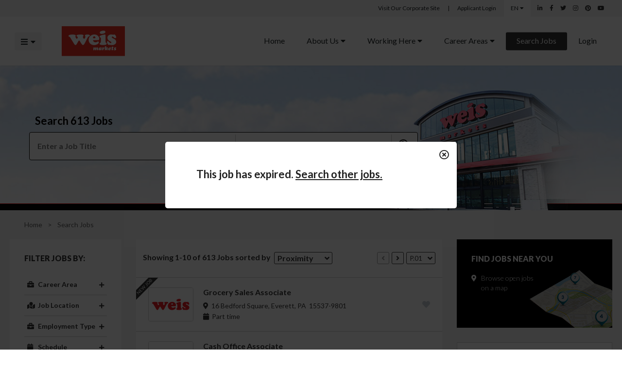

--- FILE ---
content_type: text/html; charset=UTF-8
request_url: https://jobs.weismarkets.com/job-search?jobExpired=1
body_size: 11344
content:
<!DOCTYPE html>
<html lang="en">
    <head>
		<meta charset="UTF-8">
		<meta http-equiv="X-UA-Compatible" content="IE=edge">
		<meta name="viewport" content="width=device-width, initial-scale=1, maximum-scale=1, user-scalable=0"/>
		<link rel="shortcut icon" type="image/x-icon" href="/uploads/favicons/168422504b57b38101966ab8b5802a6a.png">
		<title>Search And Apply For Jobs | Weis Markets</title>
		<meta name="description" content="Search And Apply For Jobs | Weis Markets">
		<meta name="keywords" content="Search And Apply For Jobs | Weis Markets">
		<meta name="author" content="Weis Markets">
		
		<meta name="robots" content="INDEX, FOLLOW">
		
		<!-- social sharing meta tags -->
		<meta property="og:title" content="Search And Apply For Jobs | Weis Markets" />
		<meta property="og:type" content="Company" />
		<meta property="og:url" content="https://jobs.weismarkets.com/job-search" />
		<meta property="og:image" content="https://jobs.weismarkets.com/uploads/logos/d3029f264b912631668bb51ff24d3d11.jpeg" />
		<meta property="og:site_name" content="Weis Markets" />
		<meta property="og:description" content="Search And Apply For Jobs | Weis Markets"/>
		<!-- social sharing meta tags -->

		<!-- Apple Touch Icon -->
		<link rel="icon" sizes="180x180" href="/images/icons/apple-touch-icon-180x180.png?v=1.3.6" content="Weis Careers">
		<link rel="apple-touch-icon" sizes="180x180" href="/images/icons/apple-touch-icon-180x180.png?v=1.3.6" content="Weis Careers">
		<meta name="apple-mobile-web-app-title" content="Weis Careers">
		<!-- Apple Touch Icon -->

		<!-- Twitter Cards -->
		<meta name="twitter:card" content="summary_large_image">
		<meta name="twitter:site" content="@WeisMarkets">
		<meta name="twitter:title" content="Search And Apply For Jobs | Weis Markets">
		<meta name="twitter:description" content="Search And Apply For Jobs | Weis Markets">
		<meta name="twitter:image" content="https://jobs.weismarkets.com/uploads/logos/d3029f264b912631668bb51ff24d3d11.jpeg">
		<!-- Twitter Cards -->

						<link rel="stylesheet" href="/build/3675.b6c17ef0.css"><link rel="stylesheet" href="/build/8785.d7281028.css"><link rel="stylesheet" href="/build/app-62bd65ed.0a4bd322.css"><link rel="stylesheet" href="/build/app-a62d5691.39880c76.css"><link rel="stylesheet" href="/build/app-a1b0cea6.6bcc751b.css"><link rel="stylesheet" href="/build/app-ba159e73.ee3cbd4f.css">
		
	<link rel="stylesheet" href="/build/jobSearch.b10143f2.css">
	<style>.job-search-top-wrapper {background: url(/uploads/jobsearch/c2b993f0ad7e7428b52874282f38a554.jpeg) no-repeat center center / cover !important;}	.search-box-container h4{color: #000000 !important;}	.job-search-top-wrapper .top-wrapper-overlay {background: rgba(51, 51, 51, 0) !important;}</style>
		<link rel="stylesheet" href="/template.css">
			<script src="/build/runtime.808d6118.js" defer></script><script src="/build/8762.8fea2f85.js" defer></script><script src="/build/6039.3871002a.js" defer></script><script src="/build/jobSearchStopWatch.15c2ef07.js" defer></script>

		<!-- Google tag (gtag.js) -->
		<script async src="https://www.googletagmanager.com/gtag/js?id=G-4NND1ZJ61Y"></script>
		<script>
			window.dataLayer = window.dataLayer || [];
			function gtag(){dataLayer.push(arguments);}
			gtag('js', new Date());

			gtag('config', 'G-4NND1ZJ61Y');
		</script>

		<script type="application/ld+json">
        {
            "@context": "http://schema.org",
            "@type": "Organization",
            "url": "https://jobs.weismarkets.com/",
            "logo": "https://jobs.weismarkets.com/images/logo_square.png"
        }
        </script>
        <script type="application/ld+json">
        {
            "@context": "http://schema.org",
            "@type": "WebSite",
            "name": "Weis Markets",
            "alternateName": "",
            "url": "https://jobs.weismarkets.com/"
        }
        </script>
    </head>
    <body id="job-search" data-page-name="job-search" class="job-search">
    	<!-- ADA Modal -->
    	    <a class="skip-main" href="#">Press ENTER to skip to the list of jobs</a>
	<a class="skip-search" href="#">Press ENTER to search jobs</a>
        <!-- Wrapper Start -->
        <div class="wrapper">
        		
<div class="mobile-menu">
	<div class="main-container">
		<div class="mobile-menu-column first-column">
			<a href="#" class="hamburger-menu tabbable"><span aria-hidden="true" class="fas fa-bars"></span><span aria-hidden="true" class="fas fa-caret-down"></span></a>
		</div>
		<div class="mobile-menu-column second-column">
			<h2><a href="/" class="tabbable">Careers Home</a></h2>
			<ul class="more-margin">
								<li class="show-subpages">
					<a href="#" class="show-subpages tabbable"><span>+</span> About Us</a>
					<ul class="sub-pages">
																					<li><a href="/about-us/letter-from-the-ceo" class="tabbable">Letter from the CEO</a></li>
																												<li><a href="/about-us/our-history" class="tabbable">Our History</a></li>
																												<li><a href="/about-us/mission-vision-and-values" class="tabbable">Mission, Vision, and Values</a></li>
																												<li><a href="/about-us/community" class="tabbable">Community</a></li>
																												<li><a href="/about-us/sustainability" class="tabbable">Sustainability</a></li>
																		</ul>
				</li>
												<li class="show-subpages">
					<a href="#" class="show-subpages tabbable"><span>+</span> Working Here</a>
					<ul class="sub-pages">
																					<li><a href="/working-here/our-culture" class="tabbable">Our Culture</a></li>
																												<li><a href="/working-here/our-benefits" class="tabbable">Our Benefits</a></li>
																												<li><a href="/working-here/diversity" class="tabbable">Diversity</a></li>
																												<li><a href="https://weismarkets.veteran-hiring.com/"  class="tabbable">Veterans</a></li>
																		</ul>
				</li>
												<li class="show-subpages">
					<a href="#" class="show-subpages tabbable"><span>+</span> Career Areas</a>
					<ul class="sub-pages">
													<li role="menuitem"><a href="/career-area/distribution" class="tabbable">Distribution Careers</a></li>
													<li role="menuitem"><a href="/career-area/field%20support" class="tabbable">Field Support Careers</a></li>
													<li role="menuitem"><a href="/career-area/manufacturing" class="tabbable">Manufacturing Careers</a></li>
													<li role="menuitem"><a href="/career-area/pharmacy" class="tabbable">Pharmacy Careers</a></li>
													<li role="menuitem"><a href="/career-area/store-associate" class="tabbable">Store Associate Careers</a></li>
													<li role="menuitem"><a href="/career-area/store-management" class="tabbable">Store Management Careers</a></li>
													<li role="menuitem"><a href="/career-area/store-support-center" class="tabbable">Store Support Center Careers</a></li>
													<li role="menuitem"><a href="/career-area/transportation" class="tabbable">Transportation Careers</a></li>
											</ul>
				</li>
												<li><a href="https://jobs.weismarkets.com/job-search" class="tabbable">JOB SEARCH</a></li>
				<li class="mobile-saved-jobs-btn"><a href="https://jobs.weismarkets.com/job-search/saved-jobs" class="tabbable">SAVED JOBS</a></li>
				<li><a href="https://jobs.weismarkets.com/jobs-near-you" class="tabbable">FIND JOBS NEAR YOU</a></li>
				<li><a href="https://weismarket.jobs-near.me/" target="_blank" class="tabbable">BROWSE JOBS ON A MAP</a></li>
								<li><a href="https://weis.wd108.myworkdayjobs.com/en-US/Careers" target="_blank"  class="tabbable applicant-login">APPLICANT LOGIN</a></li>
								<li>
					<ul class="pipes">
						<li><a href="#" class="active tabbable">EN</a></li>
					</ul>
				</li>
								<li>
					<ul class="social">
												<li><a href="https://www.linkedin.com/company/weis-markets" class="tabbable" target="_blank" rel="noopener" aria-label="Weis Markets on LinkedIn"><span class="sr-only">Weis Markets on LinkedIn</span><span aria-hidden="true" class="fab fa-linkedin-in"></span></a></li>
												<li><a href="https://www.facebook.com/WeisMarkets" class="tabbable" target="_blank" rel="noopener" aria-label="Weis Markets on Facebook"><span class="sr-only">Weis Markets on Facebook</span><span aria-hidden="true" class="fab fa-facebook-f"></span></a></li>
												<li><a href="https://twitter.com/WeisMarkets" class="tabbable" target="_blank" rel="noopener" aria-label="Weis Markets on Twitter"><span class="sr-only">Weis Markets on Twitter</span><span aria-hidden="true" class="fab fa-twitter"></span></a></li>
												<li><a href="https://www.instagram.com/weismarkets/" class="tabbable" target="_blank" rel="noopener" aria-label="Weis Markets on Instagram"><span class="sr-only">Weis Markets on Instagram</span><span aria-hidden="true" class="fab fa-instagram"></span></a></li>
												<li><a href="https://www.pinterest.com/weismarkets/" class="tabbable" target="_blank" rel="noopener" aria-label="Weis Markets on Pinterest"><span class="sr-only">Weis Markets on Pinterest</span><span aria-hidden="true" class="fab fa-pinterest"></span></a></li>
												<li><a href="https://www.youtube.com/user/WeisSuperMarkets" class="tabbable" target="_blank" rel="noopener" aria-label="Weis Markets on YouTube"><span class="sr-only">Weis Markets on YouTube</span><span aria-hidden="true" class="fab fa-youtube"></span></a></li>
											</ul>
				</li>
							</ul>
		</div>
		<div class="mobile-menu-column third-column">
							<h2 class="dash">About Us</h2>
				<ul>
																		<li><a href="/about-us/letter-from-the-ceo" class="tabbable">Letter from the CEO</a></li>
																								<li><a href="/about-us/our-history" class="tabbable">Our History</a></li>
																								<li><a href="/about-us/mission-vision-and-values" class="tabbable">Mission, Vision, and Values</a></li>
																								<li><a href="/about-us/community" class="tabbable">Community</a></li>
																								<li><a href="/about-us/sustainability" class="tabbable">Sustainability</a></li>
															</ul>
										<h2 class="dash">Working Here</h2>
				<ul>
																		<li><a href="/working-here/our-culture" class="tabbable">Our Culture</a></li>
																								<li><a href="/working-here/our-benefits" class="tabbable">Our Benefits</a></li>
																								<li><a href="/working-here/diversity" class="tabbable">Diversity</a></li>
																								<li><a href="https://weismarkets.veteran-hiring.com/"  class="tabbable">Veterans</a></li>
															</ul>
					</div>
		<div class="mobile-menu-column fourth-column">
										<h2 class="dash">Career Areas</h2>
				<ul>
											<li role="menuitem"><a href="/career-area/distribution" class="tabbable">Distribution Careers</a></li>
											<li role="menuitem"><a href="/career-area/field%20support" class="tabbable">Field Support Careers</a></li>
											<li role="menuitem"><a href="/career-area/manufacturing" class="tabbable">Manufacturing Careers</a></li>
											<li role="menuitem"><a href="/career-area/pharmacy" class="tabbable">Pharmacy Careers</a></li>
											<li role="menuitem"><a href="/career-area/store-associate" class="tabbable">Store Associate Careers</a></li>
											<li role="menuitem"><a href="/career-area/store-management" class="tabbable">Store Management Careers</a></li>
											<li role="menuitem"><a href="/career-area/store-support-center" class="tabbable">Store Support Center Careers</a></li>
											<li role="menuitem"><a href="/career-area/transportation" class="tabbable">Transportation Careers</a></li>
									</ul>
					</div>
		<div class="mobile-menu-column fifth-column"><a href="#" class="close-mobile-menu tabbable" aria-label="Close Mobile Menu"><span aria-hidden="true" class="far fa-times-circle"></span></a></div>
	</div>
</div><header class="main-header">
	<div class="top-header">
		<div class="main-container">
			<ul>
									<li><a href="https://www.weismarkets.com/" tabindex="-1" target="_blank" id="corporate-url">Visit Our Corporate Site</a></li>
					<li class="seperator">|</li>												<li><a href="https://weis.wd108.myworkdayjobs.com/en-US/Careers" target="_blank" tabindex="-1" class="applicant-login">Applicant Login</a></li>
								<li id="saved-jobs-top-seperator" class="seperator">|</li>				<li id="saved-jobs-top-btn"><a href="https://jobs.weismarkets.com/job-search/saved-jobs" tabindex="-1" aria-label="View Saved Jobs"><span aria-hidden="true" class="fas fa-heart"></span>Saved Jobs</a></li>
				<li class="language-selection">
					<a href="javascript:;" class="language" tabindex="-1" aria-label="Select a language">EN<span aria-hidden="true" class="fas fa-caret-down"></span></a>
					<ul>
						<li><a href="javascript:;">English US</a></li>
					</ul>	
				</li>
								<li>
					<ul class="social">
												<li class="linkedin"><a href="https://www.linkedin.com/company/weis-markets" target="_blank" tabindex="-1" rel="noopener" aria-label="Weis Markets on LinkedIn"><span class="sr-only">Weis Markets on LinkedIn</span><span aria-hidden="true" class="fab fa-linkedin-in"></span></a></li>
												<li class="facebook"><a href="https://www.facebook.com/WeisMarkets" target="_blank" tabindex="-1" rel="noopener" aria-label="Weis Markets on Facebook"><span class="sr-only">Weis Markets on Facebook</span><span aria-hidden="true" class="fab fa-facebook-f"></span></a></li>
												<li class="twitter"><a href="https://twitter.com/WeisMarkets" target="_blank" tabindex="-1" rel="noopener" aria-label="Weis Markets on Twitter"><span class="sr-only">Weis Markets on Twitter</span><span aria-hidden="true" class="fab fa-twitter"></span></a></li>
												<li class="instagram"><a href="https://www.instagram.com/weismarkets/" target="_blank" tabindex="-1" rel="noopener" aria-label="Weis Markets on Instagram"><span class="sr-only">Weis Markets on Instagram</span><span aria-hidden="true" class="fab fa-instagram"></span></a></li>
												<li class="pinterest"><a href="https://www.pinterest.com/weismarkets/" target="_blank" tabindex="-1" rel="noopener" aria-label="Weis Markets on Pinterest"><span class="sr-only">Weis Markets on Pinterest</span><span aria-hidden="true" class="fab fa-pinterest"></span></a></li>
												<li class="youtube"><a href="https://www.youtube.com/user/WeisSuperMarkets" target="_blank" tabindex="-1" rel="noopener" aria-label="Weis Markets on YouTube"><span class="sr-only">Weis Markets on YouTube</span><span aria-hidden="true" class="fab fa-youtube"></span></a></li>
											</ul>
				</li>
							</ul>
		</div>
	</div>
	<div class="header">
		<div class="main-container">
			<a href="javascript:;" class="hamburger-menu headerBtn" rel="noopener" aria-label="Click to open the mobile menu"><span aria-hidden="true" class="fas fa-bars"></span><span aria-hidden="true" class="fas fa-caret-down"></span></a>
			<a href="https://jobs.weismarkets.com/" class="logo" tabindex="-1">
				    		<img src="/uploads/logos/5bb1ac6d1a1680bfe2d59ea3007e48bd.png" alt="Weis Markets Logo" />
	    				</a>
			<nav class="desktop menu" id="main-menu" aria-label="Main menu">
				<ul class="nav" role="menubar" aria-hidden="false">
					<li class="firstLink " role="menuitem" aria-haspopup="false">
						<a href="https://jobs.weismarkets.com/" tabindex="-1" aria-label="Back to homepage">Home</a>
					</li>
										<li class="secondLink " role="menuitem" aria-haspopup="true">
						<a href="javascript:;" class="has-sub-menu" tabindex="-1">About Us<span aria-hidden="true" class="fas fa-caret-down"></span></a>
						<ul aria-hidden="true" role="menu">
																								<li role="menuitem"><a href="/about-us/letter-from-the-ceo">Letter from the CEO</a></li>
																																<li role="menuitem"><a href="/about-us/our-history">Our History</a></li>
																																<li role="menuitem"><a href="/about-us/mission-vision-and-values">Mission, Vision, and Values</a></li>
																																<li role="menuitem"><a href="/about-us/community">Community</a></li>
																																<li role="menuitem"><a href="/about-us/sustainability">Sustainability</a></li>
																					</ul>
					</li>
															<li class="thirdLink" role="menuitem" aria-haspopup="true">
						<a href="javascript:;" class="has-sub-menu" tabindex="-1">Working Here<span aria-hidden="true" class="fas fa-caret-down"></span></a>
						<ul aria-hidden="true" role="menu">
																								<li role="menuitem"><a href="/working-here/our-culture" class="tabbable">Our Culture</a></li>
																																<li role="menuitem"><a href="/working-here/our-benefits" class="tabbable">Our Benefits</a></li>
																																<li role="menuitem"><a href="/working-here/diversity" class="tabbable">Diversity</a></li>
																																<li role="menuitem"><a href="https://weismarkets.veteran-hiring.com/"  class="tabbable">Veterans</a></li>
																					</ul>
					</li>
															<li class="thirdLink" role="menuitem" aria-haspopup="true">
						<a href="javascript:;" class="has-sub-menu" tabindex="-1">Career Areas<span aria-hidden="true" class="fas fa-caret-down"></span></a>
						<ul aria-hidden="true" role="menu">
															<li role="menuitem"><a href="/career-area/distribution" class="tabbable">Distribution Careers</a></li>
															<li role="menuitem"><a href="/career-area/field%20support" class="tabbable">Field Support Careers</a></li>
															<li role="menuitem"><a href="/career-area/manufacturing" class="tabbable">Manufacturing Careers</a></li>
															<li role="menuitem"><a href="/career-area/pharmacy" class="tabbable">Pharmacy Careers</a></li>
															<li role="menuitem"><a href="/career-area/store-associate" class="tabbable">Store Associate Careers</a></li>
															<li role="menuitem"><a href="/career-area/store-management" class="tabbable">Store Management Careers</a></li>
															<li role="menuitem"><a href="/career-area/store-support-center" class="tabbable">Store Support Center Careers</a></li>
															<li role="menuitem"><a href="/career-area/transportation" class="tabbable">Transportation Careers</a></li>
													</ul>
					</li>
															<li class="fifthLink active" role="menuitem" aria-haspopup="false">
						<a href="https://jobs.weismarkets.com/job-search" tabindex="-1">Search Jobs</a>
					</li>
										<li class="sixthLink" role="menuitem" aria-haspopup="false">
						<a href="https://weis.wd108.myworkdayjobs.com/en-US/Careers" target="_blank" tabindex="-1">Login</a>
					</li>
									</ul>
			</nav>
		</div>
	</div>
</header>	<main>
		<!-- Advertorial -->
		<div class="job-search-top-wrapper feature-section no-margin visible staging">
			<img src="/uploads/default_top_image/686362d2328a9ce99b92eb90327d4acb.jpeg" class="mobile-top-image" alt="Weis Markets, your place to grow" />
			<div class="top-wrapper-overlay">
				<div class="main-container no-padding">
					<div class="search-box location-based-search-box">
						<div class="search-box-container no-padding no-margin">
							<h4 tabindex="0">
								<span id="search-box-text">Search 613 Jobs</span> 								<label class="ada-information">[Press ENTER to start searching for jobs or TAB to skip.]</label>
							</h4>
							<div class="keyword-search-holder mobile-active">
								<div class="search-input-holder keyword-search-input-holder">
									<input type="text" id="keywordInput" autocomplete="off" value="" class="search-input" placeholder="Enter a Job Title" tabindex="-1" />
									<label for="keywordInput">Keyword</label>
								</div>
																	<div class="search-input-holder location-search-input-holder">
										<select placeholder="Select one or more locations" id="jobSearchLocation" multiple>
																							<option value="Remote Location" >Remote Location</option>
																							<option value="Accokeek, MD" >Accokeek, MD</option>
																							<option value="Allentown, PA" >Allentown, PA</option>
																							<option value="Altoona, PA" >Altoona, PA</option>
																							<option value="Bellefonte, PA" >Bellefonte, PA</option>
																							<option value="Berwick, PA" >Berwick, PA</option>
																							<option value="Bethlehem, PA" >Bethlehem, PA</option>
																							<option value="Binghamton, NY" >Binghamton, NY</option>
																							<option value="Bloomsburg, PA" >Bloomsburg, PA</option>
																							<option value="Boonsboro, MD" >Boonsboro, MD</option>
																							<option value="Brodheadsville, PA" >Brodheadsville, PA</option>
																							<option value="Brunswick, MD" >Brunswick, MD</option>
																							<option value="Burnham, PA" >Burnham, PA</option>
																							<option value="Callaway, MD" >Callaway, MD</option>
																							<option value="Camp Hill, PA" >Camp Hill, PA</option>
																							<option value="Carbondale, PA" >Carbondale, PA</option>
																							<option value="Carlisle, PA" >Carlisle, PA</option>
																							<option value="Catawissa, PA" >Catawissa, PA</option>
																							<option value="Charlotte Hall, MD" >Charlotte Hall, MD</option>
																							<option value="Clarks Summit, PA" >Clarks Summit, PA</option>
																							<option value="Columbia, PA" >Columbia, PA</option>
																							<option value="Conshohocken, PA" >Conshohocken, PA</option>
																							<option value="Culpeper, VA" >Culpeper, VA</option>
																							<option value="Dallas, PA" >Dallas, PA</option>
																							<option value="Damascus, MD" >Damascus, MD</option>
																							<option value="Danville, PA" >Danville, PA</option>
																							<option value="Dingmans Ferry, PA" >Dingmans Ferry, PA</option>
																							<option value="Dover, PA" >Dover, PA</option>
																							<option value="Dundalk, MD" >Dundalk, MD</option>
																							<option value="Duryea, PA" >Duryea, PA</option>
																							<option value="East Berlin, PA" >East Berlin, PA</option>
																							<option value="East Stroudsburg, PA" >East Stroudsburg, PA</option>
																							<option value="Easton, PA" >Easton, PA</option>
																							<option value="Edgewater, MD" >Edgewater, MD</option>
																							<option value="Eldersburg, MD" >Eldersburg, MD</option>
																							<option value="Elizabethtown, PA" >Elizabethtown, PA</option>
																							<option value="Elkridge, MD" >Elkridge, MD</option>
																							<option value="Elmira, NY" >Elmira, NY</option>
																							<option value="Emmaus, PA" >Emmaus, PA</option>
																							<option value="Endicott, NY" >Endicott, NY</option>
																							<option value="Endwell, NY" >Endwell, NY</option>
																							<option value="Enola, PA" >Enola, PA</option>
																							<option value="Ephrata, PA" >Ephrata, PA</option>
																							<option value="Essex, MD" >Essex, MD</option>
																							<option value="Everett, PA" >Everett, PA</option>
																							<option value="Flanders, NJ" >Flanders, NJ</option>
																							<option value="Fogelsville, PA" >Fogelsville, PA</option>
																							<option value="Frederick, MD" >Frederick, MD</option>
																							<option value="Fredericksburg" >Fredericksburg</option>
																							<option value="Fredericksburg, VA" >Fredericksburg, VA</option>
																							<option value="Gaithersburg, MD" >Gaithersburg, MD</option>
																							<option value="Gap, PA" >Gap, PA</option>
																							<option value="Gettysburg, PA" >Gettysburg, PA</option>
																							<option value="Gilbertsville, PA" >Gilbertsville, PA</option>
																							<option value="Greencastle, PA" >Greencastle, PA</option>
																							<option value="Hackettstown, NJ" >Hackettstown, NJ</option>
																							<option value="Hagerstown, MD" >Hagerstown, MD</option>
																							<option value="Halethorpe, MD" >Halethorpe, MD</option>
																							<option value="Hamburg, PA" >Hamburg, PA</option>
																							<option value="Hamlin, PA" >Hamlin, PA</option>
																							<option value="Hampstead, MD" >Hampstead, MD</option>
																							<option value="Hanover, PA" >Hanover, PA</option>
																							<option value="Harrisburg, PA" >Harrisburg, PA</option>
																							<option value="Havre de Grace, MD" >Havre de Grace, MD</option>
																							<option value="Hawley, PA" >Hawley, PA</option>
																							<option value="Hazleton, PA" >Hazleton, PA</option>
																							<option value="Hillsborough, NJ" >Hillsborough, NJ</option>
																							<option value="Honesdale, PA" >Honesdale, PA</option>
																							<option value="Hummelstown, PA" >Hummelstown, PA</option>
																							<option value="Huntingdon Valley, PA" >Huntingdon Valley, PA</option>
																							<option value="Huntingdon, PA" >Huntingdon, PA</option>
																							<option value="Jersey Shore, PA" >Jersey Shore, PA</option>
																							<option value="Kutztown, PA" >Kutztown, PA</option>
																							<option value="La Plata, MD" >La Plata, MD</option>
																							<option value="Lancaster, PA" >Lancaster, PA</option>
																							<option value="Lansdale, PA" >Lansdale, PA</option>
																							<option value="Laurel, MD" >Laurel, MD</option>
																							<option value="Lebanon, PA" >Lebanon, PA</option>
																							<option value="Lewes, DE" >Lewes, DE</option>
																							<option value="Lewisburg, PA" >Lewisburg, PA</option>
																							<option value="Lexington Park, MD" >Lexington Park, MD</option>
																							<option value="Linglestown, PA" >Linglestown, PA</option>
																							<option value="Lititz, PA" >Lititz, PA</option>
																							<option value="Lock Haven, PA" >Lock Haven, PA</option>
																							<option value="Lusby, MD" >Lusby, MD</option>
																							<option value="Macungie, PA" >Macungie, PA</option>
																							<option value="Manheim, PA" >Manheim, PA</option>
																							<option value="Martinsburg, VA" >Martinsburg, VA</option>
																							<option value="Mechanicsburg, PA" >Mechanicsburg, PA</option>
																							<option value="Middletown, DE" >Middletown, DE</option>
																							<option value="Mifflinburg, PA" >Mifflinburg, PA</option>
																							<option value="Mifflintown, PA" >Mifflintown, PA</option>
																							<option value="Mill Hall, PA" >Mill Hall, PA</option>
																							<option value="Millersburg, PA" >Millersburg, PA</option>
																							<option value="Millsboro, DE" >Millsboro, DE</option>
																							<option value="Millville, DE" >Millville, DE</option>
																							<option value="Milton, PA" >Milton, PA</option>
																							<option value="Montgomery, PA" >Montgomery, PA</option>
																							<option value="Montoursville, PA" >Montoursville, PA</option>
																							<option value="Mount Pocono, PA" >Mount Pocono, PA</option>
																							<option value="Mount Union, PA" >Mount Union, PA</option>
																							<option value="Mountain Top, PA" >Mountain Top, PA</option>
																							<option value="Mt Pocono, PA" >Mt Pocono, PA</option>
																							<option value="Muncy, PA" >Muncy, PA</option>
																							<option value="Newton, NJ" >Newton, NJ</option>
																							<option value="Newville, PA" >Newville, PA</option>
																							<option value="Norristown, PA" >Norristown, PA</option>
																							<option value="Nottingham, MD" >Nottingham, MD</option>
																							<option value="Odenton, MD" >Odenton, MD</option>
																							<option value="Oley, PA" >Oley, PA</option>
																							<option value="Palmyra, PA" >Palmyra, PA</option>
																							<option value="Parkville, MD" >Parkville, MD</option>
																							<option value="Pen Argyl, PA" >Pen Argyl, PA</option>
																							<option value="Pennsburg, PA" >Pennsburg, PA</option>
																							<option value="Perkasie, PA" >Perkasie, PA</option>
																							<option value="Perry Hall, MD" >Perry Hall, MD</option>
																							<option value="Philipsburg, PA" >Philipsburg, PA</option>
																							<option value="Plains, PA" >Plains, PA</option>
																							<option value="Pottsville, PA" >Pottsville, PA</option>
																							<option value="Prince Frederick, MD" >Prince Frederick, MD</option>
																							<option value="Randolph, NJ" >Randolph, NJ</option>
																							<option value="Ranson, WV" >Ranson, WV</option>
																							<option value="Reading, PA" >Reading, PA</option>
																							<option value="Reisterstown, MD" >Reisterstown, MD</option>
																							<option value="Remote, VA" >Remote, VA</option>
																							<option value="Schnecksville, PA" >Schnecksville, PA</option>
																							<option value="Selinsgrove, PA" >Selinsgrove, PA</option>
																							<option value="Shippensburg, PA" >Shippensburg, PA</option>
																							<option value="Solomons, MD" >Solomons, MD</option>
																							<option value="Spotsylvania, VA" >Spotsylvania, VA</option>
																							<option value="Stafford, VA" >Stafford, VA</option>
																							<option value="State College, PA" >State College, PA</option>
																							<option value="Stroudsburg, PA" >Stroudsburg, PA</option>
																							<option value="Sunbury, PA" >Sunbury, PA</option>
																							<option value="Tannersville, PA" >Tannersville, PA</option>
																							<option value="Thurmont, MD" >Thurmont, MD</option>
																							<option value="Tunkhannock, PA" >Tunkhannock, PA</option>
																							<option value="Upper Marlboro, MD" >Upper Marlboro, MD</option>
																							<option value="Vestal, NY" >Vestal, NY</option>
																							<option value="Waldorf, MD" >Waldorf, MD</option>
																							<option value="Warminster, PA" >Warminster, PA</option>
																							<option value="Wellsboro, PA" >Wellsboro, PA</option>
																							<option value="West Lawn, PA" >West Lawn, PA</option>
																							<option value="Westminster, MD" >Westminster, MD</option>
																							<option value="Whitehall, PA" >Whitehall, PA</option>
																							<option value="Williamsport, PA" >Williamsport, PA</option>
																							<option value="Windsor Mill, MD" >Windsor Mill, MD</option>
																							<option value="Woodstock, MD" >Woodstock, MD</option>
																							<option value="Wyomissing, PA" >Wyomissing, PA</option>
																							<option value="York, PA" >York, PA</option>
																					</select>
									</div>
																<div class="search-jobs">
									<a href="#" tabindex="-1">
										<img src="/build/images/static/icons/search-icon.svg" class="svg_image" /> <p class="no-padding">FIND JOBS</p>
									</a>
								</div>
							</div>
						</div>
					</div>
				</div>
			</div>
		</div>
		<!-- Breadcrumb -->
		<div class="breadcrumb-wrapper" id="default-breadcrumb-wrapper">
			<div class="main-container">
				<div class="bread-crumb">
					<ul>
						<li><a href="https://jobs.weismarkets.com/">Home</a></li>
						<li>></li>
													<li id="search_jobs_breadcrumb"><a href="https://jobs.weismarkets.com/job-search">Search Jobs</a></li>
							<li id="search_jobs_result_breadcrumb_arrow" class="hidden">></li>
							<li id="search_jobs_result_breadcrumb_text" class="hidden"></li>
											</ul>
				</div>
			</div>
		</div>

		<!-- Mobile Search Info & Filters -->
		<div class="mobile-search-info">
							<span class="showing_text_mobile" id="showing_text_mobile"></span>
				<a href="#" id="mobile-filter-btn" class="filter-btn"><i class="fas fa-sliders-h"></i> Filter</a>
				<div id="mobile-filters" class="filters">
					<div class="filter-holder" id="category_filter_mobile" data-filter-name="category" data-filter-list="category_list" data-placeholder="Career Area" data-text-format="{0} Career Areas" data-text-format-single="{0} Career Area">
    <a href="#" class="filter" tabindex="-1"><span class="fas fa-briefcase icon"></span> <span class="display-text">Career Area</span> <span class="expand-collapse fas fa-plus"></span></a>
    <div class="filter-list"><ul></ul></div>
</div>

<div class="filter-holder" id="location_filter_mobile" data-filter-name="location" data-filter-list="location_list" data-placeholder="Job Location" data-text-format="{0} Job Locations" data-text-format-single="{0} Job Location">
    <a href="#" class="filter" tabindex="-1" data-placeholder="Job Location"><span class="fas fa-map-marked icon"></span> <span class="display-text">Job Location</span> <span class="expand-collapse fas fa-plus"></span></a>
    <div class="filter-list"><ul></ul></div>
</div>

<div class="filter-holder" id="job_type_filter_mobile" data-filter-name="type" data-filter-list="job_type_list" data-placeholder="Employment Type" data-text-format="{0} Employment Types" data-text-format-single="{0} Employment Type">
    <a href="#" class="filter" tabindex="-1"><span class="fas fa-briefcase icon"></span> <span class="display-text">Employment Type</span> <span class="expand-collapse fas fa-plus"></span></a>
    <div class="filter-list"><ul></ul></div>
</div>

<div class="filter-holder" id="job_schedule_filter_mobile" data-filter-name="schedule" data-filter-list="job_schedule_list" data-placeholder="Schedule" data-text-format="{0} Schedules" data-text-format-single="{0} Schedule">
    <a href="#" class="filter" tabindex="-1"><span class="fa fa-calendar icon"></span> <span class="display-text">Schedule</span> <span class="expand-collapse fas fa-plus"></span></a>
    <div class="filter-list"><ul></ul></div>
</div>					<a href="#" id="apply-job-filters">APPLY JOB FILTERS</a>
					<a href="#" class="reset reset-filters" tabindex="-1"><i class="fas fa-redo"></i> RESET ALL FILTERS</a>
				</div>
					</div>
		<div id="mobile-filters-overlay"></div>

		<!-- Features List -->
		<div class="content-wrapper">
			<div class="job-search-feature feature-section ">
				<div class="main-container">
					<div class="filters-content-holder">
						<div class="filters-holder">
						    <h3 tabindex="0" class="filters-heading">
						        Filter Jobs By:
						        <a href="#" class="close-filters"><i class="far fa-times-circle"></i></a>
						        <label class="ada-information">[Press ENTER to filter jobs, or TAB to skip]</label>
						    </h3>
							<div id="desktop-filters" class="filters">
								<div class="filter-holder" id="category_filter" data-filter-name="category" data-filter-list="category_list" data-placeholder="Career Area" data-text-format="{0} Career Areas" data-text-format-single="{0} Career Area">
    <a href="#" class="filter" tabindex="-1"><span class="fas fa-briefcase icon"></span> <span class="display-text">Career Area</span> <span class="expand-collapse fas fa-plus"></span></a>
    <div class="filter-list"><ul></ul></div>
</div>

<div class="filter-holder" id="location_filter" data-filter-name="location" data-filter-list="location_list" data-placeholder="Job Location" data-text-format="{0} Job Locations" data-text-format-single="{0} Job Location">
    <a href="#" class="filter" tabindex="-1" data-placeholder="Job Location"><span class="fas fa-map-marked icon"></span> <span class="display-text">Job Location</span> <span class="expand-collapse fas fa-plus"></span></a>
    <div class="filter-list"><ul></ul></div>
</div>

<div class="filter-holder" id="job_type_filter" data-filter-name="type" data-filter-list="job_type_list" data-placeholder="Employment Type" data-text-format="{0} Employment Types" data-text-format-single="{0} Employment Type">
    <a href="#" class="filter" tabindex="-1"><span class="fas fa-briefcase icon"></span> <span class="display-text">Employment Type</span> <span class="expand-collapse fas fa-plus"></span></a>
    <div class="filter-list"><ul></ul></div>
</div>

<div class="filter-holder" id="job_schedule_filter" data-filter-name="schedule" data-filter-list="job_schedule_list" data-placeholder="Schedule" data-text-format="{0} Schedules" data-text-format-single="{0} Schedule">
    <a href="#" class="filter" tabindex="-1"><span class="fa fa-calendar icon"></span> <span class="display-text">Schedule</span> <span class="expand-collapse fas fa-plus"></span></a>
    <div class="filter-list"><ul></ul></div>
</div>
								<a href="#" class="reset reset-filters" tabindex="-1"><i class="fas fa-redo"></i> RESET ALL FILTERS</a>
							</div>
						</div>
						<div class="content-holder" id="content-holder">
							<div class="search-info-wrapper ada-enter" tabindex="0">
								<div class="search-info" id="special_info"></div>
								<div class="search-info">
									<span class="showing_text" id="showing_text"></span>
									<div class="sorting-wrapper">
										<span>sorted by</span>
										<div class="sorting-holder">
											<select class="sorting sorting_ddm" id="sorting" tabindex="-1">
												<option value='Date'>Date</option>
												<option value='Proximity' selected>Proximity</option>
											</select>
										</div>
									</div>
								</div>
								<div class="pagination-wrapper">
									<div class="pagination-arrows light-theme simple-pagination"></div>
									<div class="pages-holder">
										<select class="pages SumoUnder" id="pages_top" tabindex="-1"></select>
									</div>
								</div>
								<div class="clear"></div>
								<label class="ada-information">[Press ENTER to navigate jobs, or TAB to skip]</label>
								<div class="clear"></div>
							</div>
							<div class="jobs-listing">
								<ul id="job-list-items" class="jobs-content jobs-content-exp2"></ul>
							</div>
							<div class="bottom-search-info">
								<div class="listing-info">
									<div class="search-info desktop-info"><span class="showing_text" id="showing_text_bottom"></span></div>
									<a href="#" id="load-more-jobs" class="load-more-jobs">LOAD MORE JOBS</a>
									<div class="pagination-wrapper">
										<div class="pagination-arrows light-theme simple-pagination"></div>
										<div class="pages-holder">
											<select class="pages SumoUnder" id="pages_bottom" tabindex="0"></select>
										</div>
									</div>
								</div>
							</div>
						</div>
					</div>
				    <div class="widgets-holder">
			<a id='jobs-near-you-banner-btn' class="widget-row jobs-near-you-map wide nobottom-margin" href="https://weismarket.jobs-near.me/" tabindex="-1" target="_blank">
	<h3>FIND JOBS NEAR YOU</h3>
	<p><i class="fas fa-map-marker-alt"></i> Browse open jobs on a map</p>
</a>	
			<a href="https://weis.wd108.myworkdayjobs.com/en-US/Careers/introduceYourself" target="_blank" class="widget-row join-our-talent-community first">
			<h3 tabindex="0" class="join-our-talent-community-heading">
				CAN’T FIND WHAT YOU’RE LOOKING FOR?
				<label class="ada-information">[Press ENTER to view your saved jobs or TAB to skip.]</label>
			</h3>
			<p>Join our Talent Community.</p>
		</a>
		<div class="widget-row saved-jobs-holder second">
		<h3 tabindex="0" class="saved-jobs-heading">
			Saved Jobs
			<label class="ada-information">[Press ENTER to view your saved jobs or TAB to skip.]</label>
		</h3>
		<ul id="saved-jobs-list"></ul>
	</div>
		<div class="widget-row follow-us third">
		<h3>FOLLOW US ON:</h3>
				<div class="follow-us-holder">							<a href="https://www.linkedin.com/company/weis-markets" target="_blank" class="social-button linkedin withMarginBottom" rel="noopener" aria-label="Weis Markets on LinkedIn"><span class="sr-only">Weis Markets on LinkedIn</span><span class="fab fa-linkedin-in"></span></a>
							<a href="https://www.facebook.com/WeisMarkets" target="_blank" class="social-button facebook withMarginBottom" rel="noopener" aria-label="Weis Markets on Facebook"><span class="sr-only">Weis Markets on Facebook</span><span class="fab fa-facebook-f"></span></a>
							<a href="https://twitter.com/WeisMarkets" target="_blank" class="social-button twitter withMarginBottom" rel="noopener" aria-label="Weis Markets on Twitter"><span class="sr-only">Weis Markets on Twitter</span><span class="fab fa-twitter"></span></a>
							<a href="https://www.instagram.com/weismarkets/" target="_blank" class="social-button instagram withMarginBottom" rel="noopener" aria-label="Weis Markets on Instagram"><span class="sr-only">Weis Markets on Instagram</span><span class="fab fa-instagram"></span></a>
							<a href="https://www.pinterest.com/weismarkets/" target="_blank" class="social-button pinterest withMarginBottom" rel="noopener" aria-label="Weis Markets on Pinterest"><span class="sr-only">Weis Markets on Pinterest</span><span class="fab fa-pinterest"></span></a>
							<a href="https://www.youtube.com/user/WeisSuperMarkets" target="_blank" class="social-button youtube withMarginBottom" rel="noopener" aria-label="Weis Markets on YouTube"><span class="sr-only">Weis Markets on YouTube</span><span class="fab fa-youtube"></span></a>
					</div>	</div>
	</div>				    <div id="loaders">
				        <div id="loaders-back"></div>
				        <div id="loaders-loader"></div>
				    </div>
				</div>
							</div>

			<div id="job-detail-modal" class="job-search-modal" tabindex="0">
				<div class="job-detail-modal-inner" tabindex="-1"></div>
			</div>
			<div id="error-modal" class="job-search-modal" tabindex="0">
				<div class="job-search-modal-inner" tabindex="-1">
					<div class="job-search-modal-header">
						<h2 class="modal-title">ERROR 372.21</h2>
						<a href="#" class="close-modal" tabindex="-1"><span aria-hidden="true" class="far fa-times-circle"></span></a>
					</div>
					<div class="job-search-modal-body">
						<h2>Your search query returned too many results.</h2>
						<p>Refine your keyword search by entering more keywords. You can also use the Job Filter functionality to display the jobs which match your criteria of choice.</p>
					</div>
				</div>
			</div>
							<div id="job-expired-modal" class="job-search-modal" tabindex="0">
					<div class="job-search-modal-inner" tabindex="-1">
						<div class="job-search-modal-header">
							<a href="#" class="close-modal" tabindex="-1"><span aria-hidden="true" class="far fa-times-circle"></span></a>
						</div>
						<div class="job-search-modal-body">
							<h2>This job has expired. <a class="close-modal" href="#">Search other jobs.</a></h2>
						</div>
					</div>
				</div>
					</div>
		<!-- Features List -->
	</main>
	<div class="testimonials-section" data-index="1">
    <div class="main-container feature-section">
        <div class="page-feature-holder adjust-alignment">
            <h2 tabindex="-1" class="heading">
                <div class="line"></div>
                <span>HEAR FROM OUR TEAM MEMBERS</span>
            </h2>
            <div class="testimonials feature-section no-margin">
                <div class="testimonialsSlider">
                                            <div class="slick-slide">
                            <div class="testimonialText">
                                <p>
                                    "I enjoy working for Weis Markets because even after 34 years of experience, I’m given the opportunity to face new challenges every day. From working and challenging my associates to push for success within themselves and as a team, to maintaining customer satisfaction and needs."
                                </p>
                            </div>
                        </div>
                                            <div class="slick-slide">
                            <div class="testimonialText">
                                <p>
                                    "What I like most about my job is the ability to serve my customers each day. In my current role, I love being tasked with the challenge of growing and developing my team and sharing success stories amongst my peers. I feel that I have not only grown into my role as a Deli Manager, but also as a person during my time here with Weis Markets. My job offers satisfaction every time I am able to train my team to be the best deli for our customers in our community."
                                </p>
                            </div>
                        </div>
                                            <div class="slick-slide">
                            <div class="testimonialText">
                                <p>
                                    "I love working for Weis Markets because I get to do what I love which is mentoring people and learning multiple areas of the company to further my growth and the customers experience."
                                </p>
                            </div>
                        </div>
                                            <div class="slick-slide">
                            <div class="testimonialText">
                                <p>
                                    "I love working for Weis Markets because there are many opportunities for personal and professional growth. Additionally, Weis Markets values and respects the contributions of veterans, which makes it a great place to work."
                                </p>
                            </div>
                        </div>
                                    </div>
                <!-- Navigation -->
                <div class="testimonialsSliderIconsHolder">
                    <div class="testimonialsSliderIcons">
                                                    <div class="slick-slide">
                                <div class="testimonialImageHolder">
                                    <div class="testimonialImage">
                                        <img src="https://57b4463833f7fa785c6d-e85add6190ec6362a51da2960f9ec0dd.ssl.cf2.rackcdn.com/testimonials/b17545154076893c7cf32ad41755114825689ced49d0315.webp" alt="Awilda, Assistant Store Manager" />
                                    </div>
                                </div>
                                <div class="testimonialName">Awilda</div>
                                <div class="testimonialTitle">Assistant Store Manager</div>
                            </div>
                                                    <div class="slick-slide">
                                <div class="testimonialImageHolder">
                                    <div class="testimonialImage">
                                        <img src="https://57b4463833f7fa785c6d-e85add6190ec6362a51da2960f9ec0dd.ssl.cf2.rackcdn.com/testimonials/a17545120956893badf3030a.webp" alt="Katrina, Deli Manager" />
                                    </div>
                                </div>
                                <div class="testimonialName">Katrina</div>
                                <div class="testimonialTitle">Deli Manager</div>
                            </div>
                                                    <div class="slick-slide">
                                <div class="testimonialImageHolder">
                                    <div class="testimonialImage">
                                        <img src="https://57b4463833f7fa785c6d-e85add6190ec6362a51da2960f9ec0dd.ssl.cf2.rackcdn.com/testimonials/venetia1755114211689ceae34e0b6.webp" alt="Venetia, Deli Manager" />
                                    </div>
                                </div>
                                <div class="testimonialName">Venetia</div>
                                <div class="testimonialTitle">Deli Manager</div>
                            </div>
                                                    <div class="slick-slide">
                                <div class="testimonialImageHolder">
                                    <div class="testimonialImage">
                                        <img src="https://57b4463833f7fa785c6d-e85add6190ec6362a51da2960f9ec0dd.ssl.cf2.rackcdn.com/testimonials/c17545155646893c86c40898.webp" alt="Edward, Assistant Store Manager" />
                                    </div>
                                </div>
                                <div class="testimonialName">Edward</div>
                                <div class="testimonialTitle">Assistant Store Manager</div>
                            </div>
                                            </div>
                </div>
                <!-- Navigation -->
            </div>
        </div>
    </div>
</div><div class="eeo-strip">
	<div class="main-container">
				<div class="shortEeoStatement">
			Weis Markets is proud to be an Equal Opportunity Employer.
			<a href="#" class="eeo-learn-more">Learn more</a>		</div>
						<div class="fullEeoStatement">				<p style="text-align: justify; ">Weis Markets is committed to a policy of Equal Employment Opportunity and will not discriminate against an applicant or employee on the basis of actual or perceived age, sex, sexual orientation, race, color, creed, religion, familial status, ethnicity, national origin, citizenship, disability, marital status, military or veteran status, or any other legally recognized protected basis under federal, state or local laws, regulations or ordinances. Applicants with a disability may be entitled to a reasonable accommodation under terms of the Americans with Disabilities Act and certain state or local laws. A reasonable accommodation is a change in the ways things are normally done which will ensure an equal employment opportunity without imposing undue hardship on Weis Markets.</p>
			</div>			</div>
</div>

<div id="loaders">
    <div id="loaders-back"></div>
    <div id="loaders-loader"></div>
</div>
<footer class="footer-wrapper with-eeo no-margin">
	<div class="main-container">
		<div class="footer-column first">
			<a href="javascript:;" class="hamburger-menu footerBtn" rel="noopener" aria-label="Click to open the mobile menu"><span aria-hidden="true" class="fas fa-bars"></span><span aria-hidden="true" class="fas fa-caret-down"></span></a>
		</div>
		<div class="footer-column equal">
			<h3 class="with-dash">Site Navigation</h3>
			<ul>
				<li><a href="/">Home</a></li>
								<li>
					<a href="#" class="show-elements"><span>+</span> About Us</a>
					<ul role="menu">
																					<li role="menuitem"><a href="/about-us/letter-from-the-ceo" class="tabbable">Letter from the CEO</a></li>
																												<li role="menuitem"><a href="/about-us/our-history" class="tabbable">Our History</a></li>
																												<li role="menuitem"><a href="/about-us/mission-vision-and-values" class="tabbable">Mission, Vision, and Values</a></li>
																												<li role="menuitem"><a href="/about-us/community" class="tabbable">Community</a></li>
																												<li role="menuitem"><a href="/about-us/sustainability" class="tabbable">Sustainability</a></li>
																		</ul>
				</li>
												<li>
					<a href="#" class="show-elements"><span>+</span> Working Here</a>
					<ul role="menu">
																					<li role="menuitem"><a href="/working-here/our-culture" class="tabbable">Our Culture</a></li>
																												<li role="menuitem"><a href="/working-here/our-benefits" class="tabbable">Our Benefits</a></li>
																												<li role="menuitem"><a href="/working-here/diversity" class="tabbable">Diversity</a></li>
																												<li role="menuitem"><a href="https://weismarkets.veteran-hiring.com/"  class="tabbable">Veterans</a></li>
																		</ul>
				</li>
												<li><a href="https://jobs.weismarkets.com/job-search">Search Jobs</a></li>
				<li><a href="https://jobs.weismarkets.com/jobs-near-you">Find Jobs Near You</a></li>
				<li><a href="https://weismarket.jobs-near.me/" target="_blank">Browse Jobs on a Map</a></li>
									<li><a href="https://weis.wd108.myworkdayjobs.com/en-US/Careers" target="_blank" class="applicant-login">Applicant Login</a></li>
							</ul>
					</div>
		<div class="footer-column equal">
			<h3 class="with-dash">CAREER AREAS</h3>
									<ul role="menu">
												<li role="menuitem"><a href="/career-area/distribution" class="tabbable">Distribution Careers</a></li>
																				<li role="menuitem"><a href="/career-area/field%20support" class="tabbable">Field Support Careers</a></li>
																				<li role="menuitem"><a href="/career-area/manufacturing" class="tabbable">Manufacturing Careers</a></li>
																				<li role="menuitem"><a href="/career-area/pharmacy" class="tabbable">Pharmacy Careers</a></li>
																				<li role="menuitem"><a href="/career-area/store-associate" class="tabbable">Store Associate Careers</a></li>
																					<div class="hidden-areas">
								<li role="menuitem"><a href="/career-area/store-management" class="tabbable">Store Management Careers</a></li>
																				<li role="menuitem"><a href="/career-area/store-support-center" class="tabbable">Store Support Center Careers</a></li>
																				<li role="menuitem"><a href="/career-area/transportation" class="tabbable">Transportation Careers</a></li>
									</div>
					<li class="load-more-row"><a href="#">Load More...</a></li>
															</ul>
					</div>
				<div class="footer-column last-with-text">
			<h3 class="with-dash">Follow Us</h3>
			<div class="footer-social-box">
				<ul>
										<li><a href="https://www.linkedin.com/company/weis-markets" target="_blank" rel="noopener" aria-label="Weis Markets on LinkedIn"><span class="sr-only">Weis Markets on LinkedIn</span><span aria-hidden="true" class="fab fa-linkedin-in"></span></a></li>
										<li><a href="https://www.facebook.com/WeisMarkets" target="_blank" rel="noopener" aria-label="Weis Markets on Facebook"><span class="sr-only">Weis Markets on Facebook</span><span aria-hidden="true" class="fab fa-facebook-f"></span></a></li>
										<li><a href="https://twitter.com/WeisMarkets" target="_blank" rel="noopener" aria-label="Weis Markets on Twitter"><span class="sr-only">Weis Markets on Twitter</span><span aria-hidden="true" class="fab fa-twitter"></span></a></li>
										<li><a href="https://www.instagram.com/weismarkets/" target="_blank" rel="noopener" aria-label="Weis Markets on Instagram"><span class="sr-only">Weis Markets on Instagram</span><span aria-hidden="true" class="fab fa-instagram"></span></a></li>
										<li><a href="https://www.pinterest.com/weismarkets/" target="_blank" rel="noopener" aria-label="Weis Markets on Pinterest"><span class="sr-only">Weis Markets on Pinterest</span><span aria-hidden="true" class="fab fa-pinterest"></span></a></li>
										<li><a href="https://www.youtube.com/user/WeisSuperMarkets" target="_blank" rel="noopener" aria-label="Weis Markets on YouTube"><span class="sr-only">Weis Markets on YouTube</span><span aria-hidden="true" class="fab fa-youtube"></span></a></li>
									</ul>
			</div>
		</div>
				<div class="copyrights with-line">
						<div class="copy-text">
				<p>&copy; 2026 Weis Markets</p>
				<ul>
										<li><a href="https://adverto.co" target="_blank" id="powered-by-adverto">Powered by Adverto Inc</a></li>
				</ul>
			</div>
		</div>
	</div>
</footer>
<div class="loaderBg">
	<div class="loaderBgFloat">
		<div class="legalModal">
			<div class="legalModalAbsolute">
				<iframe id="legal-modal" height="0" ></iframe>
			</div>
		</div>
	</div>
</div>			<div id="job-apply-fallback-modal" class="job-apply-fallback-modal" tabindex="0"></div>
        </div>
        <!-- Wrapper End -->
                	<div class="mobile-view"></div>
<div class="activate-sliders"></div>
<script type="text/javascript">
var pagePath = mainPath = "/";
var google_apiKey = 'AIzaSyBO1J_UirSCFYYi8PMdgogcgkFrOJIRj1o';
var google_clientId = '';

var myTitle = 'My Location';
var jobsPerPage = 15;
var jobsOnMap = [];
var listingPins = {};
var map;

var dataObj = {
    mainColor: "#333333",
    goalsUrl: "/adverto-goals",
    jobSearchUrl: "/job-search",
    jobSearchUrlStaging: "/jobs",
    getJobsUrl: "/ajax/jobs",
    getStagingJobsUrl: "/ajax/staging/jobs",
    getJobsNearYouUrl: "/ajax/jobs-near-you",
    getSavedJobsUrl: "/ajax/saved-jobs",
    autoCompleteUrl: "/ajax/auto-complete-keyword",
    autoCompleteUrlDatabase: "/ajax/auto-complete-keyword-database",
    logJobStatUrl : "/ajax/job/log-stat",
    savedJobsOnly: 0,
    emptyFieldsValue: 'Unspecified'
};
</script>

    <script id="saved-job-template" type="x-tmpl-mustache">
    {{#list}}
        <li><a href="{{url}}" tabindex="-1"><span class="fas fa-heart"></span><p>{{title}}<br>in {{locationFilter}}</p></a></li>
    {{/list}}
    </script>
    <script id="no-saved-jobs-template" type="text/html">
        <li id="no-saved-jobs-text">You haven’t saved any job!<br />Simply click on <span class="fas fa-heart"></span> on the left of one or many job titles. You’ll be able to easily access the saved jobs instead of having to search again. </li>
    </script>
    <script id="no-saved-jobs-right-template" type="text/html">
        <li id="no-saved-jobs-text">You haven’t saved any job!<br />Simply click on <span class="fas fa-heart"></span> on the right of one or many job titles. You’ll be able to easily access the saved jobs instead of having to search again. </li>
    </script>
<script src="//maps.googleapis.com/maps/api/js?v=3&language=en&libraries=geometry&key=AIzaSyBO1J_UirSCFYYi8PMdgogcgkFrOJIRj1o"></script>
<script src="/build/4938.b0114761.js" defer></script><script src="/build/470.ac9a59c1.js" defer></script><script src="/build/2606.dc7df436.js" defer></script><script src="/build/2726.1cdca23f.js" defer></script><script src="/build/1668.05ec4d1f.js" defer></script><script src="/build/9783.cfc8639e.js" defer></script><script src="/build/5874.33bdd56e.js" defer></script><script src="/build/7965.0bd03fcd.js" defer></script><script src="/build/3014.e4db771d.js" defer></script><script src="/build/2754.b30e2764.js" defer></script><script src="/build/8851.ec2276c4.js" defer></script><script src="/build/3938.f0ebdfe9.js" defer></script><script src="/build/8726.08bed570.js" defer></script><script src="/build/4103.7c472c51.js" defer></script><script src="/build/7626.5c1310e2.js" defer></script><script src="/build/app-ba159e73.a06d6f05.js" defer></script><script src="/build/app-1dfa0811.3e51a56d.js" defer></script><script src="/build/app-f16b615a.4afdc90d.js" defer></script>        
<script type="text/javascript">
dataObj.defaultCategory =  "";
dataObj.isServerSide = 0;
dataObj.jobSearchLogUrl = '/ajax/job-search-log';
dataObj.visitorLocation = {"latitude":"40.0992","longitude":"-83.1141","location":"Dublin, OH"};
</script>
<script src="/build/3084.5d3ff0c8.js" defer></script><script src="/build/1612.df1f6d43.js" defer></script><script src="/build/3383.e0b19606.js" defer></script><script src="/build/5980.23df46a9.js" defer></script><script src="/build/jobSearchStaging.798c1b18.js" defer></script>
<script type="text/html" id="job-listing-template">
<li data-template-bind='[{"attribute": "class", "value": "","formatter": "jobClassFormatter"}]'>
	<div class="new-job-badge">New Job</div>
	<a class="job-link" data-class="saved" data-href="url" data-template-bind='[{"attribute": "data-job", "value":"", "formatter": "jobObjFormatter"},{"attribute": "tabindex", "value":"", "formatter": "tabIndexFormatter"}]'>
		<div class="job-save"><i class="fas fa-heart"></i></div>
		<div class="job-company-logo">
			<img data-src="company.logo" data-alt="company.name" />
		</div>
		<div class="job-info">
			<div class="job-title" data-innerHTML="title"></div>
			<div class="job-company" data-content-append="company.name"></div>
			<div class="job-location" data-template-bind='[{"attribute": "contentAppend", "value": "","formatter": "locationFilterFormatter"}]'><i class="fas fa-map-marker-alt"></i></div>
			<div class="job-schedule" data-content-append="schedule"><i class="fa fa-calendar"></i></div>
			<div class="job-brief" data-content-append="description"></div>
			<div class="job-not-matching-list" data-template-bind='[{"attribute": "contentAppend", "value": "missingFilters","formatter": "notMatchingFiltersFormatter"}]'>JOB NOT MATCHING:</div>
		</div>
		<label class="ada-information">[Press ENTER to view this job or TAB to skip to view the next job]</label>
	</a>
</li>
</script>

<script id="filter-template" type="x-tmpl-mustache">
{{#filterList}}
	<li>
		<label class="container">
			{{ text }}
			<input type="checkbox" name="{{ filterName }}[]" value="{{ value }}">
			<span class="checkmark"></span>
		</label>
	</li>
{{/filterList}}
</script>

        			    <script>var adverto_site_ids = adverto_site_ids || []; adverto_site_ids.push(101246598);</script>
    <script async src="//hello.staticstuff.net/w/adverto.js"></script>
    <noscript><p><img alt="ADVERTO" width="1" height="1" src="//win.staticstuff.net/101246598ns.gif" /></p></noscript>
                </body>
</html>

--- FILE ---
content_type: text/css
request_url: https://jobs.weismarkets.com/build/app-62bd65ed.0a4bd322.css
body_size: 2469
content:
body.outline *{transition:none!important;-moz-transition:none!important;-webkit-transition:none!important}a.skip-main,a.skip-main-apply,a.skip-main-apply-form,a.skip-main-heading,a.skip-main-posting,a.skip-main-thank-you,a.skip-search,a.skip-search-page{left:-9999999999999px;position:fixed;top:0;z-index:-9999999999}.noScrollOnMenuMobile a.skip-main,.noScrollOnMenuMobile a.skip-main-heading,.noScrollOnMenuMobile a.skip-search{display:none!important}a.skip-main-apply-form:active,a.skip-main-apply-form:focus,a.skip-main-apply:active,a.skip-main-apply:focus,a.skip-main-heading:active,a.skip-main-heading:focus,a.skip-main-posting:active,a.skip-main-posting:focus,a.skip-main-thank-you:active,a.skip-main-thank-you:focus,a.skip-main:active,a.skip-main:focus,a.skip-search-page:active,a.skip-search-page:focus,a.skip-search:active,a.skip-search:focus{background:rgba(38,128,179,.95);border-bottom-left-radius:4px;border-bottom-right-radius:4px;color:#fff;font-size:14px;font-weight:400;height:auto;left:0;line-height:18px;margin:0 auto;padding:8px 15px;right:0;text-align:center;text-decoration:none;top:0;width:350px;z-index:10000000000000000}.ada-modal{align-items:center;background:rgba(38,128,179,.95);box-sizing:border-box;display:flex;height:100%;justify-content:center;left:0;left:-9999999999999px;padding:20px;position:fixed;text-align:center;top:0;width:100%;z-index:-9999999999}.ada-modal.active,.ada-modal:focus{left:0;z-index:9999999999999}.ada-modal-inner{border:1px dashed #fff;color:#fff;display:inline-block;height:166px;position:relative;text-align:center;width:430px}.ada-modal-inner h2{font-size:24px;font-weight:600;line-height:24px;margin:50px 0 0}.ada-modal-inner h2,.ada-modal-inner p{float:left;height:auto;text-align:center;width:100%}.ada-modal-inner p{font-size:14px;font-weight:400;line-height:14px;margin:26px 0 0}.ada-modal-inner p span{font-weight:700}.close-ada{display:inline-block;font-size:18px;height:auto;line-height:18px;position:absolute;right:-30px;top:0;width:auto}.close-ada:focus{outline:1px dashed #fff;outline-offset:3px}body.outline .top-header ul li a:focus{outline:1px dashed #2680b3;outline-offset:-2px}body.outline .hamburger-menu:focus,body.outline .mobile-menu-column .hamburger-menu:focus{background:#2680b3;outline:1px dashed #2680b3;outline-offset:3px;-moz-outline-radius:4px;color:#fff}body.outline .hamburger-menu.footerBtn:focus,body.outline .mobile-menu-column .hamburger-menu:focus{outline:1px dashed #fff}body.outline .close-mobile-menu:focus{outline:none!important}body.outline .eeo-strip a:focus{outline:2px dashed #2680b3;outline-offset:2px;text-decoration:none}body.outline .close-mobile-menu:focus span{outline:1px dashed #fff;outline-offset:3px}body.outline a.express-interest:focus,body.outline a.view-all-events-btn:focus{outline:2px dashed #2680b3;outline-offset:2px}body.outline .mobile-menu-column ul li a:focus{outline:1px dashed #fff;outline-offset:4px}body.outline .top-image h1:focus{background:rgba(38,128,179,.8);box-sizing:border-box;color:#fff!important;outline:2px dashed #fff;outline-offset:4px;padding:12px!important}body.outline .career-areas-home .slick-next:focus,body.outline .career-areas-home .slick-prev:focus{outline:2px dashed #2680b3;outline-offset:3px}body.outline .career-areas-home a:focus .area-overlay{outline:2px dashed #fff;outline-offset:-2px}body.outline .top-image .intro .btn-primary:focus{outline:2px dashed #fff!important;outline-offset:4px!important;-moz-outline-radius:4px!important;background:#2680b3;color:#fff}body.outline .bread-crumb ul li a:focus{outline:2px dashed #2680b3;outline-offset:3px}body.outline a.videoModal:focus{outline:2px dashed #2680b3;outline-offset:2px}body.outline .content-wrapper h2:not(.wrapping):focus,body.outline .widget-row.find-us h3:focus,body.outline h3.subtitle:focus{box-sizing:border-box;outline:2px dashed #2680b3;outline-offset:0;padding:12px!important;width:100%}body.outline h3.subtitle:focus{display:block;float:left!important}body.outline .widget-row.find-us .location-map-holder a:focus{outline:2px dashed #2680b3;outline-offset:0}body.outline .widget-row.find-us .location-holder p a:focus{outline:2px dashed #2680b3;outline-offset:3px}body.outline .job-search-top-wrapper h4:focus,body.outline .jobs-nearyou-wrapper h4:focus,body.outline .map-wrapper h4:focus,body.outline .rich-content-section h2:focus{box-sizing:border-box;margin:0 0 10px;outline:2px dashed #fff;outline-offset:-1px;padding:12px!important;width:100%}body.outline .content-wrapper h2.on-dark:focus{outline:2px dashed #fff;outline-offset:4px}body.outline .content-wrapper h2:focus:after{display:none!important}body.outline .feature-box p a:focus{outline:2px dashed #2680b3;outline-offset:1px}body.outline .call-to-action:focus,body.outline .event-row.to-highlight:focus{outline:2px dashed #2680b3;outline-offset:4px}body.outline .fifty:focus{outline:2px dashed #2680b3;outline-offset:-15px}label.ada-information{clear:both;color:#2680b3;display:none;float:left;font-size:14px;font-weight:400;height:auto;line-height:16px;margin:8px 0 0;padding:0;text-align:left;text-transform:none;width:100%}label.ada-information.white{color:#fff}label.ada-information.center{text-align:center}body.outline :focus label.ada-information{display:block}body.outline .copyrights ul li a:focus,body.outline .footer-column ul li a:focus,body.outline .footer-column.last-with-text a:focus,body.outline .join-our-team:focus{outline:1px dashed #fff;outline-offset:4px;-moz-outline-radius:4px}body.outline .back-to-top:focus{outline:2px dashed #2680b3;outline-offset:4px;-moz-outline-radius:4px}body.outline .footer-column ul li ul li a:focus{outline:1px dashed #2680b3}body.outline .feature-box.equal-three:focus{outline:2px dashed #2680b3;outline-offset:0}body.outline .rich-content-section .feature-box.equal-three:focus{outline:2px dashed #fff;outline-offset:4px}body.outline .squares-slider a:focus{outline:2px dashed #2680b3;outline-offset:0}body.outline .cards-inline-slider .cards-inline:focus,body.outline .cards-slider .cards:focus{border:2px dashed #2680b3}body.outline .metrix:focus{border:2px dashed #fff}body.outline .life-images a:focus{outline:2px dashed #fff;outline-offset:0}body.outline .clear-message:focus span{outline:2px dashed #2680b3;outline-offset:2px}body.outline .switch-editor:focus{text-decoration:none}body.outline .switch-editor:focus span{outline:2px dashed #000;outline-offset:2px}body.outline a.close-modal:focus span{outline:2px dashed #666;outline-offset:2px}body.outline .apply-form .form-control:focus,body.outline .apply-later-form .form-control:focus{border:1px dashed #2680b3}body.outline .apply-form #clear-file:focus span,body.outline .apply-form .clear-input:focus span,body.outline .apply-later-form .clear-input:focus span{outline:2px dashed #4b4b4b;outline-offset:2px}body.outline #upload-resume-btn.focused,body.outline .agreement.focused .checkmark{border:1px dashed #2680b3}body.outline .metrix:focus:after{display:none}body.outline .multiselect-container a:focus{color:#2680b3;outline:2px dashed #2680b3;outline-offset:-2px}body.outline .powered-statement a:focus{outline:1px dashed #fff;outline-offset:1px}body.outline .perks-slider .slick-dots li button:focus{outline:2px dashed #fff;outline-offset:3px}body.outline .slick-next:focus,body.outline .slick-prev:focus{outline:2px dashed #fff;outline-offset:4px}body.outline .contact-us .form-row.f-focus{border-color:#2680b3}body.outline .btnClass:focus{outline:2px dashed #2680b3!important;outline-offset:4px}body.outline .faq a:focus,body.outline .our-process h3:focus span,body.outline a.diversity-box:focus,body.outline a.load-more-diversity:focus{outline:2px dashed #2680b3;outline-offset:4px}body.outline .footer-languages a:focus,body.outline .footer-social ul li a:focus{outline:1px dashed #fff;outline-offset:2px}body.outline .diversity-large-box a:focus,body.outline .diversity-large-box h4:focus{outline:2px dashed #2680b3;outline-offset:4px}body.outline .diversity-feature h2:focus{background:#2680b3}body.outline .rich-content-section h2:focus{background:#2680b3;outline:2px dashed #fff;outline-offset:6px}body.outline .community-involvement-nav a:focus,body.outline .community-involvement-section h3:focus,body.outline .content-section h3:focus,body.outline .left-navigation a:focus{outline:2px dashed #2680b3;outline-offset:3px}body.outline .featured-video .video-info .video-info-text h2 a:focus,body.outline .video-list:focus{outline:1px dashed #2680b3;outline-offset:-1px}body.outline .pages-slider .slick-dots li button:focus{outline:2px dashed #2680b3;outline-offset:2px}body.outline a.additional-info-box:focus .additional-info-ada,body.outline div.life-box:focus .focus-overlay{display:block}body.outline a.ctaBtn:focus{outline:2px dashed #fff;outline-offset:4px}body.outline .testimonial-with-bubble .slick-slide:focus .testimonial-copy.wide .testimonial-copy-inner p,body.outline .testimonial-with-image .slick-slide:focus .testimonial-copy .testimonial-copy-inner{outline:2px dashed #2680b3;outline-offset:8px}body.outline .testimonial-with-bubble .slick-arrow:focus,body.outline .testimonial-with-image .slick-arrow:focus{outline:2px dashed #2680b3;outline-offset:4px}body.outline .diversity-section h2.culture-heading:focus,body.outline .diversity-section h2.main-heading:focus{box-sizing:border-box;outline:2px dashed #2680b3;outline-offset:4px;padding:12px!important;width:100%}body.outline a.accordion:focus,body.outline a.values-accordion:focus{outline:2px dashed #2680b3;outline-offset:2px}body.outline .diversity-section p a:focus{outline:1px dashed #2680b3;outline-offset:2px}body.outline .diversity-section h3:focus{color:#2680b3;padding:12px!important}body.outline .diversity-section h3:focus,body.outline .story:focus{outline:2px dashed #2680b3;outline-offset:4px}body.outline .testimonial-on-diveristy .slick-slide:focus .testimonial-diveristy-copy .testimonial-diveristy-copy-inner{outline:2px dashed #2680b3;outline-offset:8px}body.outline .testimonial-on-diveristy .slick-slide:focus .testimonial-diveristy-copy .testimonial-diveristy-copy-inner h2 label.ada-information{display:block}body.outline .testimonial-on-diveristy .slick-dots li button:focus{outline:2px dashed #fff;outline-offset:3px}body.outline .career-opportunity-holder ul li.focused{border-color:#fff;outline:2px dashed #2680b3;padding:4px}body.outline .committee-holder ul li.focused{background:#2680b3;padding:4px}body.outline .job-detail .committee-holder ul li.focused{background:#fff;padding:0}body.outline .job-detail .committee-holder ul li.focused a .committee-info h3{color:#333!important;outline:2px dashed #2680b3;outline-offset:2px}body.outline .job-detail .committee-holder ul li.focused a .committee-info h4{color:#333!important}body.outline .committee-holder ul li.focused .committee-image.special img{bottom:4px;right:-4px}body.outline .job-detail .committee-holder ul li.focused .committee-image.special img{bottom:0;right:0}body.outline .committee-holder ul li.focused a .committee-info h3{color:#fff!important;text-decoration:underline}body.outline .committee-holder ul li.focused a .committee-info h4{color:#fff!important}body.outline .career-opportunity-holder ul li.view-all-jobs.focused{padding:0!important}body.outline .career-opportunity-holder ul li.view-all-jobs a:focus{background:#2680b3!important;color:#fff!important}body.outline .awards-recognition-holder .slick-slide:focus,body.outline .life-holder a:focus,body.outline .partners-programs-holder .slick-slide:focus{outline:2px dashed #2680b3;outline-offset:-2px}body.outline .awards-recognition-holder .slick-arrow:focus,body.outline .partners-programs-holder .slick-arrow:focus{outline:2px dashed #2680b3!important;outline-offset:4px}body.outline .awards-box h2:focus,body.outline .career-opprtunities-box h2:focus,body.outline .committee-box h2:focus,body.outline .partners-box h2:focus,body.outline .team-member-rotation h3:focus{outline:2px dashed #2680b3;outline-offset:4px}body.outline .committee-box h2:focus,body.outline .team-member-rotation h3:focus{background:hsla(0,0%,100%,.6);z-index:9999}body.outline .life-at-imgs h2:focus{outline:2px dashed #fff!important;outline-offset:4px}body.outline .client-life .slick-next:focus,body.outline .client-life .slick-prev:focus,body.outline .why-join-us .slick-next:focus,body.outline .why-join-us .slick-prev:focus{outline:2px dashed #2680b3;outline-offset:4px}body.outline .why-join-us-image:focus .why-join-us-image-info{bottom:0;height:100%}body.outline .saved-jobs-button:focus,body.outline .widgets-holder .widget a:focus,body.outline .widgets-holder .widget.follow-us a:focus{outline:1px dashed #2680b3;outline-offset:2px}body.outline .bottom-detail-info-wrapper a:focus,body.outline .buttons-wrapper a:focus{background:#fff;border:2px dashed #2680b3;color:#2680b3;font-size:13px;font-weight:600}body.outline .bottom-detail-info-wrapper a.simple-link:focus{font-size:12px;font-weight:400}body.outline form .bottom-detail-info-wrapper a:focus,body.outline form .bottom-detail-info-wrapper button:focus{font-size:15px;line-height:36px}body.outline .job-detail .job-attributes a:focus{outline:2px dashed #2680b3;outline-offset:-5px}body.outline .job-info a:focus,body.outline .office-additional-links a:focus{outline:2px dashed #2680b3;outline-offset:2px}body.outline .office-map:focus{outline:2px dashed #2680b3;outline-offset:-2px}body.outline .job-attributes-btn:focus{border-left:0;padding:0}body.outline .follow-us a:focus,body.outline .job-attributes-btn:focus,body.outline .saved-jobs-heading:focus,body.outline .saved-jobs-holder ul li a:focus{outline:2px dashed #2680b3;outline-offset:2px}body.outline a.widget-row.jobs-near-you-map:focus,body.outline a.widget-row.join-talent-community:focus{outline:2px dashed #2680b3;outline-offset:-2px}body.outline h2.a-day-in-life-heading:focus,body.outline h2.job-desc-heading:focus,body.outline h2.perks-benefits-heading:focus,body.outline h2.single-life-image:focus,body.outline h2.why-join-us-heading:focus,body.outline h3.a-day-in-life-heading:focus,body.outline h3.perks-benefits-heading:focus,body.outline h3.why-join-us-heading:focus{box-sizing:border-box;color:#2680b3;outline:2px dashed #2680b3;outline-offset:4px;padding:12px!important;width:100%}body.outline .benefits-perks-icons ul li:focus{outline:2px dashed #2680b3;outline-offset:2px}body.outline .job-content:focus{outline:2px dashed #2680b3;outline-offset:-15px}body.outline .top-centered-text a:focus{outline:2px dashed #fff;outline-offset:6px}body.outline .our-locations-overlay h1:focus{outline:2px dashed #fff;outline-offset:4px}body.outline .our-locations-overlay h1:focus label.ada-information{display:block;float:none;margin:8px 0;text-align:center}body.outline .change-location-ddm .SumoSelect.active,body.outline .our-locations-overlay .open-locations-map:focus{outline:2px dashed #fff;outline-offset:4px}body.outline .our-locations-main-copy h2:focus div{display:inline-block;height:auto;outline:2px dashed #2680b3;outline-offset:6px;width:auto}body.outline .our-locations-main-copy h2:focus label.ada-information{display:block;float:none;margin:8px 0 4px}body.outline .virtual-tour:focus{outline:2px dashed #2680b3;outline-offset:4px}body.outline .our-locations-widgets .search-info-wrapper.ada-location-enter:focus{outline:2px dashed #fff;outline-offset:-2px}body.outline .next.slick-arrow:focus,body.outline .our-locations-widgets .pages-holder .SumoSelect.active>.CaptionCont,body.outline .our-locations-widgets .pages-holder .SumoSelect:focus>.CaptionCont,body.outline .our-locations-widgets .pagination-wrapper .pagination-arrows ul li a:focus,body.outline .prev.slick-arrow:focus{border:2px dashed #fff}body.outline .our-locations-images .slick-dots li button:focus{outline:2px dashed #fff;outline-offset:2px}body.outline .location-team-members-slide:focus{outline:2px dashed #2680b3;outline-offset:-2px}body.outline .signedin-options a:focus{outline:2px dashed #2680b3;outline-offset:4px}body.outline .satifaction-btns a.dislike:focus{outline:2px dashed #f17561;outline-offset:4px}body.outline .satifaction-btns a.like:focus{outline:2px dashed #4ab764;outline-offset:4px}body.outline .detail-info-wrapper.focused .buttons-wrapper{display:none!important}body.outline .detail-info-wrapper.focused .detail-info{width:100%}body.outline .category-jobs-holder .pages-holder .SumoSelect.active>.CaptionCont,body.outline .category-jobs-holder .pages-holder .SumoSelect:focus>.CaptionCont,body.outline .category-jobs-holder .pagination-wrapper .pagination-arrows ul li a:focus{border:2px dashed #222;color:#222}body.outline .category-jobs-holder .filter-ddl-holder .SumoSelect.active>.CaptionCont,body.outline .category-jobs-holder .filter-ddl-holder .SumoSelect:focus>.CaptionCont{border:2px dashed #fff}body.outline .category-jobs-holder .filter-ddl-holder .SumoSelect:focus>.CaptionCont>span,body.outline .category-jobs-holder .pages-holder .SumoSelect:focus>.CaptionCont>span{height:21px;line-height:20px}body.outline .filters-holder h3.filters-heading:focus{outline:2px dashed #2680b3;outline-offset:2px}body.outline .filters a.filter:focus{border:0;outline:2px dashed #2680b3;outline-offset:0}body.outline .filters .reset.reset-filters:focus{outline:2px dashed #2680b3;outline-offset:4px}body.outline .filters .container input:focus~.checkmark{outline:2px dashed #2680b3;outline-offset:2px}body.outline .search-box-container h4:focus{box-sizing:border-box;margin:0 0 10px;outline:2px dashed #2680b3;outline-offset:-1px;padding:12px!important;width:100%}body.outline .keyword-search-holder.focused{border:2px dashed #2680b3}body.outline .keyword-search-holder.focused .keyword-search-input-holder{width:calc(100% - 112px);width:-webkit-calc(100% - 112px)}body.outline .location-based-search-box .keyword-search-holder.focused .keyword-search-input-holder{width:calc(67% - 112px);width:-webkit-calc(67% - 112px)}body.outline .location-based-search-box .location-search-input-holder a:focus i{outline:2px dashed #2680b3;outline-offset:2px}body.outline .keyword-search-holder.focused .search-jobs{width:110px}body.outline .keyword-search-holder.focused .search-jobs p{display:inline-block!important}body.outline .jobs-content li a:focus{border:0;outline:2px dashed #2680b3;outline-offset:-2px}body.outline .jobs-content li a .ada-information{float:left}body.outline .search-info-wrapper:focus{outline:2px dashed #2680b3;outline-offset:-2px}body.outline .pagination-wrapper .pagination-arrows ul li a:focus{border:2px dashed #2680b3;color:#222;line-height:22px}body.outline .pages-holder .SumoSelect:focus>.CaptionCont,body.outline .search-info .sorting-holder .SumoSelect:focus>.CaptionCont{border:2px dashed #2680b3}body.outline .pages-holder .SumoSelect:focus>.CaptionCont>span,body.outline .search-info .sorting-holder .SumoSelect:focus>.CaptionCont>span{height:21px;line-height:20px}body.outline .job-search-modal .job-search-modal-body a:focus,body.outline .job-search-modal a.close-modal:focus span{outline:2px dashed #222;outline-offset:2px}body.outline .testimonials .slick-next:focus,body.outline .testimonials .slick-prev:focus{background:#2680b3;color:#fff;outline:2px dashed #2680b3;outline-offset:2px!important}body.outline .testimonials .testimonialsSliderIcons .slick-slide.slick-current:focus{opacity:1!important;outline:2px dashed #2680b3;outline-offset:-2px!important}@media (min-width:320px) and (max-width:510px){.ada-modal-inner{box-sizing:border-box;height:auto;padding:20px;width:90%}.ada-modal-inner h2{margin:0}.ada-modal-inner p{line-height:18px}}@media (min-width:320px) and (max-width:960px){body.outline .fifty:focus{outline-offset:-5px}}@media (min-width:320px) and (max-width:1180px){body.outline div.life-box:focus{outline:2px dashed #fff;outline-offset:-2px}}

--- FILE ---
content_type: text/css
request_url: https://jobs.weismarkets.com/build/app-a62d5691.39880c76.css
body_size: 13465
content:
@import url(https://fonts.googleapis.com/css?family=Lato:100,100i,300,300i,400,400i,700,700i,900,900i|Open+Sans:300,300i,400,400i,600,600i,700,700i,800,800i|Lobster&display=swap);body,html{height:100%;width:100%}body{background:#fff;color:#222;font-family:Lato,sans-serif;font-size:12px;font-weight:400;line-height:12px;overflow-x:hidden;-webkit-font-smoothing:antialiased;-moz-osx-font-smoothing:grayscale}#about-us .widgets-holder .widget-row.follow-us.second.wide,#working-here .widgets-holder .widget-row.follow-us.second.wide{margin-left:0!important;width:100%!important}body.no-scroll{overflow:hidden}iframe{display:block}.clear{clear:both}.legalModalAbsolute iframe,.location-map-holder iframe{border-style:none;display:block;overflow:hidden}a,a:hover{color:#fff}#saved-jobs-top-btn,#saved-jobs-top-seperator,.activate-sliders,.mobile-timeline,.mobile-timeline-health,.mobile-view{display:none}:focus{outline:none}body#about-us .diversity-section p,body#homepage .feature-box p,body#working-here .diversity-section p{float:none!important}.siteAlert{background:#000;color:#fff;float:left;font-family:Lato,sans-serif;font-size:16px;font-weight:400;height:auto;line-height:20px;padding:20px;-webkit-transition:all .2s ease-out;-moz-transition:all .2s ease-out;transition:all .2s ease-out;width:100%}.siteAlert p{margin:0}.siteAlert a{color:#fff;-webkit-transition:all .2s ease-out;-moz-transition:all .2s ease-out;transition:all .2s ease-out}.siteAlert:hover,.siteAlert:hover a{color:red}.diversity-section.jobByGroup{padding:30px}.wrapping-image{float:right;height:auto;margin:0 0 20px 20px;max-width:500px;position:relative;width:auto}.play-video{height:100%;position:absolute;text-align:center;width:100%;z-index:1}.play-video span{color:#2680b3;font-size:70px;position:relative;top:50%;-ms-transform:translateY(-50%);-webkit-transform:translateY(-50%);-moz-transform:translateY(-50%);-o-transform:translateY(-50%);transform:translateY(-50%);-webkit-transition:color .3s ease-out;-moz-transition:color .3s ease-out;transition:color .3s ease-out}.videoModal:hover .play-video span{color:rgba(38,128,179,.8)}.wrapping-image.hide-on-mobile{display:block}.wrapping-image.hide-on-desktop{display:none}.wrapping-image img{display:block;height:auto;max-width:100%;width:100%}.wrapper{background:#f5f5f5;display:grid;grid-template-columns:100%;grid-template-rows:auto 1fr auto;height:auto;min-height:100%;padding:0;text-align:center;width:100%}#homepage .wrapper{background:#fff}.main-container{box-sizing:border-box;display:inline-block;height:100%;margin:0;max-width:1300px;padding:0 20px;vertical-align:bottom;width:100%}.job-search-feature .main-container,.main-container.auto{height:auto}.main-header{float:left;height:auto;position:relative;width:100%;z-index:11}.footer-wrapper .main-container,.main-header .main-container{padding:0 30px}.main-container.videos{max-width:960px}main{background:#f5f5f5;display:block;float:left;padding:0;position:relative;width:100%}#homepage main{background:#fff}.dark-pattern,.life-pattern,.veterans-pattern{background:url(/build/images/dark-pattern.d384e3e0.jpg) repeat 50%;float:left;margin:0 0 30px;padding:60px 0;width:100%}.life-pattern,.veterans-pattern{padding:60px 0 40px}.life-pattern.rich-content-section{padding:60px 0}.sixty{width:60%}.seventy,.sixty{box-sizing:border-box;float:left;height:auto;padding:0 30px 0 0}.seventy{width:65%}.seventy.wide{padding:0;width:100%}.gradient-pattern{background:#5198c0;background:-moz-linear-gradient(top,#f5f5f5 0,#f5f5f5 55%,#5198c0 100%,#5198c0 100%);background:-webkit-linear-gradient(top,#f5f5f5,#f5f5f5 55%,#5198c0 100%,#5198c0 0);background:linear-gradient(180deg,#f5f5f5 0,#f5f5f5 55%,#5198c0 100%,#5198c0 0);margin:0 0 30px;padding:30px 0 0}.divers-wrapper,.gradient-pattern{float:left;height:auto;width:100%}.fourty{width:40%}.fourty,.thirty{box-sizing:border-box;float:left;height:auto;padding:30px 0 0}.thirty{align-self:flex-end;text-align:center;width:35%}.fourty img,.thirty img{display:block;height:auto;width:100%}.thirty.ninetyPercent img{width:90%}.thirty img{display:inline-block;margin:0 0 -30px;vertical-align:bottom}.thirty.hasMorePadding{padding:0}.thirty.hasMorePadding img{margin:0 0 -70px}.flex-display{display:-webkit-flex;display:flex;flex-wrap:wrap;width:100%}.fifty,.flex-display{float:left;height:auto}.fifty{padding:30px;width:50%}.statements{display:-webkit-flex;display:flex;flex-wrap:wrap;float:left;height:auto;width:100%}.back-to-top{border-radius:3px;-moz-border-radius:3px;-webkit-border-radius:3px;bottom:20%;display:none;font-size:13px;height:50px;line-height:50px;position:fixed;right:60px;text-align:center;width:50px;z-index:9}.back-to-top,.back-to-top:hover{background:#2680b3;color:#fff}.back-to-top div.up{color:#fff;display:none;float:left;font-size:12px;font-weight:600;height:50px;line-height:50px;padding:0 0 0 14px;text-align:left;text-decoration:none;text-transform:uppercase;width:auto}.top-header{background:#f5f5f5;float:left;height:34px;width:100%}.top-header ul{float:right;height:34px}.top-header ul,.top-header ul li{display:inline-block;list-style:none;margin:0;padding:0;width:auto}.top-header ul li{height:auto;position:relative}.top-header ul li a{color:#1c2224;display:inline-block;font-size:12px;font-weight:400;height:100%;line-height:34px;margin:0;padding:0 14px;text-decoration:none}.top-header ul li a.language{background:#fff;text-decoration:none}.top-header ul li a:hover{color:#2680b3;text-decoration:underline}.top-header ul li a.language:hover{text-decoration:none}.top-header ul li a span.fa-caret-down{margin:0 0 0 3px}.top-header ul li a span.fa-heart{color:#2680b3;margin:0 5px 0 0}.top-header ul li ul{float:none;margin:0 0 0 6px}.top-header ul li.language-selection ul{background:#f5f5f5;display:none;float:none;height:auto;left:0;margin:0;min-width:82px;position:absolute;top:100%;width:100%}.top-header ul li.language-selection:hover ul{display:block}.top-header ul li.language-selection:hover>a{color:#2680b3}.top-header ul li ul li a{color:#2680b3;padding:0 6px}.top-header ul li.language-selection ul li{float:left;width:100%}.top-header ul li.language-selection ul li a{color:#1c2224;display:block;float:left;height:auto;margin:0;padding:0 0 0 14px;text-align:left;text-decoration:none;width:100%}.top-header ul li.language-selection ul li a:hover{color:#2680b3}.top-header ul li ul li a:hover{color:#1c2224}.top-header ul li .social li.facebook a:hover{color:#4e71a8}.top-header ul li .social li.twitter a:hover{color:#1cb7eb}.top-header ul li .social li.linkedin a:hover{color:#1686b0}.top-header ul li .social li.instagram a:hover{color:#f00075}.top-header ul li .social li.pinterest a:hover{color:#ca3737}.top-header ul li .social li.youtube a:hover{color:#cd201f}.header{background:#fff;box-shadow:0 2px 2px -2px rgba(0,0,0,.2);-webkit-box-shadow:0 2px 2px -2px rgba(0,0,0,.2);-moz-box-shadow:0 2px 2px -2px rgba(0,0,0,.2);float:left;height:101px;width:100%}.logo{display:inline-block;float:left;height:auto;position:relative;top:50%;-ms-transform:translateY(-50%);-webkit-transform:translateY(-50%);-moz-transform:translateY(-50%);-o-transform:translateY(-50%);transform:translateY(-50%);width:auto}.logo img{display:block;height:auto;max-width:100%}.hamburger-menu{background:#f5f5f5;border-radius:3px;-moz-border-radius:3px;-webkit-border-radius:3px;box-sizing:border-box;color:#1c2224;display:inline-block;float:left;font-size:16px;height:37px;line-height:37px;margin:0 30px 0 0;padding:0 8px;position:relative;text-align:center;top:50%;-ms-transform:translateY(-50%);-webkit-transform:translateY(-50%);-moz-transform:translateY(-50%);-o-transform:translateY(-50%);transform:translateY(-50%);width:56px;z-index:1}.hamburger-menu span.fa-bars{margin:0 6px 0 0}.hamburger-menu:hover{background:#2680b3;color:#fff}.header nav{display:block;float:right;top:50%;-ms-transform:translateY(-50%);-webkit-transform:translateY(-50%);-moz-transform:translateY(-50%);-o-transform:translateY(-50%);transform:translateY(-50%);width:auto;z-index:3}.header nav,.header nav>ul{height:auto;margin:0;position:relative}.header nav>ul{display:inline-block;float:left;list-style-type:none;width:auto!important;z-index:12}.header nav>ul:after,.header nav>ul:before{content:" ";display:table}.header nav>ul>li{display:inline-block;float:left;height:auto;margin:0 0 0 1px;padding:0;top:0}.header nav>ul>li,.header nav>ul>li>a{outline:none;position:relative;width:auto}.header nav>ul>li>a{border-radius:3px;-moz-border-radius:3px;-webkit-border-radius:3px;color:#1c2224;display:block;font-size:16px;height:37px;letter-spacing:normal;line-height:34px;margin:0;padding:0 22px;text-decoration:none;text-transform:none;-webkit-transition:all .2s ease-out;-moz-transition:all .2s ease-out;transition:all .2s ease-out;z-index:9999}.header nav>ul>li>a.has-sub-menu{border-bottom-left-radius:0;-moz-border-bottom-left-radius:0;-webkit-border-bottom-left-radius:0;border-bottom-right-radius:0;-moz-border-bottom-right-radius:0;-webkit-border-bottom-right-radius:0}.header nav>ul>li>a>span{margin:1px 0 0 4px}.header nav>ul>li.active>a,.header nav>ul>li:hover>a,.header nav>ul>li>a:hover{background:#2680b3;color:#fff;text-decoration:none}.header nav ul ul{background:#2680b3;border:0;border-bottom-left-radius:3px;border-bottom-right-radius:3px;border-top-right-radius:3px;display:none;left:0;list-style-type:none;margin:0;overflow:visible;overflow:hidden;padding:0;position:absolute;top:36px;width:250px!important;z-index:10;z-index:99991}.header nav ul ul li{background:#2680b3;border:0;float:none;height:auto;margin:0;overflow:visible;padding:0}.header nav ul ul li a,.header nav ul ul li a:focus{border-bottom:1px solid #fff;color:#fff;display:block;font-size:14px;height:auto;line-height:16px;margin:0;outline:none;padding:12px 22px;text-align:left;text-decoration:none;text-shadow:none;text-transform:none;-webkit-transition:all .2s ease-out;-moz-transition:all .2s ease-out;transition:all .2s ease-out}.header nav ul ul li:last-child a{border:0}.header nav ul ul li a:focus,.header nav ul ul li a:hover{background:#1c6086;color:#fff;padding-left:34px;text-decoration:none}.show-menu{display:block!important}.mobile-menu{background:rgba(38,128,179,.95);box-sizing:border-box;display:none;height:100%;left:0;overflow-y:auto;padding:66px 30px;position:fixed;top:0;width:100%;z-index:999;-ms-overflow-style:none;-webkit-overflow-scrolling:auto!important}.mobile-menu-column{box-sizing:border-box;float:left;height:auto;width:20%}.mobile-menu-column .show-subpages{display:none}.mobile-menu-column .hamburger-menu{margin:0;top:0;-ms-transform:translateY(0);-webkit-transform:translateY(0);-moz-transform:translateY(0);-o-transform:translateY(0);transform:translateY(0)}.mobile-menu-column.first-column{width:16%}.mobile-menu-column.second-column{width:30%}.mobile-menu-column.third-column{width:23%}.mobile-menu-column.fourth-column{width:27%}.mobile-menu-column.fifth-column{width:24px}.mobile-menu-column h2{box-sizing:border-box;color:#fff;float:left;font-size:16px;font-weight:600;height:auto;line-height:37px;margin:0 0 22px;position:relative;text-align:left;text-transform:uppercase;width:100%}.mobile-menu-column h2.dash:after{background:#fff;content:" ";height:3px;left:0;position:absolute;top:32px;width:25px}.mobile-menu-column ul{float:left;list-style:none;margin:0 0 70px;padding:0;width:100%}.mobile-menu-column ul:last-child{margin:0}.mobile-menu-column ul li{float:left;list-style:none;margin:0 0 8px;padding:0;text-align:left;width:100%}.mobile-menu-column ul.more-margin li{margin:0 0 30px}.mobile-menu-column ul li a{color:#fff;font-size:14px;font-weight:400;line-height:21px;text-decoration:none}.mobile-menu-column ul li a:hover{text-decoration:underline}.mobile-menu-column.second-column>ul>li>a{text-transform:uppercase}.mobile-menu-column ul li ul li a.active{font-weight:700}.mobile-menu-column ul li ul li{margin:0;width:auto}.mobile-menu-column ul li ul.pipes li{border-right:1px solid #fff;margin:0 8px 0 0;padding:0 8px 0 0;width:auto}.mobile-menu-column ul li ul.pipes li:last-child{border-right:0;margin:0;padding:0}.mobile-menu-column ul li ul.social{max-width:220px}.mobile-menu-column ul li ul.social li{margin:0 10px 10px 0;padding:0;width:auto}.mobile-menu-column ul li ul.social li a{border:1px solid #fff;border-radius:3px;-webkit-border-radius:3px;-moz-border-radius:3px;display:inline-block;font-size:13px;height:26px;line-height:24px!important;margin:0!important;text-align:center;-webkit-transition:all .3s ease-out;-moz-transition:all .3s ease-out;transition:all .3s ease-out;width:26px}.mobile-menu-column ul li ul.social li a:hover{background:#fff;color:#1f80b5;font-size:13px;line-height:24px}.mobile-menu-column ul li ul.social li:last-child{margin:0}.close-mobile-menu{font-size:18px;line-height:37px}.mobile-menu-column ul li ul.sub-pages{display:none;float:left;height:auto;list-style:none;margin:18px 0 0;padding:0;width:100%}.mobile-menu-column ul li ul.sub-pages li{float:left;height:auto;list-style:none;margin:0 0 12px 8px;padding:0;text-align:left;width:100%}.top-image{background:url(/build/images/top-image.a99ddd5c.jpg) no-repeat 50%/cover;float:left;height:450px;position:relative;width:100%}#homepage .top-image{background:#fff;height:auto}.top-image .intro{float:left;height:auto;margin:0 0 0 30px;position:relative;top:50%;-ms-transform:translateY(-50%);-webkit-transform:translateY(-50%);-moz-transform:translateY(-50%);-o-transform:translateY(-50%);transform:translateY(-50%);width:50%;z-index:1}.top-image h1{font-size:46px;line-height:52px;margin:0 0 20px}.top-image h1,.top-image h2{color:#fff;float:left;font-weight:600;height:auto;text-align:left;width:100%}.top-image h2{font-size:18px;line-height:18px;margin:20px 0 0}.top-image h1.noBodyText{margin:0 0 50px}.top-image p{color:#fff;float:left;font-size:18px;font-weight:400;height:auto;line-height:24px;margin:0 0 40px;text-align:left;width:100%}.top-image .intro .btn-primary{background:#f5f5f5;border:0;box-shadow:none;box-shadow:none!important;color:#2680b3;float:left;font-size:20px;font-weight:700;margin:0;outline:none!important;padding:9px 42px;transition:none;-webkit-transition:all .3s ease-out;-moz-transition:all .3s ease-out;transition:all .3s ease-out;vertical-align:top}.top-image .intro .btn-primary:hover{background:#2680b3;color:#fff}.breadcrumb-wrapper{background:#f5f5f5;float:left;height:auto;width:100%}#homepage .breadcrumb-wrapper{background:#fff}.bread-crumb{border-radius:0;box-sizing:border-box;color:#5d5d5d;float:left;font-size:14px;font-weight:400;height:60px;line-height:60px;padding:0 30px;text-align:left;width:100%}.bread-crumb.special{height:auto;line-height:14px;padding:0 0 30px}.bread-crumb ul{display:inline-block;float:left;height:100%;list-style:none;margin:0;padding:0;width:auto}.bread-crumb.special ul{height:auto}.bread-crumb ul li{display:inline-block;height:auto;list-style:none;margin:0 8px 0 0;padding:0;width:auto}.bread-crumb ul li a{color:#5d5d5d;text-decoration:none}.bread-crumb a:hover{color:#2680b3;text-decoration:none}#loaders{display:none}#loaders-back{background:#f1f1f1;border-radius:3px;filter:Alpha(opacity=50);height:100%;left:0;opacity:.5;position:fixed;text-decoration:none;top:0;width:100%;z-index:90}#loaders-loader{background:url(/build/images/loader.3d6901e9.gif) no-repeat 50%;height:66px;left:50%;margin:-33px 0 0 -33px;position:fixed;top:50%;width:66px;z-index:91}.content-wrapper{background:#f5f5f5;float:left;height:auto;padding:0;width:100%}.content-wrapper.home{background:#fff;padding:20px 0 0}.feature-holder{align-items:stretch;display:-webkit-flex;display:flex;flex-direction:row;float:left;height:auto;margin:0 0 30px;width:100%}.life-section{margin:-30px 0 0}.feature-holder.adjust-alignment,.life-section .page-feature-holder.adjust-alignment{padding:0 10px}.feature-box,.wide-box{background:#fff;box-sizing:border-box;padding:30px;text-align:left}.feature-box,.padding-thirty,.wide-box{display:inline-block;float:left;height:auto;width:auto}.padding-thirty{padding:0 0 0 30px}.overflow-hidden{overflow:hidden}.feature-box.wide{width:100%}.feature-box.no-bg{background:transparent;padding:15px 0 0}.videos .feature-box.no-bg{padding:0}.feature-box.no-bg h3,.feature-box.no-bg p{padding:0 10%}.feature-box.no-bg h2{margin-left:10%;margin-right:10%;width:80%!important}.diversity-feature h2,.left-copy h2,.rich-content-section h2,.veterans-pattern h2{margin-left:0!important;margin-right:0!important}.rich-content-section h3,.rich-content-section p{padding:0!important}.rich-content-section .feature-box.half{margin:0!important;padding:0!important}.rich-content-section h3.special-margin{margin:50px 0 30px!important}.process-info{float:left;height:auto;margin:0 10%;padding:0 0 14px;position:relative;width:80%}.process-info:after{border:1px dashed #2680b3;border-radius:3px;content:"";height:100%;left:26px;position:absolute;top:0;width:1px;z-index:0}.process-info:last-child:after{display:none}.process-info:last-child{padding-bottom:0}.process-info:first-of-type{margin-top:50px}.feature-box.no-bg .process-info h3,.feature-box.no-bg .process-info p{padding:0 0 0 88px;position:relative}.feature-box.no-bg .process-info h3{height:54px}.feature-box.no-bg .process-info p:last-child{margin:0 0 24px}.feature-box.no-bg .process-info:last-child p:last-child{margin:0}.feature-box.no-bg .process-info h3 span{display:inline-block;float:left;height:auto;position:relative;top:50%;-ms-transform:translateY(-50%);-webkit-transform:translateY(-50%);-moz-transform:translateY(-50%);-o-transform:translateY(-50%);transform:translateY(-50%);width:auto}.feature-box.no-bg .process-info h3:before{background:#2680b3;border-radius:3px;content:"";height:54px;left:0;position:absolute;top:0;transform:rotate(45deg);width:54px;z-index:1}.process-num{color:#fff;font-size:22px;font-weight:700;height:54px;left:0;line-height:54px;position:absolute;text-align:center;top:0;width:54px;z-index:2}.feature-box.half{margin:0 15px 0 0;width:calc(50% - 15px);width:-webkit-calc(50% - 15px)}.feature-box.half:last-child{margin:0 0 0 15px}.feature-box.quarts,.feature-box.three-quarts{margin:0 15px 0 0;max-width:820px;width:calc(100% - 15px);width:-webkit-calc(100% - 15px)}.feature-box.quarts{margin:0 0 0 15px;max-width:396px;min-width:396px}.feature-box.equal-three{margin:0 30px 0 0;min-width:320px;width:calc(33.33% - 20px);width:-webkit-calc(33.33% - 20px)}.no-padding{padding:0!important}.no-margin{margin:0!important}.feature-box-data{float:left;height:auto;padding:0 30px 30px;width:100%}.feature-box-data.with-min-height{border-bottom:1px solid #2680b3;margin:26px 30px 22px;min-height:200px;padding:0;width:calc(100% - 60px)}.read-more{float:left;padding:0 30px 30px;width:100%}.read-more a.call-to-action{line-height:16px;margin:0!important}.feature-box.equal-three:last-child{margin:0}.feature-image{height:auto;margin:0 0 20px;width:100%}.feature-image img{display:block;height:auto;width:100%}.feature-box h1{font-size:26px;line-height:26px;margin:0 0 24px}.feature-box h1,.feature-box h2{color:#2680b3;float:left;font-weight:900;height:auto;position:relative;text-transform:uppercase;width:100%}.feature-box h2{font-size:16px;line-height:16px;margin:0 0 12px}.feature-box h2.lowercase{color:#333;float:left;font-size:18px;font-weight:700;height:auto;line-height:24px;margin:0 0 12px;position:relative;text-transform:none;width:100%}.feature-box h1.with-dash,.feature-box h2.with-dash{padding:0 0 14px!important}.feature-box h1.with-dash:after,.feature-box h2.with-dash:after{background:#2680b3;bottom:0;content:"";height:2px;left:50%;position:absolute;-ms-transform:translateX(-50%);-webkit-transform:translateX(-50%);-moz-transform:translateX(-50%);-o-transform:translateX(-50%);transform:translateX(-50%);width:30px}.feature-box h1.more-margin-bottom,.feature-box h2.more-margin-bottom{margin:0 0 20px}.feature-box h3,.feature-box h4.with-dash{color:#333;float:left;font-size:22px;font-weight:700;height:auto;line-height:30px;margin:0 0 16px;position:relative;text-transform:none;width:100%}.feature-box h4.with-dash{color:#2680b3;padding:0 0 8px}.feature-box h4.with-dash:after{background:#2680b3;bottom:0;content:"";height:2px;left:0;position:absolute;width:30px}.white-text{color:#fff!important}.feature-box p{color:#333;float:left;font-size:16px;font-weight:400;height:auto;line-height:24px;margin:0 0 12px;text-transform:none;width:100%}.feature-box p a,.feature-box p a:hover,.feature-box p a:visited{color:#2680b3}.feature-box p a#fill-out-form-btn{display:inline-block}.diversity-section ol,.diversity-section ul,.feature-box ol,.feature-box ul{margin:0 0 12px}.diversity-section ol li,.diversity-section ul li,.feature-box ol li,.feature-box ul li{color:#333;font-family:Lato,sans-serif;font-size:16px;line-height:24px}.feature-box ol:last-child,.feature-box p:last-child,.feature-box ul:last-child{margin:0}.feature-box a.call-to-action{color:#2680b3;display:inline-block;float:left;font-size:16px;font-weight:600;height:auto;line-height:24px;margin:12px 25px 0 0;text-transform:none;width:auto}.feature-box a.call-to-action:last-child{margin-right:0}.feature-box a.call-to-action.no-margin{margin:0}.squares-slider{float:left;height:auto;margin:40px 0 0;width:100%}.squares-slider a{float:left;height:auto;margin:0 10px;width:16.6%}.squares-slider img{display:block;height:auto;width:100%}.squares-slider.focused{margin:30px 0 0}.squares-slider.focused a{margin:10px;width:calc(16.6% - 20px);width:-webkit-calc(16.6% - 20px)}.cards-inline-slider,.cards-slider{float:left;height:auto;margin:0;width:100%}.rich-content-section .feature-box.half,.rich-content-section .feature-box.wide,.rich-content-section .feature-holder.block{display:block;padding:0}.rich-content-navigation{display:none;float:right;height:auto;margin:0 0 0 15px;width:auto}.rich-content-navigation a{color:#fff;float:left;font-size:36px;height:auto;margin:0 0 0 6px;width:auto}.cards-inline-slider.focused,.cards-slider.focused{display:-webkit-flex;display:flex;flex-wrap:wrap}.cards,.cards-inline{background:#fff;border:1px solid #fff;box-sizing:border-box;float:left;height:auto;margin:55px 10px 0;padding:30px;position:relative;text-align:center;width:calc(25% - 20px);width:-webkit-calc(25% - 20px)}.cards-inline{margin:0 10px}.cards .circle{border:1px solid #2680b3;border-radius:50%;-moz-border-radius:50%;-webkit-border-radius:50%;box-sizing:border-box;display:inline-block;height:111px;margin:-85px 0 16px;overflow:hidden;width:111px}.inline-icon{float:left;height:auto;margin:0 0 34px;text-align:center;width:100%}.inline-icon img{display:inline-block;vertical-align:bottom}.cards .circle img{display:block;height:auto;width:100%}.cards h3{color:#2680b3;font-size:16px;font-weight:700;line-height:18px;margin:0 0 10px}.cards h3,.cards h4{float:left;height:auto;text-align:center;width:100%}.cards h4{color:#333;font-size:14px;font-weight:400;line-height:16px;margin:0 0 30px;text-transform:uppercase}.cards em{color:#333;display:inline-block;font-size:16px;height:auto;line-height:24px;margin:0;width:100%}.cards em,.date{float:left;font-weight:400;text-align:center}.date{background:#2680b3;box-sizing:border-box;color:#fff;font-size:14px;height:34px;margin:-66px 0 0;padding:4px 0 0;position:relative;text-transform:uppercase;width:34px}.date span{display:block;font-size:20px;line-height:20px}.date:after{border-left:17px solid transparent;border-right:17px solid transparent;border-top:22px solid #2680b3;content:"";left:0;position:absolute;top:100%}.metrix-holder{align-items:stretch;display:-webkit-flex;display:flex;flex-wrap:wrap;float:left;height:auto;margin:24px 0 0;width:100%}.metrix{box-sizing:border-box;float:left;height:auto;padding:20px 20px 20px 30px;position:relative;width:16.66%}.metrix:after{background:#fff;bottom:0;content:"";height:2px;left:30px;position:absolute;width:50px;z-index:1}.metrix strong{font-size:30px;font-weight:900;line-height:30px;margin:0 0 10px}.metrix p,.metrix strong{color:#fff;display:block;float:left;text-align:left;width:100%}.metrix p{font-size:16px;font-weight:400;line-height:24px;margin:0;padding:0!important}.left-copy{box-sizing:border-box;float:left;height:auto;padding:0 20px 0 10px;width:366px}.life-images{float:left;height:auto;width:calc(100% - 366px);width:-webkit-calc(100% - 366px)}.life-images a{float:left;height:auto;margin:0 0 20px 20px;min-width:189px;width:calc(25% - 20px);width:-webkit-calc(25% - 20px)}.life-images a img{display:block;height:auto;width:100%}.diversity-images{display:-webkit-flex;display:flex;flex-wrap:wrap;float:left;height:auto;width:calc(100% - 366px);width:-webkit-calc(100% - 366px)}.diversity-images .diversity-large-box{background:#fff;display:inline-block;float:left;height:auto;margin:0 0 30px 30px;padding:30px;width:calc(50% - 30px);width:-webkit-calc(50% - 30px)}.diversity-images .diversity-large-box .diversity-icon{float:left;height:auto;margin:0 22px 0 0;width:54px}.diversity-images .diversity-large-box .diversity-text{float:left;height:auto;margin:0;padding:0;width:calc(100% - 76px);width:-webkit-calc(100% - 76px)}.diversity-images .diversity-large-box .diversity-text p{padding:0}.diversity-images .diversity-large-box .diversity-text a{color:#2680b3;display:inline-block;float:left;font-size:16px;line-height:16px;margin:15px 0 0;text-decoration:none}.diversity-images .diversity-large-box .diversity-text a:hover{color:#2680b3;text-decoration:underline}.community-involvement-left{float:left;height:auto;width:370px}.left-navigation{border-right:1px solid #231f20;box-sizing:border-box;float:left;height:auto;margin:40px 0 0;padding:0 55px 60px 0;width:330px}.community-involvement-left ul{float:left;height:auto;margin:24px 0 0 15px;padding:0;width:100%}.community-involvement-left ul li{color:#2680b3;float:left;font-size:16px;height:auto;line-height:16px;list-style:disc;margin:0 0 0 12px;padding:0;transition:all .3s ease;width:100%}.community-involvement-left ul li.active,.community-involvement-left ul li:hover{list-style:none;margin:0 0 0 26px}.community-involvement-left ul li a{color:#2680b3;display:inline-block;float:left;font-size:16px;font-weight:400;line-height:16px;margin:0 0 20px;text-decoration:none;text-transform:uppercase;transition:all .3s ease;width:auto}.community-involvement-left ul li.active a,.community-involvement-left ul li:hover a{font-weight:600}.community-involvement-left ul li:last-child a{margin:0}.left-navigation ul{float:left;height:auto;margin:-10px 0 0;padding:0;width:100%}.left-navigation ul li{border-left:3px solid transparent;color:#2680b3;float:left;font-size:16px;height:auto;line-height:16px;list-style:none;margin:0 0 4px;padding:15px 0 15px 12px;transition:all .3s ease;width:100%}.left-navigation ul li.active,.left-navigation ul li:hover{border-left:3px solid #2680b3;margin:0 0 4px}.left-navigation ul li a{color:#333;display:inline-block;float:left;font-size:22px;font-weight:700;line-height:26px;margin:0;text-decoration:none;text-transform:none;transition:all .3s ease;width:auto}.left-navigation ul li.active a,.left-navigation ul li:hover a{color:#2680b3}.left-navigation ul li:last-child a{margin:0}.community-involvement-right div.community-involvement-section,.content-section{float:left;height:auto;margin:0;width:100%}.community-involvement-right div.community-involvement-section:first-child{margin:0}.community-involvement-right{float:left;height:auto;margin:0 0 0 46px;width:calc(100% - 416px);width:-webkit-calc(100% - 416px)}.right-content{float:left;height:auto;margin:40px 0 0 30px;width:calc(100% - 362px);width:-webkit-calc(100% - 362px)}.feature-box .community-involvement-right p,.feature-box .right-content p{display:block;float:none!important}.feature-box .community-involvement-right a.call-to-action,.feature-box .right-content a.call-to-action{display:inline-block;float:none!important;width:auto}.heading-line{background:#2680b3;float:left;height:1px;margin:26px 0 24px;width:100%}.community-involvement-section.active .heading-line,.community-involvement-section:first-child .heading-line{margin:9px 0 19px}.heading-line-separation{background:#2680b3;float:left;height:1px;margin:26px 0 24px;width:100%}.pages-slider{float:right;height:auto;margin:12px 0 20px 30px;width:300px}.pages-slider img{height:auto;width:100%}.pages-slider.remove-on-desktop{display:none}.pages-slider img,.pages-slider.remove-on-mobile{display:block}.hidden{display:none!important}.resume-upload.hidden{display:block!important;height:100%;left:0;opacity:0;position:absolute;top:0;width:100%;z-index:-1}.pages-slider .slick-dots{box-sizing:border-box;clear:both;display:block;flex-basis:100%;flex-shrink:0;float:left;height:auto;margin:12px 0 0;padding:0;text-align:center;width:100%}.pages-slider .slick-dots li{display:inline-block;float:none;list-style:none;margin:0 4px;width:11px}.pages-slider .slick-dots li button{background:#c9dfec;border:1px solid #c9dfec;border-radius:50%;-moz-border-radius:50%;-webkit-border-radius:50%;cursor:pointer;display:block;float:left;height:10px;left:0;padding:0;position:relative;text-indent:-99999999px;top:0;transition:all .3s ease;-moz-transition:all .3s ease;-webkit-transition:all .3s ease;width:10px}.pages-slider .slick-dots li button::-moz-focus-inner{border:0;outline:none}.pages-slider .slick-dots li button:focus,.pages-slider .slick-dots li button:hover,.pages-slider .slick-dots li.slick-active button{background:#2680b3;border-color:#2680b3;outline:none}.slick-track{align-items:stretch;display:-webkit-flex;display:flex;flex-direction:row}.slick-slide{height:auto!important}.cards-inline-slider .slick-dots,.cards-slider .slick-dots,.slider .slick-dots,.squares-slider .slick-dots{box-sizing:border-box;clear:both;display:block;flex-basis:100%;flex-shrink:0;float:left;height:auto;margin:30px 0 0;padding:0;text-align:center;width:13px;width:100%}.cards-inline-slider .slick-dots li,.cards-slider .slick-dots li,.slider .slick-dots li,.squares-slider .slick-dots li{display:inline-block;float:none;list-style:none;margin:0 4px;width:11px}.cards-inline-slider .slick-dots li button,.cards-slider .slick-dots li button,.slider .slick-dots li button,.squares-slider .slick-dots li button{background:transparent;border:1px solid #2680b3;border-radius:50%;-moz-border-radius:50%;-webkit-border-radius:50%;cursor:pointer;display:block;float:left;height:13px;left:0;padding:0;position:relative;text-indent:-99999999px;top:0;transition:all .3s ease;-moz-transition:all .3s ease;-webkit-transition:all .3s ease;width:13px}.slider .slick-dots li button::-moz-focus-inner,cards-inline-slider .slick-dots li button::-moz-focus-inner,cards-slider .slick-dots li button::-moz-focus-inner,squares-slider .slick-dots li button::-moz-focus-inner{border:0;outline:none}.cards-inline-slider .slick-dots li button:focus,.cards-inline-slider .slick-dots li button:hover,.cards-inline-slider .slick-dots li.slick-active button,.cards-slider .slick-dots li button:focus,.cards-slider .slick-dots li button:hover,.cards-slider .slick-dots li.slick-active button,.slider .slick-dots li button:focus,.slider .slick-dots li button:hover,.slider .slick-dots li.slick-active button,.squares-slider .slick-dots li button:focus,.squares-slider .slick-dots li button:hover,.squares-slider .slick-dots li.slick-active button{background:#2680b3;outline:none}.search-veteran-careers{float:left;height:auto;padding:46px 0 0 30px;width:100%}.search-veteran-careers h4{color:#333;float:left;font-size:22px;font-weight:700;height:auto;line-height:22px;margin:0;padding:0 0 12px 12px;text-align:left;width:100%}.search-veteran-careers .veteran-keyword-search{background:#fff;border:1px solid #000;border-radius:4px;-moz-border-radius:4px;-webkit-border-radius:4px;box-sizing:border-box;float:left;height:58px;max-width:542px;width:100%}.search-veteran-careers .search-jobs-input{float:left;height:58px;position:relative;width:calc(100% - 56px);width:-webkit-calc(100% - 56px)}.search-veteran-careers .veteran-keyword-search .jobs-near-you-keyword-input,.search-veteran-careers .veteran-keyword-search .veteran-keyword-search-input{background:transparent;border:0;border-radius:0;box-sizing:border-box;color:#000;display:inline-block;font-size:16px;font-weight:400;height:58px;line-height:54px;overflow:hidden;padding:0 16px;text-overflow:ellipsis;white-space:nowrap;width:100%}.search-veteran-careers .veteran-keyword-search .clear-input{color:#666;display:none;font-size:18px;height:58px;line-height:60px;position:absolute;right:15px;top:0;z-index:8}.search-veteran-careers .veteran-keyword-search .clear-input:hover{color:#2680b3}.search-veteran-careers .veteran-keyword-search input:-ms-input-placeholder{color:#cecece;font-weight:400;opacity:1}.search-veteran-careers .veteran-keyword-search input::-moz-placeholder{color:#cecece;font-weight:400;opacity:1}.search-veteran-careers .veteran-keyword-search input::-webkit-input-placeholder{color:#cecece;font-weight:400;opacity:1}.search-veteran-careers .search-jobs{border-left:1px solid #c6c6c6;float:right;height:48px;margin:4px 0;padding:0;width:54px}.search-veteran-careers .search-jobs a{color:#666;display:inline-block;font-size:20px;height:48px;line-height:48px;padding:0;text-align:center;vertical-align:middle;width:100%}.search-veteran-careers .search-jobs a:hover{color:#2680b3}.search-veteran-careers .search-jobs a i,.search-veteran-careers .search-jobs a p{display:inline-block;vertical-align:middle}.search-veteran-careers .search-jobs a p{color:#666;display:none;float:none;font-size:12px;margin:0 0 0 6px;width:auto}.map-wrapper{background:#d4d4d4;float:left;height:auto;margin:0 0 30px;min-height:430px;overflow:hidden;padding:0;position:relative;text-align:center;width:100%}#map-canvas{margin:0;min-height:430px;overflow:hidden;padding:0;z-index:8}#map-canvas,.map-overlay{height:100%;left:0;position:absolute;top:0;width:100%}.map-overlay{background:transparent url(/build/images/map-pattern.2c507fad.png) repeat;box-sizing:border-box;padding:0 30px;text-align:center;z-index:9}.map-container{display:inline-block;height:100%;max-width:1180px;padding:0;width:100%}.map-search-box,.signed-in-header .map-search-box{background:rgba(38,128,179,.9);box-sizing:border-box;float:left;height:auto;max-width:694px;padding:46px 94px 36px 58px;position:relative;top:50%;-ms-transform:translateY(-50%);-webkit-transform:translateY(-50%);-moz-transform:translateY(-50%);-o-transform:translateY(-50%);transform:translateY(-50%);width:100%}.close-map-search{color:#fff;font-size:18px;height:auto;position:absolute;right:18px;top:18px;width:auto}.close-map-search:hover{color:#fff}.powered-statement{float:left;height:auto;padding:10px 4px 0 0;text-align:right;width:100%}.powered-statement,.powered-statement a{color:#fff;font-size:12px;font-weight:400;line-height:12px}.powered-statement a{text-decoration:none}.powered-statement a:hover{color:#fff;text-decoration:underline}.powered-statement sup{font-size:14px;top:-1px}.leaflet-popup-pane{display:none!important}.search-container{display:inline-block;height:100%;max-width:1300px;padding:0;width:100%}.advanced-search-wrapper,.blue-top-wrapper,.jobs-nearyou-wrapper{background:url(/build/images/advertorial-default.b8e79149.jpg) no-repeat 50%/cover;float:left;height:auto;margin:0 0 30px;min-height:298px;overflow:hidden;padding:0;position:relative;text-align:center;width:100%}.advanced-search-overlay,.blue-top-overlay,.jobs-nearyou-overlay{background:rgba(38,128,179,.7);box-sizing:border-box;height:100%;left:0;padding:0 30px;position:absolute;text-align:center;top:0;width:100%;z-index:0}.advanced-search-overlay .map-search-box,.jobs-nearyou-overlay .map-search-box{background:transparent;padding-bottom:0;padding-top:0}.advanced-search-overlay .map-search-box{max-width:860px;padding-right:0}.advanced-search-container{float:left;height:auto;padding:46px 0 0 30px;width:100%}.advanced-search-wrapper h4{color:#333;float:left;font-size:22px;font-weight:700;height:auto;line-height:22px;margin:0;padding:0 0 12px 12px;text-align:left;width:100%}.advanced-search-wrapper .advanced-search{background:#fff;border:1px solid #000;border-radius:4px;-moz-border-radius:4px;-webkit-border-radius:4px;box-sizing:border-box;float:left;height:58px;width:100%}.advanced-search-wrapper .search-jobs-inputs{float:left;height:58px;position:relative;width:calc(100% - 56px);width:-webkit-calc(100% - 56px)}.advanced-search-field{float:left;height:58px;position:relative;width:33.33%}.advanced-search-field:after{background:#c6c6c6;content:"";height:48px;position:absolute;right:100%;top:4px;width:1px;z-index:99}.advanced-search-field:first-child:after{display:none}.advanced-search-wrapper .advanced-search .advanced-search-keyword-input{background:transparent;border:0;border-radius:0;box-sizing:border-box;color:#000;display:inline-block;font-size:16px;font-weight:400;height:58px;line-height:54px;overflow:hidden;padding:0 16px;text-overflow:ellipsis;white-space:nowrap;width:100%}.advanced-search-wrapper .advanced-search .clear-input{color:#666;display:none;font-size:18px;height:58px;line-height:60px;position:absolute;right:15px;top:0;z-index:8}.advanced-search-wrapper .advanced-search .clear-input:hover{color:#2680b3}.advanced-search-wrapper .advanced-search input:-ms-input-placeholder{color:#cecece;font-weight:400;opacity:1}.advanced-search-wrapper .advanced-search input::-moz-placeholder{color:#cecece;font-weight:400;opacity:1}.advanced-search-wrapper .advanced-search input::-webkit-input-placeholder{color:#cecece;font-weight:400;opacity:1}.advanced-search-wrapper .btn-group{width:100%}.advanced-search-wrapper .btn,.advanced-search-wrapper .btn-light:not(:disabled):not(.disabled).active,.advanced-search-wrapper .btn-light:not(:disabled):not(.disabled):active,.advanced-search-wrapper .show>.btn-light.dropdown-toggle{background:#fff;border:0!important;border-radius:0;box-shadow:none!important;color:#000;display:inline-block;font-size:16px;font-weight:400;height:54px;line-height:54px;outline:0!important;overflow:hidden;padding:0 20px 14px;position:relative;text-align:left;text-overflow:ellipsis;transition:color .15s ease-in-out,background-color .15s ease-in-out,border-color .15s ease-in-out,box-shadow .15s ease-in-out;white-space:nowrap;width:100%}.advanced-search-wrapper .no-selection .btn,.advanced-search-wrapper .no-selection .btn-light:not(:disabled):not(.disabled).active,.advanced-search-wrapper .no-selection .btn-light:not(:disabled):not(.disabled):active,.advanced-search-wrapper .no-selection .show>.btn-light.dropdown-toggle{color:#cecece}.advanced-search-wrapper .lineheight .btn,.advanced-search-wrapper .lineheight .btn-light:not(:disabled):not(.disabled).active,.advanced-search-wrapper .lineheight .btn-light:not(:disabled):not(.disabled):active,.advanced-search-wrapper .lineheight .show>.btn-light.dropdown-toggle{padding:7px 14px 7px 30px}.advanced-search-wrapper .bootstrap-select>.dropdown-toggle.bs-placeholder,.advanced-search-wrapper .bootstrap-select>.dropdown-toggle.bs-placeholder:active,.advanced-search-wrapper .bootstrap-select>.dropdown-toggle.bs-placeholder:focus,.advanced-search-wrapper .bootstrap-select>.dropdown-toggle.bs-placeholder:hover{color:#cecece;font-size:16px;font-weight:400;line-height:58px;outline:0!important;width:100%}.advanced-search-wrapper .bootstrap-select:not([class*=col-]):not([class*=form-control]):not(.input-group-btn){width:100%}.advanced-search-wrapper .dropdown-toggle:after{border:0;color:#7e7f82;content:"\f107";display:inline-block;font-family:Font Awesome\ 5 Free;font-weight:900;height:54px;position:absolute;right:10px;top:2px;vertical-align:middle;width:12px}.advanced-search-wrapper .multiselect-container{background-clip:padding-box;background-color:#fff;border:1px solid #2680b3;border-radius:3px;color:#5977cb;font-size:14px;list-style:none;margin:4px 0 0;min-width:100%;padding:0;text-align:left}.advanced-search-wrapper .multiselect-container a{background-color:transparent;border:0;clear:both;color:#212529;display:block;font-weight:400;padding:7px 14px;text-align:inherit;white-space:nowrap;width:100%}.advanced-search-wrapper .multiselect-container a:hover{color:#2680b3}.advanced-search-wrapper .multiselect-container>li>a>label{cursor:pointer;font-weight:400;height:100%;margin:0;padding:3px 20px}.advanced-search-wrapper .checkbox input[type=checkbox],.advanced-search-wrapper .checkbox-inline input[type=checkbox],.advanced-search-wrapper .radio input[type=radio],.advanced-search-wrapper .radio-inline input[type=radio]{margin-left:-20px;margin-top:4px\9;position:absolute}.advanced-search-wrapper .multiselect-container>li.active,.advanced-search-wrapper .multiselect-container>li.active a,.advanced-search-wrapper .multiselect-container>li:hover{color:#2680b3}.multiselect-native-select{width:100%}.advanced-search-wrapper .search-jobs{border-left:1px solid #c6c6c6;float:right;height:48px;margin:4px 0;padding:0;width:54px}.advanced-search-wrapper .search-jobs a{color:#666;display:inline-block;font-size:20px;height:48px;line-height:48px;padding:0;text-align:center;vertical-align:middle;width:100%}.advanced-search-wrapper .search-jobs a:hover{color:#2680b3}.advanced-search-wrapper .search-jobs a i,.advanced-search-wrapper .search-jobs a p{display:inline-block;vertical-align:middle}.advanced-search-wrapper .search-jobs a p{color:#666;display:none;float:none;font-size:12px;margin:0 0 0 6px;width:auto}.multiselect-selected-text{overflow:hidden;text-overflow:ellipsis;white-space:nowrap;width:100%}.blue-wide-wrapper .feature-box.no-bg{padding:0;text-align:center}.ctaBtn{background:#fff;border:1px solid #1c2224;border-radius:3px;color:#000;display:inline-block;font-size:16px;font-weight:700;height:auto;line-height:16px;margin:30px 0 0;padding:22px 64px;text-align:center;text-decoration:none;-webkit-transition:all .3s ease-out;-moz-transition:all .3s ease-out;transition:all .3s ease-out}.ctaBtn:hover{background:#1c2224;color:#fff;text-decoration:none}.blue-wide-wrapper,.blue-wrapper{background:#2680b3;float:left;height:auto;margin:0 0 30px;padding:60px 0;width:100%}.blue-wrapper .main-container{max-width:1240px}.testimonial-box{box-sizing:border-box;display:inline-block;float:left;height:auto;margin:0 15px 0 0;padding:0;text-align:left;width:calc(50% - 15px);width:-webkit-calc(50% - 15px)}.testimonial-box:last-child{margin:0 0 0 15px}.quotes{float:left;height:auto;padding:0 30px 0 0;text-align:center;width:70px}.quotes span{color:#2680b3;font-size:25px;margin:6px 0 0}.testimonial{float:left;height:auto;position:relative;width:calc(100% - 70px);width:-webkit-calc(100% - 70px)}.blue-wrapper .feature-box{border-radius:3px;-moz-border-radius:3px;-webkit-border-radius:3px;display:block;height:calc(100% - 112px);height:-webkit-calc(100% - 112px);position:relative}.blue-wrapper .feature-box:after{border-left:8px solid transparent;border-right:8px solid transparent;border-top:8px solid #fff;content:"";left:82px;position:absolute;top:100%}.testimonial-info{display:block;float:left;height:auto;margin:30px 0 0;padding:0 0 0 50px;width:100%}.testimonial-image{background:#fff;border-radius:50%;-moz-border-radius:50%;-webkit-border-radius:50%;float:left;height:82px;margin:0 20px 0 0;overflow:hidden;width:82px}.testimonial-image img{display:block;height:auto;width:100%}.testimonial-person{float:left;height:auto;padding:20px 0 0;width:calc(100% - 102px);width:-webkit-calc(100% - 102px)}.testimonial-person h3{font-size:16px;font-weight:700;line-height:16px;margin:0}.testimonial-person h3,.testimonial-person h4{color:#fff;float:left;height:auto;padding:0;width:100%}.testimonial-person h4{font-size:14px;font-weight:400;line-height:14px;margin:10px 0 0}.wide-box{display:-webkit-flex;display:flex;flex-wrap:wrap;padding:60px 30px 30px;position:relative;width:100%}.history-spearator{float:left;height:60px;width:100%}.history-line{background:#2680b3;height:calc(100% - 90px);height:-webkit-calc(100% - 90px);left:50%;margin:0 0 0 -1px;position:absolute;top:60px;width:2px}.history{border-top-left-radius:3px;box-sizing:border-box;float:left;height:auto;margin:0 50px 0 0;padding:30px;position:relative;width:calc(50% - 50px);width:-webkit-calc(50% - 50px)}.history,.history.right{background:#2680b3;border-bottom-left-radius:3px;border-bottom-right-radius:3px}.history.right{border-top-right-radius:3px;float:right;margin:0 0 0 50px}.history-placeholder.left{float:left;margin:0 50px 0 0}.history-placeholder.left,.history-placeholder.right{height:auto;position:relative;width:calc(50% - 50px);width:-webkit-calc(50% - 50px)}.history-placeholder.right{float:right;margin:0 0 0 50px}.history-placeholder.hide-on-desktop{display:none}.history-placeholder.left:after{right:-52px}.history-placeholder.left:after,.history-placeholder.right:after{background:#fff;content:"";display:none;height:100%;position:absolute;top:0;width:20px}.history-placeholder.right:after{left:-52px}.history-placeholder.left.last:after,.history-placeholder.right.last:after{display:block}.history.left:after{border-left:8px solid transparent;border-right:19px solid transparent;right:-19px}.history.left:after,.history.right:after{border-top:14px solid #2680b3;content:"";position:absolute;top:0;z-index:0}.history.right:after{border-left:19px solid transparent;border-right:8px solid transparent;left:-19px}.history.left:before{right:-60px}.history.left:before,.history.right:before{background:rgba(38,128,179,.5);border-radius:50%;color:#2680b3;content:"";height:20px;padding:5px;position:absolute;top:-9px;width:20px}.history.right:before{left:-60px}.history-placeholder.left:before{right:-55px}.history-placeholder.left:before,.history-placeholder.right:before{background:#2680b3;border-radius:50%;content:"";height:10px;position:absolute;top:-4px;width:10px;z-index:1}.history-placeholder.right:before{left:-55px}.history-date{color:#2680b3;font-size:16px;font-weight:700;height:auto;line-height:16px;position:absolute;top:-8px;width:100%;z-index:1}.history-placeholder.left .history-date{right:-25px;text-align:right}.history-placeholder.right .history-date{left:-25px;text-align:left}.history h3{font-size:16px;font-weight:700;margin:0}.history h3,.history p{float:left;height:auto;line-height:24px;padding:0;width:100%}.history p{font-size:14px;font-weight:400;margin:10px 0 0}.history-text-with-image{float:left;height:auto;padding:0 30px 0 0;width:60%}.history-image{float:left;height:auto;padding:0;width:40%}.history-image img{display:block;height:auto;width:100%}.benefits h2{box-sizing:border-box;color:#fff;display:inline-block;float:none;font-size:22px;font-weight:700;height:auto;line-height:30px;margin:0 0 30px;padding:0 0 8px;position:relative;text-align:left;text-transform:none;width:auto}.benefits h2:after{background:#fff;bottom:0;content:"";height:1px;left:0;position:absolute;width:72px}.perks-slider{float:left;height:auto;width:100%}.perks-slider .benefit{float:left;height:auto;text-align:center;width:25%}.perks-slider .benefit img,.perks-slider .benefit svg{display:inline-block;max-height:35px;vertical-align:top;width:auto}.perks-slider .benefit svg .st0{stroke:#fff}.perks-slider .benefit svg path{fill:#fff}.perks-slider .benefit h3{box-sizing:border-box;color:#fff;float:left;font-size:16px;font-weight:600;height:auto;line-height:20px;margin:15px 0 4px;padding:0 8%;text-align:center;width:100%}.slick-next,.slick-prev{background:url(/build/images/arrows.5a5d7247.png) no-repeat;border:0;box-sizing:border-box;cursor:pointer;height:21px;margin-top:0;padding:0;position:absolute;top:44%;-webkit-transition:all .3s ease-out;-moz-transition:all .3s ease-out;transition:all .3s ease-out;width:14px;z-index:1}.slick-next::-moz-focus-inner,.slick-prev::-moz-focus-inner{border:0;outline:0}.slick-next{background-position:100% 0;margin-left:10px;right:-14px}.slick-prev{background-position:0 0;left:-14px;margin:0}.slick-disabled{cursor:default;opacity:.4!important}.perks-slider .slick-dots{box-sizing:border-box;float:left;height:auto;margin:26px 0 0;padding:0;text-align:center;width:13px;width:100%}.perks-slider .slick-dots li{display:inline-block;float:none;list-style:none;margin:0 4px;width:11px}.perks-slider .slick-dots li button{background:transparent;border:1px solid #fff;border-radius:50%;-moz-border-radius:50%;-webkit-border-radius:50%;cursor:pointer;display:block;float:left;height:11px;padding:0;transition:all .3s ease;-moz-transition:all .3s ease;-webkit-transition:all .3s ease;width:11px}.perks-slider .slick-dots li button::-moz-focus-inner{border:0;outline:0}.perks-slider .slick-dots li button:hover,.perks-slider .slick-dots li.slick-active button{background:#fff}.faq{padding:30px 30px 0}.faq,.faq a{float:left;height:auto;width:100%}.faq a{border-bottom:1px solid #b0b0b0;clear:both;color:#2680b3;font-size:16px;font-weight:700;line-height:16px;margin:30px 0 0;padding:0 0 30px;text-transform:none}.faq a.active,.faq a:last-of-type{border:0}.faq-text{border-bottom:1px solid #b0b0b0;display:none;margin:-6px 0 0;padding:0 0 22px}.diversity-boxes,.faq-text{float:left;height:auto;width:100%}.diversity-boxes{margin:30px 0 0;text-align:center}.diversity-boxes a.diversity-box{display:inline-block;height:auto;margin:15px;max-width:300px;position:relative;width:100%}.diversity-boxes a.diversity-box img{display:block;height:auto;width:100%}.diversity-boxes a.diversity-box .person-details{bottom:0;left:0;padding:20px;position:absolute;z-index:1}.gradient-overlay{background:#2680b3;background:-moz-linear-gradient(top,transparent 0,transparent 30%,#2680b3 100%,#2680b3 100%);background:-webkit-linear-gradient(top,transparent,transparent 30%,#2680b3 100%,#2680b3 0);background:linear-gradient(180deg,transparent 0,transparent 30%,#2680b3 100%,#2680b3 0);bottom:0;height:100%;left:0;padding:0;position:absolute;width:100%;z-index:0}.diversity-boxes a.diversity-box .area-overlay{align-items:center;background:rgba(38,128,179,.8);bottom:0;display:-webkit-flex;display:flex;flex-wrap:wrap;height:100%;left:0;padding:20px;position:absolute;width:100%}.area-align{height:auto;width:100%}.diversity-boxes a.diversity-box .person-details h3{color:#2680b3;float:left;font-family:Lobster,cursive;font-size:22px;font-style:italic;font-weight:600;height:auto;line-height:22px;margin:0;padding:0;text-align:left;width:100%}.diversity-boxes a.diversity-box .person-details h4{color:#2680b3;float:left;font-size:16px;font-weight:900;height:auto;line-height:16px;margin:8px 0 0;padding:0;text-align:left;text-transform:uppercase;width:100%}.diversity-boxes a.diversity-box .area-overlay h3{color:#fff;float:left;font-size:36px;font-style:italic;height:auto;line-height:36px;margin:0;padding:0;text-align:center;width:100%}.diversity-boxes a.diversity-box .area-overlay h4{color:#fff;float:left;font-size:16px;font-weight:900;height:auto;line-height:16px;margin:30px 0 0;padding:0;text-align:center;text-transform:uppercase;width:100%}.diversity-boxes a.diversity-box .person-details span{text-transform:none}.load-more-diversity{color:#2680b3;display:inline-block;font-size:16px;font-weight:600;margin:10px;text-decoration:none}.load-more-diversity:hover{color:#2680b3;text-decoration:underline}.more-diversity{display:inline-block;height:auto;width:auto}.diversity-desktop{display:block}.diversity-mobile{display:none}.life-at-boxes{float:left;height:auto;margin:0 0 30px;padding:0;width:100%}.life-section h2.heading{background:#fff;box-sizing:border-box;color:#2680b3;float:left;font-size:16px;font-weight:900;height:auto;line-height:16px;margin:0;padding:50px 30px 20px;position:relative;text-align:center;text-transform:uppercase;width:100%}.life-section h2.heading span{background:#fff;display:inline-block;height:auto;left:50%;margin:0;padding:0 38px;position:absolute;top:50%;-ms-transform:translate(-50%,-50%);-webkit-transform:translate(-50%,-50%);-moz-transform:translate(-50%,-50%);-o-transform:translate(-50%,-50%);transform:translate(-50%,-50%);width:auto;z-index:2}.life-section h2.heading div.line{background:#2680b3;height:1px;margin:0;padding:0;position:absolute;top:50%;-ms-transform:translateY(-50%);-webkit-transform:translateY(-50%);-moz-transform:translateY(-50%);-o-transform:translateY(-50%);transform:translateY(-50%);width:calc(100% - 60px);width:-webkit-calc(100% - 60px);z-index:1}div.life-box{border-bottom:1px solid #f5f5f5;border-right:1px solid #f5f5f5;box-sizing:border-box;display:inline-block;float:left;height:auto;margin:0;padding:0;position:relative;width:25%}div.life-box img{display:block;height:auto;width:100%}.life-at-overlay{bottom:0;box-sizing:border-box;height:0;left:0;overflow:hidden;padding:0;transition:all .3s ease;-moz-transition:all .3s ease;-webkit-transition:all .3s ease;width:100%}.focus-overlay,.life-at-overlay{background:rgba(38,128,179,.9);position:absolute}.focus-overlay{color:#fff;display:none;font-size:16px;font-weight:600;height:auto;left:50%;outline:2px dashed #fff;outline-offset:6px;padding:10px;top:50%;-ms-transform:translate(-50%,-50%);-webkit-transform:translate(-50%,-50%);-moz-transform:translate(-50%,-50%);-o-transform:translate(-50%,-50%);transform:translate(-50%,-50%);width:auto}.life-at-overlay-inner{box-sizing:border-box;float:left;height:auto;padding:20px;width:100%}.life-at-overlay h3{font-size:18px;font-weight:700;line-height:24px;margin:0 0 16px;position:relative}.life-at-overlay h3,.life-at-overlay p{color:#fff;float:left;height:auto;text-align:left;text-transform:none;width:100%}.life-at-overlay p{font-size:14px;font-weight:400;line-height:18px;margin:0 0 12px}div.life-box:hover .life-at-overlay{height:100%!important;position:absolute;width:100%}div.life-box:hover .focus-overlay{display:none!important}.additional-info .feature-box{padding:0!important}.additional-info-boxes{float:left;height:auto;text-align:center;width:100%}.additional-info-box{display:inline-block;height:auto;margin:0 15px;position:relative;text-align:center;width:auto}.additional-info-ada{background:rgba(38,128,179,.8);display:none;height:100%;z-index:2}.additional-info-ada,.additional-info-details{bottom:0;left:0;padding:30px;position:absolute;width:100%}.additional-info-details{height:auto;z-index:1}.additional-info-ada h3,.additional-info-details h3{font-size:22px;font-weight:600;line-height:30px;margin:0!important;padding:0!important;text-align:left}.additional-info-ada p,.additional-info-ada span,.additional-info-details span{display:block;float:left;font-size:16px;font-weight:400;line-height:16px;margin:16px 0 0;padding:0!important;text-align:left;text-decoration:none}.additional-info-ada p{line-height:24px}.additional-info-box img{display:block;height:auto;width:100%}.gradient-pattern .main-container{max-width:1220px}.testimonial-with-bubble,.testimonial-with-image{box-sizing:border-box;float:left;height:auto;padding:0 20px;width:100%}.slick-initialized .slick-slide.testimonial-row,.testimonial-row{align-items:flex-end!important;display:-webkit-flex!important;display:flex!important;flex-wrap:wrap;float:left;height:auto;width:100%}.slick-initialized .slick-slide.testimonial-row.bubble,.testimonial-row.bubble{align-items:center!important;justify-content:center!important}.testimonial-img{align-self:flex-end;float:left;height:auto;padding:0 0 0 40px;width:342px}.testimonial-img img{display:inline-block!important;vertical-align:bottom}.testimonial-copy{float:left;height:auto;padding:0 120px 70px;width:calc(100% - 342px);width:-webkit-calc(100% - 342px)}.testimonial-copy.wide{padding:0 80px}.testimonial-copy-inner,.testimonial-copy.wide{float:left;height:auto;width:100%}.testimonial-copy.wide .testimonial-copy-inner{padding:10px 0 0}.feature-box .testimonial-copy h2{margin:0 0 18px;padding:0}.testimonial-copy h3{color:#333;float:left;font-size:16px;font-weight:400;height:auto;line-height:18px;margin:34px 0 0!important;padding:0!important;width:100%}.testimonial-copy.wide h3{padding:0 0 2px!important}.testimonial-copy h3 span.testimonial-comment{color:#2680b3;display:block;font-size:48px;height:auto;line-height:48px;margin:0 0 20px!important;padding:0!important;text-align:center;width:100%}.testimonial-copy h3 span.testimonial-name{color:#2680b3;display:block;font-size:18px;font-weight:700;height:auto;line-height:20px;margin:0 0 8px!important;padding:0!important;text-align:center;width:100%}.testimonial-copy p{color:#333;float:left;font-size:22px;font-weight:600;height:auto;line-height:36px;margin:0!important;padding:0!important;width:100%}.testimonial-copy.wide p{font-style:italic}.testimonial-with-bubble .slick-next,.testimonial-with-bubble .slick-prev,.testimonial-with-image .slick-next,.testimonial-with-image .slick-prev{background:none;border:0;box-sizing:border-box;color:#2680b3;cursor:pointer;font-size:22px;font-weight:700;height:21px;margin-top:0;padding:0;position:absolute;text-align:center;top:42%;-webkit-transition:all .3s ease-out;-moz-transition:all .3s ease-out;transition:all .3s ease-out;width:14px;z-index:1}.testimonial-with-bubble .slick-prev:before,.testimonial-with-image .slick-prev:before{content:"\f104";font-family:Font Awesome\ 5 Free;font-size:28px}.testimonial-with-bubble .slick-next:before,.testimonial-with-image .slick-next:before{content:"\f105";font-family:Font Awesome\ 5 Free;font-size:28px}.testimonial-with-bubble .slick-next::-moz-focus-inner,.testimonial-with-bubble .slick-prev::-moz-focus-inner,.testimonial-with-image .slick-next::-moz-focus-inner,.testimonial-with-image .slick-prev::-moz-focus-inner{border:0}.testimonial-with-bubble .slick-next,.testimonial-with-image .slick-next{background-position:100% 0;margin-left:10px;right:0}.testimonial-with-bubble .slick-prev,.testimonial-with-image .slick-prev{background-position:0 0;left:0;margin:0}.testimonial-with-bubble .slick-disabled,.testimonial-with-image .slick-disabled{opacity:.5!important}.user-signedin{border-radius:50%;float:right;height:150px;margin:0 100px 0 0;overflow:hidden;width:150px}.user-signedin img{display:block;height:auto;width:100%}.user-signedin.hideon-mobile{display:block;position:relative;top:50%;-ms-transform:translateY(-50%);-webkit-transform:translateY(-50%);-moz-transform:translateY(-50%);-o-transform:translateY(-50%);transform:translateY(-50%)}.user-signedin.hideon-desktop{display:none}.signed-in-page .feature-holder{display:block}.signedin-options{background:#fff;box-sizing:border-box;float:left;height:auto;padding:0 15px;width:100%}.signedin-options a{display:inline-block;float:left;margin:0 15px 30px;position:relative;width:calc(50% - 30px);width:-webkit-calc(50% - 30px)}.signedin-options a>img{display:block;height:auto;width:100%}.signedin-options a .overlay{background:rgba(38,128,179,.9);height:100%;left:0;padding:0 10px 0 30px;position:absolute;top:0;-webkit-transition:all .3s ease-out;-moz-transition:all .3s ease-out;transition:all .3s ease-out;width:100%;z-index:1}.signedin-options a:hover .overlay{background:#2680b3}.signedin-options a .overlay .text-info{float:left;height:auto;width:62%}.signedin-options a .overlay .text-info h4{color:#fff;float:left;font-size:26px;font-weight:700;height:auto;line-height:30px;margin:30px 0 0;padding:0;text-align:left;width:96%}.signedin-options a .overlay .text-info p{color:#fff;float:left;font-size:16px;font-weight:400;height:auto;line-height:24px;margin:22px 0 0;padding:0;text-align:left;width:100%}.signedin-options a .overlay .text-person-image{align-items:flex-end;display:flex;float:left;height:100%;justify-content:right;width:38%}.signedin-options a .overlay .text-person-image img{display:block;height:auto;max-width:100%}.follow-us-holder{float:left;height:auto;margin:12px 0 0;width:100%}.footer-wrapper{background:#1c2224;display:block;float:left;height:auto;margin:30px 0 0;padding:50px 0;width:100%}.footer-column{float:left;height:auto;width:auto}.footer-column .hamburger-menu{margin:0;top:0;-ms-transform:translateY(0);-webkit-transform:translateY(0);-moz-transform:translateY(0);-o-transform:translateY(0);transform:translateY(0)}.footer-column.first{width:112px}.footer-column.equal{width:300px}.footer-column.last{max-width:236px}.footer-column.last,.footer-column.last-with-text{float:right;width:calc(100% - 712px);width:-webkit-calc(100% - 712px)}.footer-column.last-with-text{max-width:390px;padding-left:20px;text-align:left}.footer-column h3{color:#fff;float:left;font-size:14px;font-weight:700;height:37px;line-height:37px;margin:0;padding:0;position:relative;text-align:left;text-transform:uppercase;width:100%}.footer-column h3.with-dash{padding-bottom:8px}.footer-column h3.with-dash:after{background:#fff;bottom:0;content:"";height:2px;left:0;position:absolute;width:30px}.footer-column ul{margin:25px 0 0}.footer-column ul,.footer-column ul li{float:left;height:auto;list-style:none;padding:0;width:100%}.footer-column ul li{margin:0 0 12px;text-align:left}.footer-column ul li:last-child{margin-bottom:0}.footer-column ul.accessibility-footer li{margin:0 12px 0 0;width:auto}.footer-column ul li ul{display:none;margin:18px 0 6px}.footer-column ul li ul,.footer-column ul li ul li{float:left;height:auto;list-style:none;padding:0;width:100%}.footer-column ul li ul li{margin:0 0 12px 20px;text-align:left}.footer-column ul li ul li:last-child{margin-bottom:0}.footer-column ul li.load-more-row{margin-top:10px}.footer-column ul li a{font-size:14px;font-weight:400;line-height:18px;text-decoration:none}.footer-column ul li a:hover{font-size:14px;font-weight:400;text-decoration:underline}.hidden-areas{display:none;float:left;height:auto;width:100%}.footer-column ul li a.iconBtn{background:#fafafa;border-radius:3px;-moz-border-radius:3px;-webkit-border-radius:3px;float:left;height:43px;line-height:43px;margin:0;text-align:center;-webkit-transition:all .3s ease-out;-moz-transition:all .3s ease-out;transition:all .3s ease-out;width:43px}.footer-column ul li a.iconBtn img{display:inline-block;vertical-align:middle}.footer-column ul li a.iconBtn:hover{background:#2680b3}.footer-languages{float:left;height:auto;margin:46px 0 0;width:100%}.footer-languages a{background:#e4e4e4;border:1px solid #e4e4e4;border-radius:3px;box-sizing:border-box;clear:both;color:#fff;color:#1c2224;display:inline-block;float:left;font-size:12px;font-weight:400;height:26px;line-height:24px;margin:0 0 6px;text-align:center;text-decoration:none;-webkit-transition:all .3s ease-out;-moz-transition:all .3s ease-out;transition:all .3s ease-out;width:56px}.footer-languages a.active,.footer-languages a:hover{background:#1c2224;color:#e4e4e4;text-decoration:none}.footer-languages a:last-child{margin:0}.footer-social,.footer-social-box{float:left;height:auto;margin:24px 0 0;width:100%}.footer-social{max-width:220px}.footer-social ul,.footer-social-box ul{margin:0}.footer-social ul li,.footer-social-box ul li{float:left;height:auto;margin:0 10px 10px 0;width:auto}.footer-social ul li:last-child,.footer-social-box ul li:last-child{margin:0}.footer-content{float:left;height:auto;overflow:hidden;width:100%}.footer-social ul li a,.footer-social-box ul li a{border:1px solid #e4e4e4;border-radius:3px;-webkit-border-radius:3px;-moz-border-radius:3px;display:inline-block;font-size:13px;height:26px;line-height:24px!important;margin:0!important;text-align:center;-webkit-transition:all .3s ease-out;-moz-transition:all .3s ease-out;transition:all .3s ease-out;width:26px}.footer-social ul li a:hover,.footer-social-box ul li a:hover{background:#e4e4e4;color:#1c2224!important;font-size:13px;line-height:24px}.join-our-team{background:#fafafa;border-radius:3px;-moz-border-radius:3px;-webkit-border-radius:3px;color:#1c2224;float:left;font-size:16px;font-weight:700;height:43px;line-height:43px;margin:36px 0 0;text-align:center;text-decoration:none;text-transform:uppercase;-webkit-transition:all .3s ease-out;-moz-transition:all .3s ease-out;transition:all .3s ease-out;width:100%}.join-our-team:hover{background:#2680b3;color:#fff;text-decoration:none}.copyrights{float:left;font-size:12px;font-weight:400;height:auto;line-height:12px;margin:70px 0 0;text-align:center;width:100%}.copyrights.with-line{border-top:1px solid #fff;margin:50px 0 0;padding-top:26px}.copy-image{float:left;height:auto;min-height:16px;width:auto}.copy-image img{display:inline-block;vertical-align:top}.copy-text{float:right;height:auto;padding:4px 0 0;width:auto}.footer-column p{color:#fff;display:inline-block;font-size:14px;height:auto;line-height:25px;margin:20px 0 0;padding:0;text-align:left;width:100%}.footer-column.last-with-text a:not(.load-more-desc){color:#fff;margin:0;text-decoration:underline}.footer-column.last-with-text a:not(.load-more-desc):hover{color:#fff;margin:0;text-decoration:none}.footer-column.last-with-text a.load-more-desc{color:#fff;display:inline-block;font-size:14px;font-weight:400;line-height:18px;margin:6px 0 0;text-decoration:none}.footer-column.last-with-text a:hover{color:#fff;text-decoration:underline}.copyrights p{color:#fff}.copyrights p,.copyrights ul{display:inline-block;height:auto;margin:0;padding:0;width:auto}.copyrights ul{list-style:none}.copyrights ul li{border-left:1px solid #fff;display:inline-block;height:auto;list-style:none;margin:0 0 0 10px;padding:0 0 0 10px;width:auto}.copyrights ul li a{color:#fff;line-height:16px;text-decoration:underline}.copyrights ul li a:hover{color:#fff;text-decoration:none}.accessibility-options-footer{display:none}.SumoSelect{text-align:left}.SumoSelect>.optWrapper>.options li.opt label{margin:0}@media (min-width:320px) and (max-width:1510px){.life-at-overlay-inner{padding:15px}.life-at-overlay h3{font-size:18px;line-height:22px;margin:0 0 8px}.life-at-overlay p{font-size:14px;line-height:18px}}@media (min-width:320px) and (max-width:1180px){.diversity-feature .left-copy{height:auto;margin:0 0 20px;padding:0;width:100%}.diversity-images{display:-webkit-flex;display:flex;flex-wrap:wrap;float:left;height:auto;margin:0;width:100%}.diversity-images .diversity-large-box{background:#fff;display:inline-block;float:left;height:auto;margin:0 10px 20px;padding:30px;width:calc(50% - 20px);width:-webkit-calc(50% - 20px)}.focus-overlay,.life-at-overlay{display:none!important}.signedin-options a .overlay{padding:0 10px 0 15px}.signedin-options a .overlay .text-info{float:left;height:auto;width:62%}.signedin-options a .overlay .text-info h4{font-size:22px;line-height:26px;margin:15px 0 0;width:100%}.signedin-options a .overlay .text-info p{margin:15px 0 0}.sixthLink{display:none!important}}@media (min-width:320px) and (max-width:1110px){.feature-holder.slider{display:block;margin-left:0}.feature-box.equal-three,.feature-box.equal-three:last-child{margin:0 30px 0 0}.focused .feature-box.equal-three,.focused .feature-box.equal-three:last-child{margin:0 0 30px;width:100%}.feature-box.equal-three:last-child{margin-bottom:0!important}.slider .slick-list{margin:0}.activate-sliders,.rich-content-navigation{display:block}.cards-holder.focused,.cards-inline-holder.focused{margin-bottom:10px}.cards,.cards-inline{box-sizing:border-box;float:left;width:calc(50% - 20px);width:-webkit-calc(50% - 20px)}.cards-inline-slider.focused .cards-inline,.cards-slider.focused .cards{margin-bottom:20px}.footer-wrapper.with-eeo .footer-column.equal{width:calc(50% - 60px);width:-webkit-calc(50% - 60px)}.footer-column.last-with-text{float:left;margin:30px 0 0 110px;max-width:100%;padding:0;width:calc(100% - 110px);width:-webkit-calc(100% - 110px)}.copyrights.with-line{margin:30px 0 0}.firstLink{display:none!important}}@media (min-width:320px) and (max-width:1080px){.events{width:100%}.community-involvement-left{height:auto;margin:0 0 20px;width:100%}.community-involvement-right,.right-content{height:auto;margin:0;width:100%}.community-involvement-nav,.left-navigation{display:none}.content-section{margin:30px 0 0}.community-involvement-right div.community-involvement-section,.community-involvement-right div.community-involvement-section.hidden,.right-content .content-section,.right-content .content-section.hidden{display:block!important}.testimonial-copy{padding:0 40px 70px 30px}.testimonial-copy.wide{padding:0 40px}.signedin-options a .overlay .text-info{width:100%}.signedin-options a .overlay .text-person-image{display:none}.signedin-options a .overlay .text-info h4{font-size:20px;line-height:22px;margin:8px 0 0}.signedin-options a .overlay .text-info p{font-size:14px;line-height:22px;margin:8px 0 0}}@media (min-width:320px) and (max-width:1078px){.diversity-desktop{display:none}.diversity-mobile{display:block}.more-diversity{display:none}}@media (min-width:320px) and (max-width:1065px){.left-copy{margin:0 0 30px;padding:0 10px;width:100%}.life-images{width:100%}.life-images a{margin:0 10px 20px;min-width:auto}}@media (min-width:320px) and (max-width:1055px){.top-image .intro{margin:0;width:60%}.top-image .intro .btn-primary{margin-left:0}.additional-info-ada h3,.additional-info-details h3{font-size:20px}.additional-info-ada p{line-height:22px}.additional-info-box{float:left;margin:0 10px;width:calc(50% - 20px);width:-webkit-calc(50% - 20px)}.additional-info-ada,.additional-info-details{padding:15px}.additional-info-ada h3{margin:0 0 10px!important}}@media (min-width:320px) and (max-width:1040px){.footer-column.equal,.footer-column.last{width:calc(50% - 56px);width:-webkit-calc(50% - 56px)}.footer-column.last{display:none}.join-our-team{max-width:260px}.accessibility-options-footer{display:block;float:left;margin:20px 0 0}.squares-slider.focused a{margin:10px;width:calc(25% - 20px);width:-webkit-calc(25% - 20px)}.history-image,.history-text-with-image{float:left;padding:0;width:100%}.history-image{margin-top:15px}.secondLink{display:none!important}}@media (min-width:320px) and (max-width:1020px){.user-signedin{height:120px;margin:0;width:120px}.signed-in-header .map-search-box{padding-left:0;padding-right:0;width:65%}.signed-in-header .powered-statement{max-width:544px}}@media (min-width:320px) and (max-width:960px){.seventy,.thirty{padding:0;width:100%}.veterans .thirty,.veterans-pattern .thirty{display:none}.fifty{padding:15px}.thirty img{max-width:40%}}@media (min-width:320px) and (max-width:920px){.copy-image{text-align:center;width:100%}.copy-text{float:left;margin:15px 0 0;padding:0;width:100%}.thirdLink{display:none!important}.wrapping-image.hide-on-mobile{display:none}.wrapping-image.hide-on-desktop{display:block;margin:20px 0 0;max-width:100%;width:100%}}@media (min-width:320px) and (max-width:872px){.feature-box.quarts,.feature-box.three-quarts{margin:0 15px 0 0;max-width:100%;min-width:auto;width:calc(50% - 15px);width:-webkit-calc(50% - 15px)}.feature-box.quarts{margin:0 0 0 15px}}@media (min-width:320px) and (max-width:850px){.top-image .intro{margin:0;width:70%}.testimonial-img{padding:0 0 0 20px;width:30%}.testimonial-img img{height:auto;width:100%}.testimonial-copy{padding:0 6px 20px 20px;width:70%}.testimonial-copy.wide{padding:0 20px;width:100%}.testimonial-copy h3{font-size:16px!important;line-height:20px!important;margin:14px 0 0!important}.testimonial-copy p{font-size:18px!important;line-height:26px!important}.testimonial-copy-inner h2{font-size:14px!important;line-height:20px!important}}@media (min-width:320px) and (max-width:780px){.life-section h2.heading span{padding:0 15px}.life-section h2.heading{padding:30px 15px 15px}.life-section h2.heading div.line{width:calc(100% - 30px);width:-webkit-calc(100% - 30px)}.mobile-view{display:block}.job-search-top-wrapper .map-search-box{padding:0!important}.back-to-top{display:none!important}.footer-wrapper .main-container,.main-container,.main-header .main-container{padding:0 15px}.mobile-menu{padding:33px 0}.additional-info-box{float:left;margin:0 0 20px;width:100%}.additional-info-box:last-child{margin:0}.bread-crumb{padding:0 15px}.feature-box,.wide-box{margin:0;padding:15px}.wide-box{padding:30px 15px 15px}.padding-thirty{padding:0}.feature-box-data{padding:0 15px 15px}.feature-box-data.with-min-height{border-bottom:1px solid #2680b3;margin:26px 15px 17px;min-height:auto;padding:0 0 20px;width:calc(100% - 30px)}.read-more{padding:0 15px 15px}.feature-box h2.more-margin-bottom,.feature-image{margin:0 0 15px}.search-veteran-careers{padding:25px 0 0}.footer-wrapper{margin:20px 0 0;padding:25px 0}#main-menu,.top-header{display:none!important}.logo{float:none;margin:0 0 0 -56px}.header .hamburger-menu{margin:0}.top-image{background:url(/build/images/m-top-image.c4407da2.jpg) no-repeat 50%/cover;height:340px}.top-image .intro{font-size:36px;margin:0;width:100%}.top-image .intro h1{font-size:30px;line-height:38px;margin:0 0 25px}.top-image .intro h2{font-size:16px;line-height:16px}.feature-holder,.life-at-boxes{display:block;margin:0 0 20px}.life-section{margin:-20px 0 0}.feature-box.no-bg h2,.feature-box.no-bg h3,.feature-box.no-bg p,.feature-holder.adjust-alignment,.life-section .page-feature-holder.adjust-alignment{padding:0}.feature-box.no-bg h2{margin-left:0!important;margin-right:0!important;width:100%!important}.process-info{padding:0}.feature-box.half,.feature-box.quarts,.feature-box.three-quarts{margin:0 0 20px;max-width:100%;min-width:100%;width:100%}.feature-box:last-child{margin:0!important}.feature-box.equal-three,.feature-box.equal-three:last-child{margin:0 20px 0 0}.focused .feature-box.equal-three{margin:0 0 20px;width:100%}.feature-box.equal-three:last-child{margin-bottom:0!important}.squares-slider a{height:50%;width:50%}.squares-slider,.squares-slider.focused{margin:20px 0 0}.squares-slider.focused a{margin:10px;width:calc(50% - 20px);width:-webkit-calc(50% - 20px)}.feature-box h1{font-size:20px;line-height:24px;margin:0 0 20px}.feature-box h2,.feature-box h2.lowercase,.feature-box h4.with-dash{font-size:18px;line-height:24px;margin:0 0 12px}.feature-box h3{font-size:18px;line-height:26px;margin:0 0 20px}.feature-box p{margin:0 0 14px}.feature-box p:last-child,.feature-box p:last-of-type{margin:0}.feature-box a.call-to-action{margin:14px 25px 0 0}.cards-inline-slider.focused,.cards-slider.focused{display:block}.cards-inline-slider .cards-inline,.cards-slider .cards{float:left;margin:55px 0 0;width:100%}.cards-inline-slider .cards-inline{margin:0}.cards-inline-slider.focused .cards-inline{margin:0 0 20px}.cards-slider.focused .cards{margin:55px 0 20px}.cards-slider.focused .cards:last-child{margin:55px 0 0}.cards-inline-slider.focused .cards-inline:last-child{margin:0}.cards-holder.focused,.cards-inline-holder.focused{margin-bottom:20px}.cards-inline-slider .slick-dots,.cards-slider .slick-dots,.slider .slick-dots,.squares-slider .slick-dots{margin:20px 0 0}.dark-pattern,.life-pattern{margin:0 0 20px;padding:30px 0 10px}.gradient-pattern{margin:0 0 20px}.dark-pattern.benefits{padding:30px 0}.life-pattern.rich-content-section,.veterans-pattern{margin:0 0 20px;padding:30px 0}.map-wrapper,.metrix-holder{margin:0 0 20px}.metrix{margin:0 0 10px;padding:20px 15px;width:33.33%}.metrix:after{left:50%;-ms-transform:translateX(-50%);-webkit-transform:translateX(-50%);-moz-transform:translateX(-50%);-o-transform:translateX(-50%);transform:translateX(-50%)}.metrix p,.metrix strong{text-align:center!important}.life-images a{margin:0 10px 20px;min-width:auto;width:calc(33.33% - 20px);width:-webkit-calc(33.33% - 20px)}.seventy,.sixty{padding:0;width:100%}.thirty{padding:10px 30px;width:100%}.fourty{padding:30px 30px 10px;width:100%}.search-veteran-careers h4{font-size:18px;line-height:20px}.search-veteran-careers .veteran-keyword-search{max-width:100%}.advanced-search-overlay,.advanced-search-overlay .map-search-box,.jobs-nearyou-overlay,.map-overlay{padding:0 15px}.map-search-box{max-width:100%;padding:44px}.blue-wide-wrapper,.blue-wrapper{margin:0 0 20px;padding:30px 0}.testimonial-box{width:100%}.testimonial-box.last{display:none}.quotes{padding:0 20px 0 0;width:60px}.testimonial{width:calc(100% - 60px);width:-webkit-calc(100% - 60px)}.history-spearator{height:30px}.history-line{height:calc(100% - 45px);height:-webkit-calc(100% - 45px);left:30.9%;top:30px}.history{background:#2680b3;box-sizing:border-box;height:auto;padding:15px;position:relative;width:calc(70% - 50px);width:-webkit-calc(70% - 50px)}.history,.history.right{border-bottom-left-radius:3px;border-bottom-right-radius:3px;border-top-right-radius:3px;float:right;margin:0 0 0 50px}.history-placeholder.hide-on-desktop{display:block}.history-placeholder.left{float:left;height:auto;margin:0 50px 0 0;position:relative;width:calc(30% - 50px);width:-webkit-calc(30% - 50px)}.history-placeholder.right{display:none}.history-placeholder.left.last:after,.history-placeholder.right.last:after{display:block}.history.left:after{right:0}.history.left:after,.history.right:after{border-left:19px solid transparent;border-right:8px solid transparent;border-top:14px solid #2680b3;content:"";left:-19px;position:absolute;top:0;z-index:0}.history.left:before,.history.right:before{background:rgba(38,128,179,.5);border-radius:50%;color:#2680b3;content:"";height:20px;left:-60px;padding:5px;position:absolute;top:-9px;width:20px}.history-placeholder.right:before{background:#2680b3;border-radius:50%;content:"";height:10px;left:-55px;position:absolute;top:-4px;width:10px;z-index:1}.history-date{line-height:18px;top:-8px;width:120%}.history-placeholder.left .history-date,.history-placeholder.right .history-date{right:-25px;text-align:right}.perks-slider{margin:10px 0 0}.perks-slider .benefit h3{font-size:14px}.perks-slider .benefit{width:33%}.faq{padding:15px 15px 0}.faq a{margin:15px 0 0;padding:0 0 15px}.faq-text{padding:0 0 12px}.events-list{margin:8px 0 0;width:100%}.event-data{margin:15px 0 0;padding:15px 0}.event-data.no-pagination,.event-data.no-pagination:first-child,.event-data.no-pagination:last-child{padding:15px 0 0}.events-pagination{margin:15px 0 0;padding:0}.view-all-events{clear:both;margin:15px 0 0}.events-pagination,.events-pagination ul,.view-all-events{text-align:center;width:100%}.events-pagination ul li{display:inline-block;float:none}.event-descritpion{margin:15px 0 0!important}.process-info{float:left;margin:0 0 0 2%;padding:0 0 14px;width:98%}.process-info:after{left:16px}.process-info:last-child:after{display:none}.process-info:last-child{padding-bottom:0}.process-info:first-of-type{margin-top:30px}.feature-box.no-bg .process-info h3,.feature-box.no-bg .process-info p{padding:0 0 0 58px;position:relative}.feature-box.no-bg .process-info h3{height:auto;margin:0 0 10px}.feature-box.no-bg .process-info h3 span{top:0;-ms-transform:translateY(0);-webkit-transform:translateY(0);-moz-transform:translateY(0);-o-transform:translateY(0);transform:translateY(0)}.feature-box.no-bg .process-info p:last-child{margin:0 0 14px}.feature-box.no-bg .process-info:last-child p:last-child{margin:0}.feature-box.no-bg .process-info h3:before,.process-num{height:34px;width:34px}.process-num{font-size:18px;line-height:34px}.diversity-feature .left-copy{height:auto;margin:0 0 20px;padding:0;width:100%}.diversity-images{display:-webkit-flex;display:flex;flex-wrap:wrap;float:left;height:auto;margin:0;width:100%}.diversity-images .diversity-large-box{background:#fff;display:inline-block;float:left;height:auto;margin:0 0 20px;padding:15px;width:100%}.life-at-overlay-inner{padding:15px}.life-at-overlay h3{font-size:18px;line-height:22px;margin:0 0 8px}.life-at-overlay p{font-size:14px;line-height:18px}.user-signedin.hideon-mobile{display:none}.user-signedin.hideon-desktop{display:inline-block;float:none;height:80px;margin:0 0 25px;width:80px}.pages-slider.remove-on-desktop{display:block;float:left;margin:22px 0 0;width:100%}.pages-slider.remove-on-mobile{display:none}.signed-in-header .map-search-box{padding-left:0;padding-right:0;text-align:center;width:100%}.signed-in-header .powered-statement{max-width:100%}.signed-in-header .search-veteran-careers .veteran-keyword-search{height:59px}.signedin-options{padding:15px 15px 0}.signedin-options a{margin:0 0 15px;width:100%}.signedin-options a .overlay{display:-webkit-flex;display:flex;flex-wrap:wrap}.signedin-options a .overlay .text-info{align-self:center;width:70%}.signedin-options a .overlay .text-person-image{display:flex;width:30%}.signedin-options a .overlay .text-info h4{font-size:24px;line-height:30px;margin:15px 0 0}.signedin-options a .overlay .text-info p{font-size:16px;line-height:24px;margin:8px 0 0}.footer-column h3{height:auto;line-height:14px}.footer-column ul{margin:15px 0 0}.copyrights{border-top:1px solid #373737;margin:25px 0 0;padding:25px 0 0}.footer-column.equal,.footer-column.last{margin:35px 0 0;width:100%}.accessibility-options-footer{display:none}}@media (min-width:320px) and (max-width:765px){div.life-box{width:50%}}@media (min-width:320px) and (max-width:720px){.copyrights p{width:100%}.copyrights ul{margin:15px 0 0}.copyrights ul li:first-child{border-left:0;margin:0;padding:0}.mobile-menu-column.first-column{width:104px}.mobile-menu-column.second-column{width:calc(100% - 128px);width:-webkit-calc(100% - 128px)}.mobile-menu-column.fourth-column,.mobile-menu-column.third-column{display:none}.mobile-menu-column.fifth-column{width:24px}.mobile-menu-column .show-subpages{display:inline-block}.diversity-boxes{margin:15px 0 0}.diversity-boxes a.diversity-box{float:left;margin:10px 5px;max-width:auto;width:calc(50% - 10px);width:-webkit-calc(50% - 10px)}.diversity-boxes a.diversity-box .area-overlay,.diversity-boxes a.diversity-box .person-details{padding:10px}.diversity-boxes a.diversity-box .person-details h3{font-size:20px}.diversity-boxes a.diversity-box .area-overlay h3{font-size:30px}.diversity-boxes a.diversity-box .area-overlay h4,.diversity-boxes a.diversity-box .person-details h4{font-size:14px;margin:4px 0 0}.diversity-boxes a.diversity-box .area-overlay h4{font-size:14px;font-weight:600;margin:8px 0 0}.footer-wrapper.with-eeo .footer-column.first{width:100%}.footer-languages{margin:24px 0 0}.footer-languages a{clear:none;margin:0 10px 0 0}.footer-wrapper.with-eeo .footer-column.equal{margin:30px 0 0;width:100%}.footer-column.last-with-text{float:left;margin:30px 0 0;max-width:100%;padding:0;width:100%}.copyrights.with-line{margin:30px 0 0}}@media (min-width:320px) and (max-width:670px){.event-location-and-date{width:100%}.event-information h4,.event-location-and-date:first-of-type{margin:0}.event-location-and-date:last-of-type{margin:10px 0 0}.feature-box p.event-descritpion,p.with-icon{font-size:14px}}@media (min-width:320px) and (max-width:640px){.advanced-search-field.categories{display:none}.advanced-search-wrapper .dropdown-toggle:after{right:4px}.advanced-search-field{width:50%}}@media (min-width:320px) and (max-width:624px){.history-line{margin:0}.logo{display:inline-block;margin:0 0 0 -16%;width:50%}}@media (min-width:320px) and (max-width:600px){.fifty:first-of-type{padding-top:30px}.fifty{width:100%}.map-search-box{padding:34px 18px}.advanced-search-overlay .map-search-box,.jobs-nearyou-overlay .map-search-box{padding:0}}@media (min-width:320px) and (max-width:550px){.signedin-options a .overlay{display:-webkit-flex;display:flex;flex-wrap:wrap}.signedin-options a .overlay .text-info{align-self:center;width:80%}.signedin-options a .overlay .text-person-image{display:flex;width:20%}.signedin-options a .overlay .text-info h4{font-size:18px;line-height:22px;margin:0}.signedin-options a .overlay .text-info p{font-size:14px;line-height:18px;margin:8px 0 0}}@media (min-width:320px) and (max-width:500px){.life-images a{margin:0 10px 20px;min-width:auto;width:calc(50% - 20px);width:-webkit-calc(50% - 20px)}}@media (min-width:320px) and (max-width:400px){.bread-crumb{height:auto;line-height:18px;padding:15px}.copyrights ul li{border-left:0;margin:6px 4px 0;padding:0}.life-images a{margin:0 10px 20px;min-width:auto;width:calc(50% - 20px);width:-webkit-calc(50% - 20px)}.signedin-options a .overlay .text-info{align-self:center;width:100%}.signedin-options a .overlay .text-person-image{display:none}}img.desktop-top-image{display:block;height:auto;width:100%}.mobileBtn,img.mobile-top-image{display:none!important}#search-box-text-small-mobile,.showing_text_small_mobile,.small-mobile-text-search-input-holder{display:none}@media (min-width:320px) and (max-width:576px){.advanced-search-wrapper,.blue-top-wrapper,.job-details-top-wrapper,.job-search-top-wrapper,.jobs-nearyou-wrapper{min-height:auto!important}.top-image{height:auto!important}.advanced-search-wrapper .main-container,.blue-top-wrapper .main-container,.job-details-top-wrapper .main-container,.job-search-top-wrapper .main-container,.jobs-nearyou-wrapper .main-container,.top-image .main-container{padding:0!important}img.mobile-top-image{display:block!important;height:auto!important;width:100%!important}img.desktop-top-image{display:none!important}#events .blue-top-wrapper .intro,.career-area .blue-top-wrapper .intro,.job-details-info,.job-search-top-wrapper:not(.staging) .search-box,.jobs-by-category .blue-top-wrapper .intro,.top-centered-text,.top-image .intro{top:38px!important;-ms-transform:translateY(0)!important;-webkit-transform:translateY(0)!important;-moz-transform:translateY(0)!important;-o-transform:translateY(0)!important;transform:translateY(0)!important}#events .blue-top-wrapper h1,.career-area .blue-top-wrapper h1,.job-details-top-wrapper h1,.jobs-by-category .blue-top-wrapper h1,.search-box-container h4,.top-centered-text h1,.top-image .intro h1{font-size:24px!important;line-height:26px!important;margin:0 0 15px!important;padding:0!important}.search-box-container h4{font-size:19px!important;line-height:26px!important}.top-image .intro h2{font-size:16px;line-height:16px}.search-box-container h4 span{font-weight:700!important}.job-details-top-wrapper h1,.search-box-container h4{margin:0!important}.job-details-top-wrapper h2{font-size:16px!important;line-height:16px!important;margin-bottom:10px!important}.top-wrapper-overlay{padding:0!important}.top-image .intro .btn-primary{background:#fff;border:2px solid #333;color:#333;float:left;font-size:20px;font-weight:700;line-height:21px;padding:9px 16px;text-decoration:none!important}.top-image .intro .btn-primary:hover{background:#333;color:#fff}.search-box-container .search-input-holder.small-mobile-text-search-input-holder{background:transparent;border:0;height:auto;width:100%}.showing_text_small_mobile{display:block}.mobileBtn{background:#fff!important;border:2px solid #333!important;border-radius:3px!important;box-shadow:none!important;color:#333!important;display:block!important;float:left!important;font-size:20px!important;font-weight:700!important;line-height:21px!important;margin:0!important;outline:none!important;padding:9px 16px!important;text-decoration:none!important;transition:none!important;-webkit-transition:all .3s ease-out!important;-moz-transition:all .3s ease-out!important;transition:all .3s ease-out!important;vertical-align:top!important}.mobileBtn:hover{background:#333!important;color:#fff!important}.search-box-container .search-input-holder,.search-box-container .search-jobs{border:2px solid #000}#search-box-text-small-mobile,.search-box .small-mobile-text-search-input-holder{display:block}#search-box-text-mobile,.search-box .keyword-search-input-holder,.search-box .location-search-input-holder,.search-box .mobile-active .mobile-text-search-input-holder,.search-box .mobile-active .small-mobile-text-search-input-holder,.search-box .mobile-text-search-input-holder,.search-box-container .search-jobs{display:none}}#seo-pages ul.seo-list{float:none;height:auto;margin:40px 0 0;padding:0 0 0 24px}#seo-pages ul.seo-list li{height:auto;margin:0 0 10px;padding:0 20px 0 0}#seo-pages ul.seo-list li a{color:#333;text-decoration:none}#seo-pages ul.seo-list li a:hover{color:#333;text-decoration:underline}@media (min-width:120px) and (max-width:1200px){#seo-pages .diversity-image.hide-on-mobile{width:50%}}@media (min-width:320px) and (max-width:950px){#seo-pages .diversity-image.hide-on-mobile{display:block;width:auto}}@media (min-width:320px) and (max-width:836px){#seo-pages .diversity-image.hide-on-mobile{width:60%}}@media (min-width:320px) and (max-width:650px){#seo-pages .diversity-image.hide-on-mobile{display:none}}#seo-pages-jobs .category-jobs-holder .search-info a{color:#fff!important;margin:0 0 0 10px}@media (min-width:320px) and (max-width:460px){#seo-pages-jobs .category-jobs-holder .search-info a{color:#fff!important;margin:0}}

--- FILE ---
content_type: text/css
request_url: https://jobs.weismarkets.com/build/app-a1b0cea6.6bcc751b.css
body_size: 7612
content:
.codee-modal{background:#fff;border:1px solid #d4d4d4;border-radius:5px;bottom:26px;box-shadow:0 1px 2px rgba(0,0,0,.08),0 2px 4px rgba(0,0,0,.08),0 4px 8px rgba(0,0,0,.08),0 8px 16px rgba(0,0,0,.08),0 16px 32px rgba(0,0,0,.08),0 32px 64px rgba(0,0,0,.08);display:none;height:186px;position:fixed;right:24px;width:282px;z-index:9999999991}.codee-modal-inner{border-radius:5px;height:186px;position:relative;width:282px}.codee-agent{height:45px;left:-14px;position:absolute;top:-9px;width:45px}.codee-modal-inner .codee-modal-header{border-bottom:1px solid #2680b3;justify-content:flex-end;padding:2rem 4rem}#codee-modal .codee-modal-header{border:none!important;padding:0!important}#codee-modal .codee-modal-header:after{clear:both;content:"";display:block}.codee-modal-header h2{color:#999;display:inline-block;float:left;font-size:13px;font-weight:400;height:auto;line-height:18px;margin:11px 0 0 44px;text-align:left;text-transform:none;width:auto}.codee-modal-header h2 span{font-weight:700}.codee-modal-inner .codee-modal-header .close-codee-modal{color:#dcdcdc;display:inline-block;float:right;font-size:20px;height:auto;line-height:28px;line-height:20px;margin:10px 12px 0 0;padding:0;transition:color .2s ease-out;-moz-transition:color .2s ease-out;-webkit-transition:color .2s ease-out;width:auto}.codee-modal-inner .codee-modal-header .close-codee-modal:hover{color:#1e6794}.codee-modal-inner .codee-modal-body{box-sizing:border-box;float:left;height:auto;padding:10px 14px 8px 20px;position:relative;width:100%}.codee-modal-inner p{color:#000;display:block;font-size:13px;font-weight:400;height:auto;line-height:22px;margin:0;text-align:left;text-transform:none;width:100%}.codee-modal-inner p a{color:#000;text-decoration:none}.codee-modal-inner p a:hover{color:#000;text-decoration:underline}.codee-modal-inner ul{margin:10px 0 0 20px;padding:0}.codee-modal-inner ul,.codee-modal-inner ul li{display:block;height:auto;list-style:none;text-align:left;width:100%}.codee-modal-inner ul li{margin:0}.codee-modal-inner ul li a{color:#1e6794;display:inline-block;font-size:13px;font-weight:600;height:auto;line-height:22px;margin:0;text-align:left;text-decoration:none;text-transform:none;width:auto}.codee-modal-inner ul li a:hover{color:#1e6794;text-decoration:underline}#codee-slide-1,#codee-slide-2,#codee-slide-3{display:none}.career-area-feature{margin:0 0 30px}.career-areas-holder{box-sizing:border-box;display:inline-block;float:left;height:auto;padding:0;text-align:left;width:calc(100% - 350px);width:-webkit-calc(100% - 350px)}.career-areas-holder .content-holder{margin:0;width:100%}.career-areas-holder .feature-box h4.with-dash{font-size:18px;line-height:26px}@media (min-width:320px) and (max-width:1090px){.career-area-feature .search-info .sorting-wrapper{display:none}}@media (min-width:320px) and (max-width:950px){.career-area-feature .diversity-right{align-items:stretch;display:-webkit-flex;display:flex;flex-wrap:wrap}.career-area-feature .search-info .sorting-wrapper{display:inline-block}.career-areas-holder{display:inline-block;float:left;width:100%}.career-area-feature .diversity-section.committee-box{float:left;height:auto;margin:0 15px 0 0;width:calc(50% - 15px);width:-webkit-calc(50% - 15px)}.career-area-feature .diversity-left-inner{margin:0 0 0 15px}}@media (min-width:320px) and (max-width:780px){.career-area-feature{margin:0 0 20px}.career-areas-holder{display:inline-block;float:left;width:100%}.career-area-feature .search-info .sorting-wrapper{display:none}.career-area-feature .diversity-section.committee-box{margin:0 10px 0 0;width:calc(50% - 10px);width:-webkit-calc(50% - 10px)}.career-area-feature .diversity-left-inner{margin:0 0 0 10px;width:calc(50% - 10px);width:-webkit-calc(50% - 10px)}}@media (min-width:320px) and (max-width:610px){.career-area-feature .diversity-section.committee-box{float:left;height:auto;margin:0 0 20px;width:100%}.career-area-feature .diversity-left-inner{margin:0;width:100%}}.page-feature-holder{float:left;height:auto;margin:0 0 30px;width:100%}.page-feature-holder.adjust-alignment{padding:0 10px}.blue-top-overlay{text-align:center}.top-centered-text{float:left;height:auto;position:relative;top:50%;-ms-transform:translateY(-50%);-webkit-transform:translateY(-50%);-moz-transform:translateY(-50%);-o-transform:translateY(-50%);transform:translateY(-50%);width:100%}.top-centered-text h1{color:#fff;float:left;font-size:36px;font-weight:600;height:auto;line-height:42px;margin:0;text-align:left;width:100%}.top-centered-text a,.top-centered-text p{color:#fff;float:left;font-size:18px;font-weight:400;line-height:18px;margin:18px 0 0;text-align:center;width:100%}.top-centered-text a{display:inline-block;float:none;margin:0;width:auto}.top-centered-text a:hover{color:#fff;text-decoration:underline}.top-centered-text p span{font-family:Lobster,cursive;font-style:italic}.diversity-left{display:inline-block;padding:0;width:calc(100% - 350px);width:-webkit-calc(100% - 350px)}.diversity-left,.diversity-section{background:#fff;box-sizing:border-box;float:left;height:auto;text-align:left}.diversity-section{margin:6px 0 0;padding:30px 30px 0;width:100%}.details-right{box-sizing:border-box;float:left;height:auto;margin:0;padding:0;text-align:left;width:100%}.diversity-section p a{color:#2680b3;text-decoration:underline}.diversity-section p a:hover{color:#2680b3;text-decoration:none}.diversity-section.gradient{background:rgba(38,128,179,.2);background:-moz-linear-gradient(top,transparent 0,transparent 15%,rgba(38,128,179,.1) 100%,rgba(38,128,179,.1) 100%);background:-webkit-linear-gradient(top,transparent,transparent 15%,rgba(38,128,179,.1) 100%,rgba(38,128,179,.1) 0);background:linear-gradient(180deg,transparent 0,transparent 15%,rgba(38,128,179,.1) 100%,rgba(38,128,179,.1) 0);border-bottom:1px solid #2680b3;margin:0;padding:30px 30px 60px}.diversity-section.gradient-half{align-self:flex-end;background:#2680b3;background:-moz-linear-gradient(top,transparent 0,transparent 55%,rgba(38,128,179,.6) 100%,rgba(38,128,179,.6) 100%);background:-webkit-linear-gradient(top,transparent,transparent 55%,rgba(38,128,179,.6) 100%,rgba(38,128,179,.6) 0);background:linear-gradient(180deg,transparent 0,transparent 55%,rgba(38,128,179,.6) 100%,rgba(38,128,179,.6) 0);margin:0;padding:60px 30px 0}.diversity-section:first-child{margin:0}.diversity-section .events-list{padding:0 30px;width:100%}.diversity-section .event-data{border:0;margin:0;padding:60px 0}.diversity-section .event-data.no-pagination,.diversity-section .event-data.no-pagination:first-child{border-bottom:1px solid #fff;border-top:0;padding:30px 0}.diversity-section .event-data.no-pagination:last-child{border:0;padding-bottom:0}.diversity-section .events-pagination{margin-top:0!important;padding:0!important}.diversity-section .view-all-events{clear:both;margin:15px 0 0;text-align:center;width:100%}.diversity-section .events-pagination,.diversity-section .events-pagination ul{text-align:center;width:100%}.diversity-section .events-pagination ul li{display:inline-block;float:none}.diversity-section .event-data a.call-to-action{color:#2680b3;float:left;font-size:16px;font-weight:600;height:auto;line-height:24px;margin:12px 0 0;text-transform:none;width:auto}.diversity-right{background:transparent;box-sizing:border-box;display:inline-block;float:left;height:100%;margin:0 0 0 30px;text-align:left;width:320px}.diversity-left-inner{float:left;height:auto;width:100%}.career-opprtunities-box{overflow:hidden}.diversity-right .diversity-section{background:#fff;border:1px solid #d0d0d0;border-bottom:2px solid #2680b3;margin:0 0 30px;padding:30px}.diversity-section.blue-bg{background:#2680b3}.diversity-image{float:right;height:auto;margin:0 0 30px 30px;position:relative;width:auto}.diversity-image.hide-on-mobile{display:block}.diversity-image.hide-on-desktop{display:none}.diversity-image img{display:block;height:auto;width:100%}.diversity-image-overlay{background:rgba(38,128,179,.8);background:-moz-linear-gradient(top,transparent 0,transparent 20%,rgba(38,128,179,.8) 100%,rgba(38,128,179,.8) 100%);background:-webkit-linear-gradient(top,transparent,transparent 20%,rgba(38,128,179,.8) 100%,rgba(38,128,179,.8) 0);background:linear-gradient(180deg,transparent 0,transparent 20%,rgba(38,128,179,.8) 100%,rgba(38,128,179,.8) 0);border-bottom:4px solid #2680b3;box-sizing:border-box;display:-webkit-flex;display:flex;flex-wrap:wrap;height:100%;padding:20px;position:absolute;width:100%}.diversity-image-overlay h4{align-self:flex-end;color:#fff;float:left;font-size:16px;font-weight:700;height:auto;line-height:24px;margin:0;padding:0;text-align:left;width:100%}.diversity-section h2{color:#2680b3;float:left;font-size:16px;font-weight:900;height:auto;line-height:16px;margin:0 0 12px;position:relative;text-transform:uppercase;width:100%}.diversity-section h3{font-size:22px;font-weight:700;line-height:30px;margin:0 0 16px;position:relative}.diversity-section h3,.diversity-section p{color:#333;float:left;height:auto;text-transform:none;width:100%}.diversity-section p{font-size:16px;font-weight:400;line-height:24px;margin:0 0 12px}.diversity-section ol:last-child,.diversity-section ul:last-child,.diversity-section:not(.accordion-special) p:last-child{margin:0}.wrapping{float:none!important}a.accordion{clear:both;color:#2680b3;float:left;font-size:16px;font-weight:600;height:auto;line-height:24px;margin:8px 0 0 20px;padding:0;text-transform:none;width:auto}.accordion-text{display:none;float:left;height:auto;margin:0;padding:15px 0 0 20px;width:100%}.separator-line{border-bottom:1px solid #2680b3;float:left;height:60px;width:100%}.separator-line.no-border{border-bottom:0}.stories{box-sizing:border-box;margin:0;padding:0 28px}.stories,.story{float:left;height:auto;width:100%}.story{background:rgba(38,128,179,.1);display:inline-block;display:-webkit-flex!important;display:flex!important;flex-wrap:wrap;margin:30px 0 0}.story-image{align-self:center}.story img.story-image,.story-image{float:left;height:auto;margin:0;max-width:150px;width:26%}.story img.story-image{display:block}.story-text{float:left;height:auto;margin:0;padding:16px;width:74%}.story-text h4{color:#2680b3;font-size:12px;font-weight:900;line-height:14px;margin:0 0 8px;text-transform:uppercase}.story-text h4,.story-text h5{float:left;height:auto;padding:0;text-align:left;width:100%}.story-text h5{color:#333;font-size:16px;font-weight:700;line-height:24px;margin:0}.story-text p,.story-text p:last-child,.story-text p:last-of-type{color:#333;display:inline-block;display:none;float:none;font-size:14px;font-weight:400;height:auto;line-height:24px;margin:8px 0 0;padding:0;text-align:left;width:auto}.story-text .wide-image{display:none;float:right;height:auto;margin:0 0 14px 30px;position:relative;width:auto}.story-text .wide-image:after{background:#2680b3;bottom:0;content:"";height:4px;left:0;position:absolute;width:100%}.story-text .wide-image img{display:block;height:auto;width:100%}.story.active .story-image{display:none}.story.active .story-text{padding:30px;width:100%}.story.active .story-text h4,.story.active .story-text h5{display:block;float:none;width:auto}.story.active .story-text .wide-image,.story.active .story-text p{display:block;width:auto}.testimonial-on-diveristy{box-sizing:border-box;float:left;height:auto;padding:0;width:100%}.slick-initialized .slick-slide.testimonial-diveristy-row,.testimonial-diveristy-row{align-items:flex-end!important;display:-webkit-flex!important;display:flex!important;flex-wrap:wrap;float:left;height:auto;width:100%}.testimonial-on-diveristy .testimonial-diveristy-img{align-self:flex-end;float:left;height:auto;padding:0;width:276px}.testimonial-on-diveristy .testimonial-diveristy-img img{display:inline-block!important;vertical-align:bottom}.testimonial-on-diveristy .testimonial-diveristy-copy{float:left;height:auto;padding:0 0 50px 20px;width:calc(100% - 276px);width:-webkit-calc(100% - 276px)}.testimonial-diveristy-copy-inner{float:left;height:auto;margin:2%;width:96%}.testimonial-on-diveristy .testimonial-diveristy-copy h3{color:#333;float:left;font-size:16px;font-weight:400;height:auto;line-height:18px;margin:34px 0 0!important;padding:0!important;width:100%}.testimonial-on-diveristy .testimonial-diveristy-copy p{color:#333;float:left;font-size:22px;font-weight:600;height:auto;line-height:36px;margin:0!important;padding:0!important;width:100%}.testimonial-on-diveristy .slick-dots{box-sizing:border-box;clear:both;display:block;flex-basis:100%;flex-shrink:0;float:left;height:auto;margin:-24px 0 0;padding:0;text-align:center;width:13px;width:100%}.testimonial-on-diveristy .slick-dots li{display:inline-block;float:none;list-style:none;margin:0 4px;width:11px}.testimonial-on-diveristy .slick-dots li button{background:transparent;border:1px solid #fff;border-radius:50%;-moz-border-radius:50%;-webkit-border-radius:50%;cursor:pointer;display:block;float:left;height:10px;left:0;padding:0;position:relative;text-indent:-99999999px;top:0;transition:all .3s ease;-moz-transition:all .3s ease;-webkit-transition:all .3s ease;width:10px}.testimonial-on-diveristy .slick-dots li button::-moz-focus-inner{border:0;outline:none}.testimonial-on-diveristy .slick-dots li button:focus,.testimonial-on-diveristy .slick-dots li button:hover,.testimonial-on-diveristy .slick-dots li.slick-active button{background:#fff;border-color:#fff;outline:none}.awards-recognition-holder,.life-holder,.partners-programs-holder{float:left;height:auto;margin:12px 0 0;text-align:center;width:100%}.awards-box,.partners-box{overflow:hidden}.life-holder{height:348px}.job-detail .life-holder{height:auto;padding:0 0 30px}.awards-recognition-holder,.awards-recognition-holder .slick-slide,.partners-programs-holder,.partners-programs-holder .slick-slide{height:180px!important}.awards-recognition-holder div.slick-slide,.partners-programs-holder div.slick-slide{display:inline-block;height:auto;text-align:center;width:100%}.life-holder a{width:calc(50% - 1px);width:-webkit-calc(50% - 1px)}.job-detail .life-holder a,.life-holder a{display:block;float:left;height:auto;margin:.5px}.job-detail .life-holder a{width:calc(25% - 1px);width:-webkit-calc(25% - 1px)}.life-holder a img{display:block;height:auto;width:100%}.awards-recognition-holder,.awards-recognition-holder .slick-slide,.partners-programs-holder,.partners-programs-holder .slick-slide{align-items:center;display:-webkit-flex!important;display:flex!important;flex-wrap:wrap;justify-content:center}.awards-recognition-holder .slick-slide img,.partners-programs-holder .slick-slide img{display:inline-block;width:auto}.awards-recognition-holder .slick-next,.awards-recognition-holder .slick-prev,.partners-programs-holder .slick-next,.partners-programs-holder .slick-prev{background:none;border:0;box-sizing:border-box;color:#2680b3;cursor:pointer;font-size:22px;font-weight:700;height:21px;margin-top:0;padding:0;position:absolute;text-align:center;top:42%;-webkit-transition:all .3s ease-out;-moz-transition:all .3s ease-out;transition:all .3s ease-out;width:14px;z-index:1}.awards-recognition-holder .slick-prev:before,.partners-programs-holder .slick-prev:before{content:"\f104";font-family:Font Awesome\ 5 Free;font-size:28px}.awards-recognition-holder .slick-next:before,.partners-programs-holder .slick-next:before{content:"\f105";font-family:Font Awesome\ 5 Free;font-size:28px}.awards-recognition-holder .slick-next::-moz-focus-inner,.awards-recognition-holder .slick-prev::-moz-focus-inner,.partners-programs-holder .slick-next::-moz-focus-inner,.partners-programs-holder .slick-prev::-moz-focus-inner{border:0}.awards-recognition-holder .slick-next,.partners-programs-holder .slick-next{background-position:100% 0;margin-left:10px;right:-15px}.awards-recognition-holder .slick-prev,.partners-programs-holder .slick-prev{background-position:0 0;left:-15px;margin:0}.awards-recognition-holder .slick-disabled,.partners-programs-holder .slick-disabled{opacity:.5!important}.committee-holder{float:left;height:auto;width:100%}.committee-holder ul{height:auto;margin:0}.committee-holder ul,.committee-holder ul li{float:left;list-style:none;padding:0;width:100%}.committee-holder ul li{border-bottom:1px solid #2680b3;display:-webkit-flex;display:flex;flex-wrap:wrap;height:92px}.job-details-feature .committee-holder ul li{height:auto}.job-details-feature .diversity-section.committee-box{padding:30px 30px 0;position:relative}.job-details-feature .diversity-section.committee-box .committee-info h3{margin-top:30px}.job-details-feature .diversity-section.committee-box .committee-info h4{margin-bottom:30px}.committee-holder ul li:last-child{border-bottom:0}.committee-holder ul li a{align-self:center;cursor:default;display:-webkit-flex;display:flex;flex-wrap:wrap;float:left;height:auto;width:100%}.committee-info{box-sizing:border-box;float:left;height:auto;padding:10px 0 0;width:calc(100% - 64px);width:-webkit-calc(100% - 64px)}.committee-holder ul li:first-child a .committee-info{padding-top:0;width:calc(100% - 34px);width:-webkit-calc(100% - 34px)}.committee-info h3{font-family:Lobster,cursive;font-size:18px;line-height:18px;margin:0}.committee-info h3,.committee-info h4{color:#333;float:left;font-weight:400;height:auto;text-align:left;width:100%}.committee-info h4{font-size:12px;margin:10px 0 0}.committee-image{border-radius:50%;-moz-border-radius:50%;-webkit-border-radius:50%;float:left;height:64px;overflow:hidden;width:64px}.committee-image.special{align-self:flex-end;border-radius:0;-moz-border-radius:0;-webkit-border-radius:0;float:left;height:92px;overflow:visible;position:relative;width:64px}.job-detail .committee-image.special{bottom:0;float:none;position:absolute;right:0}.committee-image img{display:block;height:auto;width:100%}.committee-image.special img{bottom:0;display:block;height:auto;max-width:105px;position:absolute;right:0;width:auto}.career-opportunity-holder,.career-opportunity-holder ul{float:left;height:auto;width:100%}.career-opportunity-holder ul{list-style:none;margin:0;padding:0}.career-opportunity-holder ul li{border-bottom:1px solid #2680b3;display:-webkit-flex;display:flex;flex-wrap:wrap;float:left;height:92px;list-style:none;padding:0;transition:all .3s ease;-moz-transition:all .3s ease;-webkit-transition:all .3s ease;width:100%}.career-opportunity-holder ul li a{align-self:center;float:left;height:auto;width:100%}.career-opportunity-holder ul li a h3{color:#333;float:left;font-size:16px;font-weight:700;height:auto;line-height:20px;margin:0;text-align:left;width:100%}.career-opportunity-holder ul li a:hover h3{color:#2680b3;text-decoration:underline}.career-opportunity-holder ul li a h4{color:#333;float:left;font-size:14px;font-weight:400;height:auto;margin:4px 0 0;text-align:left;width:100%}.career-opportunity-holder ul li:last-child a:hover,.career-opportunity-holder ul li:last-child:hover a{color:#fff;text-decoration:none}.columns-enabled{display:none}.why-join-us-page .separator-line{height:50px}.widget-row.jobs-near-you-map{background:#236892 url(/build/images/jobs-near-you-map.f8b6583b.png) 100% 100% no-repeat!important;border:none!important;box-sizing:border-box!important;min-height:182px!important;text-align:left!important}.widget-row.jobs-near-you-map h3{color:#fff!important;margin-bottom:20px}.widget-row.jobs-near-you-map p{color:#fff!important;display:inline-block;font-size:14px;font-weight:300;line-height:20px;max-width:140px;padding-left:20px;position:relative}.widget-row.jobs-near-you-map p i{left:0;position:absolute;top:3px}.widget-row.jobs-near-you-map:hover p{text-decoration:underline}.widget-row.find-us .location-map-holder{border:1px solid #ccc;float:left;margin:20px 0 0;position:relative;width:100%}.widget-row.find-us .location-map-holder a{display:block}.widget-row.find-us .location-map-holder img{display:block;height:auto;width:100%}.widget-row.find-us .logo-holder{align-items:center;border:1px solid #ccc;display:flex;float:left;justify-content:center;margin:20px 0 0;position:relative;width:100%}.widget-row.find-us .logo-holder img{display:block;height:auto;width:auto}.widget-row.find-us a.expand-map{color:#2680b3;font-size:18px;height:auto;position:absolute;right:6px;top:6px;-webkit-transition:all .2s ease-out;-moz-transition:all .2s ease-out;transition:all .2s ease-out;width:auto;z-index:1}.widget-row.find-us a.expand-map:hover{-ms-filter:"progid:DXImageTransform.Microsoft.Alpha(Opacity=80)";filter:alpha(opacity=80);opacity:.8}.widget-row.find-us a.expand-map img{display:block;height:auto;width:100%}.widget-row.find-us .location-holder{float:left;height:auto;margin:20px 0 0;width:100%}.widget-row.find-us .location-holder p{color:#333;float:left;font-size:12px;font-weight:400;height:auto;line-height:16px;margin:12px 0 0;text-transform:none;width:100%}.widget-row.find-us .location-holder p a{color:#2680b3;cursor:pointer;display:inline-block;font-weight:400;margin:0;padding:0;text-decoration:none;text-transform:uppercase;width:100%}.widget-row.find-us .location-holder p a:hover{text-decoration:underline}.widget-row.find-us .location-holder p.with-icon{font-size:14px;line-height:22px;margin:0!important;padding-left:28px}.widget-row.find-us .location-holder p.with-icon span{color:#2680b3;margin:0 13px 0 -26px}@media (min-width:320px) and (max-width:1180px){.story img.story-image{display:none}.story-text{width:100%}}@media (min-width:320px) and (max-width:1100px){.events-list.diversity,.stories{padding:0}.testimonial-on-diveristy .testimonial-diveristy-img{display:none}.testimonial-on-diveristy .testimonial-diveristy-copy{padding-left:0;width:100%}.diversity-section.gradient-half{padding:30px 30px 0}}@media (min-width:320px) and (max-width:950px){.columns-enabled{display:block}.diversity-left,.diversity-right{float:left;margin:0;width:100%}#about-us .widgets-holder,#events .widgets-holder,#working-here .widgets-holder{margin:0;width:100%!important}#about-us .widgets-holder .widget-row,#events .widgets-holder .widget-row,#working-here .widgets-holder .widget-row{width:calc(50% - 15px)!important;width:-webkit-calc(50% - 15px)!important}#about-us .widgets-holder .widget-row.wide,#events .widgets-holder .widget-row.wide,#working-here .widgets-holder .widget-row.wide{width:100%!important}#about-us .widgets-holder .widget-row.first,#events .widgets-holder .widget-row.first,#working-here .widgets-holder .widget-row.first{margin:30px 15px 0 0!important}#about-us .widgets-holder .widget-row.second,#events .widgets-holder .widget-row.second,#working-here .widgets-holder .widget-row.second{margin:30px 0 0 15px!important}#about-us .widgets-holder .widget-row.nobottom-margin,#events .widgets-holder .widget-row.nobottom-margin,#working-here .widgets-holder .widget-row.nobottom-margin{margin-bottom:0!important}.details-box.wide{margin:0!important;width:100%!important}.details-box.wide .diversity-section.awards-box{margin-top:0!important}.job-detail .diversity-left-inner .diversity-section.committee-box.removeMargin{margin-bottom:0!important}.diversity-right{margin:30px 0 0}.details-box,.diversity-left-inner{float:left;height:auto;margin:0 15px 0 0;width:calc(50% - 15px);width:-webkit-calc(50% - 15px)}.details-box:last-child{margin:0 0 0 15px}.details-box:first-child{margin:0 15px 0 0}.details-box{display:-webkit-flex;display:flex;flex-wrap:wrap}.content-page .diversity-left-inner,.why-join-us-page .diversity-left-inner{float:left;height:auto;margin:0;width:100%}.details-box .diversity-section{float:left;height:auto;width:100%!important}.details-box .diversity-section.awards-box,.job-detail .diversity-left-inner .diversity-section.committee-box{margin:0 0 30px!important}.why-join-us-page .diversity-section.career-opprtunities-box{display:none}.why-join-us-page .diversity-right{margin:0}.why-join-us-page .separator-line{height:50px}.awards-box
	.awards-recognition-holder,.awards-recognition-holder .slick-slide,.life-holder,.partners-box,.partners-programs-holder,.partners-programs-holder .slick-slide{height:auto}.diversity-section.career-opprtunities-box{float:left;height:auto;margin:0 0 0 15px;width:calc(50% - 15px);width:-webkit-calc(50% - 15px)}.content-page .diversity-section.awards-box,.content-page .diversity-section.partners-box{float:left;height:auto;margin:30px 15px 0 0;width:calc(50% - 15px);width:-webkit-calc(50% - 15px)}.details-right .diversity-section.awards-box{margin:0 0 15px;width:100%}.content-page .diversity-section.partners-box,.content-page .diversity-section.partners-box:last-child{margin:30px 0 0 15px}.diversity-left-inner .diversity-section:last-child{margin:0}.diversity-image.hide-on-mobile{display:none}.diversity-image.hide-on-desktop{display:block;height:auto;margin:20px 0;width:100%}}@media (min-width:320px) and (max-width:820px){.widget-row.find-us .location-holder p a{font-size:15px}.diversity-section{padding:15px 15px 0}.diversity-section.jobByGroup{padding:15px}.diversity-right{margin:20px 0 0}.diversity-section.gradient{padding:15px 15px 30px}.diversity-section.gradient-half{padding:35px 15px 0}.diversity-right .diversity-section{margin:0 0 20px;padding:15px}.diversity-left-inner{margin:0 10px 0 0;width:calc(50% - 10px);width:-webkit-calc(50% - 10px)}.diversity-section.career-opprtunities-box{margin:0 0 0 10px;width:calc(50% - 10px);width:-webkit-calc(50% - 10px)}.why-join-us-page .separator-line{height:15px}#about-us .widgets-holder,#events .widgets-holder,#working-here .widgets-holder{display:block!important;margin:0;width:100%!important}#about-us .widgets-holder .widget-row,#events .widgets-holder .widget-row,#working-here .widgets-holder .widget-row{margin:0 0 20px;width:100%!important}#about-us .widgets-holder .widget-row.first,#about-us .widgets-holder .widget-row.second,#events .widgets-holder .widget-row.first,#events .widgets-holder .widget-row.second,#working-here .widgets-holder .widget-row.first,#working-here .widgets-holder .widget-row.second{margin:15px 0 0!important}#about-us .widgets-holder .widget-row.nobottom-margin,#events .widgets-holder .widget-row.nobottom-margin,#working-here .widgets-holder .widget-row.nobottom-margin{margin-bottom:0!important}.content-page .diversity-section.awards-box,.content-page .diversity-section.partners-box{float:left;height:auto;margin:15px 10px 0 0;width:calc(50% - 10px);width:-webkit-calc(50% - 10px)}.content-page .diversity-section.partners-box,.content-page .diversity-section.partners-box:last-child{margin:15px 0 0 10px}.testimonial-diveristy-copy-inner{margin:2%;width:96%}.separator-line{height:30px}.page-feature-holder.adjust-alignment{margin:0 0 20px;padding:0}.awards-recognition-holder .slick-next,.partners-programs-holder .slick-next{right:-6px}.awards-recognition-holder .slick-prev,.partners-programs-holder .slick-prev{left:-6px}.story:first-child{margin:20px 0 0}.story{margin:15px 0 0}.testimonial-on-diveristy .testimonial-diveristy-copy p{font-size:18px;line-height:30px}.job-detail .life-holder{height:auto;padding:0 0 15px}.job-detail .diversity-left-inner .diversity-section.committee-box{margin:0 0 20px!important}.details-box{display:-webkit-flex;display:flex;flex-wrap:wrap;float:left;height:auto;margin:0 10px 0 0;width:calc(50% - 10px);width:-webkit-calc(50% - 10px)}.details-box:last-child{margin:0 0 0 10px!important}.details-box:first-child{margin:0 10px 0 0!important}.job-detail .diversity-left-inner{margin:0!important}}@media (min-width:320px) and (max-width:610px){.diversity-left-inner{margin:0 0 20px;width:100%}.diversity-section.career-opprtunities-box{margin:0;width:100%}.content-page .diversity-section.awards-box,.content-page .diversity-section.partners-box{margin:20px 0 0;width:100%}.content-page .diversity-section.partners-box,.content-page .diversity-section.partners-box:last-child{margin:20px 0 0}.awards-recognition-holder,.awards-recognition-holder .slick-slide,.partners-programs-holder,.partners-programs-holder .slick-slide{display:block}.awards-recognition-holder .slick-slide img,.partners-programs-holder .slick-slide img{display:block;width:auto}.details-box{margin:0;width:100%}.job-detail .details-box:last-child{margin:0!important}.details-box .diversity-section{float:left;height:auto;width:100%!important}.details-box .diversity-section.awards-box{margin:20px 0 0!important}.job-detail .life-holder a{width:calc(50% - 1px);width:-webkit-calc(50% - 1px)}.job-detail .details-box.addMargin.job-detail:last-child,.job-detail .details-box.addMargin:last-child{margin-top:20px!important;width:100%!important}.job-detail .details-box.wide.addMargin.job-detail:last-child,.job-detail .details-box.wide.addMargin:last-child{margin-top:0!important;width:100%!important}.widget-row.find-us{height:auto;margin:0 0 15px!important;padding-bottom:30px;width:100%}}.eeo-strip{background:#fff;border-bottom:1px solid #2680b3;border-top:6px solid #2680b3;color:#333;float:left;font-size:16px;font-weight:400;height:auto;line-height:24px;margin:0 0 1px;padding:24px 0;text-align:center;text-transform:none;width:100%}.eeo-strip .main-container{padding:0 30px;text-align:left}.eeo-strip p{margin:0 0 12px}.eeo-strip p:last-child{margin:0}.shortEeoStatement{display:block}.fullEeoStatement{display:none}.eeo-strip a{color:#2680b3;text-decoration:underline}.eeo-strip a:hover{color:#2680b3;text-decoration:none}.diversity-section.no-padding{padding:0!important}.career-areas-home{float:left;height:auto;margin:40px 0 0;width:100%}.career-areas-home a{float:left;height:auto;height:182px;margin:0 10px;overflow:hidden;position:relative;width:100%;width:auto}.career-areas-home .slick-list{margin:0 -10px}.career-areas-home a img{display:block;height:auto;width:100%}.career-areas-home a .area-overlay{align-items:center;background:rgba(38,128,179,.8);bottom:0;display:-webkit-flex;display:flex;flex-wrap:wrap;height:100%;left:0;padding:30px;position:absolute;-webkit-transition:all .3s ease-out;-moz-transition:all .3s ease-out;transition:all .3s ease-out;width:100%}.career-areas-home a:hover .area-overlay{background:#2680b3}.career-areas-home a .area-overlay .area-align{align-self:flex-end;height:auto;width:100%}.career-areas-home a .area-overlay h3{color:#fff;float:left;font-size:16px;font-weight:600;height:auto;line-height:20px;margin:0;padding:0;text-align:center;width:100%}.career-areas-home a .area-overlay h4{color:#fff;float:left;font-size:14px;font-weight:300;height:auto;line-height:14px;margin:10px 0 0;padding:0;text-align:center;width:100%}.career-areas-home .slick-next,.career-areas-home .slick-prev{background:#2680b3;border:0;box-sizing:border-box;color:#fff;cursor:pointer;font-size:18px;font-weight:700;height:50px;margin:0;padding:0;position:absolute;text-align:center;top:50%;-ms-transform:translateY(-50%);-webkit-transform:translateY(-50%);-moz-transform:translateY(-50%);-o-transform:translateY(-50%);transform:translateY(-50%);-webkit-transition:all .3s ease-out;-moz-transition:all .3s ease-out;transition:all .3s ease-out;width:25px;z-index:1}.career-areas-home .slick-prev:before{content:"\f104";font-family:Font Awesome\ 5 Free;font-size:18px}.career-areas-home .slick-next:before{content:"\f105";font-family:Font Awesome\ 5 Free;font-size:18px}.career-areas-home .slick-next::-moz-focus-inner,.career-areas-home .slick-prev::-moz-focus-inner{border:0}.career-areas-home .slick-next{background-position:100% 0;border-bottom-right-radius:3px;border-top-right-radius:3px;right:-42px}.career-areas-home .slick-prev{background-position:0 0;border-bottom-left-radius:3px;border-top-left-radius:3px;left:-42px}.career-areas-home .slick-next:hover,.career-areas-home .slick-prev:hover{-ms-filter:"progid:DXImageTransform.Microsoft.Alpha(Opacity=90)";filter:alpha(opacity=90);opacity:.9}.career-areas-home .slick-disabled{display:none!important}@media (min-width:320px) and (max-width:780px){.career-areas-home{float:left;height:auto;margin:20px 0 0;width:100%}.career-areas-home .slick-next{right:-28px}.career-areas-home .slick-prev{left:-28px}.career-areas-home a .area-overlay h3{font-size:16px;line-height:16px;text-align:center}.career-areas-home a .area-overlay{padding:20px}.eeo-strip{padding:0}.eeo-strip .main-container{padding:15px}}.career-area .blue-top-wrapper .intro,.jobs-by-category .blue-top-wrapper .intro{float:left;height:auto;margin:0;position:relative;top:50%;-ms-transform:translateY(-50%);-webkit-transform:translateY(-50%);-moz-transform:translateY(-50%);-o-transform:translateY(-50%);transform:translateY(-50%);width:100%;z-index:1}.career-area .blue-top-wrapper h1,.jobs-by-category .blue-top-wrapper h1{color:#fff;float:left;font-size:36px;font-weight:600;height:auto;line-height:42px;margin:0;text-align:left;width:100%}.jobs-by-category .blue-top-wrapper .intro .btn-primary{background:transparent;border:1px solid #fff;box-shadow:none!important;color:#fff;float:left;font-size:16px;font-weight:400;height:34px;line-height:30px;margin:0 12px 0 0;outline:none!important;padding:0;-webkit-transition:all .3s ease-out;-moz-transition:all .3s ease-out;transition:all .3s ease-out;vertical-align:top;width:94px}#search-btn-scroll{display:none}.jobs-by-category .blue-top-wrapper .intro .btn-primary:hover{background:#fff;color:#2680b3}.jobs-by-category .blue-top-wrapper .intro .btn-primary:last-child{margin:0}.category-wrapper{background:#f5f5f5;float:left;height:auto;padding:0;width:100%}.category-holder{align-items:stretch;display:-webkit-flex;display:flex;flex-direction:row;float:left;height:auto;margin:0;width:100%}.category-holder.adjust-alignment{padding:0 10px}.category-box{box-sizing:border-box;display:inline-block;text-align:left;width:auto}.category-content-holder{background:transparent;margin:0;position:relative;width:calc(100% - 360px);width:-webkit-calc(100% - 360px)}.category-box{background:#fff;border:1px solid #ccc;float:left;height:auto;padding:30px;width:100%}.category-box a.call-to-action{color:#2680b3;float:left;font-size:16px;font-weight:400;height:auto;line-height:24px;margin:0;text-decoration:underline;text-transform:none;width:auto}.category-box a.call-to-action:hover{color:#2680b3;text-decoration:none}.float-video{display:inline-block;float:right;height:auto;margin:0 0 10px 30px;position:relative;width:auto}.float-video.mobile{display:none}.float-video img{display:block;height:auto;width:100%}.float-video.desktop img{width:320px}.play-video{height:100%;position:absolute;width:100%;z-index:1}.category-box-intro{float:left;height:auto;margin:0 0 50px;width:100%}.category-box-additional-section{float:left;height:auto;margin:0 0 42px;width:100%}.category-box-additional-section.first-with-margin{margin-top:50px}.category-box div:last-child,.category-box-additional-section:last-of-type{margin:0!important}.category-box .category-box-additional-section p{float:left}.category-box h2{color:#333;float:left;font-size:22px;font-weight:700;height:auto;line-height:30px;margin:0 0 16px;position:relative;text-transform:none;width:100%}.category-box p{color:#333;float:none;font-weight:400;margin:0 0 12px;text-align:left}.category-box a.accordion,.category-box p{font-size:16px;line-height:24px;text-transform:none}.category-box a.accordion{clear:both;color:#2680b3;float:left;font-weight:600;height:auto;margin:8px 0 0 20px;padding:0;width:auto}.category-box .accordion-text{display:none;float:left;height:auto;margin:0;padding:12px 0 0 20px;width:100%}.category-box .accordion-text p{float:left!important;height:auto;width:100%}.category-box .benefits-perks-icons{float:left;height:auto;margin:6px 0 0;width:100%}.category-box .benefits-perks-icons ul{float:left;height:auto;list-style:none;margin:0;padding:0;width:100%}.category-box .benefits-perks-icons ul li,.category-box .benefits-perks-icons ul li:last-child{float:left;height:auto;list-style:none;margin:0 15px 15px 0;padding:0;width:auto}.category-box .benefits-perks-icons ul.ada li{margin:0 4% 8px 0;width:46%}.category-box .benefits-perks-icons ul li div.icon{align-items:center;background:#2680b3;border-radius:50%;display:-webkit-flex;display:flex;flex-wrap:wrap;float:left;height:54px;justify-content:center;line-height:54px;list-style:none;margin:0;padding:0;text-align:center;width:54px}.category-box .benefits-perks-icons ul li div.icon-desc{align-items:center;color:#2680b3;display:none;flex-wrap:wrap;float:left;font-size:16px;font-weight:400;height:54px;justify-content:left;line-height:20px;list-style:none;margin:0;padding:0 0 0 15px;text-align:left;width:calc(100% - 69px);width:-webkit-calc(100% - 54px)}.category-box .benefits-perks-icons ul.ada li div.icon-desc{display:-webkit-flex;display:flex}.category-box .benefits-perks-icons ul li img{display:inline-block;vertical-align:middle}.category-life{padding:20px 0 0}.category-life,.category-life-image{float:left;height:auto;margin:0;width:100%}.category-life-image{position:relative}.category-life-image img{display:block;height:auto;width:100%}.category-life-image-info{background:rgba(38,128,179,.9);bottom:0;color:#fff;font-size:16px;font-weight:400;height:auto;left:0;line-height:18px;padding:22px;position:absolute;text-align:left;width:100%}.category-life .slick-next,.category-life .slick-prev{background:#2680b3;border:0;border-radius:3px;box-sizing:border-box;color:#fff;cursor:pointer;font-size:18px;font-weight:700;height:43px;margin-top:0;padding:0;position:absolute;text-align:center;top:48%;-webkit-transition:all .3s ease-out;-moz-transition:all .3s ease-out;transition:all .3s ease-out;width:43px;z-index:1}.category-life .slick-prev:before{content:"\f104";font-family:Font Awesome\ 5 Free;font-size:18px}.category-life .slick-next:before{content:"\f105";font-family:Font Awesome\ 5 Free;font-size:18px}.category-life .slick-next::-moz-focus-inner,.category-life .slick-prev::-moz-focus-inner{border:0}.category-life .slick-next{background-position:100% 0;right:-22px}.category-life .slick-prev{background-position:0 0;left:-22px}.category-life .slick-next:hover,.category-life .slick-prev:hover{-ms-filter:"progid:DXImageTransform.Microsoft.Alpha(Opacity=90)";filter:alpha(opacity=90);opacity:.9}.category-life .slick-disabled{display:none!important}.category-jobs-holder{border-bottom:5px solid #2680b3;float:left;height:auto;margin:30px 0;width:100%}.category-jobs-holder.noTopMargin{margin-top:0!important}.category-jobs-holder.noBorder{border-bottom:0!important}.category-jobs-holder .new-job .new-job-badge{display:block}.category-jobs-holder .new-job-badge{background:#2680b3;box-sizing:border-box;color:#fff;display:none;font-size:9px;left:0;padding:1px 16px;position:absolute;text-align:center;text-transform:uppercase;top:-8px;-webkit-transform:rotate(-45deg) translate(-37%);transform:rotate(-45deg) translate(-37%);white-space:nowrap}.category-jobs-holder .search-info-wrapper{background:#2680b3;box-sizing:border-box;float:left;height:auto;padding:20px 24px 18px;width:100%}.category-jobs-holder .mobile-info{display:none!important}.category-jobs-holder .search-info-top{float:left;margin-bottom:25px;text-align:left;width:100%}.category-jobs-holder .search-info-top a{color:#2680b3}.category-jobs-holder .search-info{color:#fff;float:left;font-size:18px;font-weight:700;line-height:25px;margin:0;min-height:25px;text-align:left;width:60%}.category-jobs-holder .search-info a{color:#2680b3;text-decoration:underline}.category-jobs-holder .search-no-results{box-sizing:border-box;height:auto;margin-bottom:15px;padding-right:15px;position:relative;width:100%}.category-jobs-holder .search-no-results strong{font-weight:700}.category-jobs-holder .search-no-results.no-margin-bottom{margin-bottom:0}.category-jobs-holder .search-no-results a{position:absolute;right:0;top:0}.category-jobs-holder .filter-ddl-wrapper{display:inline-block;float:right}.category-jobs-holder .filter-ddl-holder{display:inline-block;height:25px;margin:0;vertical-align:middle;width:180px}.category-jobs-holder .filter-ddl-holder .SumoSelect>.CaptionCont{background:transparent;border-color:#fff;color:#fff;font-size:16px;font-weight:700;transition:all .2s ease-out;-moz-transition:all .2s ease-out;-webkit-transition:all .2s ease-out}.category-jobs-holder .filter-ddl-holder .SumoSelect.open>.CaptionCont,.category-jobs-holder .filter-ddl-holder .SumoSelect:focus>.CaptionCont,.category-jobs-holder .filter-ddl-holder .SumoSelect>.CaptionCont:focus,.category-jobs-holder .filter-ddl-holder .SumoSelect>.CaptionCont:hover{border-color:#fff;color:#fff}.category-jobs-holder .filter-ddl-holder .SumoSelect>.CaptionCont.SelectBox{height:25px;line-height:25px;padding:0 0 0 6px}.category-jobs-holder .filter-ddl-holder .SumoSelect>.CaptionCont>span{font-family:Lato,sans-serif;font-size:14px;font-weight:400;height:25px;line-height:24px;padding-right:20px}.category-jobs-holder .filter-ddl-holder .SumoSelect>.CaptionCont>label{cursor:pointer;width:20px}.category-jobs-holder .filter-ddl-holder .SumoSelect>.CaptionCont>label>i,.category-jobs-holder .filter-ddl-holder .SumoSelect>.CaptionCont>label>i:after{color:#fff;cursor:pointer;font-size:16px;line-height:16px;text-align:center;transition:all .2s ease-out;-moz-transition:all .2s ease-out;-webkit-transition:all .2s ease-out}.category-jobs-holder .filter-ddl-holder .SumoSelect.open>.CaptionCont>label>i,.category-jobs-holder .filter-ddl-holder .SumoSelect.open>.CaptionCont>label>i:after,.category-jobs-holder .filter-ddl-holder .SumoSelect:focus>.CaptionCont>label>i,.category-jobs-holder .filter-ddl-holder .SumoSelect:focus>.CaptionCont>label>i:after,.category-jobs-holder .filter-ddl-holder .SumoSelect>.CaptionCont:hover>label>i,.category-jobs-holder .filter-ddl-holder .SumoSelect>.CaptionCont:hover>label>i:after{color:#fff!important}.category-jobs-holder .filter-ddl-holder .SumoSelect>.CaptionCont>label>i:after{left:0;top:0}.category-jobs-holder .filter-ddl-holder .SumoSelect.open>.optWrapper{top:25px}.category-jobs-holder .filter-ddl-holder .SumoSelect>.optWrapper.multiple>.options li.opt{padding-left:20px}.category-jobs-holder .SumoSelect>.optWrapper>.options li.opt.sel,.category-jobs-holder .filter-ddl-holder .SumoSelect>.optWrapper>.options li.opt:hover{background:transparent;border-color:#f5f5f5}.category-jobs-holder .filter-ddl-holder .SumoSelect>.optWrapper>.options li.opt label{color:#222;font-size:12px;font-weight:400;line-height:15px;margin:0;text-overflow:clip;white-space:normal}.category-jobs-holder .filter-ddl-holder .SumoSelect .select-all>span,.category-jobs-holder .filter-ddl-holder .SumoSelect>.optWrapper.multiple>.options li.opt span{margin-left:-15px;width:10px}.category-jobs-holder .filter-ddl-holder .SumoSelect .select-all>span i,.category-jobs-holder .filter-ddl-holder .SumoSelect>.optWrapper.multiple>.options li.opt span i{background:#eee;border:none;border-radius:2px;bottom:unset;box-shadow:none;height:10px;top:9px;width:10px}.category-jobs-holder .filter-ddl-holder .SumoSelect>.optWrapper>.options li.opt:hover span i{background:#ccc}.category-jobs-holder .filter-ddl-holder .SumoSelect .select-all.partial>span i,.category-jobs-holder .filter-ddl-holder .SumoSelect .select-all.selected>span i,.category-jobs-holder .filter-ddl-holder .SumoSelect>.optWrapper.multiple>.options li.opt.selected span i{background:#2680b3}.category-jobs-holder .SumoSelect>.optWrapper.multiple>.MultiControls>p{color:#222;font-size:12px;font-weight:400}.category-jobs-holder .pagination-wrapper{display:none;float:right;height:auto;margin:2px 0 0;width:auto}.category-jobs-holder .pagination-wrapper .pagination-arrows{display:inline-block;margin:0;padding:0}.category-jobs-holder .pagination-wrapper .pagination-arrows ul{margin:0;padding:0}.category-jobs-holder .pagination-wrapper .pagination-arrows ul li.active{display:none}.category-jobs-holder .pagination-wrapper .pagination-arrows ul li{background:transparent;display:inline-block;float:left;margin-right:3px}.category-jobs-holder .pagination-wrapper .pagination-arrows ul li a,.category-jobs-holder .pagination-wrapper .pagination-arrows ul li span{background:transparent;border:1px solid #fff;border-radius:3px;-moz-border-radius:3px;-webkit-border-radius:3px;box-shadow:none!important;box-sizing:border-box;color:#fff;display:block;font-size:14px;font-weight:400;height:25px;line-height:23px;margin:0 0 0 2px;padding:0!important;text-align:center;transition:all .2s ease-out;-moz-transition:all .2s ease-out;-webkit-transition:all .2s ease-out;vertical-align:middle;width:25px}.category-jobs-holder .pagination-wrapper .pagination-arrows ul li a i,.category-jobs-holder .pagination-wrapper .pagination-arrows ul li span i{line-height:23px}.category-jobs-holder .pagination-wrapper .pagination-arrows ul li a:hover{border-color:#222;color:#222}.category-jobs-holder .pages-holder{display:inline-block;height:25px;vertical-align:top;width:60px}.category-jobs-holder .pages-holder .SumoSelect>.CaptionCont{background:transparent;border-color:#fff;color:#fff;font-size:14px;font-weight:400;transition:all .2s ease-out;-moz-transition:all .2s ease-out;-webkit-transition:all .2s ease-out}.category-jobs-holder .pages-holder .SumoSelect.active>.CaptionCont,.category-jobs-holder .pages-holder .SumoSelect>.CaptionCont:hover{border-color:#222;color:#222}.category-jobs-holder .pages-holder .SumoSelect>.CaptionCont.SelectBox{height:25px;line-height:25px;padding:0 0 0 6px}.category-jobs-holder .pages-holder .SumoSelect>.CaptionCont>span{font-weight:400;height:25px;line-height:24px;padding-right:20px}.category-jobs-holder .pages-holder .SumoSelect>.CaptionCont>label{cursor:pointer;width:20px}.category-jobs-holder .pages-holder .SumoSelect>.CaptionCont>label>i,.category-jobs-holder .pages-holder .SumoSelect>.CaptionCont>label>i:after{color:#fff;cursor:pointer;font-size:16px;line-height:16px;text-align:center;transition:all .2s ease-out;-moz-transition:all .2s ease-out;-webkit-transition:all .2s ease-out}.category-jobs-holder .pages-holder .SumoSelect.active>.CaptionCont>label>i,.category-jobs-holder .pages-holder .SumoSelect.active>.CaptionCont>label>i:after,.category-jobs-holder .pages-holder .SumoSelect>.CaptionCont:focus>label>i,.category-jobs-holder .pages-holder .SumoSelect>.CaptionCont:focus>label>i:after,.category-jobs-holder .pages-holder .SumoSelect>.CaptionCont:hover>label>i,.category-jobs-holder .pages-holder .SumoSelect>.CaptionCont:hover>label>i:after{color:#fff}.category-jobs-holder .pages-holder .SumoSelect>.CaptionCont>label>i:after{left:0;top:0}.category-jobs-holder .pages-holder .SumoSelect.open>.optWrapper{color:#2680b3;font-size:14px;font-weight:400;min-width:100%;top:25px;width:auto}.category-jobs-holder .pages-holder .SumoSelect>.optWrapper>.options li.opt{padding:2px}.category-jobs-holder .pages-holder .SumoSelect>.optWrapper>.options li.opt label{color:#2680b3;font-size:13px;font-weight:400;margin:4px 0}.category-jobs-holder .jobs-content li a div.job-info{padding:0 30px 0 0}.category-jobs-holder .jobs-content li a div.job-location{color:#999;font-size:14px;font-weight:400;line-height:16px;padding:0;text-transform:none;width:100%}.category-jobs-holder .jobs-content li a div.job-location span{color:#999}.category-jobs-holder .jobs-content li a div.job-brief{padding:0 30px 0 0}.category-jobs-holder .bottom-search-info{background:#2680b3;float:left;height:auto;padding:14px;width:100%}.category-right{background:transparent;box-sizing:border-box;display:inline-block;float:left;height:100%;margin:0 0 30px 30px;text-align:left;width:320px}.category-right .widget-row{background:#fff;border:1px solid #d0d0d0;border-bottom:2px solid #2680b3;display:block;float:left;height:auto;margin:0 0 30px;padding:30px;position:relative;-webkit-transition:all .2s ease-out;-moz-transition:all .2s ease-out;transition:all .2s ease-out;width:100%}.category-right .widget-row.team-member-rotation{padding-bottom:0}.category-right .widget-row.follow-us{margin:0}.category-right .widget-row h3{color:#2680b3;float:left;font-size:16px;font-weight:900;line-height:20px;margin:0;padding:0;text-align:left;text-decoration:none;text-transform:uppercase;width:100%}.category-right .widget-row.follow-us h3{float:left;line-height:22px;margin:0 18px 0 0;width:auto}.follow-us-holder{float:left;height:auto;margin:12px 0 0;width:100%}.category-right .widget-row.follow-us a.social-button{background:#1686b0;border-radius:50%;color:#fff;display:inline-block;float:left;height:22px;line-height:22px;margin:0 0 0 6px;text-align:center;-webkit-transition:all .2s ease-out;-moz-transition:all .2s ease-out;transition:all .2s ease-out;width:22px}.category-right .widget-row.follow-us a.social-button.withMarginBottom{margin:0 6px 6px 0}.category-right .widget-row.follow-us a.social-button span{height:22px;line-height:21px}.category-right .widget-row.follow-us a.social-button.linkedin{background:#1686b0}.category-right .widget-row.follow-us a.social-button.facebook{background:#4e71a8}.category-right .widget-row.follow-us a.social-button.twitter{background:#1cb7eb}.category-right .widget-row.follow-us a.social-button.instagram{background:#f00075}.category-right .widget-row.follow-us a.social-button.pinterest{background:#ca3737}.category-right .widget-row.follow-us a.social-button.youtube{background:#cd201f}.category-right .widget-row.follow-us a.social-button.facebook:hover,.category-right .widget-row.follow-us a.social-button.instagram:hover,.category-right .widget-row.follow-us a.social-button.linkedin:hover,.category-right .widget-row.follow-us a.social-button.pinterest:hover,.category-right .widget-row.follow-us a.social-button.twitter:hover,.category-right .widget-row.follow-us a.social-button.youtube:hover{background:#2680b3}.category-right .team-holder{float:left;margin:12px 0 0;padding:0;width:calc(100% - 34px);width:-webkit-calc(100% - 34px)}.category-right .team-holder p{color:#333;font-family:Lato,sans-serif;font-size:16px;font-weight:400;line-height:24px;margin:0 0 12px;text-transform:none}.category-right .team-holder p,.category-right .team-image{float:left;height:auto;width:100%}.category-right .team-image .circular{border-radius:50%;-webkit-border-radius:50%;-moz-border-radius:50%;float:right;height:64px;overflow:hidden;text-align:center;width:64px}.category-right .committee-image.special{bottom:0;float:none;position:absolute;right:0}.category-right .team-image img{display:inline-block;height:100%;width:auto}.category-right .team-holder h4{font-family:Lobster,cursive;font-size:18px;line-height:18px;margin:30px 0 0}.category-right .team-holder h4,.category-right .team-holder h5{color:#333;float:left;font-weight:400;height:auto;text-align:left;width:100%}.category-right .team-holder h5{font-size:12px;margin:10px 0 30px}@media (min-width:320px) and (max-width:950px){.category-holder{display:block}.category-content-holder,.category-right{margin:0;width:100%}.category-right{margin:30px 0}.category-jobs-holder{margin:30px 0 0}.widgets-box{float:left;height:auto;margin:0 15px 0 0;width:calc(50% - 15px);width:-webkit-calc(50% - 15px)}.widgets-box.wide{margin:0;width:100%}.widgets-box:last-child{margin:0 0 0 15px}.category-right{align-content:flex-start;display:-webkit-flex;display:flex;flex-wrap:wrap}.category-right .widget-row{margin:0 0 30px;width:100%}}@media (min-width:320px) and (max-width:820px){.category-box,.category-right .widget-row{padding:15px}.jobs-by-category .main-container{padding:0 15px}.category-jobs-holder .jobs-content li a div.job-title{width:calc(100% - 30px);width:-webkit-calc(100% - 30px)}.category-right{margin:15px 0}.widgets-box{float:left;height:auto;margin:0 7px 0 0;width:calc(50% - 7px);width:-webkit-calc(50% - 7px)}.widgets-box:last-child{margin:0 0 0 7px}.category-right{align-content:flex-start;display:-webkit-flex;display:flex;flex-wrap:wrap}.category-right .widget-row{margin:0 0 15px;width:100%}.category-jobs-holder .bottom-search-info .pagination-wrapper{display:block!important}.category-jobs-holder .search-info{color:#fff;font-size:18px;font-weight:700;width:100%}.category-jobs-holder .filter-ddl-wrapper{margin-top:10px}.category-right .team-holder{margin:16px 0 0}.category-right .team-image h4,.category-right .team-image h5{margin-left:10px}.category-right .widget-row h3{font-size:14px}.category-box-additional-section,.category-box-intro{margin-bottom:24px}.category-box-additional-section.first-with-margin{margin-top:30px}.category-box h2{font-size:18px;line-height:24px;margin:0 0 8px}.category-life .slick-next,.category-life .slick-prev{height:33px;top:44%;width:33px}.category-life .slick-next{right:-14px}.category-life .slick-prev{left:-14px}.category-life{padding:0}.category-life-image-info{font-size:14px;line-height:16px;padding:10px}.career-area .blue-top-wrapper h1,.jobs-by-category .blue-top-wrapper h1{font-size:30px;line-height:38px;margin:0 0 25px}.job-details-top-wrapper h1{font-size:30px;line-height:38px}}@media (min-width:320px) and (max-width:600px){.category-right{display:block}.category-right .widget-row{margin:0 0 15px;width:100%}.widgets-box,.widgets-box:last-child{float:left;margin:0;width:100%}.float-video.mobile{display:block;height:auto;margin:30px 0 0;width:100%}.float-video.desktop{display:none}.category-box .benefits-perks-icons ul li,.category-box .benefits-perks-icons ul li:last-child{float:left;height:auto;list-style:none;margin:4px 8px 4px 0;padding:0;width:auto}.category-box .benefits-perks-icons ul li div.icon{align-items:center;display:-webkit-flex;display:flex;flex-wrap:wrap;height:40px;justify-content:center;margin:0;width:40px}}@media (min-width:320px) and (max-width:480px){.category-jobs-holder .filter-ddl-wrapper{float:left;width:100%}.category-jobs-holder .filter-ddl-holder{width:100%}}#events .blue-top-wrapper .intro{float:left;height:auto;margin:0;position:relative;top:50%;-ms-transform:translateY(-50%);-webkit-transform:translateY(-50%);-moz-transform:translateY(-50%);-o-transform:translateY(-50%);transform:translateY(-50%);width:100%;z-index:1}#events .blue-top-wrapper h1{color:#fff;float:left;font-size:36px;font-weight:600;height:auto;line-height:42px;margin:0 0 22px;text-align:left;width:100%}#events .diversity-left{border:1px solid #ccc;padding:30px}.event-section{border-bottom:1px solid #236892;float:left;height:auto;margin:0 0 40px;padding:0 0 40px;width:100%}.event-section:last-child{border:0;margin:0;padding:0}.event-section h2{color:#333;float:left;font-size:22px;font-weight:700;height:auto;line-height:26px;margin:0 0 26px;width:100%}.event-loc-date{float:left;font-size:14px;font-weight:400;height:auto;line-height:22px;margin:0 0 40px;text-align:left;width:100%}.event-loc-date .columnDiv{color:#333;float:left;height:auto;width:50%}.event-loc-date .columnDiv span.fas{color:#236892;margin:0 8px 0 0}.event-loc-date .columnDiv.event_location{padding-left:24px}.event-loc-date .columnDiv.event_location span{margin:0 8px 0 -24px}.event-section p{color:#333;float:left;font-size:16px;font-weight:400;height:auto;line-height:22px;margin:0;text-transform:none;width:100%}.event-section p br{line-height:33px}.event-section a.express-interest{background:#236892;border-radius:3px;color:#fff;float:left;font-size:12px;font-weight:400;height:auto;line-height:12px;margin:30px 0 0;padding:8px 18px;text-decoration:none;text-transform:uppercase;-webkit-transition:all .3s ease-out;-moz-transition:all .3s ease-out;transition:all .3s ease-out;width:auto}.event-section a.express-interest:hover{color:#fff;-ms-filter:"progid:DXImageTransform.Microsoft.Alpha(Opacity=80)";filter:alpha(opacity=80);opacity:.8;text-decoration:none}.hiddenEvents{display:none}.hiddenEvents,.view-all-events{float:left;height:auto;width:100%}.view-all-events{margin:0;text-align:center}a.view-all-events-btn{background:#236892;border-radius:3px;color:#fff;display:inline-block;float:none;font-size:12px;font-weight:400;height:auto;line-height:12px;margin:0;padding:8px 22px;text-decoration:none;text-transform:uppercase;-webkit-transition:all .3s ease-out;-moz-transition:all .3s ease-out;transition:all .3s ease-out;width:auto}a.view-all-events-btn:hover{color:#fff;-ms-filter:"progid:DXImageTransform.Microsoft.Alpha(Opacity=80)";filter:alpha(opacity=80);opacity:.8;text-decoration:none}#events .bottom-detail-info-wrapper{margin:30px 0 0!important;padding:0!important}#events .job-content{padding:30px 0 0}.events-apply-form{display:none;float:left;height:auto;position:relative;width:100%}.events-calendar{box-sizing:border-box;float:left;height:auto;margin:0 0 30px;max-width:378px;width:100%}.events-calendar-inner{background:#fff;float:left;height:auto;width:100%}.events-calendar-inner img{display:block;float:left;height:auto;width:100%}.calendar-head{background:#2680b3;border:1px solid #d0d0d0;float:left;height:auto;padding:14px 14px 14px 25px;width:100%}.calendar-head h3{color:#fff;float:left;font-size:18px;font-weight:700;height:42px;line-height:42px;margin:0;padding:0;width:auto}.calendar-footer{background:#fff;border-bottom:2px solid #1e6794;float:left;height:auto;margin:0;padding:0 20px;width:100%}.calendar-month-navigation{height:100%;width:100%}.calendar-month-navigation span{line-height:50px}.filter-events-mobile{background:#fff;border:1px solid #ccc;box-sizing:border-box;display:none;float:left;height:auto;margin:0 0 15px;padding:30px;width:100%}.filter-events{float:right;height:42px;width:100%}.filter-events-mobile h2{color:#1e6794;float:left;font-size:18px;font-weight:700;height:auto;line-height:18px;margin:0 0 15px;padding:0;text-align:left;width:100%}.apply-form.events-apply-form.active{padding-top:30px}.event-apply-loader{background:hsla(0,0%,100%,.6) url(/build/images/iframe-loader.3c3229ab.png) no-repeat 50%;display:none;height:100%;left:0;position:absolute;top:0;width:100%;z-index:10}#events .apply-form .error-holder ul{float:left;width:100%}.apply-form.events-apply-form.active.success p{background:#3cb371;border:1px solid #3cb371;border-radius:3px;color:#fff;padding:15px 40px 15px 15px;position:relative}a.close-message{color:#fff;position:absolute;right:10px;top:15px}.inQuestion{background:#f9f9f9;-webkit-transition:background .5s linear;-moz-transition:background .5s linear;-ms-transition:background .5s linear;-o-transition:background .5s linear;transition:background .5s linear}.event-section.white{background-color:#fff}@media (min-width:320px) and (max-width:950px){#events .widgets-holder{display:none!important}.filter-events-mobile{display:block}.event-section.filteredMobile{display:none}.event-section.noBorderEvent{border:0;margin:0;padding:0}}@media (min-width:320px) and (max-width:780px){#events .blue-top-wrapper h1{text-align:left}}@media (min-width:320px) and (max-width:515px){.event-loc-date .columnDiv{width:100%}.event-loc-date .columnDiv:last-of-type{margin:15px 0 0}.event-section h2{font-size:18px;line-height:22px;margin:0 0 20px}.event-loc-date{margin:0 0 25px}.event-section{margin:0 0 20px;padding:0 0 20px}#events .diversity-left,.filter-events-mobile{padding:15px}.apply-form.events-apply-form.active{padding-top:15px}}

--- FILE ---
content_type: text/css
request_url: https://jobs.weismarkets.com/build/app-ba159e73.ee3cbd4f.css
body_size: 12716
content:
/*! fancyBox v2.1.5 fancyapps.com | fancyapps.com/fancybox/#license */.fancybox-image,.fancybox-inner,.fancybox-nav,.fancybox-nav span,.fancybox-outer,.fancybox-skin,.fancybox-tmp,.fancybox-wrap,.fancybox-wrap iframe,.fancybox-wrap object{border:0;margin:0;outline:none;padding:0;vertical-align:top}.fancybox-wrap{left:0;position:absolute;top:0;z-index:8020}.fancybox-skin{background:#f9f9f9;-webkit-border-radius:4px;-moz-border-radius:4px;border-radius:4px;color:#444;position:relative;text-shadow:none}.fancybox-opened{z-index:99999999}.fancybox-opened .fancybox-skin{-webkit-box-shadow:0 10px 25px rgba(0,0,0,.5);-moz-box-shadow:0 10px 25px rgba(0,0,0,.5);box-shadow:0 10px 25px rgba(0,0,0,.5)}.fancybox-inner,.fancybox-outer{position:relative}.fancybox-inner{overflow:hidden}.fancybox-type-iframe .fancybox-inner{-webkit-overflow-scrolling:touch}.fancybox-error{color:#444;font:14px/20px Helvetica Neue,Helvetica,Arial,sans-serif;margin:0;padding:15px;white-space:nowrap}.fancybox-iframe,.fancybox-image{display:block;height:100%;width:100%}.fancybox-image{max-height:100%;max-width:100%}#fancybox-loading,.fancybox-close,.fancybox-next span,.fancybox-prev span{background-image:url(/build/images/fancybox_sprite.7b8e2ce6.png)}#fancybox-loading{background-position:0 -108px;cursor:pointer;left:50%;margin-left:-22px;margin-top:-22px;opacity:.8;position:fixed;top:50%;z-index:8060}#fancybox-loading div{background:url(/build/images/fancybox_loading.78a563f0.gif) 50% no-repeat;height:44px;width:44px}.fancybox-close{height:36px;right:-18px;top:-18px;width:36px}.fancybox-close,.fancybox-nav{cursor:pointer;position:absolute;z-index:8040}.fancybox-nav{background:transparent url(/build/images/blank.e5634ce3.gif);height:100%;text-decoration:none;top:0;width:40%;-webkit-tap-highlight-color:rgba(0,0,0,0)}.fancybox-prev{left:0}.fancybox-next{right:0}.fancybox-nav span{cursor:pointer;height:34px;margin-top:-18px;position:absolute;top:50%;visibility:hidden;width:36px;z-index:8040}.fancybox-prev span{background-position:0 -36px;left:10px}.fancybox-next span{background-position:0 -72px;right:10px}.fancybox-nav:hover span{visibility:visible}.fancybox-tmp{left:-99999px;max-height:99999px;max-width:99999px;overflow:visible!important;position:absolute;top:-99999px;visibility:hidden}.fancybox-lock{width:auto}.fancybox-lock,.fancybox-lock body{overflow:hidden!important}.fancybox-lock-test{overflow-y:hidden!important}.fancybox-overlay{background:url(/build/images/fancybox_overlay.f0eb3448.png);display:none;left:0;overflow:hidden;position:absolute;top:0;z-index:8010}.fancybox-overlay-fixed{bottom:0;position:fixed;right:0}.fancybox-lock .fancybox-overlay{overflow:auto;overflow-y:scroll}.fancybox-title{font:normal 13px/20px Helvetica Neue,Helvetica,Arial,sans-serif;position:relative;text-shadow:none;visibility:hidden;z-index:8050}.fancybox-opened .fancybox-title{visibility:visible}.fancybox-title-float-wrap{bottom:0;margin-bottom:-35px;position:absolute;right:50%;text-align:center;z-index:8050}.fancybox-title-float-wrap .child{background:transparent;background:rgba(0,0,0,.8);-webkit-border-radius:15px;-moz-border-radius:15px;border-radius:15px;color:#fff;display:inline-block;font-weight:700;line-height:24px;margin-right:-100%;padding:2px 20px;text-shadow:0 1px 2px #222;white-space:nowrap}.fancybox-title-outside-wrap{color:#fff;margin-top:10px;position:relative}.fancybox-title-inside-wrap{padding-top:10px}.fancybox-title-over-wrap{background:#000;background:rgba(0,0,0,.8);bottom:0;color:#fff;left:0;padding:10px;position:absolute}@media only screen and (-webkit-min-device-pixel-ratio:1.5),only screen and (min--moz-device-pixel-ratio:1.5),only screen and (min-device-pixel-ratio:1.5){#fancybox-loading div{background-image:url(/build/images/fancybox_loading@2x.d8f0a972.gif);background-size:24px 24px}}.SumoSelect{border-color:#222223;border-radius:0}.SumoSelect p{margin:0}.SelectBox{height:38px;line-height:38px;padding:0 8px 0 14px}.SumoSelect .hidden{display:none}.SumoSelect .search-txt{display:none;outline:none}.SumoSelect .no-match{display:none;padding:6px}.SumoSelect.open .search-txt{border:none;border-radius:5px;-webkit-box-sizing:border-box;-moz-box-sizing:border-box;box-sizing:border-box;display:inline-block;left:0;margin:0;padding:5px 8px;position:absolute;top:0;width:100%}.SumoSelect.open>.search>label,.SumoSelect.open>.search>span{visibility:hidden}.SelectClass,.SumoUnder{border:none;-webkit-box-sizing:border-box;-moz-box-sizing:border-box;box-sizing:border-box;-ms-filter:"progid:DXImageTransform.Microsoft.Alpha(Opacity=0)";filter:alpha(opacity=0);height:100%;left:0;-moz-opacity:0;-khtml-opacity:0;opacity:0;position:absolute;right:0;top:0;width:100%}.SelectClass{z-index:1}.SumoSelect .select-all>label,.SumoSelect>.CaptionCont,.SumoSelect>.optWrapper>.options li.opt label{font-size:13px;font-weight:600;user-select:none;-o-user-select:none;-moz-user-select:none;-khtml-user-select:none;-webkit-user-select:none}.SumoSelect{display:inline-block;outline:none;position:relative}.SumoSelect.open>.CaptionCont,.SumoSelect:focus>.CaptionCont,.SumoSelect:hover>.CaptionCont{box-shadow:none;-webkit-box-shadow:none}.SumoSelect>.CaptionCont{background-color:#fff;border:1px solid #222223;font-family:Trebuchet MS,Trebuchet,sans-serif;margin:0;min-height:14px;position:relative}.SumoSelect>.CaptionCont>span{display:block;height:38px;line-height:38px;overflow:hidden;padding-right:30px;text-overflow:ellipsis;white-space:nowrap}.SumoSelect>.CaptionCont>span.placeholder{font-size:13px;font-style:normal;font-weight:400}.SumoSelect>.CaptionCont>label{bottom:0;margin:0;position:absolute;right:0;top:0;width:30px}.SumoSelect>.CaptionCont>label>i{background-repeat:no-repeat;bottom:0;color:#222223;content:"\f107";display:block;font-family:Font Awesome\ 5 Free;font-size:22px;font-weight:900;height:16px;left:0;margin:auto;position:absolute;right:0;top:0;width:16px}.SumoSelect>.optWrapper{background:#fff;border:1px solid #222223;border-radius:3px;box-shadow:2px 3px 3px rgba(0,0,0,.11);-webkit-box-sizing:border-box;-moz-box-sizing:border-box;box-sizing:border-box;display:none;left:0;overflow:hidden;position:absolute;top:30px;width:100%;z-index:1000}.SumoSelect.open>.optWrapper{border-color:#222223;border-radius:0;display:block;top:44px}.SumoSelect.open>.optWrapper.up{border-color:#222223;border-radius:0;bottom:100%;margin-bottom:5px;top:auto}.SumoSelect>.optWrapper>.options{border-radius:3px;display:block;list-style:none;margin:0;max-height:250px;overflow:auto;padding:0;position:relative}.SumoSelect>.optWrapper>.options li.group.disabled>label{opacity:.5}.SumoSelect>.optWrapper>.options li ul li.opt{padding-left:22px}.SumoSelect>.optWrapper.multiple>.options li ul li.opt{padding-left:50px}.SumoSelect>.optWrapper.isFloating>.options{max-height:100%}.SumoSelect>.optWrapper>.options li.opt{border-bottom:1px solid #f5f5f5;padding:6px;position:relative}.SumoSelect>.optWrapper>.options>li.opt:first-child{border-radius:2px 2px 0 0}.SumoSelect>.optWrapper>.options>li.opt:last-child{border-bottom:none;border-radius:0 0 2px 2px}.SumoSelect>.optWrapper>.options li.opt:hover{background-color:#e4e4e4}.SumoSelect>.optWrapper>.options li.opt.sel{background-color:#a1c0e4;border-bottom:1px solid #a1c0e4}.SumoSelect>.optWrapper>.options li label{cursor:pointer;display:block;font-size:13px;font-weight:600;overflow:hidden;text-overflow:ellipsis;white-space:nowrap}.SumoSelect>.optWrapper>.options li span{display:none}.SumoSelect>.optWrapper>.options li.group>label{cursor:default;font-weight:700;padding:8px 6px}.SumoSelect>.optWrapper.isFloating{bottom:0;left:0;margin:auto;max-height:90%;position:fixed;right:0;top:0;width:90%}.SumoSelect>.optWrapper>.options li.opt.disabled{background-color:inherit;pointer-events:none}.SumoSelect>.optWrapper>.options li.opt.disabled *{-ms-filter:"progid:DXImageTransform.Microsoft.Alpha(Opacity=50)";filter:alpha(opacity=50);-moz-opacity:.5;-khtml-opacity:.5;opacity:.5}.SumoSelect>.optWrapper.multiple>.options li.opt{cursor:pointer;padding-left:35px}.SumoSelect .select-all>span,.SumoSelect>.optWrapper.multiple>.options li.opt span{bottom:0;display:block;margin-left:-35px;position:absolute;top:0;width:30px}.SumoSelect .select-all>span i,.SumoSelect>.optWrapper.multiple>.options li.opt span i{background-color:#fff;border:1px solid #aeaeae;border-radius:3px;bottom:0;box-shadow:inset 0 1px 3px rgba(0,0,0,.15);height:14px;left:0;margin:auto;position:absolute;right:0;top:0;width:14px}.SumoSelect>.optWrapper>.MultiControls{background-color:#fff;border-radius:0 0 3px 3px;border-top:1px solid #ddd;box-shadow:0 0 2px rgba(0,0,0,.13);display:none}.SumoSelect>.optWrapper.multiple.isFloating>.MultiControls{bottom:0;display:block;margin-top:5px;position:absolute;width:100%}.SumoSelect>.optWrapper.multiple.okCancelInMulti>.MultiControls{display:block}.SumoSelect>.optWrapper.multiple.okCancelInMulti>.MultiControls>p{padding:6px}.SumoSelect>.optWrapper.multiple>.MultiControls>p{box-sizing:border-box;cursor:pointer;display:inline-block;font-size:14px;font-weight:400;padding:12px;text-align:center;width:50%}.SumoSelect>.optWrapper.multiple>.MultiControls>p:hover{background-color:#f1f1f1}.SumoSelect>.optWrapper.multiple>.MultiControls>p.btnOk{border-radius:0 0 0 3px;border-right:1px solid #dbdbdb}.SumoSelect>.optWrapper.multiple>.MultiControls>p.btnCancel{border-radius:0 0 3px 0}.SumoSelect>.optWrapper.isFloating>.options li.opt{padding:12px 6px}.SumoSelect>.optWrapper.multiple.isFloating>.options li.opt{padding-left:35px}.SumoSelect>.optWrapper.multiple.isFloating{padding-bottom:43px}.SumoSelect .select-all.partial>span i,.SumoSelect .select-all.selected>span i,.SumoSelect>.optWrapper.multiple>.options li.opt.selected span i{background-color:#f38051;background-image:url([data-uri]);background-position:50%;background-repeat:no-repeat;border-color:transparent;box-shadow:none}.SumoSelect.disabled{cursor:not-allowed;opacity:.7}.SumoSelect.disabled>.CaptionCont{border-color:#f38051;box-shadow:none}.SumoSelect .select-all{background-color:#fff;border-bottom:1px solid #ddd;border-radius:3px 3px 0 0;cursor:pointer;height:auto;padding:8px 0 3px 35px;position:relative}.SumoSelect .select-all>label,.SumoSelect .select-all>span i{cursor:pointer}.SumoSelect .select-all.partial>span i{background-color:#ccc!important}.SumoSelect>.optWrapper>.options li.optGroup{border-color:#f38051;border-radius:0;padding-left:5px;text-decoration:underline}.slick-slider{box-sizing:border-box;-webkit-user-select:none;-moz-user-select:none;-ms-user-select:none;user-select:none;-webkit-touch-callout:none;-ms-touch-action:pan-y;touch-action:pan-y;-khtml-user-select:none;-webkit-tap-highlight-color:transparent}.slick-list,.slick-slider{display:block;position:relative}.slick-list{margin:0;overflow:hidden;padding:0}.slick-list:focus{outline:none}.slick-list.dragging{cursor:grab}.slick-slider .slick-list,.slick-slider .slick-track{-webkit-transform:translateZ(0);-moz-transform:translateZ(0);-ms-transform:translateZ(0);-o-transform:translateZ(0);transform:translateZ(0)}.slick-track{display:block;left:0;position:relative;top:0}.slick-track:after,.slick-track:before{content:"";display:table}.slick-track:after{clear:both}.slick-loading .slick-track{visibility:hidden}.slick-slide{display:none;float:left;height:100%;min-height:1px}[dir=rtl] .slick-slide{float:right}.slick-slide img{display:block}.slick-slide.slick-loading img{display:none}.slick-slide.dragging img{pointer-events:none}.slick-initialized .slick-slide{display:block}.slick-loading .slick-slide{visibility:hidden}.slick-vertical .slick-slide{border:1px solid transparent;display:block;height:auto}.slick-arrow.slick-hidden{display:none}div.zabuto_calendar{margin:0;padding:0}div.zabuto_calendar .table{margin:0;padding:0;width:100%}div.zabuto_calendar .table td{color:#37353c;font-size:14px;font-weight:600;height:52px;padding:0;text-align:center;vertical-align:middle}div.zabuto_calendar .table tr td,div.zabuto_calendar .table tr th{background-color:#fff}div.zabuto_calendar .table tr:last-child{border-bottom:0}div.zabuto_calendar .table tr.calendar-month-header td{background-color:#f7f7fb;font-weight:700}.calendar-month-header td:first-child{border-right:1px solid #d0d0d0!important}.calendar-month-header td:last-child{border-left:1px solid #d0d0d0!important}div.zabuto_calendar .table tr.calendar-month-header td span{color:#2680b3;display:inline-block;font-size:11px;font-weight:600;padding-bottom:0;text-transform:uppercase}div.zabuto_calendar .table tr.calendar-month-header td{padding:0}div.zabuto_calendar .table-bordered tr.calendar-month-header td{border-left:0;border-right:0}div.zabuto_calendar .table-bordered tr.calendar-month-header td:first-child{border-left:1px solid #d0d0d0}div.zabuto_calendar div.calendar-month-navigation{cursor:pointer;font-size:18px!important;margin:0;padding:0}div.zabuto_calendar div.calendar-month-navigation span{color:#97969b!important;font-size:18px!important}div.zabuto_calendar div.calendar-month-navigation:hover span{color:#2680b3!important}.faded{color:#bbb9bf!important}.custom-month{width:33.33%}div.zabuto_calendar .table tr.calendar-dow-header th{background-color:#fff;border:0;color:#37353c;font-size:12px;font-weight:400;height:39px;padding:0!important;text-align:center;text-transform:uppercase;vertical-align:middle}div.zabuto_calendar tr.calendar-dow td,div.zabuto_calendar tr.calendar-dow-header th{vertical-align:middle;width:14%}div.zabuto_calendar .table tr td div.day{margin:0;padding:0}div.zabuto_calendar .table tr td.event div.day,div.zabuto_calendar ul.legend li.event{background-color:#fff}div.zabuto_calendar .table tr td.dow-clickable,div.zabuto_calendar .table tr td.event-clickable{cursor:pointer}div.zabuto_calendar .badge-today,div.zabuto_calendar div.legend span.badge-today{color:#2680b3;font-size:14px;font-weight:600;padding:0;text-shadow:none}div.zabuto_calendar .badge-event,div.zabuto_calendar div.legend span.badge-event{background-color:#2680b3;border-radius:50%;color:#fff;font-size:13px;font-weight:600;padding:0;text-shadow:none}div.zabuto_calendar .badge-event{height:28px;line-height:28px;width:28px}div.zabuto_calendar div.legend{display:none;margin-top:0;text-align:right}div.zabuto_calendar div.legend span{color:#999;font-size:10px;font-weight:400}div.zabuto_calendar div.legend span.legend-block:after,div.zabuto_calendar div.legend span.legend-list:after,div.zabuto_calendar div.legend span.legend-spacer:after,div.zabuto_calendar div.legend span.legend-text:after{content:" "}div.zabuto_calendar div.legend span.legend-spacer{padding-left:25px}div.zabuto_calendar ul.legend>span{padding-left:2px}div.zabuto_calendar ul.legend{display:inline-block;list-style:none outside none;margin:0;padding:0}div.zabuto_calendar ul.legend li{display:inline-block;height:11px;margin-left:5px;width:11px}div.zabuto_calendar ul.legend,div.zabuto_calendar ul.legend li:first-child{margin-left:7px}div.zabuto_calendar ul.legend li:last-child{margin-right:5px}div.zabuto_calendar div.legend span.badge{font-size:14px;font-weight:600;padding:0}@media (max-width:979px){div.zabuto_calendar .table td,div.zabuto_calendar .table th{padding:2px 1px}}body.job-apply-fallback-modal-open{overflow:hidden!important}.job-apply-fallback-modal{align-items:center;background:rgba(30,103,148,.95) url(/build/images/iframe-loader.3c3229ab.png) no-repeat 50%;box-sizing:border-box;display:none;height:100%;justify-content:center;left:0;overflow-y:scroll;padding:15px;position:fixed;text-align:center;top:0;width:100%;z-index:9999999999999}.job-apply-fallback-modal iframe{border:0;display:none;height:auto;width:900px}@media (max-width:930px){.job-apply-fallback-modal iframe{width:100%}}@media (max-width:850px){.job-apply-fallback-modal{align-items:normal}}.SumoSelect,.SumoSelect>.CaptionCont{box-sizing:border-box;cursor:pointer;width:100%}.SumoSelect>.CaptionCont{border-radius:3px;-webkit-border-radius:3px;color:#58595b;font-family:inherit;font-size:14px;font-style:normal;font-weight:400}.SumoSelect>.CaptionCont>span{cursor:pointer}.SumoSelect>.CaptionCont>label>i{background:none}.SumoSelect>.CaptionCont>label>i:after{color:#222223;content:"\f107";font-family:Font Awesome\ 5 Free;font-size:22px;font-style:normal;font-weight:900;height:16px;position:absolute;top:-10px;width:16px}.SumoSelect>.optWrapper>.options li.opt.sel,.SumoSelect>.optWrapper>.options li.opt:hover{background-color:#e4e4e4;border-color:#e4e4e4}.job-search main{line-height:18px}.job-search .footer-wrapper .default-container{max-width:none}.job-search main *,:after,:before{box-sizing:border-box}.job-search-top-wrapper{background:url(/build/images/advertorial-default.b8e79149.jpg) no-repeat 50%/cover;margin:0;min-height:298px;overflow:hidden;padding:0;position:relative;text-align:center;width:100%;z-index:9!important}.job-search-feature{clear:both;margin:0 0 30px}.job-search-feature .default-container{padding:0}.desktop-info{display:inline-block;font-weight:400}.new-job-badge{background:#2680b3;color:#fff;display:none;font-size:9px;left:0;line-height:12px;padding:1px 16px;position:absolute;text-align:center;text-transform:uppercase;top:-8px;-webkit-transform:rotate(-45deg) translate(-37%);transform:rotate(-45deg) translate(-37%);white-space:nowrap;z-index:10}.new-job .new-job-badge{display:block}.search-info-wrapper{background:#fff;border-bottom:1px solid #ccc;float:left;height:auto;padding:24px 14px 22px;text-align:left;width:100%}.search-info{color:#2680b3;float:left;font-size:16px;font-weight:700;line-height:25px;margin:0;min-height:25px;text-align:left;width:auto}.search-info a{color:#2680b3;text-decoration:underline}.search-info#special_info{display:none;float:none;margin-bottom:12px}.search-no-results{height:auto;margin-bottom:15px;padding-right:15px;position:relative;width:100%}.search-no-results strong{font-weight:700}.search-no-results.no-margin-bottom{margin-bottom:0}.search-no-results a{position:absolute;right:0;top:0}.showing_text{font-weight:700}.search-info .sorting-wrapper{display:inline}.search-info .sorting-holder{display:inline-block;height:25px;margin:0 0 0 4px;vertical-align:middle;width:120px}.search-info .sorting-holder .SumoSelect>.CaptionCont{background:transparent;border-color:#2680b3;color:#2680b3;font-size:16px;font-weight:700;transition:all .2s ease-out;-moz-transition:all .2s ease-out;-webkit-transition:all .2s ease-out}.search-info .sorting-holder .SumoSelect.open>.CaptionCont,.search-info .sorting-holder .SumoSelect:focus>.CaptionCont,.search-info .sorting-holder .SumoSelect>.CaptionCont:focus,.search-info .sorting-holder .SumoSelect>.CaptionCont:hover{border-color:#222;color:#222}.search-info .sorting-holder .SumoSelect>.CaptionCont.SelectBox{height:25px;line-height:25px;padding:0 0 0 6px}.search-info .sorting-holder .SumoSelect>.CaptionCont>span{font-weight:700;height:25px;line-height:24px;padding-right:20px}.search-info .sorting-holder .SumoSelect>.CaptionCont>label{cursor:pointer;width:20px}.search-info .sorting-holder .SumoSelect>.CaptionCont>label>i,.search-info .sorting-holder .SumoSelect>.CaptionCont>label>i:after{color:#2680b3;cursor:pointer;font-size:16px;line-height:16px;text-align:center;transition:all .2s ease-out;-moz-transition:all .2s ease-out;-webkit-transition:all .2s ease-out}.search-info .sorting-holder .SumoSelect.open>.CaptionCont>label>i,.search-info .sorting-holder .SumoSelect.open>.CaptionCont>label>i:after,.search-info .sorting-holder .SumoSelect:focus>.CaptionCont>label>i,.search-info .sorting-holder .SumoSelect:focus>.CaptionCont>label>i:after,.search-info .sorting-holder .SumoSelect>.CaptionCont:hover>label>i,.search-info .sorting-holder .SumoSelect>.CaptionCont:hover>label>i:after{color:#222!important}.search-info .sorting-holder .SumoSelect>.CaptionCont>label>i:after{left:0;top:0}.search-info .sorting-holder .SumoSelect.open>.optWrapper{color:#2680b3;font-size:14px;font-weight:400;top:25px}.search-info .sorting-holder .SumoSelect>.optWrapper>.options li.opt{padding:0 6px}.search-info .sorting-holder .SumoSelect>.optWrapper>.options li.opt label{color:#2680b3;font-size:13px;font-weight:400;margin:0}.pagination-wrapper{float:right;height:auto;margin:2px 0 0;width:auto}.pagination-wrapper .pagination-arrows{display:inline-block;margin:0;padding:0}.pagination-wrapper .pagination-arrows ul{margin:0;padding:0}.pagination-wrapper .pagination-arrows ul li.active{display:none}.pagination-wrapper .pagination-arrows ul li{background:transparent;display:inline-block;float:left;margin-right:3px}.pagination-wrapper .pagination-arrows ul li.disabled{opacity:.5}.pagination-wrapper .pagination-arrows ul li a,.pagination-wrapper .pagination-arrows ul li span{border:1px solid #2680b3;border-radius:3px;-moz-border-radius:3px;-webkit-border-radius:3px;box-shadow:none!important;color:#2680b3;display:block;font-size:14px;font-weight:400;height:25px;line-height:23px;margin:0 0 0 2px;padding:0!important;text-align:center;transition:all .2s ease-out;-moz-transition:all .2s ease-out;-webkit-transition:all .2s ease-out;vertical-align:middle;width:25px}.pagination-wrapper .pagination-arrows ul li a i,.pagination-wrapper .pagination-arrows ul li span i{line-height:23px}.pagination-wrapper .pagination-arrows ul li a:hover{background:none;border-color:#222;color:#222}.pages-holder{display:inline-block;height:25px;vertical-align:top;width:60px}.pages-holder .SumoSelect>.CaptionCont{background:transparent;border-color:#2680b3;color:#2680b3;font-size:14px;font-weight:400;transition:all .2s ease-out;-moz-transition:all .2s ease-out;-webkit-transition:all .2s ease-out}.pages-holder .SumoSelect.open>.CaptionCont,.pages-holder .SumoSelect:focus>.CaptionCont,.pages-holder .SumoSelect>.CaptionCont:focus,.pages-holder .SumoSelect>.CaptionCont:hover{border-color:#222;color:#222}.pages-holder .SumoSelect>.CaptionCont.SelectBox{height:25px;line-height:25px;padding:0 0 0 6px}.pages-holder .SumoSelect>.CaptionCont>span{font-weight:400;height:25px;line-height:24px;padding-right:20px}.pages-holder .SumoSelect>.CaptionCont>label{cursor:pointer;width:20px}.pages-holder .SumoSelect>.CaptionCont>label>i,.pages-holder .SumoSelect>.CaptionCont>label>i:after{color:#2680b3;cursor:pointer;font-size:16px;line-height:16px;text-align:center;transition:all .2s ease-out;-moz-transition:all .2s ease-out;-webkit-transition:all .2s ease-out}.pages-holder .SumoSelect.open>.CaptionCont>label>i,.pages-holder .SumoSelect.open>.CaptionCont>label>i:after,.pages-holder .SumoSelect:focus>.CaptionCont>label>i,.pages-holder .SumoSelect:focus>.CaptionCont>label>i:after,.pages-holder .SumoSelect>.CaptionCont:hover>label>i,.pages-holder .SumoSelect>.CaptionCont:hover>label>i:after{color:#222!important}.pages-holder .SumoSelect>.CaptionCont>label>i:after{left:0;top:0}.pages-holder .SumoSelect.open>.optWrapper{color:#2680b3;font-size:14px;font-weight:400;min-width:100%;top:25px;width:auto}.pages-holder .SumoSelect>.optWrapper>.options li.opt{padding:2px}.pages-holder .SumoSelect>.optWrapper>.options li.opt label{color:#2680b3;font-size:13px;font-weight:400}.container{color:#222;cursor:pointer;display:block;font-size:12px;font-weight:400;line-height:15px;margin-bottom:5px;padding:0 0 0 20px;position:relative;text-align:left;-webkit-user-select:none;-moz-user-select:none;-ms-user-select:none;user-select:none}.container input{cursor:pointer;opacity:0;position:absolute}.checkmark{background-color:#eee;border-radius:2px;height:10px;left:0;position:absolute;top:2px;width:10px}.container input:focus~.checkmark,.container:hover input~.checkmark{background-color:#ccc}.container input:checked~.checkmark{background-color:#2680b3}.checkmark:after{content:"";display:none;position:absolute}.container input:checked~.checkmark:after{display:block}.container .checkmark:after{border:0;height:7px;left:2px;top:-1px;width:3px}.filters-holder{float:left;height:auto;margin:0 30px 0 0;overflow-x:hidden;overflow-y:auto;transition:left .5s ease;-webkit-transition:left .5s ease;width:230px;-ms-overflow-style:none;-webkit-overflow-scrolling:auto!important;background:#fff;padding:30px}.filters-holder.opened{left:0}.filters-holder h3{background:#fff;color:#2680b3;float:left;font-size:16px;font-style:normal;font-weight:900;margin:0 0 24px;text-transform:uppercase;width:100%}.filters-holder h3,.filters-holder h3 a{height:auto;line-height:18px;padding:0;text-align:left}.filters-holder h3 a{color:#222;display:none;float:right;font-size:18px;font-weight:400;margin:0 22px 0 0;width:auto}.filters{background:#fff;border-radius:3px;-moz-border-radius:3px;-webkit-border-radius:3px;float:left;height:auto;width:100%}.filters .filter-holder{display:none}.filters a.filter{border-bottom:1px solid #ccc;color:#333;display:block;font-size:14px;font-weight:700;height:auto;line-height:18px;padding:12px 5px 12px 6px;text-align:left;text-decoration:none;text-transform:none;transition:all .2s ease-out;-moz-transition:all .2s ease-out;-webkit-transition:all .2s ease-out;width:100%}.filters a.filter .icon{color:#2680b3;margin:0 3px 0 0;width:16px}.filters a.filter.open{border:0}.filters a.filter.active,.filters a.filter.open,.filters a.filter:hover{color:#2680b3;text-decoration:none}.filters a.filter.active .display-text{font-weight:700}.filters a.filter span.expand-collapse{float:right;font-size:12px;line-height:20px}.filter-list{border-bottom:1px solid #ccc;height:auto;margin:0;overflow-x:hidden;overflow-y:auto;padding:0 6px;width:100%;-ms-overflow-style:none;-webkit-overflow-scrolling:auto!important;display:none;max-height:260px}.filter-list ul{margin:0;padding:5px 0 20px}.filter-list ul,.filter-list ul li{float:left;height:auto;list-style:none;width:100%}.filter-list ul li{margin:0 0 6px;padding:0;word-wrap:break-word;white-space:normal}.filter-list ul li:last-child{margin:0}.filters .reset.reset-filters{border-radius:3px;-webkit-border-radius:3px;color:#2680b3;display:none;font-size:13px;font-weight:400;height:auto;margin:30px auto 0;padding:0;text-align:left;text-decoration:none;text-transform:uppercase;width:150px}.filters .reset.reset-filters.show{display:inline-block}.filters .reset.reset-filters i{border:1px solid #2680b3;border-radius:3px;-webkit-border-radius:3px;margin-right:5px;padding:5px}.filters .reset.reset-filters:hover{background:#2680b3;color:#fff}.filters .reset.reset-filters:hover i{background:#2680b3;border-bottom-right-radius:0;-webkit-border-bottom-right-radius:0;border-color:transparent #fff transparent transparent;border-top-right-radius:0;-webkit-border-top-right-radius:0}.filters-content-holder{height:auto;width:auto}.content-holder{float:left;height:auto;margin:0 30px 0 0;width:calc(100% - 610px);width:-webkit-calc(100% - 610px)}.content-holder:after{clear:both;content:"";display:block}.content-holder .jobs-listing{background:#fff;border-top-left-radius:3px;-moz-border-top-left-radius:3px;-webkit-border-top-left-radius:3px;border-top-right-radius:3px;-moz-border-top-right-radius:3px;-webkit-border-top-right-radius:3px;float:left;height:auto;margin:0;position:relative;width:100%}.jobs-content,.jobs-content li{display:block;float:left;list-style:none;margin:0;padding:0;width:100%}.jobs-content li{background-color:#fff;border-bottom:1px solid #ccc;height:auto;overflow:hidden;position:relative;transition:all .2s ease-out;-moz-transition:all .2s ease-out;-webkit-transition:all .2s ease-out}.jobs-content li a{color:#666;display:block;float:left;height:auto;padding:25px;text-align:left;text-decoration:none!important;width:100%}.jobs-content li a .job-company-logo{float:left;margin-left:5px;margin-right:20px}.jobs-content li a .job-company-logo img{border:1px solid #ccc;border-radius:4px;-moz-border-radius:4px;-webkit-border-radius:4px;display:block;height:70px}.jobs-content li a div.job-location,.jobs-content li a div.job-save,.jobs-content li a div.job-schedule,.jobs-content li a div.job-title{float:left;text-align:left}.jobs-content li a div.job-title{color:#333;font-size:16px;font-weight:700;line-height:18px;text-transform:none;width:50%}.jobs-content li a div.job-company{display:none}.jobs-content li a div.job-brief{clear:both;color:#444;float:left;font-size:14px;font-weight:400;line-height:22px;margin:12px 0 0;padding:0 0 0 30px;text-align:left;text-transform:none;width:100%}.jobs-content li a label.ada-information{padding:0 0 0 30px}.jobs-content-exp2 li a label.ada-information{padding:0}.jobs-content li a div.job-location,.jobs-content li a div.job-schedule{color:#2680b3;font-size:14px;font-weight:400;line-height:18px;padding:0 0 0 30px;text-transform:none;width:42%}.jobs-content li a div.job-location span{color:#999}.jobs-content li a div.job-location i,.jobs-content li a div.job-schedule i{color:#2680b3;margin:0 6px 0 0}.jobs-content li a div.job-save{color:#c9d1d8;font-size:16px;margin:2px 0 0;padding-right:16px;width:30px}.jobs-content li a div.job-save:hover,.jobs-content li a.saved div.job-save{color:#2680b3}.jobs-content li a div.job-save:hover{opacity:.75}.jobs-content li a.saved div.job-save:hover{opacity:1}.jobs-content li.filtered-out,.jobs-content li.filtered-out:hover{background:#efefef}.jobs-content li a:focus,.jobs-content li a:hover,.jobs-content li:hover{background:#f9f9f9}.job-not-matching-list{color:red;display:block;float:left;font-size:13px;font-weight:700;line-height:26px;margin:18px 0 0;overflow:hidden;padding-left:30px;text-align:left;text-overflow:ellipsis;white-space:nowrap;width:100%}.job-not-matching-list span{border:1px solid red;border-radius:3px;-webkit-border-radius:3px;display:inline-block;font-weight:700;line-height:13px;margin-left:12px;padding:5px 15px 5px 5px}.job-not-matching-list span:first-child{margin-left:15px}.job-not-matching-list span.ellipsis{border:none}.job-not-matching-list span.ellipsis:after{content:"..."}.job-not-matching-list span i{line-height:inherit;margin-right:2px}.jobs-content li.filtered-out a div.job-brief{display:none!important}.jobs-content-exp2 li a{align-items:center;color:#666;display:flex;flex-flow:wrap;height:auto;min-height:70px;padding:20px;text-align:left;text-decoration:none!important;width:100%}.jobs-content-exp2 li a div.job-save{height:100%;margin:0;padding:0;position:absolute;right:25px;text-align:right;top:0;width:20px}.jobs-content-exp2 li a div.job-save:hover{color:#c9d1d8}.jobs-content-exp2 li a div.job-save i{height:100%;width:100%}.jobs-content-exp2 li a div.job-save i:before{position:absolute;right:0;top:50%;-ms-transform:translateY(-50%);-webkit-transform:translateY(-50%);-moz-transform:translateY(-50%);-o-transform:translateY(-50%);transform:translateY(-50%)}.jobs-content-exp2 li a .job-info{float:left;padding-right:10px;width:calc(100% - 120px);width:-webkit-calc(100% - 120px)}.jobs-content-exp2 li a div.job-title{width:100%}.jobs-content-exp2 li a .job-info div.job-location,.jobs-content-exp2 li a .job-info div.job-schedule{clear:both;margin:10px 0 0;padding:0;width:100%}.jobs-content-exp2 li a .job-info div.job-schedule{margin:4px 0 0}.jobs-content-exp2 li a div.job-location small{font-size:12px}.jobs-content-exp2 li a .job-info div.job-brief{display:none}.bottom-search-info{background:#fff;float:left;height:auto;padding:14px;width:100%}.widgets-holder{float:right;height:auto;margin:0;width:320px}.widget-row{background:#fff;border:1px solid #d0d0d0;border-bottom:2px solid #2680b3;display:block;float:left;height:auto;margin:0 0 30px;padding:30px;-webkit-transition:all .2s ease-out;-moz-transition:all .2s ease-out;transition:all .2s ease-out;width:100%}.widget-row h3{color:#2680b3;float:left;font-size:16px;font-weight:900;line-height:20px;margin:0;padding:0;text-align:left;text-decoration:none;text-transform:uppercase;width:100%}.widget-row.join-our-talent-community h3{line-height:24px}.widget-row.follow-us h3{float:left;line-height:22px;margin:0 18px 0 0;width:auto}.widget-row.share-this h3{margin:0 10px 0 0}.widget-row h3>a{color:#2680b3;font-weight:inherit;text-decoration:none}.widget-row h3>a:hover{text-decoration:underline}.saved-jobs-holder ul{float:left;height:auto;list-style:none;margin:20px 0 0;padding:0;width:100%}.saved-jobs-holder ul li{font-size:14px;margin:0 0 16px;padding:0 0 0 8px}.join-our-talent-community p,.saved-jobs-holder ul li{color:#333;float:left;height:auto;line-height:16px;list-style:none;text-align:left;width:100%}.join-our-talent-community p{font-size:15px;margin:26px 0 0;padding:0}.join-our-talent-community:hover p{color:#333;text-decoration:underline}.saved-jobs-holder ul li:last-child{margin:0}.saved-jobs-holder ul li a{color:#333;display:block;height:auto;text-decoration:none;width:100%}.saved-jobs-holder ul li a:hover{color:#2680b3;text-decoration:underline}.saved-jobs-holder ul li a span{color:#2680b3;float:left;padding-top:2px}.saved-jobs-holder ul li a p{margin:0;padding:0 0 0 24px}.saved-jobs-holder li#no-saved-jobs-text{line-height:24px;margin:0;padding:0;text-align:left}.saved-jobs-holder li#no-saved-jobs-text br{content:"";display:block;margin-bottom:5px;width:100%}.saved-jobs-holder li#no-saved-jobs-text span{color:#c9d1d8;padding:0 5px}.widget-row.follow-us .follow-us-holder{float:left;height:auto;margin:12px 0 0;width:100%}.widget-row.follow-us a.social-button{background:#1686b0;border-radius:50%;color:#fff;cursor:pointer;display:inline-block;float:left;height:22px;line-height:22px;margin:0 6px 0 0;text-align:center;-webkit-transition:all .2s ease-out;-moz-transition:all .2s ease-out;transition:all .2s ease-out;width:22px}.widget-row.follow-us a.social-button span{height:22px;line-height:21px}.widget-row.follow-us a.social-button.linkedin{background:#1686b0}.widget-row.follow-us a.social-button.facebook{background:#4e71a8}.widget-row.follow-us a.social-button.twitter{background:#1cb7eb}.widget-row.follow-us a.social-button.instagram{background:#f00075}.widget-row.follow-us a.social-button.pinterest{background:#ca3737}.widget-row.follow-us a.social-button.youtube{background:#cd201f}.widget-row.follow-us a.social-button:hover{background:#2680b3}@media (min-width:320px) and (max-width:1166px){.filters-content-holder{display:-webkit-flex;display:flex;flex-wrap:wrap}.content-holder{margin:0;width:calc(100% - 260px);width:-webkit-calc(100% - 260px)}#about-us .widgets-holder,#job-search .widgets-holder,#working-here .widgets-holder{display:-webkit-flex;display:flex;flex-wrap:wrap;margin:30px 0 0;width:100%}#job-search .widget-row{width:calc(50% - 15px);width:-webkit-calc(50% - 15px)}#job-search .widget-row.wide{width:100%}#job-search .widget-row.first{margin:0 15px 30px 0}#job-search .widget-row.second{margin:0 0 30px 15px}}@media (min-width:821px){.jobs-content li:nth-child(n+11),.mobile-search-info,.search-info-mobile,a.load-more-jobs{display:none!important}}@media (min-width:320px) and (max-width:820px){#job-search .breadcrumb-wrapper,.desktop-info,.filters-holder,.hide-main-nav,.job-search-feature .main-container .search-info-wrapper,.job-search-saved-jobs-top-wrapper>*,.pagination-wrapper,.widgets-holder{display:none!important}.mobile-search-info{background:#f1f1f1;border-bottom:1px solid #ccc;display:flex;flex-flow:row wrap;height:auto;padding:15px 25px;position:relative;text-align:left;z-index:8!important}.mobile-search-info.open{z-index:10!important}.mobile-search-info .showing_text_mobile{color:#222;font-size:16px;margin:auto 0;max-width:68%;padding:0 5px 0 0}.mobile-search-info .showing_text_mobile i{margin-right:5px}.mobile-search-info .filter-btn{background:#fff;border:1px solid #222;-webkit-border-radius:5px;-moz-border-radius:5px;border-radius:5px;color:#222;font-size:14px;line-height:14px;margin:auto 0 auto auto;padding:8px 10px;text-decoration:none;text-transform:uppercase}.mobile-search-info .filter-btn.filter-active{background:#222;color:#fff}.mobile-search-info .filter-btn i{font-size:12px;margin-right:5px}.mobile-search-info .filters{display:none;margin-top:10px;padding:25px;text-align:center}#mobile-filters-overlay{background:#222;display:none;height:100%;left:0;opacity:.82;position:absolute;top:0;width:100%;z-index:9}.mobile-search-info #apply-job-filters{background:#222;border:1px solid #222;-webkit-border-radius:5px;-moz-border-radius:5px;border-radius:5px;color:#fff!important;display:block;font-size:14px;font-weight:400;line-height:32px;margin:20px 0 0;text-decoration:none;width:100%}.mobile-search-info .filters .reset.reset-filters{margin-top:10px}.job-search-feature .default-container,.job-search-feature .main-container{padding:0}.filters-content-holder{display:block;width:100%}.job-search-feature .content-holder{float:none;width:100%}.search-info-mobile{background:#fff;border-bottom:1px solid #ccc;display:block;padding:25px}.search-info-mobile .search-info{float:none;padding:0}.jobs-content li a{padding:25px}.jobs-content li a:focus,.jobs-content li a:hover,.jobs-content li:hover{background:none}.jobs-content li a .job-company-logo{display:none}.jobs-content li a div.job-save{height:100%;margin:0;padding:0;position:absolute;right:25px;text-align:right;top:0;width:20px}.jobs-content li a div.job-save:hover{color:#c9d1d8}.jobs-content li a div.job-save i{height:100%;width:100%}.jobs-content li a div.job-save i:before{position:absolute;right:0;top:50%;-ms-transform:translateY(-50%);-webkit-transform:translateY(-50%);-moz-transform:translateY(-50%);-o-transform:translateY(-50%);transform:translateY(-50%)}.jobs-content li a .job-info{float:left;padding-right:10px;width:calc(100% - 20px);width:-webkit-calc(100% - 20px)}.jobs-content li a div.job-title{color:#2680b3;font-size:18px;line-height:20px;width:100%}.jobs-content li a div.job-company{display:block;float:left;font-weight:400;margin:5px 0 0}.jobs-content li a .job-info div.job-location,.jobs-content li a .job-info div.job-schedule,.jobs-content li a div.job-company{color:#666!important;font-size:14px;line-height:16px;overflow:hidden;padding:0;text-overflow:ellipsis;white-space:nowrap;width:100%}.jobs-content li a .job-info div.job-location,.jobs-content li a .job-info div.job-schedule{clear:both;margin:15px 0 0}.jobs-content li.filtered-out a .job-info div.job-location,.jobs-content li.filtered-out a .job-info div.job-schedule,.jobs-content-exp2 li a div.job-location small{display:none}.job-not-matching-list{padding:0}.jobs-content li a .job-info div.job-location i,.jobs-content li a .job-info div.job-schedule i{color:#666!important}.jobs-content li a .job-info div.job-brief{display:none}.bottom-search-info{padding:30px 25px}a.load-more-jobs{background:#2680b3;border:1px solid #222;-webkit-border-radius:5px;-moz-border-radius:5px;border-radius:5px;color:#fff!important;display:none;font-size:14px;font-weight:400;line-height:32px;text-decoration:none;width:auto}}.top-wrapper-overlay{background:rgba(38,128,179,.7);height:100%;left:0;position:absolute;top:0;z-index:0}.search-box,.top-wrapper-overlay{box-sizing:border-box;padding:0;width:100%}.search-box{max-width:694px}.job-search-top-wrapper .search-box{padding:0 0 0 60px}.search-box *{box-sizing:border-box}.search-box-container{height:auto;padding:46px 0 0 30px;width:100%}.search-box-container:after{clear:both;content:" ";display:block}.search-box-container h4{color:#fff;float:left;font-size:22px;font-weight:700;height:auto;line-height:22px;margin:0;padding:0 0 0 12px;text-align:left;width:100%}.search-box-container h4 a{color:#fff;display:none;font-size:14px;line-height:14px;margin-left:18px;text-decoration:underline}.staging .search-box-container h4 #search-box-text{display:block!important}.staging .search-box-container h4 #search-box-text a{color:#000!important;display:inline-block!important;font-size:12px;font-weight:700;line-height:22px;margin-left:12px;text-decoration:underline}.staging .search-box-container h4 #search-box-text a:hover{text-decoration:none}.search-box-container .keyword-search-holder{background:#fff;border:1px solid #000;border-radius:4px;-moz-border-radius:4px;-webkit-border-radius:4px;box-sizing:border-box;float:left;height:58px;margin-top:12px;max-width:542px;width:100%}.search-box-container .search-input-holder{float:left;height:100%;position:relative;text-align:left;width:calc(100% - 56px);width:-webkit-calc(100% - 56px)}.search-box-container .keyword-search-holder .search-input{background:transparent;border:0;border-radius:0;box-sizing:border-box;color:#222;display:inline-block;font-size:16px;font-weight:700;line-height:20px;overflow:hidden;padding:18px 16px;text-overflow:ellipsis;white-space:nowrap;width:100%}.search-box-container .keyword-search-holder .search-input.active{color:#2680b3;font-weight:700}.search-box-container .search-input-holder>label{color:#2680b3;font-size:12px;font-weight:400;left:0;line-height:20px;margin-bottom:0;opacity:0;padding:0 16px;position:absolute;text-transform:uppercase;top:7px;transition:all .2s ease-in-out;width:100%}.search-box-container .keyword-search-holder .active input,.search-box-container .keyword-search-holder .search-input:focus{padding:26px 16px 10px}.search-box-container .keyword-search-holder .active label,.search-box-container .keyword-search-holder .search-input:focus+label{opacity:1}.search-box-container .keyword-search-holder.active #locationInput:-ms-input-placeholder{color:#222;font-weight:700}.search-box-container .keyword-search-holder.active #locationInput::-moz-placeholder{color:#222;font-weight:700}.search-box-container .keyword-search-holder.active #locationInput::-webkit-input-placeholder{color:#222;font-weight:700}.search-box-container .search-jobs{border-left:1px solid #c6c6c6;float:right;margin:4px 0;padding:0;width:54px}.search-box-container .search-jobs a{display:block;font-size:0;height:48px;line-height:20px;padding:10px 0;text-align:center;width:100%}.search-box-container .search-jobs a img,.search-box-container .search-jobs a svg{display:inline-block;width:26px}.search-box-container .search-jobs a p{color:#222;display:none;float:none;font-size:12px;margin:0 0 0 10px;position:relative;top:3px;width:auto}.search-box-container .search-jobs a:focus p,.search-box-container .search-jobs a:hover p{color:#2680b3}.search-box-container .search-jobs a:focus svg .cls-1,.search-box-container .search-jobs a:hover svg .cls-1{fill:#2680b3}.location-based-search-box{max-width:860px}.location-based-search-box .keyword-search-holder{max-width:none}.location-based-search-box .keyword-search-input-holder{width:calc(67% - 56px);width:-webkit-calc(67% - 56px)}.location-based-search-box .location-search-input-holder{width:33%}.location-based-search-box .location-search-input-holder:before{background:#c6c6c6;content:"";display:block;height:calc(100% - 8px);position:absolute;top:4px;width:1px;z-index:9}.location-based-search-box .location-search-input-holder a{color:#c9d1d8;cursor:pointer;display:inline-block;margin-left:16px;padding:18px 0;position:relative;z-index:10}.location-based-search-box .location-search-input-holder a i{font-size:18px}.location-based-search-box .location-search-input-holder .search-input{padding:18px 10px 18px 5px;width:calc(100% - 40px)}.location-based-search-box .location-search-input-holder.active a{padding:26px 0 10px}.location-based-search-box .location-search-input-holder .search-input:focus,.location-based-search-box .location-search-input-holder.active input{padding:26px 10px 10px 5px}@media (min-width:320px) and (max-width:960px){.job-search-top-wrapper .search-box{padding:0 44px}}.search-box{position:relative;top:50%;-ms-transform:translateY(-50%);-webkit-transform:translateY(-50%);-moz-transform:translateY(-50%);-o-transform:translateY(-50%);transform:translateY(-50%)}@media (min-width:821px){#search-box-text-mobile,.mobile-text-search-input-holder{display:none}}@media (min-width:320px) and (max-width:820px){.top-wrapper-overlay{padding:25px 0!important}.job-search-top-wrapper .search-box{max-width:100%;padding:0 25px}.search-box-container{padding:25px 0 0}.search-box-container h4{font-size:20px;line-height:20px;padding-left:0}.search-box-container h4 span{font-weight:500}#search-box-text,a.view-all-jobs{display:none!important}.search-box-container .keyword-search-holder{background:none;border:none;height:auto;max-width:100%}.search-box-container .search-input-holder,.search-box-container .search-jobs{background:#fff;border:1px solid #000;-webkit-border-radius:5px;-moz-border-radius:5px;border-radius:5px;margin:0 0 8px;width:100%!important}.search-box-container .search-jobs{margin:0}.search-box-container .search-input-holder:first-child{margin-top:0}.search-box-container .keyword-search-holder .search-input{font-size:14px}.search-box-container .keyword-search-holder .active input,.search-box-container .keyword-search-holder .search-input,.search-box-container .keyword-search-holder .search-input:focus{padding:10px 15px}.location-based-search-box .location-search-input-holder a{padding:9px 0 10px}.location-based-search-box .location-search-input-holder .search-input{padding:10px 10px 10px 5px}.location-based-search-box .location-search-input-holder.active a{padding:9px 0 10px}.location-based-search-box .location-search-input-holder .search-input:focus,.location-based-search-box .location-search-input-holder.active input{padding:10px 10px 10px 5px}.search-box-container .keyword-search-holder .mobile-text-search-input-holder input{color:#cecece;font-weight:400}.search-box-container .keyword-search-holder .keyword-search-input-holder label{display:none!important}.search-box-container .search-jobs a{height:40px;line-height:25px;padding:11px 0}.search-box-container .search-jobs a img,.search-box-container .search-jobs a svg{vertical-align:top;width:18px}.search-box-container .search-jobs a p{display:inline-block;font-size:14px;font-weight:700;top:-4px!important}.search-box .keyword-search-input-holder,.search-box .location-search-input-holder,.search-box .mobile-active .mobile-text-search-input-holder,.search-box-container .search-jobs{display:none}.search-box .mobile-active .keyword-search-input-holder,.search-box .mobile-active .location-search-input-holder,.search-box-container .mobile-active .search-jobs{display:block}.search-box-container h4{color:#fff;float:left;font-size:18px;font-weight:700;height:auto;line-height:18px;margin:0;padding:0 0 0 12px;text-align:left;width:100%}}@media (min-width:320px) and (max-width:576px){.top-wrapper-overlay{padding:0!important}}.location-search-input-holder .SumoSelect{border:0;float:left;height:100%;width:100%}.location-search-input-holder .SumoSelect>.CaptionCont{border:0;height:100%;width:100%}.location-search-input-holder .SumoSelect>.CaptionCont>span{color:#222;font-size:16px;font-weight:700;height:58px;line-height:58px}.location-search-input-holder .SumoSelect>.CaptionCont>label{bottom:0!important;position:absolute!important;right:0!important;top:0!important;width:30px!important}.location-search-input-holder .SumoSelect.open .search-txt{color:#222;font-size:16px;font-weight:700;height:56px;line-height:56px;padding-left:14px}.location-search-input-holder .SumoSelect>.CaptionCont>span.placeholder{color:#878787;font-size:16px;font-weight:700}.location-search-input-holder .SumoSelect.open>.optWrapper{border-radius:4px;-moz-border-radius:4px;-webkit-border-radius:4px;top:60px}.location-search-input-holder .SumoSelect>.optWrapper>.options li.opt label{color:#222!important;opacity:1!important;padding:0!important;position:unset!important;text-transform:none!important}.location-search-input-holder .SumoSelect>.CaptionCont>label>i:after{color:#878787}.job-search-top-wrapper.visible{overflow:visible;z-index:9}.location-search-input-holder .SumoSelect .select-all.partial>span i,.location-search-input-holder .SumoSelect .select-all.selected>span i,.location-search-input-holder .SumoSelect>.optWrapper.multiple>.options li.opt.selected span i{background-color:#eb3123}.job-search-top-wrapper.visible .location-based-search-box .keyword-search-input-holder{width:calc(60% - 56px);width:-webkit-calc(60% - 56px)}.job-search-top-wrapper.visible .location-based-search-box .location-search-input-holder{width:40%}@media (min-width:120px) and (max-width:820px){.location-search-input-holder .SumoSelect>.CaptionCont>span{font-size:14px;height:40px;line-height:40px}.location-search-input-holder .SumoSelect.open .search-txt{font-size:14px;height:38px;line-height:38px}.location-search-input-holder .SumoSelect>.CaptionCont>span.placeholder{font-size:14px}.location-search-input-holder .SumoSelect.open>.optWrapper{top:42px}}.job-details-top-wrapper{background:url(/build/images/advertorial-default.b8e79149.jpg) no-repeat 50%/cover;float:left;height:auto;margin:0 0 30px;min-height:298px;overflow:hidden;padding:0;position:relative;width:100%}.job-details-top-wrapper .blue-top-overlay{padding:0 30px}.job-details-info{float:left;height:auto;padding:0 30px;position:relative;top:50%;-ms-transform:translateY(-50%);-webkit-transform:translateY(-50%);-moz-transform:translateY(-50%);-o-transform:translateY(-50%);transform:translateY(-50%);width:100%}.job-details-top-wrapper h1{font-size:36px;line-height:40px;margin:0}.job-details-top-wrapper h1,.job-details-top-wrapper h2{color:#fff;float:left;font-weight:700;padding:0;text-align:left;width:100%}.job-details-top-wrapper h2{font-size:18px;line-height:18px;margin:6px 0 0}.job-details-feature{background:#f5f5f5;margin:0 0 30px}.bottom-detail-info-wrapper,.detail-info-wrapper,.search-info-wrapper{background:#fff;border-bottom:1px solid #ccc;box-sizing:border-box;float:left;height:auto;padding:24px 14px 22px;width:100%}.bottom-detail-info-wrapper,.detail-info-wrapper{border-color:#2680b3;padding:30px}.bottom-detail-info-wrapper{border:0;margin:0;padding:0 30px 30px;text-align:left}.bottom-detail-info-wrapper.dashed-border{border-bottom:1px dashed #aaa;margin:0 0 30px}.details-content-holder h2{color:#2680b3;float:left;font-size:16px;font-weight:900;line-height:25px;margin:0;padding:0;text-transform:uppercase}.details-content-holder h2 a,.details-content-holder h2 a:hover{border-left:1px solid #2680b3;color:#2680b3;display:inline-block;font-size:16px;font-weight:400;line-height:16px;margin:-2px 0 0 8px;padding:0 0 0 8px;text-decoration:none;text-transform:uppercase}.details-content-holder h2 a span{display:inline-block;margin:0 0 0 6px}.job-detail .details-content-holder>h3{box-sizing:border-box;color:#333;float:left;font-size:22px;font-weight:700;line-height:22px;margin:0;padding:0;text-align:left;text-transform:none;width:100%}.job-detail .detail-info{color:#2680b3;float:left;font-size:16px;font-weight:700;height:auto;line-height:25px;margin:0;min-height:25px;text-align:left;width:auto}.job-detail .details-content-holder{background:#fff;float:left;height:auto;margin:0;overflow:hidden;position:relative;width:calc(100% - 360px);width:-webkit-calc(100% - 360px)}.job-detail .buttons-wrapper{float:right;height:auto;width:auto}.bottom-detail-info-wrapper a,.bottom-detail-info-wrapper button,.buttons-wrapper a{background:#2680b3;border:1px solid #2680b3;border-radius:3px;box-sizing:border-box;color:#fff;cursor:pointer;display:inline-block;font-size:12px;font-weight:400;height:25px;line-height:23px;margin:0 6px;max-height:25px;min-width:120px;padding:0 16px;text-align:center;text-decoration:none;text-transform:uppercase;transition:all .2s ease-out;-moz-transition:all .2s ease-out;-webkit-transition:all .2s ease-out;vertical-align:top;width:auto}.bottom-detail-info-wrapper a,.bottom-detail-info-wrapper button{float:left;font-size:12px!important;height:35px;line-height:33px;margin:0 16px 0 0;max-height:35px;min-width:120px}.bottom-detail-info-wrapper a.simple-link{background:none!important;border:none;border-bottom:1px solid transparent;border-radius:0;clear:both;color:#2680b3;font-size:12px;height:auto;line-height:normal;margin:16px 0 0;padding:0 0 2px}.bottom-detail-info-wrapper a:hover,.bottom-detail-info-wrapper button:hover{background:#fff;border-color:#2680b3;color:#2680b3;font-size:13px;font-weight:600;text-decoration:none}.bottom-detail-info-wrapper a.simple-link:hover{border-bottom:1px solid #2680b3;font-size:12px;font-weight:400}a.apply-later{background:#fff;clear:both;color:#2680b3;height:25px!important;line-height:23px!important;margin:16px 0 0;max-height:25px!important}.buttons-wrapper a:last-child{margin:0 0 0 12px}.buttons-wrapper a:hover{background:#fff;color:#2680b3;font-size:13px;font-weight:600}a.apply-later:hover{background:#2680b3;color:#fff;font-size:13px;font-weight:600}.job-content{float:left;height:auto;padding:30px;text-align:left;width:100%}.job-detail .job-info{clear:both;color:#333;float:left;font-size:16px;font-weight:400;line-height:24px;margin-bottom:0;padding:0 0 20px;text-align:left;text-transform:none}.job-detail .job-info:last-child{padding-bottom:0}.job-detail .job-info p:last-child{margin:0}.job-detail .job-info strong{color:#333}.job-detail .job-info a{color:#2680b3;text-decoration:underline}.job-detail .job-info a:hover{color:#2680b3;text-decoration:none}.job-detail .job-info p{float:none;font-weight:400}.job-detail .job-info ul{float:none;list-style:disc;padding:0 0 0 25px}.job-detail .job-info ol{float:none;list-style:decimal;padding:0 0 0 25px}.job-detail .job-info li{color:#333;font-size:16px;font-weight:400;list-style:inherit}.job-detail .apply-btn{background:#949494;border-radius:5px;-webkit-border-radius:5px;-moz-border-radius:5px;box-sizing:border-box;color:#fff;display:inline-block;float:left;font-size:16px;line-height:18px;padding:12px 25px;text-align:center;text-decoration:none}.job-detail .apply-btn:hover{background:#08427e}.job-details-additional-info{float:left;height:auto;padding:0 30px 30px;text-align:left;width:100%}.job-details-additional-info h2{margin:0 0 24px}.job-detail .details-content-holder .job-details-additional-info>h3{margin:0 0 16px}.job-detail .details-content-holder .job-details-additional-info>h3 a{color:#2680b3;font-size:12px;font-weight:400;text-decoration:none}.job-detail .details-content-holder .job-details-additional-info h3 a sup{font-size:13px;top:-3px}.job-detail .job-content .job-content-header{margin:0 0 16px}.job-detail .job-content .job-content-header:after{clear:both;content:" ";display:block}.job-detail .job-content .job-content-header>h3,.job-details-additional-section>h3{color:#333;float:left;font-size:22px;font-weight:700;height:auto;line-height:30px;margin:0 0 16px;position:relative;text-transform:none;width:100%}.job-detail .job-content .job-content-header>h3{margin:0;width:80%}.job-details-additional-section>h3 a{color:#2680b3;font-size:12px;font-weight:400}.job-details-additional-section>h3 a sup{font-size:13px;top:-3px}.job-details-additional-info p{color:#333;float:left;font-size:16px;font-weight:400;height:auto;line-height:24px;margin:0 0 12px;text-transform:none;width:100%}.job-details-additional-section{float:left;height:auto;margin:0 0 42px;width:100%}.job-details-additional-section:last-child{margin:0}.job-details-additional-section .additional-videos{padding:20px 0 0}.job-details-additional-section .additional-videos h3{font-size:22px;line-height:30px;text-transform:none}.job-details-additional-section .additional-videos a:last-child{border-bottom:0}.job-details-additional-section .additional-videos .video-list .video-image{padding-left:0}.job-details-additional-section .additional-videos .video-list:hover{background:#fff!important}.wheel-chair{background:#155196;border-radius:2px;color:#fff;float:right;height:22px;text-align:center;width:22px}.wheel-chair,.wheel-chair span{line-height:22px}h2.wheel-chair-holder{line-height:22px!important}.office-additional-links{float:left;height:auto;padding:26px 0;width:100%}.office-additional-links .office-info{color:#2680b3;display:inline-block;float:left;font-size:16px;font-weight:400;height:auto;line-height:18px;margin:0 0 6px;padding:0;text-decoration:none;width:100%}.office-additional-links .office-info:last-child{margin:0}.office-map-powered{color:#505050;float:left;font-size:12px;font-weight:400;height:auto;text-align:center;text-decoration:none;width:100%}.office-map-powered sup{font-size:13px;top:-3px}.job-apply-details,.job-attributes{display:none;float:left;padding:0;text-align:left;width:100%}.job-attributes-right{float:left;margin:20px 0 0;padding:0;text-align:left;width:100%}.job-apply-details{border-bottom:1px solid #ccc}.job-attributes ul,.job-attributes-right ul{float:left;list-style:none;margin:0;padding:0;width:100%}.job-attributes ul li,.job-attributes-right ul li{float:left;list-style:none;margin:0;padding:18px 0 0 20px;width:50%}.job-attributes-right ul li{margin:0 0 10px;padding:0;width:100%}.job-attributes-right ul li:last-child{margin:0}.job-attributes ul li h3,.job-attributes-right ul li h3{color:#2680b3;float:left;font-size:14px;font-weight:700;height:auto;line-height:16px;margin:0;padding:0;width:30%}.job-attributes-right ul li h3{font-size:16px;text-transform:none;width:40%}.job-attributes ul li p,.job-attributes-right ul li p{color:#333;float:left;font-size:14px;font-weight:700;height:auto;line-height:18px;margin:0;padding:0;width:70%}.job-attributes-right ul li p{width:60%}.benefits-perks-icons{float:left;height:auto;margin:6px 0 0;width:100%}.diversity-section .benefits-perks-icons{margin:20px 0 0}.benefits-perks-icons ul{margin:0}.benefits-perks-icons ul,.benefits-perks-icons ul li{float:left;height:auto;list-style:none;padding:0;width:100%}.benefits-perks-icons ul li{margin:0 0 15px}.benefits-perks-icons ul li:last-child{margin:0}.benefits-perks-icons ul.ada li{margin:0 4% 8px 0;width:46%}.benefits-perks-icons ul li div.icon{background:#2680b3;border-radius:50%;justify-content:center;line-height:40px;padding:0;text-align:center;width:40px}.benefits-perks-icons ul li div.icon,.benefits-perks-icons ul li div.icon-desc{align-items:center;display:-webkit-flex;display:flex;flex-wrap:wrap;float:left;height:40px;list-style:none;margin:0}.benefits-perks-icons ul li div.icon-desc{color:#333;font-size:16px;font-weight:400;justify-content:left;line-height:20px;padding:0 0 0 15px;text-align:left;width:calc(100% - 40px);width:-webkit-calc(100% - 40px)}.benefits-perks-icons ul.ada li div.icon-desc{display:-webkit-flex;display:flex}.benefits-perks-icons ul li img{display:inline-block;vertical-align:middle;width:65%}.job-detail .job-content .sign-on-bonus-box{border:1px solid #2680b3;border-radius:3px;-webkit-border-radius:3px;-moz-border-radius:3px;color:#2680b3;float:right;padding:7px 20px;text-align:center;text-transform:uppercase;width:120px}.job-detail .job-content .sign-on-bonus-box p{font-size:10px;line-height:12px;margin:0 0 .5rem}.job-detail .job-content .sign-on-bonus-box strong{font-size:16px;font-weight:700;line-height:12px;margin:0}@media (min-width:320px) and (max-width:1166px){.job-detail .widget-row{margin:0 0 30px!important;width:100%}}.details-content-holder h2 a.job-attributes-btn{display:none}@media (min-width:320px) and (max-width:950px){.details-content-holder h2 a.job-attributes-btn{display:inline-block}.job-detail .details-content-holder{float:left;width:100%}.attributes-right{display:none}.job-detail .diversity-left-inner{display:-webkit-flex;display:flex;flex-wrap:wrap;width:100%}.job-detail .diversity-left-inner .diversity-section{width:50%;width:calc(50% - 15px);width:-webkit-calc(50% - 15px)}.job-detail .diversity-left-inner .diversity-section:first-child{margin:0 15px 0 0}.job-detail .diversity-left-inner .diversity-section:last-child{margin:0 0 0 15px}.job-detail .diversity-left-inner .diversity-section:first-child:last-child{margin:0}.details-box.wide,.job-detail .widget-row.second{margin:0!important}.details-box.wide{width:100%!important}}@media (min-width:320px) and (max-width:820px){.job-details-feature{margin:0 0 20px}.job-details-info{padding:0}.job-detail .job-content{padding:0 15px 15px}.job-detail .diversity-left-inner .diversity-section{width:calc(50% - 10px);width:-webkit-calc(50% - 10px)}.job-detail .diversity-left-inner .diversity-section:first-child{margin:0 10px 0 0}.job-detail .diversity-left-inner .diversity-section:last-child{margin:0 0 0 10px}.job-details-additional-info{padding:0 15px}.job-details-additional-section{margin:0 0 24px!important}.job-details-additional-section .additional-videos h3{font-size:15px;line-height:20px;padding:0;width:calc(100% - 120px);width:-webkit-calc(100% - 120px)}.job-details-additional-section .additional-videos .video-actions{margin:8px 0 0}.job-detail .widget-row{padding:15px}.job-details-feature .diversity-section.committee-box{padding:15px 15px 0}.job-detail .bottom-detail-info-wrapper,.job-detail .detail-info-wrapper{margin:0 0 25px;padding:25px 15px;width:100%}.job-detail .job-info{font-size:14px;line-height:22px;padding:0 0 20px}.job-detail .details-content-holder>h3{padding:30px 0 0 15px}.job-attributes ul li{padding-left:10px}.job-attributes ul li h3,.job-attributes ul li p{width:100%}.job-attributes ul li p{margin:6px 0 0}.job-detail .job-content>h3,.job-details-additional-section>h3{font-size:18px;line-height:24px;margin:0 0 8px}.job-detail .widget-row,.job-detail .widget-row.first,.job-detail .widget-row.join-talent-community,.job-detail .widget-row.second{margin:0 0 20px!important;width:100%}.job-detail .details-box:last-child>div:first-child{margin-bottom:20px!important}.job-detail .details-box:last-child>div:last-child{margin-bottom:0!important}.benefits-perks-icons ul li div.icon{align-items:center;display:-webkit-flex;display:flex;flex-wrap:wrap;height:40px;justify-content:center;line-height:40px;width:40px}.benefits-perks-icons ul li div.icon-desc{height:40px;width:calc(100% - 40px);width:-webkit-calc(100% - 40px)}}@media (min-width:320px) and (max-width:650px){.job-detail .detail-info-wrapper .buttons-wrapper{display:none}}@media (min-width:320px) and (max-width:610px){.job-detail .buttons-wrapper{width:100%}.job-detail .buttons-wrapper a{width:calc(50% - 6px);width:-webkit-calc(50% - 6px)}.job-detail .detail-info-wrapper .detail-info{float:left;margin:0;width:100%!important}.job-detail .apply-btn{width:100%}.job-detail .diversity-left-inner{display:block;margin:0;width:100%}.job-detail .diversity-left-inner .diversity-section,.job-detail .diversity-left-inner .diversity-section:first-child{margin:0 0 20px;width:100%}.job-detail .diversity-left-inner .diversity-section:last-child{margin:0;width:100%}.benefits-perks-icons ul li img{height:auto;width:65%}.job-details-additional-section .additional-videos h3{font-size:13px}}body.legal-modal-open{overflow:hidden!important}.loaderBg{background:rgba(0,0,0,.8) url(/build/images/iframe-loader.3c3229ab.png) no-repeat 50%;height:100%;left:0;overflow-y:scroll;position:fixed;top:0;width:100%;z-index:99999991;-webkit-overflow-scrolling:touch;display:none;text-align:center}.loaderBg.loaded{background:rgba(0,0,0,.8)}.loaderBgFloat{max-width:1300px}.legalModal,.loaderBgFloat{display:inline-block;height:100%;width:100%}.legalModal{background:transparent;display:table;position:relative;table-layout:fixed;vertical-align:top;vertical-align:middle;z-index:99999992}.legalModal .legalModalAbsolute{box-sizing:border-box;display:table-cell;height:auto;left:0;padding:30px;position:relative;top:0;vertical-align:middle;width:100%;z-index:99999993}.legalModal .legalModalAbsolute iframe{float:left;height:100%;width:100%}.mainFrame{padding:0}.mainFrame,.mainFrameInner{box-sizing:border-box;float:left;height:auto;margin:0;width:100%}.mainFrameInner{padding:30px}.mainFrameInner h1{border-bottom:1px solid #f6f6f6;color:#2680b3;float:left;font-size:22px;font-weight:700;height:auto;line-height:22px;margin:0 0 12px;padding:0 30px 12px 0;position:relative;text-transform:none;width:100%}.legal-content,.legal-content p{color:#333;float:left;font-size:16px;font-weight:400;height:auto;line-height:24px;text-transform:none;width:100%}.legal-content p{margin:0 0 12px}.legal-content a,.legal-content p a{color:#333;font-size:16px;font-weight:400;line-height:24px;text-decoration:underline}.legal-content a:hover,.legal-content p a:hover{color:#333;text-decoration:none}.legal-content ol,.legal-content ul{float:left;height:auto;margin:0 0 12px;width:calc(100% - 12px);width:-webkit-calc(100% - 12px)}.legal-content ol li,.legal-content ul li{color:#333;float:left;font-family:Lato,sans-serif;font-size:16px;height:auto;line-height:24px;width:100%}.feature-box ol:last-child,.feature-box p:last-child,.feature-box ul:last-child{margin:0}.close-legal{font-size:20px;position:absolute;right:0;top:0}.close-legal,.close-legal:hover{color:#2680b3}@media (min-width:320px) and (max-width:780px){.legalModal .legalModalAbsolute,.mainFrameInner{padding:20px}}.ourculture-top-wrapper{background:#f5f5f5;float:left;height:auto;overflow:hidden;position:relative;text-align:center;width:100%}.our-culture-images{display:inline-block;height:auto;margin:0;max-width:1242px;padding:0;position:relative;vertical-align:bottom;width:100%;z-index:1}.our-culture-intro-holder{align-items:center;display:-webkit-flex;display:flex;flex-wrap:wrap;height:100%;justify-content:center;position:absolute;text-align:center;width:100%;z-index:1}.our-culture-intro{background:rgba(38,128,179,.9);display:inline-block;height:auto;max-width:464px;padding:30px;width:auto}.our-culture-intro h1{font-size:48px;font-weight:700;line-height:48px}.our-culture-intro h1,.our-culture-intro p{color:#fff;float:left;text-align:center;width:100%}.our-culture-intro p{font-size:16px;font-weight:400;line-height:24px;margin:12px 0 0}.our-culture-images img{display:block;float:left;height:auto;width:20%}.ourculture-top-wrapper .faded-images-left{height:100%;left:0;overflow:hidden;position:absolute;top:0;width:50%;z-index:0}.ourculture-top-wrapper .faded-images-right{height:100%;overflow:hidden;position:absolute;right:0;top:0;width:50%;z-index:0}.ourculture-top-wrapper .faded-images-left .images-container,.ourculture-top-wrapper .faded-images-right .images-container{height:auto;min-width:4000px;width:auto}.ourculture-top-wrapper .faded-images-left .images-container{float:right}.ourculture-top-wrapper .faded-images-right .images-container{float:left}.ourculture-top-wrapper .faded-images-left img,.ourculture-top-wrapper .faded-images-right img{display:block;-ms-filter:"progid:DXImageTransform.Microsoft.Alpha(Opacity=10)";filter:alpha(opacity=10);float:left;height:100%;opacity:.1;width:auto}.our-culture-left{box-sizing:border-box;display:inline-block;float:left;text-align:left}.our-culture-left,.our-culture-right{background:#fff;height:auto;padding:0;width:calc(100% - 350px);width:-webkit-calc(100% - 350px)}.our-culture-right{background:transparent;box-sizing:border-box;display:inline-block;float:left;height:100%;margin:0 0 0 30px;text-align:left;width:320px}.our-culture-right img{display:block}.our-culture-section{background:#fff;box-sizing:border-box;float:left;height:auto;margin:6px 0 0;padding:30px 30px 0;text-align:left;width:100%}.diversity-section.culture{background:rgba(38,128,179,.2);background:-moz-linear-gradient(top,transparent 0,transparent 75%,rgba(38,128,179,.1) 100%,rgba(38,128,179,.1) 100%);background:-webkit-linear-gradient(top,transparent,transparent 75%,rgba(38,128,179,.1) 100%,rgba(38,128,179,.1) 0);background:linear-gradient(180deg,transparent 0,transparent 75%,rgba(38,128,179,.1) 100%,rgba(38,128,179,.1) 0);border-bottom:1px solid #2680b3;margin:0 30px;padding:30px 0 0;position:relative;width:calc(100% - 60px);width:-webkit-calc(100% - 60px)}.diversity-section.culture p{width:72%}.diversity-section.culture p:first-of-type{width:100%}.ceo-space{align-items:flex-end!important;display:block;display:-webkit-flex!important;display:flex!important;flex-wrap:wrap;margin:40px 0 46px;padding:0 10px 0 30px;width:100%}.ceo-info,.ceo-space{float:left;height:auto}.ceo-info{align-self:flex-start;width:40%}.ceo-info h4{font-family:Lobster,cursive;font-size:18px;line-height:18px;margin:0}.ceo-info h4,.ceo-info h5{color:#333;padding:0;text-align:left}.ceo-info h5{font-size:12px;font-weight:400;line-height:12px;margin:10px 0 0}.ceo-signature{float:left;height:auto;margin:0;width:20%}.ceo-signature img{display:block;height:auto;max-width:100%;width:auto}.ceo-image{float:left;height:auto;position:relative;width:40%}.culture-image{bottom:-46px;display:block;height:auto;margin:0;max-width:76%;position:absolute;right:0;width:auto}.rules{height:auto;padding:30px 30px 0}.rules,.rules h4{float:left;width:100%}.rules h4{color:#2680b3;font-size:18px;font-weight:700;line-height:22px;margin:0;padding:0}.rules p{margin:4px 0 16px}.rules p:last-of-type{margin:6px 0 0}.our-values{float:left;height:auto;padding:30px 30px 0;width:100%}a.values-accordion{clear:both;color:#2680b3;float:left;font-size:18px;font-weight:700;height:auto;line-height:18px;margin:10px 0;padding:0;text-transform:uppercase;width:auto}a.values-accordion:first-child{margin:0 0 10px}.values-accordion-text{background:rgba(38,128,179,.1);display:none;float:left;height:auto;margin:0 0 8px;padding:15px;width:100%}.values-accordion-text.active{display:block}.values-accordion-text h4{color:#333;float:left;font-size:16px;font-weight:700;line-height:20px;margin:0;padding:0;width:100%}.values-accordion-text p{margin:4px 0 12px}.why-join-us{float:left;height:auto;margin:0;padding:30px 20px 0;width:100%}.why-join-us-image{float:left;height:auto;overflow:hidden;position:relative;width:25%}.why-join-us-image img{display:block;height:auto;width:100%}.why-join-us-image-info{background:rgba(38,128,179,.9);bottom:-100%;display:-webkit-flex;display:flex;flex-wrap:wrap;height:0;left:0;padding:22px;position:absolute;-webkit-transition:all .3s ease-out;-moz-transition:all .3s ease-out;transition:all .3s ease-out;width:100%;z-index:2}.why-join-us-image:not(.active):hover .why-join-us-image-info{bottom:0;height:100%}.why-join-us-image.active .why-join-us-image-info{background:#2680b3;bottom:0;height:100%}.why-join-us-gradient{background:radial-gradient(circle,transparent 0,transparent 30%,rgba(0,0,0,.5) 94%);bottom:0;height:100%;left:0;position:absolute;width:100%;z-index:1}.why-join-us-image-info p{font-size:14px;font-weight:400;line-height:24px;margin:0}.why-join-us-image-info h4,.why-join-us-image-info p{color:#fff;float:left;height:auto;padding:0;text-align:left;width:100%}.why-join-us-image-info h4{font-size:18px;font-weight:700;line-height:18px;margin:12px 0 0}.why-join-us-image-info h5{color:#fff;float:left;font-size:12px;font-weight:400;height:auto;line-height:14px;margin:4px 0 0;padding:0;text-align:left;width:100%}.flex-person-details{align-self:flex-end;float:left;height:auto;width:100%}.client-life{float:left;height:auto;margin:0;padding:30px 20px 0;width:100%}.job-details-additional-info .client-life{padding-bottom:20px}.client-life-image{float:left;height:auto;margin:0;position:relative;width:100%}.client-life-image img{display:block;height:auto;width:100%}.client-life-image-info{background:rgba(38,128,179,.9);bottom:0;color:#fff;font-size:16px;font-weight:400;height:auto;left:0;line-height:18px;padding:22px;position:absolute;text-align:left;width:100%}.client-life .slick-next,.client-life .slick-prev,.why-join-us .slick-next,.why-join-us .slick-prev{background:#2680b3;border:0;border-radius:3px;box-sizing:border-box;color:#fff;cursor:pointer;font-size:18px;font-weight:700;height:43px;margin-top:0;padding:0;position:absolute;text-align:center;top:48%;-webkit-transition:all .3s ease-out;-moz-transition:all .3s ease-out;transition:all .3s ease-out;width:43px;z-index:1}.client-life .slick-prev:before,.why-join-us .slick-prev:before{content:"\f104";font-family:Font Awesome\ 5 Free;font-size:18px}.client-life .slick-next:before,.why-join-us .slick-next:before{content:"\f105";font-family:Font Awesome\ 5 Free;font-size:18px}.client-life .slick-next::-moz-focus-inner,.client-life .slick-prev::-moz-focus-inner,.why-join-us .slick-next::-moz-focus-inner,.why-join-us .slick-prev::-moz-focus-inner{border:0}.client-life .slick-next,.why-join-us .slick-next{background-position:100% 0;right:0}.client-life .slick-prev,.why-join-us .slick-prev{background-position:0 0;left:0}.client-life .slick-next:hover,.client-life .slick-prev:hover,.why-join-us .slick-next:hover,.why-join-us .slick-prev:hover{-ms-filter:"progid:DXImageTransform.Microsoft.Alpha(Opacity=90)";filter:alpha(opacity=90);opacity:.9}.client-life .slick-disabled,.why-join-us .slick-disabled{display:none!important}@media (min-width:320px) and (max-width:950px){.our-culture-right{display:none}.our-culture-left{margin:0;width:100%}}@media (min-width:320px) and (max-width:780px){.our-culture-intro{align-items:center;display:-webkit-flex;display:flex;flex-wrap:wrap;height:100%;max-width:100%;padding:15px;width:100%}.our-culture-intro h1{font-size:30px;line-height:30px}.our-culture-intro p{font-size:14px;line-height:20px;margin:0}.client-life,.why-join-us{padding:20px 0 0}.client-life-image-info{font-size:14px;line-height:16px;padding:10px}.client-life .slick-next,.client-life .slick-prev,.why-join-us .slick-next,.why-join-us .slick-prev{height:33px;width:33px}.client-life .slick-next,.why-join-us .slick-next{right:-15px}.client-life .slick-prev,.why-join-us .slick-prev{left:-15px}.our-values,.rules{padding:20px 0 0}a.values-accordion{font-size:16px;line-height:16px}.diversity-section.culture{margin:0;padding:15px 15px 0;width:100%}.ceo-space{align-items:flex-end!important;display:block;display:-webkit-flex!important;display:flex!important;flex-wrap:wrap;float:left;height:auto;margin:20px 0 46px;padding:0;width:100%}.our-culture-images,.ourculture-top-wrapper{height:240px}.our-culture-images img{height:50%;width:20%}.why-join-us-image-info{padding:10px}.why-join-us-image-info p{line-height:18px}}@media (min-width:320px) and (max-width:420px){.diversity-section.culture p{width:100%}}.testimonials-section{background:#065baa;background:-moz-linear-gradient(top,transparent 0,transparent 10%,rgba(6,91,170,.2) 100%,rgba(6,91,170,.2) 100%);background:-webkit-linear-gradient(top,transparent,transparent 10%,rgba(6,91,170,.2) 100%,rgba(6,91,170,.2) 0);background:linear-gradient(180deg,transparent 0,transparent 10%,rgba(6,91,170,.2) 100%,rgba(6,91,170,.2) 0);float:left;height:auto;margin:0;padding:0 0 24px;width:100%}.testimonials{padding-top:10px}.testimonials,.testimonials-section h2.heading{float:left;height:auto;position:relative;width:100%}.testimonials-section h2.heading{box-sizing:border-box;color:#2680b3;font-size:16px;font-weight:900;line-height:16px;margin:0;padding:50px 0 20px;text-align:center;text-transform:uppercase}.testimonials-section h2.heading span{background:#f5f5f5;display:inline-block;height:auto;left:50%;margin:0;padding:0 38px;position:absolute;top:50%;-ms-transform:translate(-50%,-50%);-webkit-transform:translate(-50%,-50%);-moz-transform:translate(-50%,-50%);-o-transform:translate(-50%,-50%);transform:translate(-50%,-50%);width:auto;z-index:2}#homepage .testimonials-section h2.heading span{background:#fff}.testimonials-section h2.heading div.line{background:#2680b3;height:1px;margin:0;padding:0;position:absolute;top:50%;-ms-transform:translateY(-50%);-webkit-transform:translateY(-50%);-moz-transform:translateY(-50%);-o-transform:translateY(-50%);transform:translateY(-50%);width:100%;z-index:1}.testimonialsSlider{float:left;height:auto;padding:0 60px;width:100%}.testimonialsSliderIconsHolder{float:left;height:auto;margin:32px 0 0;text-align:center;width:100%}.testimonialsSliderIcons{display:inline-block!important;float:none;min-height:165px!important;overflow:hidden;width:726px}.testimonialImageHolder{float:left;height:auto;text-align:center;width:100%}.testimonialsSliderIcons .slick-slide .testimonialImage{background:url(/build/images/testimonial-shadow.216ff0f2.png) no-repeat bottom;display:inline-block;height:130px;padding:0 0 20px;text-align:center;transition:transform .3s linear;-moz-transition:transform .3s linear;-webkit-transition:transform .3s linear;width:120px}.testimonialsSliderIcons .slick-slide .testimonialImage,.testimonialsSliderIcons .slick-slide.slick-cloned.slick-current .testimonialImage,.testimonialsSliderIcons .slick-slide.slick-current .testimonialImage{height:auto;width:100%}.testimonialsSliderIcons .slick-slide{cursor:pointer;opacity:.4!important;padding:4px 0;width:262px!important}.testimonialsSliderIcons .slick-slide:hover{opacity:1!important}.testimonialsSliderIcons .slick-slide.slick-current{cursor:default;opacity:1!important;padding:4px 0!important;width:252px!important}.testimonialsSliderIcons .slick-slide.slick-active.slick-center .testimonialImageHolder{text-align:center!important}.testimonialsSliderIcons .testimonialImage img{border:5px solid #fff;border-radius:50%;-moz-border-radius:50%;-webkit-border-radius:50%;display:inline-block;height:80px;vertical-align:top;width:80px}.testimonialsSliderIcons .slick-slide .testimonialImage{margin:70px 0 0}.testimonialsSliderIcons .slick-slide.slick-current .testimonialImage{margin:0}.testimonialsSliderIcons .slick-slide .testimonialImage img{height:auto;vertical-align:middle;width:120px}.testimonialText,.testimonialsSliderIcons .slick-slide.slick-current .testimonialImage img{height:auto;width:100%}.testimonialText{align-items:center;color:#0065a5;display:flex;float:left;font-size:20px;font-style:italic;font-weight:400;justify-content:center;line-height:30px;margin:0;min-height:100%;padding:0;text-align:center;text-transform:none}.testimonialText p{display:inline-block;height:auto;margin:0;max-width:80%;padding:0;vertical-align:middle;width:100%}.testimonialName{font-weight:600;margin:10px 0 0;text-transform:uppercase}.testimonialName,.testimonialTitle{color:#333;display:none;float:left;font-size:14px;height:auto;line-height:16px;padding:0;text-align:center;width:100%}.testimonialTitle{font-style:italic;font-weight:400;margin:6px 0 0;text-transform:none}.testimonialsSliderIcons .slick-slide.slick-current .testimonialName,.testimonialsSliderIcons .slick-slide.slick-current .testimonialTitle{display:block}.testimonials .slick-next,.testimonials .slick-prev{background:none;border:1px solid #2680b3;border-radius:3px;box-sizing:border-box;color:#2680b3;cursor:pointer;font-size:22px;font-weight:600;height:45px;margin-top:0;padding:0;position:absolute;text-align:center;top:44%;-webkit-transition:all .3s ease-out;-moz-transition:all .3s ease-out;transition:all .3s ease-out;width:45px;z-index:1}.testimonials .slick-next:hover,.testimonials .slick-prev:hover{background:#2680b3;color:#fff}.testimonials .slick-prev:before{content:"\f104";font-family:Font Awesome\ 5 Free;font-size:22px}.testimonials .slick-next:before{content:"\f105";font-family:Font Awesome\ 5 Free;font-size:22px}.testimonials .slick-next::-moz-focus-inner,.testimonials .slick-prev::-moz-focus-inner{border:0}.testimonials .slick-next{background-position:100% 0;margin-left:0;right:0}.testimonials .slick-prev{background-position:0 0;left:0;margin:0}.testimonials .slick-disabled{opacity:.5!important}@media (min-width:320px) and (max-width:780px){.testimonials-section h2.heading span{padding:0 15px}.testimonials-section h2.heading{padding:30px 0 15px}.testimonialsSlider{padding:0 40px}.testimonials .slick-next,.testimonials .slick-prev{height:35px;width:35px}.testimonialsSliderIcons{width:100%!important}.testimonialsSliderIcons .slick-slide,.testimonialsSliderIcons .slick-slide.slick-current{width:180px!important}.testimonialsSliderIcons .slick-slide.slick-current .testimonialImage img{height:120px;width:120px}.testimonialsSliderIcons .slick-slide .testimonialImage{margin:40px 0 0}.testimonialsSliderIcons .slick-slide .testimonialImage img{height:46px;vertical-align:middle;width:46px}.testimonialText{font-size:18px;line-height:26px}.testimonialsSliderIcons .testimonialImage img{border:2px solid #fff}}.search-testimonials{align-self:flex-end;background:#2680b3;background:-moz-linear-gradient(top,transparent 0,transparent 55%,rgba(38,128,179,.6) 100%,rgba(38,128,179,.6) 100%);background:-webkit-linear-gradient(top,transparent,transparent 55%,rgba(38,128,179,.6) 100%,rgba(38,128,179,.6) 0);background:linear-gradient(180deg,transparent 0,transparent 55%,rgba(38,128,179,.6) 100%,rgba(38,128,179,.6) 0);float:left;height:auto;margin:0;padding:60px 30px 0;width:100%}.search-testimonials .main-container{max-width:1010px}.search-testimonials h2{color:#2680b3;float:left;font-size:16px;font-weight:900;height:auto;line-height:16px;margin:0 0 12px;position:relative;text-align:left;text-transform:uppercase;width:100%}.testimonial-on-search{box-sizing:border-box;float:left;height:auto;padding:0;width:100%}.testimonial-search-row{align-items:flex-end!important;display:-webkit-flex!important;display:flex!important;flex-wrap:wrap;float:left;height:auto;width:100%}.testimonial-on-search .testimonial-search-img{align-self:flex-end;float:left;height:auto;padding:0;width:276px}.testimonial-on-search .testimonial-search-img img{display:inline-block!important;vertical-align:bottom}.testimonial-on-search .testimonial-search-copy{float:left;height:auto;padding:0 0 50px 100px;width:calc(100% - 276px);width:-webkit-calc(100% - 276px)}.testimonial-search-copy-inner{float:left;height:auto;margin:2%;width:96%}.testimonial-on-search .testimonial-search-copy h3{color:#333;float:left;font-size:16px;font-weight:400;height:auto;line-height:18px;margin:34px 0 0!important;padding:0!important;text-align:left;width:100%}.testimonial-on-search .testimonial-search-copy p{color:#333;float:left;font-size:22px;font-weight:600;height:auto;line-height:36px;margin:0!important;padding:0!important;text-align:left;width:100%}@media (min-width:320px) and (max-width:1100px){.search-testimonials{padding:40px 0 0}.testimonial-on-search .testimonial-search-copy{padding-left:0}}@media (min-width:320px) and (max-width:600px){.testimonial-search-img{display:none}.testimonial-on-search .testimonial-search-copy{width:100%}}.paginate-pagination div.paginate-holder{box-sizing:border-box;float:left;height:auto;list-style:none;margin:10px 0 20px;padding:0 22px;width:100%}.paginate-pagination div.paginate-holder>div{float:left;margin:0}.paginate-pagination div.paginate-holder>div.nextLi{float:right}.paginate-pagination div.paginate-holder>div>a.page{color:#fff;cursor:pointer;display:block;font-family:Lato,sans-serif;font-size:12px;font-weight:700;height:auto;margin:15px 0 0;padding:0;text-decoration:none;text-transform:uppercase;width:auto}.paginate-pagination div.paginate-holder>div>a.page:hover{color:#fff;text-decoration:none}.paginate-pagination div.paginate-holder>div>a.page.active{cursor:default;opacity:.7}.paginate-pagination div.paginate-holder>div>a.page-next.deactive,.paginate-pagination div.paginate-holder>div>a.page-prev.deactive{cursor:default;opacity:.5}

--- FILE ---
content_type: text/css
request_url: https://jobs.weismarkets.com/build/jobSearch.b10143f2.css
body_size: 2340
content:
.tooltipster-fall,.tooltipster-grow.tooltipster-show{-webkit-transition-timing-function:cubic-bezier(.175,.885,.32,1);-moz-transition-timing-function:cubic-bezier(.175,.885,.32,1.15);-ms-transition-timing-function:cubic-bezier(.175,.885,.32,1.15);-o-transition-timing-function:cubic-bezier(.175,.885,.32,1.15)}.tooltipster-base{display:flex;pointer-events:none;position:absolute}.tooltipster-box{flex:1 1 auto}.tooltipster-content{box-sizing:border-box;max-height:100%;max-width:100%;overflow:auto}.tooltipster-ruler{bottom:0;left:0;overflow:hidden;position:fixed;right:0;top:0;visibility:hidden}.tooltipster-fade{opacity:0;-webkit-transition-property:opacity;-moz-transition-property:opacity;-o-transition-property:opacity;-ms-transition-property:opacity;transition-property:opacity}.tooltipster-fade.tooltipster-show{opacity:1}.tooltipster-grow{-webkit-backface-visibility:hidden;-webkit-transform:scale(0);-moz-transform:scale(0);-o-transform:scale(0);-ms-transform:scale(0);transform:scale(0);-webkit-transition-property:-webkit-transform;-moz-transition-property:-moz-transform;-o-transition-property:-o-transform;-ms-transition-property:-ms-transform;transition-property:transform}.tooltipster-grow.tooltipster-show{-webkit-transform:scale(1);-moz-transform:scale(1);-o-transform:scale(1);-ms-transform:scale(1);transform:scale(1);-webkit-transition-timing-function:cubic-bezier(.175,.885,.32,1.15);transition-timing-function:cubic-bezier(.175,.885,.32,1.15)}.tooltipster-swing{opacity:0;-webkit-transform:rotate(4deg);-moz-transform:rotate(4deg);-o-transform:rotate(4deg);-ms-transform:rotate(4deg);transform:rotate(4deg);-webkit-transition-property:-webkit-transform,opacity;-moz-transition-property:-moz-transform;-o-transition-property:-o-transform;-ms-transition-property:-ms-transform;transition-property:transform}.tooltipster-swing.tooltipster-show{opacity:1;-webkit-transform:rotate(0);-moz-transform:rotate(0);-o-transform:rotate(0);-ms-transform:rotate(0);transform:rotate(0);-webkit-transition-timing-function:cubic-bezier(.23,.635,.495,1);-webkit-transition-timing-function:cubic-bezier(.23,.635,.495,2.4);-moz-transition-timing-function:cubic-bezier(.23,.635,.495,2.4);-ms-transition-timing-function:cubic-bezier(.23,.635,.495,2.4);-o-transition-timing-function:cubic-bezier(.23,.635,.495,2.4);transition-timing-function:cubic-bezier(.23,.635,.495,2.4)}.tooltipster-fall{-webkit-transition-property:top;-moz-transition-property:top;-o-transition-property:top;-ms-transition-property:top;transition-property:top;-webkit-transition-timing-function:cubic-bezier(.175,.885,.32,1.15);transition-timing-function:cubic-bezier(.175,.885,.32,1.15)}.tooltipster-fall.tooltipster-initial{top:0!important}.tooltipster-fall.tooltipster-dying{opacity:0;top:0!important;-webkit-transition-property:all;-moz-transition-property:all;-o-transition-property:all;-ms-transition-property:all;transition-property:all}.tooltipster-slide{-webkit-transition-property:left;-moz-transition-property:left;-o-transition-property:left;-ms-transition-property:left;transition-property:left;-webkit-transition-timing-function:cubic-bezier(.175,.885,.32,1);-webkit-transition-timing-function:cubic-bezier(.175,.885,.32,1.15);-moz-transition-timing-function:cubic-bezier(.175,.885,.32,1.15);-ms-transition-timing-function:cubic-bezier(.175,.885,.32,1.15);-o-transition-timing-function:cubic-bezier(.175,.885,.32,1.15);transition-timing-function:cubic-bezier(.175,.885,.32,1.15)}.tooltipster-slide.tooltipster-initial{left:-40px!important}.tooltipster-slide.tooltipster-dying{left:0!important;opacity:0;-webkit-transition-property:all;-moz-transition-property:all;-o-transition-property:all;-ms-transition-property:all;transition-property:all}@keyframes tooltipster-fading{0%{opacity:0}to{opacity:1}}.tooltipster-update-fade{animation:tooltipster-fading .4s}@keyframes tooltipster-rotating{25%{transform:rotate(-2deg)}75%{transform:rotate(2deg)}to{transform:rotate(0)}}.tooltipster-update-rotate{animation:tooltipster-rotating .6s}@keyframes tooltipster-scaling{50%{transform:scale(1.1)}to{transform:scale(1)}}.tooltipster-update-scale{animation:tooltipster-scaling .6s}.tooltipster-sidetip .tooltipster-box{background:#565656;border:2px solid #000;border-radius:4px}.tooltipster-sidetip.tooltipster-bottom .tooltipster-box{margin-top:8px}.tooltipster-sidetip.tooltipster-left .tooltipster-box{margin-right:8px}.tooltipster-sidetip.tooltipster-right .tooltipster-box{margin-left:8px}.tooltipster-sidetip.tooltipster-top .tooltipster-box{margin-bottom:8px}.tooltipster-sidetip .tooltipster-content{color:#fff;line-height:18px;padding:6px 14px}.tooltipster-sidetip .tooltipster-arrow{overflow:hidden;position:absolute}.tooltipster-sidetip.tooltipster-bottom .tooltipster-arrow{height:10px;margin-left:-10px;top:0;width:20px}.tooltipster-sidetip.tooltipster-left .tooltipster-arrow{height:20px;margin-top:-10px;right:0;top:0;width:10px}.tooltipster-sidetip.tooltipster-right .tooltipster-arrow{height:20px;left:0;margin-top:-10px;top:0;width:10px}.tooltipster-sidetip.tooltipster-top .tooltipster-arrow{bottom:0;height:10px;margin-left:-10px;width:20px}.tooltipster-sidetip .tooltipster-arrow-background,.tooltipster-sidetip .tooltipster-arrow-border{height:0;position:absolute;width:0}.tooltipster-sidetip .tooltipster-arrow-background{border:10px solid transparent}.tooltipster-sidetip.tooltipster-bottom .tooltipster-arrow-background{border-bottom-color:#565656;left:0;top:3px}.tooltipster-sidetip.tooltipster-left .tooltipster-arrow-background{border-left-color:#565656;left:-3px;top:0}.tooltipster-sidetip.tooltipster-right .tooltipster-arrow-background{border-right-color:#565656;left:3px;top:0}.tooltipster-sidetip.tooltipster-top .tooltipster-arrow-background{border-top-color:#565656;left:0;top:-3px}.tooltipster-sidetip .tooltipster-arrow-border{border:10px solid transparent;left:0;top:0}.tooltipster-sidetip.tooltipster-bottom .tooltipster-arrow-border{border-bottom-color:#000}.tooltipster-sidetip.tooltipster-left .tooltipster-arrow-border{border-left-color:#000}.tooltipster-sidetip.tooltipster-right .tooltipster-arrow-border{border-right-color:#000}.tooltipster-sidetip.tooltipster-top .tooltipster-arrow-border{border-top-color:#000}.tooltipster-sidetip .tooltipster-arrow-uncropped{position:relative}.tooltipster-sidetip.tooltipster-bottom .tooltipster-arrow-uncropped{top:-10px}.tooltipster-sidetip.tooltipster-right .tooltipster-arrow-uncropped{left:-10px}.autocomplete-suggestions{background:#fff;border:1px solid #ccc;border-top:0;box-shadow:-1px 1px 3px rgba(0,0,0,.1);box-sizing:border-box;cursor:default;display:none;margin-top:1px;max-height:254px;overflow:hidden;overflow-y:auto;position:absolute;text-align:left;z-index:88}.autocomplete-suggestion{color:#333;font-size:1.02em;line-height:23px;overflow:hidden;padding:0 .6em;position:relative;text-overflow:ellipsis;white-space:nowrap}.autocomplete-suggestion b{color:#1f8dd6;font-weight:400}.autocomplete-suggestion.selected{background:#f0f0f0}.top-wrapper-overlay{background:rgba(38,128,179,.7);height:100%;left:0;position:absolute;top:0;z-index:0}.search-box,.top-wrapper-overlay{box-sizing:border-box;padding:0;width:100%}.search-box{max-width:694px}.job-search-top-wrapper .search-box{padding:0 0 0 60px}.search-box *{box-sizing:border-box}.search-box-container{height:auto;padding:46px 0 0 30px;width:100%}.search-box-container:after{clear:both;content:" ";display:block}.search-box-container h4{color:#fff;float:left;font-size:22px;font-weight:700;height:auto;line-height:22px;margin:0;padding:0 0 0 12px;text-align:left;width:100%}.search-box-container h4 a{color:#fff;display:none;font-size:14px;line-height:14px;margin-left:18px;text-decoration:underline}.staging .search-box-container h4 #search-box-text{display:block!important}.staging .search-box-container h4 #search-box-text a{color:#000!important;display:inline-block!important;font-size:12px;font-weight:700;line-height:22px;margin-left:12px;text-decoration:underline}.staging .search-box-container h4 #search-box-text a:hover{text-decoration:none}.search-box-container .keyword-search-holder{background:#fff;border:1px solid #000;border-radius:4px;-moz-border-radius:4px;-webkit-border-radius:4px;box-sizing:border-box;float:left;height:58px;margin-top:12px;max-width:542px;width:100%}.search-box-container .search-input-holder{float:left;height:100%;position:relative;text-align:left;width:calc(100% - 56px);width:-webkit-calc(100% - 56px)}.search-box-container .keyword-search-holder .search-input{background:transparent;border:0;border-radius:0;box-sizing:border-box;color:#222;display:inline-block;font-size:16px;font-weight:700;line-height:20px;overflow:hidden;padding:18px 16px;text-overflow:ellipsis;white-space:nowrap;width:100%}.search-box-container .keyword-search-holder .search-input.active{color:#2680b3;font-weight:700}.search-box-container .search-input-holder>label{color:#2680b3;font-size:12px;font-weight:400;left:0;line-height:20px;margin-bottom:0;opacity:0;padding:0 16px;position:absolute;text-transform:uppercase;top:7px;transition:all .2s ease-in-out;width:100%}.search-box-container .keyword-search-holder .active input,.search-box-container .keyword-search-holder .search-input:focus{padding:26px 16px 10px}.search-box-container .keyword-search-holder .active label,.search-box-container .keyword-search-holder .search-input:focus+label{opacity:1}.search-box-container .keyword-search-holder.active #locationInput:-ms-input-placeholder{color:#222;font-weight:700}.search-box-container .keyword-search-holder.active #locationInput::-moz-placeholder{color:#222;font-weight:700}.search-box-container .keyword-search-holder.active #locationInput::-webkit-input-placeholder{color:#222;font-weight:700}.search-box-container .search-jobs{border-left:1px solid #c6c6c6;float:right;margin:4px 0;padding:0;width:54px}.search-box-container .search-jobs a{display:block;font-size:0;height:48px;line-height:20px;padding:10px 0;text-align:center;width:100%}.search-box-container .search-jobs a img,.search-box-container .search-jobs a svg{display:inline-block;width:26px}.search-box-container .search-jobs a p{color:#222;display:none;float:none;font-size:12px;margin:0 0 0 10px;position:relative;top:3px;width:auto}.search-box-container .search-jobs a:focus p,.search-box-container .search-jobs a:hover p{color:#2680b3}.search-box-container .search-jobs a:focus svg .cls-1,.search-box-container .search-jobs a:hover svg .cls-1{fill:#2680b3}.location-based-search-box{max-width:860px}.location-based-search-box .keyword-search-holder{max-width:none}.location-based-search-box .keyword-search-input-holder{width:calc(67% - 56px);width:-webkit-calc(67% - 56px)}.location-based-search-box .location-search-input-holder{width:33%}.location-based-search-box .location-search-input-holder:before{background:#c6c6c6;content:"";display:block;height:calc(100% - 8px);position:absolute;top:4px;width:1px;z-index:9}.location-based-search-box .location-search-input-holder a{color:#c9d1d8;cursor:pointer;display:inline-block;margin-left:16px;padding:18px 0;position:relative;z-index:10}.location-based-search-box .location-search-input-holder a i{font-size:18px}.location-based-search-box .location-search-input-holder .search-input{padding:18px 10px 18px 5px;width:calc(100% - 40px)}.location-based-search-box .location-search-input-holder.active a{padding:26px 0 10px}.location-based-search-box .location-search-input-holder .search-input:focus,.location-based-search-box .location-search-input-holder.active input{padding:26px 10px 10px 5px}@media (min-width:320px) and (max-width:960px){.job-search-top-wrapper .search-box{padding:0 44px}}.search-box{position:relative;top:50%;-ms-transform:translateY(-50%);-webkit-transform:translateY(-50%);-moz-transform:translateY(-50%);-o-transform:translateY(-50%);transform:translateY(-50%)}@media (min-width:821px){#search-box-text-mobile,.mobile-text-search-input-holder{display:none}}@media (min-width:320px) and (max-width:820px){.top-wrapper-overlay{padding:25px 0!important}.job-search-top-wrapper .search-box{max-width:100%;padding:0 25px}.search-box-container{padding:25px 0 0}.search-box-container h4{font-size:20px;line-height:20px;padding-left:0}.search-box-container h4 span{font-weight:500}#search-box-text,a.view-all-jobs{display:none!important}.search-box-container .keyword-search-holder{background:none;border:none;height:auto;max-width:100%}.search-box-container .search-input-holder,.search-box-container .search-jobs{background:#fff;border:1px solid #000;-webkit-border-radius:5px;-moz-border-radius:5px;border-radius:5px;margin:0 0 8px;width:100%!important}.search-box-container .search-jobs{margin:0}.search-box-container .search-input-holder:first-child{margin-top:0}.search-box-container .keyword-search-holder .search-input{font-size:14px}.search-box-container .keyword-search-holder .active input,.search-box-container .keyword-search-holder .search-input,.search-box-container .keyword-search-holder .search-input:focus{padding:10px 15px}.location-based-search-box .location-search-input-holder a{padding:9px 0 10px}.location-based-search-box .location-search-input-holder .search-input{padding:10px 10px 10px 5px}.location-based-search-box .location-search-input-holder.active a{padding:9px 0 10px}.location-based-search-box .location-search-input-holder .search-input:focus,.location-based-search-box .location-search-input-holder.active input{padding:10px 10px 10px 5px}.search-box-container .keyword-search-holder .mobile-text-search-input-holder input{color:#cecece;font-weight:400}.search-box-container .keyword-search-holder .keyword-search-input-holder label{display:none!important}.search-box-container .search-jobs a{height:40px;line-height:25px;padding:11px 0}.search-box-container .search-jobs a img,.search-box-container .search-jobs a svg{vertical-align:top;width:18px}.search-box-container .search-jobs a p{display:inline-block;font-size:14px;font-weight:700;top:-4px!important}.search-box .keyword-search-input-holder,.search-box .location-search-input-holder,.search-box .mobile-active .mobile-text-search-input-holder,.search-box-container .search-jobs{display:none}.search-box .mobile-active .keyword-search-input-holder,.search-box .mobile-active .location-search-input-holder,.search-box-container .mobile-active .search-jobs{display:block}.search-box-container h4{color:#fff;float:left;font-size:18px;font-weight:700;height:auto;line-height:18px;margin:0;padding:0 0 0 12px;text-align:left;width:100%}}@media (min-width:320px) and (max-width:576px){.top-wrapper-overlay{padding:0!important}}.location-search-input-holder .SumoSelect{border:0;float:left;height:100%;width:100%}.location-search-input-holder .SumoSelect>.CaptionCont{border:0;height:100%;width:100%}.location-search-input-holder .SumoSelect>.CaptionCont>span{color:#222;font-size:16px;font-weight:700;height:58px;line-height:58px}.location-search-input-holder .SumoSelect>.CaptionCont>label{bottom:0!important;position:absolute!important;right:0!important;top:0!important;width:30px!important}.location-search-input-holder .SumoSelect.open .search-txt{color:#222;font-size:16px;font-weight:700;height:56px;line-height:56px;padding-left:14px}.location-search-input-holder .SumoSelect>.CaptionCont>span.placeholder{color:#878787;font-size:16px;font-weight:700}.location-search-input-holder .SumoSelect.open>.optWrapper{border-radius:4px;-moz-border-radius:4px;-webkit-border-radius:4px;top:60px}.location-search-input-holder .SumoSelect>.optWrapper>.options li.opt label{color:#222!important;opacity:1!important;padding:0!important;position:unset!important;text-transform:none!important}.location-search-input-holder .SumoSelect>.CaptionCont>label>i:after{color:#878787}.job-search-top-wrapper.visible{overflow:visible;z-index:9}.location-search-input-holder .SumoSelect .select-all.partial>span i,.location-search-input-holder .SumoSelect .select-all.selected>span i,.location-search-input-holder .SumoSelect>.optWrapper.multiple>.options li.opt.selected span i{background-color:#eb3123}.job-search-top-wrapper.visible .location-based-search-box .keyword-search-input-holder{width:calc(60% - 56px);width:-webkit-calc(60% - 56px)}.job-search-top-wrapper.visible .location-based-search-box .location-search-input-holder{width:40%}@media (min-width:120px) and (max-width:820px){.location-search-input-holder .SumoSelect>.CaptionCont>span{font-size:14px;height:40px;line-height:40px}.location-search-input-holder .SumoSelect.open .search-txt{font-size:14px;height:38px;line-height:38px}.location-search-input-holder .SumoSelect>.CaptionCont>span.placeholder{font-size:14px}.location-search-input-holder .SumoSelect.open>.optWrapper{top:42px}}body.job-detail-modal-open{overflow:hidden!important}.job-search-modal{align-items:center;background:rgba(30,103,148,.95) url(/build/images/iframe-loader.3c3229ab.png) no-repeat 50%;box-sizing:border-box;display:none;height:100%;justify-content:center;left:0;position:fixed;text-align:center;top:0;width:100%;z-index:9999999999999}.job-search-modal a,.job-search-modal a:focus,.job-search-modal a:hover{color:#222}#job-expired-modal{background:rgba(0,0,0,.75)!important}.job-search-modal .job-search-modal-inner{background:#fff;border-radius:5px;display:inline-block;height:auto;max-width:600px;position:relative;text-align:left;width:100%}.job-search-modal .job-detail-modal-inner{background:transparent;display:inline-block;height:100%;position:relative;text-align:left;width:100%}.job-search-modal .job-detail-modal-inner iframe{border:0;display:none;float:left;height:100%;width:100%}.job-search-modal .job-search-modal-inner .job-search-modal-header{border-bottom:1px solid #2680b3;padding:2rem 4rem}#job-expired-modal .job-search-modal-header{border:none!important;padding:0!important}#job-expired-modal .job-search-modal-header:after{clear:both;content:"";display:block}.job-search-modal .job-search-modal-inner .job-search-modal-body{min-width:36rem;padding:3rem 4rem;position:relative}#error-modal.job-search-modal .job-search-modal-inner .job-search-modal-body{min-width:auto}#job-expired-modal .job-search-modal-body{padding:1rem 4rem 3rem}.job-search-modal .job-search-modal-inner h2{display:inline-block;font-size:22px;font-weight:600;height:auto;line-height:28px}.job-search-modal .job-search-modal-inner h2 a{color:inherit;text-decoration:underline}.job-search-modal .job-search-modal-inner p{font-size:16px;font-weight:500;line-height:24px;margin:3rem 0 0}.job-search-modal .job-search-modal-inner p span{font-weight:700}.job-search-modal .job-search-modal-inner .job-search-modal-header .close-modal{display:inline-block;float:right;font-size:20px;height:auto;line-height:28px;margin:-1rem -3rem -1rem auto;padding:1rem;width:auto}#job-expired-modal .job-search-modal-inner .job-search-modal-header .close-modal{color:#222;line-height:20px;margin:0;padding:1rem 1rem 0}@media (min-width:320px) and (max-width:820px){.job-search-modal .job-search-modal-inner{margin:0 15px}#error-modal.job-search-modal .job-search-modal-inner .job-search-modal-body,#error-modal.job-search-modal .job-search-modal-inner .job-search-modal-header{padding:20px}#error-modal.job-search-modal .job-search-modal-inner p{margin:1rem 0 0}#error-modal.job-search-modal .job-search-modal-inner .job-search-modal-header .close-modal{margin-right:-1rem}}

--- FILE ---
content_type: text/css; charset=UTF-8
request_url: https://jobs.weismarkets.com/template.css
body_size: 5214
content:
.job-search-top-wrapper,
.blue-top-wrapper,
.advanced-search-wrapper,
.jobs-nearyou-wrapper,
.job-details-top-wrapper{
	background:url(/uploads/default_top_image/dd0833dd78c637d404000593c5ab6370\2E jpeg) no-repeat center center / cover;
}
.advanced-search-overlay,
.jobs-nearyou-overlay,
.blue-top-overlay{
    background: rgba(51, 51, 51, 0) !important;
}
.top-centered-text h1,
.career-area .blue-top-wrapper h1,
.jobs-by-category .blue-top-wrapper h1{
    color: #000000 !important;
}

#jobs-in-category .blue-top-wrapper .intro .btn-primary:hover {
    color: #333333;
}

.mobile-menu-column ul li ul.social li a:hover, .top-header ul li.language-selection:hover > a, .top-header ul li.language-selection ul li a:hover {
    color: #333333;
}

.play-video span {
    color: #333333;
}

.videoModal:hover .play-video span {
    color: rgba(51,51,51, 0.80);
}

.jobs-content li a div.job-save:focus, .jobs-content li a div.job-save:hover {
    color: rgba(51,51,51, 0.70);
}

.mainFrameInner h1, .close-legal, .close-legal:hover {
    color: #333333;
}

.ada-modal, .mobile-menu {
    background: rgba(51,51,51, .90);
}

.career-areas-home a .area-overlay {
    background: rgba(51,51,51, 0.80);
}

.career-areas-home a:hover .area-overlay {
    background: rgba(51,51,51, 1) !important;
}

.career-areas-home .slick-next, .career-areas-home .slick-prev {
    background: #333333;
}

.eeo-strip {
    border-top: 6px solid#333333;
    border-bottom: 1px solid#333333;
}

.eeo-strip a, .eeo-strip a:hover {
    color: #333333;
}

a.plan-your-commute:hover {
    border: 2px solid#333333;
}


.signedin-options a .overlay {
    background: rgba(51,51,51, .90);
}

.signedin-options a:hover .overlay {
    background: #333333;
}

.poi-infobox-image-gradient {
    background: rgba(51,51,51, .6);
    background: -moz-linear-gradient(left, rgba(51,51,51, .6) 20%, transparent 60%, transparent 100%, transparent 100%);
    background: -webkit-linear-gradient(left, rgba(51,51,51, .6) 20%, transparent 60%, transparent 100%, transparent 100%);
    background: linear-gradient(to right, rgba(51,51,51, .6) 20%, transparent 60%, transparent 100%, transparent 100%);
}

.poi-learn-more, .poi-learn-more:hover, .infoBox .infoBox_inner .poi-nav a, .infoBox .infoBox_inner .poi-nav a:hover {
    color: #333333;
}

.office-callout-section span.perks-label, .close-box {
    color: #333333;
}

.close-box:hover, .close-box.active {
    background: #333333;
}

h2.firstHeading {
    color: #333333;
}

.poi-team-image {
    border: 3px solid#333333;
    background: #333333;
}

.infoBox .poi-box h2 a.poi-title-learn-more:hover, .infoBox:hover .poi-box h2 a, .infoBox:hover .poi-box h2 {
    color: #333333;
}
.infoBox .infoBox_inner ul li a:hover span.job-title .title-text {
    color: #333333;
}
.office-callout-section label.message {
    color: #333333;
}

.poi-callout-header, .office-callout-header {
    background: #333333;
}

.office-image {
    border-bottom: 5px solid#333333;
}

.poi-image {
    border-bottom: 5px solid#333333;
}

.poi-image-slider .slick-dots li button {
    border: 1px solid#333333;
}

.poi-image-slider .slick-dots li button:focus, .poi-image-slider .slick-dots li button:hover, .poi-image-slider .slick-dots li.slick-active button {
    background: #333333;
}

.office-loc span, .office-phone span {
    color: #333333;
}

a.plan-your-commute {
    border: 1px solid#333333;
    color: #333333;
}

.office-callout-section h4, .poi-callout-section h4 {
    color: #333333;
}

.office-perks a {
    background: #333333;
}

.office-team a:hover, .office-team a.active {
    border-color: #333333;
    background: #333333;
}

.office-team-info {
    color: #333333;
}

.current-job-opportunity:hover {
    background: rgba(51,51,51, .10);
}

.current-jobs-pagination-wrapper ul li a {
    border: 1px solid#333333;
    color: #333333;
}

.current-jobs-pagination-wrapper ul li a span {
    color: #333333;
}

.poi-tabs li a {
    color: #333333;
}

.poi-list a .poi-gradient-overlay {
    background: rgba(51,51,51, 0.80);;
    background: -moz-linear-gradient(left, rgba(51,51,51, 0.80) 50%, transparent 80%, transparent 100%, transparent 100%);
    background: -webkit-linear-gradient(left, rgba(51,51,51, 0.80) 50%, transparent 80%, transparent 100%, transparent 100%);
    background: linear-gradient(to right, rgba(51,51,51, 0.80) 50%, transparent 80%, transparent 100%, transparent 100%);
}

.poi-list a:not(.disabled):hover .poi-gradient-overlay {
    background: #333333 !important;
}

.poi-team-member {
    border: 3px solid#333333;
    background: #333333;
}

.poi-testimonial .team-testimonial-text h4 span {
    color: #333333;
}

.location-team-members-slide:hover {
    border-color: #333333;
}

.our-locations-widgets .jobs-content li a:hover {
    background: rgba(51,51,51, .10);
}

.our-locations-map {
    border-top: 3px solid#333333;
}

.change-location-ddm .SumoSelect.open > .optWrapper {
    color: #333333;
}

.change-location-ddm .SumoSelect > .optWrapper > .options li.opt label {
    color: #333333;
}

.open-locations-map:hover {
    border-color: #333333;
    color: #333333;
}

.office-locations-holder h2 {
    color: #333333;
}

a.virtual-tour .info {
    background: #333333;
}

.our-locations-widgets .search-info-wrapper {
    background: #333333;
}

.our-locations-widgets .pages-holder .SumoSelect.open > .optWrapper {
    color: #333333;
}

.our-locations-widgets .pages-holder .SumoSelect > .optWrapper > .options li.opt label {
    color: #333333;
}

.our-locations-widgets .content-holder {
    border-bottom: 5px solid#333333;
}

.our-locations-widgets .perks-features {
    border-bottom: 5px solid#333333;
}

.our-locations-widgets .team-members-header, .our-locations-widgets .faq-box-header, .our-locations-widgets .perks-features-header {
    background: #333333;
}

.our-locations-widgets .team-members-header .team-members-pagination-wrapper ul li a, .our-locations-widgets .faq-box-header .faq-box-pagination-wrapper ul li a, .our-locations-widgets .perks-features-header .perks-pagination-wrapper ul li a {
    color: #333333;
}

.our-locations-widgets .team-members {
    border-bottom: 5px solid#333333;
}

.location-team-member-info .contributions {
    color: #333333;
}

.location-team-member-info .bio {
    background: #333333;
}

.our-locations-widgets .faq-box {
    border-bottom: 5px solid#333333;
}

.faq-box-slide h4 {
    color: #333333;
}

.our-locations-images .location-image .overlay-info, .our-locations-overlay {
    background: rgba(51,51,51, 0.80);;
}

.office-additional-links .office-info {
    color: #333333;
}

.benefits-perks-icons ul li div.icon {
    background: #333333;
}
.office-additional-links a,
.details-content-holder h2,
.job-attributes ul li h3,
.office-additional-links a {
    color: #333333;
}
.search-testimonials h2,
.middle-wrapper:not(.careers) .search-info-top h2,
.middle-wrapper:not(.careers) .detail-info-wrapper h2{
    color: #333333;
}
.search-testimonials {
    background: #333333;
    background: -moz-linear-gradient(top, transparent 0%, transparent 55%, rgba(51,51,51, .6) 100%, rgba(51,51,51, .6) 100%);
    background: -webkit-linear-gradient(top, transparent 0%, transparent 55%, rgba(51,51,51, .6) 100%, rgba(51,51,51, .6) 100%);
    background: linear-gradient(to bottom, transparent 0%, transparent 55%, rgba(51,51,51, .6) 100%, rgba(51,51,51, .6) 100%);
}
.story {
    background: rgba(51,51,51, .10);
}
a.accordion {
    color: #333333;
}

.separator-line {
    border-bottom: 1px solid#333333;
}

.story-text h4 {
    color: #333333;
}

.story-text .wide-image:after {
    background: #333333;
}

.partners-programs-holder .slick-next, .partners-programs-holder .slick-prev, .awards-recognition-holder .slick-next, .awards-recognition-holder .slick-prev {
    color: #333333;
}

.committee-holder ul li {
    border-bottom: 1px solid#333333;
}

.career-opportunity-holder ul li {
    border-bottom: 1px solid#333333;
}

.career-opportunity-holder ul li a:hover h3 {
    color: #333333;
}

.career-opportunity-holder ul li:last-child a {
    color: #333333;
}

.testimonial-copy h3 span.testimonial-comment, .testimonial-copy h3 span.testimonial-name {
    color: #333333;
}

.gradient-pattern {
    background: #333333;
    background: -moz-linear-gradient(top, #f5f5f5 0%, #f5f5f5 55%, #333333 100%, #333333 100%);
    background: -webkit-linear-gradient(top, #f5f5f5 0%, #f5f5f5 55%, #333333 100%, #333333 100%);
    background: linear-gradient(to bottom, #f5f5f5 0%, #f5f5f5 55%, #333333 100%, #333333 100%);
}

.testimonial-with-image .slick-next, .testimonial-with-image .slick-prev, .testimonial-with-bubble .slick-next, .testimonial-with-bubble .slick-prev {
    color: #333333;
}

.blue-wide-wrapper {
    background: #333333
}

.additional-info-ada {
    background: rgba(51,51,51, .90);
}

.gradient-overlay {
    background: #333333;
    background: -moz-linear-gradient(top, transparent 0%, transparent 30%, #333333 100%, #333333 100%);
    background: -webkit-linear-gradient(top, transparent 0%, transparent 30%, #333333 100%, #333333 100%);
    background: linear-gradient(to bottom, transparent 0%, transparent 30%, #333333 100%, #333333 100%);
}


.additional-videos .video-list:hover h3, .featured-video .video-info .video-info-text h2 a:hover, .video-page-box .video-duration, .featured-video .video-actions .video-duration, .video-list .video-actions .video-duration, .heartsObjects div.heart, .heartsObjectsStatic div.heart, a.play-video-link, a.play-video-link:hover {
    color: #333333;
}

.left-navigation ul li.active, .left-navigation ul li:hover {
    border-color: #333333;
}

.left-navigation ul li:hover a, .left-navigation ul li.active a {
    color: #333333;
}

.focus-overlay, .life-at-overlay {
    background: rgba(51,51,51, .90);
}

.pages-slider .slick-dots li button {
    background: rgba(51,51,51, .50);
    border: 2px solid rgba(51,51,51, .50);
}

.pages-slider .slick-dots li button:focus, .pages-slider .slick-dots li button:hover, .pages-slider .slick-dots li.slick-active button {
    border-color: #333333;
    background: #333333;
}

.heading-line, .heading-line-separation {
    background: #333333;
}

.community-involvement-left ul li, .community-involvement-left ul li a {
    color: #333333;
}

.footer-social ul li a:hover {
    color: #333333;
}

.process-info:after {
    border: 2px dashed#333333;
}

.feature-box.no-bg .process-info h3:before {
    background: #333333;
}

.events-pagination ul li a:hover, .events-pagination ul li.active a, .view-all-events, .view-all-events:hover {
    color: #333333;
}

.events-pagination ul li.active > span {
    background: #333333;
}

.events-pagination ul li a.prev-event:hover, .events-pagination ul li a.next-event:hover, .events-pagination ul li a.prev-event.active, .events-pagination ul li a.next-event.active {
    border-color: #333333;
}

div.zabuto_calendar div.calendar-month-navigation:hover span {
    color: #333333 !important;
}

div.zabuto_calendar .table tr.calendar-month-header td span {
    color: #333333;
}

div.zabuto_calendar .badge-today, div.zabuto_calendar div.legend span.badge-today {
    color: #333333;
}

div.zabuto_calendar .badge-event, div.zabuto_calendar div.legend span.badge-event {
    background-color: #333333;
}

.view-event-map {
    color: #333333;
}

.powered-events {
    color: #333333;
}

.event-information h4, .powered-events a {
    color: #333333;
}

.filter-events .dropdown-menu {
    border: 2px solid#333333;
}

.event-date .label-date, .calendar-head {
    background: #333333;
}

.events-pagination ul li a:hover, .events-pagination ul li a.active {
    color: #333333;
}

.events-pagination ul li a.prev-event:hover, .events-pagination ul li a.next-event:hover, .events-pagination ul li a.prev-event.active, .events-pagination ul li a.next-event.active {
    border-color: #333333;
}

.faq a {
    color: #333333;
}

.contact-form .form-row label {
    color: #333333;
}

.contact-form .btnClass {
    background: #333333;
}

.history-line {
    background: #333333;
}

.history {
    background: #333333;
}

.history.right {
    background: #333333;
}

.history.left:after {
    border-top: 14px solid#333333;
}

.history.right:after {
    border-top: 14px solid#333333;
}

.history.left:before {
    color: #333333;
    background: rgba(51,51,51, .50);
}

.history.right:before {
    color: #333333;
    background: rgba(51,51,51, .50);
}

.history-placeholder.left:before {
    background: #333333;
}

.history-placeholder.right:before {
    background: #333333;
}

.history-date {
    color: #333333;
}

.advanced-search-wrapper .multiselect-container a:hover {
    color: #333333;
}

.advanced-search-wrapper .search-jobs a:hover, .search-veteran-careers .search-jobs a:hover {
    color: #333333;
}

.quotes span {
    color: #333333;
}

.blue-wrapper {
    background: #333333;
}

.advanced-search-wrapper .dropdown-item:hover {
    color: #333333;
}

.advanced-search-wrapper .dropdown-menu {
    border-color: #333333;
}

.advanced-search-wrapper .bootstrap-select .bs-ok-default::after {
    color: #333333;
}

.advanced-search-overlay, .jobs-nearyou-overlay, .blue-top-overlay {
    background: rgba(51,51,51, 0.70);;
}

.map-search-box {
    background: rgba(51,51,51, .90);
}


.feature-box h4.with-dash {
    color: #333333;
}

.feature-box h4.with-dash:after {
    background: #333333;
}

.feature-box h2.with-dash:after {
    background: #333333;
}

.date {
    background: #333333;
}

.date:after {
    border-top: 22px solid#333333;
}

.feature-box-data.with-min-height {
    border-color: #333333;
}

.cards .circle {
    border-color: #333333;
}

.cards h3 {
    color: #333333;
}


.cards-inline-slider .slick-dots li button, .cards-slider .slick-dots li button, .squares-slider .slick-dots li button {
    border: 2px solid#333333;
}

.cards-slider .slick-dots li button:focus, .cards-slider .slick-dots li button:hover, .cards-slider .slick-dots li.slick-active button, .squares-slider .slick-dots li button:focus, .squares-slider .slick-dots li button:hover, .squares-slider .slick-dots li.slick-active button, .cards-inline-slider .slick-dots li button:focus, .cards-inline-slider .slick-dots li button:hover, .cards-inline-slider .slick-dots li.slick-active button {
    background: #333333;
}

.slider .slick-dots li button {
    border: 2px solid#333333;
}

.slider .slick-dots li button:focus, .slider .slick-dots li button:hover, .slider .slick-dots li.slick-active button {
    background: #333333;
}
.back-to-top {
    background: #333333;
}

.back-to-top:hover {
    background: #333333;
}

.top-header ul li a:hover {
    color: #333333;
}

.top-header ul li a span.fa-heart {
    color: #333333;
}

.top-header ul li ul li a {
    color: #333333;
}

.hamburger-menu:hover {
    background: #333333;
}

.header nav > ul > li:hover > a, .header nav > ul > li > a:hover, .header nav > ul > li.active > a {
    background: #333333;
}

.header nav ul ul {
    background: #333333;
}

.header nav ul ul li {
    background: #333333;
}
.header nav ul ul li a:focus,
.header nav ul ul li a:hover {
    background: #1a1a1a
}


.top-image .intro .btn-primary {
    color: #333333;
}

.top-image .intro .btn-primary:hover {
    background: #333333;
}

.bread-crumb a:hover {
    color: #333333;
}

.feature-box h1,
.feature-box h2 {
    color: #333333;
}

.feature-box p a,
.feature-box p a:hover,
.feature-box p a:visited,
.feature-box a.call-to-action {
    color: #333333;
}

.footer-column ul li a.iconBtn:hover {
    background: #333333;
}

.join-our-team:hover {
    background: #333333;
}

.modulizerBtn:hover {
    background: #333333;
}


label.ada-information {
    color: #333333;
}

.our-locations-images .slick-dots {
    background: #333333;
}

@media (min-width: 320px) and (max-width: 780px) {
    .our-locations-widgets .team-members-header .team-members-pagination-wrapper ul li a span {
        color: #333333;
    }
}

.category-jobs-holder {
    border-bottom: 5px solid#333333;
}
.category-jobs-holder .new-job-badge {
    background: #333333;
}
.category-jobs-holder .bottom-search-info,
.category-jobs-holder .search-info-wrapper {
    background: #333333;
}
.category-jobs-holder .search-info-top a {
    color: #333333;
}
.category-jobs-holder .search-info a {
    color: #333333;
}
.category-jobs-holder .pages-holder .SumoSelect.open > .optWrapper {
    color: #333333;
}
.category-jobs-holder .pages-holder .SumoSelect > .optWrapper > .options li.opt label {
    color: #333333;
}
.category-jobs-holder .jobs-content li a div.job-save.active, .category-jobs-holder .jobs-content li a.saved div.job-save {
    color: #333333;
}
.category-jobs-holder .filter-ddl-holder .SumoSelect > .optWrapper.multiple > .options li.opt.selected span i,
.category-jobs-holder .filter-ddl-holder .SumoSelect .select-all.selected > span i,
.category-jobs-holder .filter-ddl-holder .SumoSelect .select-all.partial > span i,
.category-jobs-holder .filter-ddl-holder .SumoSelect > .optWrapper > .options li.opt.sel > span i{
    background: #333333;
}

a.skip-search-page:focus, a.skip-search-page:active, a.skip-search:focus, a.skip-search:active, a.skip-main:focus, a.skip-main:active, a.skip-main-apply:focus, a.skip-main-apply:active, a.skip-main-posting:focus, a.skip-main-posting:active, a.skip-main-apply-form:focus, a.skip-main-apply-form:active, a.skip-main-thank-you:focus, a.skip-main-thank-you:active, a.skip-main-heading:focus, a.skip-main-heading:active {
    background: rgba(51,51,51, 0.95);
}

.mainFrameInner h1, a.close-legal {
    color: #333333;
}

.filter-events-mobile h2 {
    color: #333333;
}

.calendar-footer {
    border-bottom: 2px solid#333333;
}

a.view-all-events-btn, .event-section a.express-interest {
    background: #333333;
}

.event-loc-date .columnDiv span.fas {
    color: #333333;
}

.event-section {
    border-bottom: 1px solid#333333;
}

/*<editor-fold desc="Job Search">*/
header .job-search-nav {
    background-color: #333333;
}
.job-search-top-wrapper .top-wrapper-overlay {
    background: rgba(51,51,51, 0.70);;
}
.search-box-container .search-jobs a:focus svg .cls-1,
.search-box-container .search-jobs a:hover svg .cls-1 {
    fill: #333333;
}
.new-job-badge {
    background: #333333;
}
.search-box-container .keyword-search-holder label,
.search-box-container .keyword-search-holder .search-input.active,
.location-based-search-box .location-search-input-holder a:hover,
.location-based-search-box .location-search-input-holder.geolocation_active a,
.search-box-container .search-jobs a:focus p,
.search-box-container .search-jobs a:hover p,
.search-info .sorting-holder .SumoSelect > .CaptionCont > label > i,
.search-info .sorting-holder .SumoSelect > .CaptionCont > label > i::after,
.search-info .sorting-holder .SumoSelect.open > .optWrapper,
.search-info .sorting-holder .SumoSelect > .optWrapper > .options li.opt label,
.search-info, .search-info a,
.middle-wrapper:not(.careers) .search-info-top h2,
.middle-wrapper:not(.careers) .detail-info-wrapper h2,
.pages-holder .SumoSelect > .CaptionCont > label > i,
.pages-holder .SumoSelect > .CaptionCont > label > i::after,
.pages-holder .SumoSelect.open > .optWrapper,
.pages-holder .SumoSelect > .optWrapper > .options li.opt label,
.filters-holder h3,
.filters a.filter .icon,
.filters a.filter:hover, .filters a.filter.open, .filters a.filter.active,
.filters a.remove-filter,
.filters .reset.reset-filters,
.jobs-content li a div.job-schedule,
.jobs-content li a div.job-schedule i,
.jobs-content li a div.job-location,
.jobs-content li a div.job-location i,
.jobs-content li a.saved div.job-save,
.saved-jobs-holder ul li a span, .search-info-top a {
    color: #333333;
}

.filters .reset.reset-filters i {
    border-color: #333333;
}

.filters .reset.reset-filters:hover,
.filters .reset.reset-filters:hover i {
    background: #333333;
}

.search-info-keyword-wrapper {
    border-color: #333333;
}

.search-info .sorting-holder .SumoSelect > .CaptionCont {
    border-color: #333333;
    color: #333333;
}

.pagination-wrapper .pagination-arrows ul li a, .pagination-wrapper .pagination-arrows ul li span {
    border-color: #333333;
    color: #333333;
}

.pages-holder .SumoSelect > .CaptionCont {
    border-color: #333333;
    color: #333333;
}

.container input:checked ~ .checkmark {
    background-color: #333333;
}

a.load-more-jobs {
    background-color: #333333;
}

/*MODAL*/
.job-search-modal  {
    background-color: rgba(51,51,51, 0.95);
}
.job-search-modal .modal-inner .modal-header {
    border-bottom-color: #333333;
}
.job-apply-fallback-modal{
    background-color: rgba(51,51,51, 0.95);
}
/*MODAL*/
@media (min-width: 821px) {
    .jobs-content li a div.job-save:hover{
        color:#333333;
    }
}
@media (min-width: 320px) and (max-width: 820px) {
    .jobs-content li a div.job-title{
        color:#333333;
    }
}
/*</editor-fold>*/

/*<editor-fold desc="WIDGET">*/
.category-right .widget-row,
.widget-row{
    border-bottom-color: #333333;
}
.category-right .widget-row h3,
.widget-row h3,
.widget-row h3 > a,
.saved-jobs-holder ul li a:hover,
.widget-row.join-talent-community,
a.widget-row.join-talent-community:hover,
.widget-row.find-us a.expand-map,
.widget-row.find-us .location-holder p.with-icon span,
.widget-row.find-us .location-holder p a{
    color: #333333;
}
a.widget-row.jobs-near-you-map,
a.widget-row.jobs-near-you-map:hover,
a.widget-row.jobs-near-you-map span {
    color: #ffffff;
}
.widget-row.follow-us a.social-button:hover,
.widget-row.follow-us a.social-button.linkedin:hover,
.widget-row.follow-us a.social-button.facebook:hover,
.widget-row.follow-us a.social-button.twitter:hover,
.widget-row.follow-us a.social-button.instagram:hover{
    background: #333333;
}
a.widget-row.join-talent-community:hover
    border-color: #333333
}
/*</editor-fold>*/

/*<editor-fold desc="Diversity">*/
.diversity-right .diversity-section {
    border-bottom-color: #333333;
}
.diversity-section p a,
.diversity-section p a:hover,
.diversity-section h2,
a.accordion,
.partners-programs-holder .slick-next,
.partners-programs-holder .slick-prev,
.diversity-images .diversity-large-box .diversity-text a,
.diversity-images .diversity-large-box .diversity-text a:hover,
.load-more-diversity, .load-more-diversity:hover,
.diversity-boxes a.diversity-box .person-details h3,
.diversity-boxes a.diversity-box .person-details h4,
.company-social ul li a, .with-icon span,
.event-location-and-date span {
    color: #333333;
}

.diversity-section.blue-bg {
    background: #333333;
}

.diversity-section .event-data a.call-to-action {
    color: #333333;
}

.separator-line {
    border-color: #333333;
}

.diversity-boxes a.diversity-box .area-overlay {
    background: rgba(51,51,51, 0.80);;
}

.diversity-section.gradient {
    border-bottom: 1px solid#333333;
    background: rgba(51,51,51, .10);
    background: -moz-linear-gradient(top, transparent 0%, transparent 15%, rgba(51,51,51, .10) 100%, rgba(51,51,51, .10) 100%);
    background: -webkit-linear-gradient(top, transparent 0%, transparent 15%, rgba(51,51,51, .10) 100%, rgba(51,51,51, .10) 100%);
    background: linear-gradient(to bottom, transparent 0%, transparent 15%, rgba(51,51,51, .10) 100%, rgba(51,51,51, .10) 100%);
}

.diversity-section.gradient-half {
    background: rgba(51,51,51, .6);
    background: -moz-linear-gradient(top, transparent 0%, transparent 55%, rgba(51,51,51, .6) 100%, rgba(51,51,51, .6) 100%);
    background: -webkit-linear-gradient(top, transparent 0%, transparent 55%, rgba(51,51,51, .6) 100%, rgba(51,51,51, .6) 100%);
    background: linear-gradient(to bottom, transparent 0%, transparent 55%, rgba(51,51,51, .6) 100%, rgba(51,51,51, .6) 100%);
}

.diversity-image-overlay {
    border-bottom: 4px solid#333333;
    background: rgba(51,51,51, 0.80);;
    background: -moz-linear-gradient(top, transparent 0%, transparent 20%, rgba(51,51,51, 0.80) 100%, rgba(51,51,51, 0.80) 100%);
    background: -webkit-linear-gradient(top, transparent 0%, transparent 20%, rgba(51,51,51, 0.80) 100%, rgba(51,51,51, 0.80) 100%);
    background: linear-gradient(to bottom, transparent 0%, transparent 20%, rgba(51,51,51, 0.80) 100%, rgba(51,51,51, 0.80) 100%);
}

/*</editor-fold>*/

/*<editor-fold desc="Job details">*/
.detail-info-wrapper,
.bottom-detail-info-wrapper,
.detail-info-wrapper, .bottom-detail-info-wrapper.dashed-border,
.job-detail .details-content-holder h2 a:hover,
.job-detail .details-content-holder h2 a{
    border-color: #333333;
}
.job-detail .details-content-holder h2,
.job-detail .details-content-holder h2 a:hover,
.job-detail .details-content-holder h2 a,
.job-detail .detail-info,
.job-detail .job-attributes-right ul li h3,
.job-detail .job-attributes ul li h3,
.job-detail .job-info a,
.job-detail .job-info a:hover,
.job-details-additional-section > h3 a,
.job-details-additional-section > h3 a:hover,
.job-detail .details-content-holder .job-details-additional-info > h3 a{color:#333333;}

.buttons-wrapper a,
.bottom-detail-info-wrapper a,
.bottom-detail-info-wrapper button {
    border-color: #333333;
    background: #333333;
}
.bottom-detail-info-wrapper a:hover,
.bottom-detail-info-wrapper button:hover {
    color: #333333;
    border-color: #333333;
}
.buttons-wrapper a:hover {
    color: #333333;
}
a.apply-later {
    background:  #fff;
    color:#333333;
}
a.apply-later:hover {
    background: #333333;
    color: #fff;
}
.bottom-detail-info-wrapper a.simple-link{
    color:#333333;
}
.bottom-detail-info-wrapper a.simple-link:hover{
    border-color: #333333;
}
.job-detail .job-content .sign-on-bonus-box {
    border-color: #333333;
    color: #333333
}
@media (min-width: 821px) {
    .btn-primary:not(.disabled):hover{color:#333333;}
}
/*</editor-fold>*/

/*<editor-fold desc="Job Apply">*/
.apply-form form h3{
    color: #333333;
}
#upload-resume-btn{
    border-color: #333333;
}
#upload-resume-btn:hover{
    background: rgba(51,51,51, 0.2);
}
#upload-resume-btn span.fas.fa-upload {
    color: #333333;
}
/*</editor-fold>*/


/*<editor-fold desc="Our Culture">*/
.our-culture-intro,
.why-join-us-image-info,
.client-life-image-info {
    background: rgba(51,51,51, .90);
}
.why-join-us-image.active .why-join-us-image-info {
    background: rgba(51,51,51, 1);;
}
.values-accordion-text {
    background: rgba(51,51,51, .10);
}
.rules h4,
a.values-accordion {
    color: #333333;
}
.client-life-image-info{
    background-color: #333333;;
}
.diversity-section.culture {
    border-bottom: 1px solid #333333;
    background: rgba(51,51,51, .10);
    background: -moz-linear-gradient(top, transparent 0%, transparent 75%, rgba(51,51,51, .10) 100%, rgba(51,51,51, .10) 100%);
    background: -webkit-linear-gradient(top, transparent 0%, transparent 75%, rgba(51,51,51, .10) 100%, rgba(51,51,51, .10) 100%);
    background: linear-gradient(to bottom, transparent 0%, transparent 75%, rgba(51,51,51, .10) 100%, rgba(51,51,51, .10) 100%);
}
.client-life .slick-next,
.client-life .slick-prev,
.why-join-us .slick-next,
.why-join-us .slick-prev{
    background: #333333;
}
/*</editor-fold>*/

/*<editor-fold desc="Accessibility Styling">*/
body.outline .apply-form .form-select:focus, body.outline .apply-form .form-control:focus, body.outline .apply-later-form .form-control:focus, body.outline #upload-resume-btn.focused, body.outline .agreement.focused .checkmark {
    border: 1px dashed #333333;
}

body.outline .clear-message:focus span {
    outline: 2px dashed#333333;
}

body.outline a.videoModal:focus {
    outline: 2px dashed#333333;
}

body.outline .job-detail .committee-holder ul li.focused a .committee-info h3 {
    outline: 2px dashed#333333;
}

body.outline .eeo-strip a:focus {
    outline: 2px dashed#333333;
}

body.outline .career-areas-home .slick-next:focus, body.outline .career-areas-home .slick-prev:focus {
    outline: 2px dashed#333333;
}

body.outline .signedin-options a:focus {
    outline: 2px dashed#333333;
}

body.outline .our-locations-main-copy h2:focus div, body.outline .virtual-tour:focus, body.outline .location-team-members-slide:focus {
    outline: 2px dashed#333333;
}

body.outline .job-content:focus, body.outline .office-map:focus {
    outline: 2px dashed#333333;
}

body.outline h2.job-desc-heading:focus, body.outline h3.perks-benefits-heading:focus, body.outline h3.why-join-us-heading:focus, body.outline h3.a-day-in-life-heading:focus, body.outline h2.perks-benefits-heading:focus, body.outline h2.why-join-us-heading:focus, body.outline h2.single-life-image:focus, body.outline h2.a-day-in-life-heading:focus {
    color: #333333;
    outline: 2px dashed#333333;
}

body.outline .benefits-perks-icons ul li:focus {
    outline: 2px dashed#333333;
}

body.outline .pagination-wrapper .pagination-arrows ul li a:focus, body.outline .mobile-job-filters .SumoSelect.active > .CaptionCont:focus, body.outline .mobile-job-filters .SumoSelect > .CaptionCont:focus, body.outline .mobile-job-filters .SumoSelect.active > .CaptionCont, body.outline .pages-holder .SumoSelect:focus > .CaptionCont, body.outline .pages-holder .SumoSelect.active > .CaptionCont, body.outline .search-info .sorting-holder .SumoSelect.active > .CaptionCont, body.outline .search-info .sorting-holder .SumoSelect.active > .CaptionCont:focus, body.outline .search-info .sorting-holder .SumoSelect > .CaptionCont:focus{
    border: 2px dashed#333333;
}

body.outline .widgets-holder .widget.follow-us a:focus,
body.outline .widgets-holder .widget a:focus,
body.outline .saved-jobs-button:focus,
body.outline .job-detail .job-attributes a:focus,
body.outline .office-additional-links a:focus,
body.outline .job-info a:focus,
body.outline .job-attributes-btn:focus,
body.outline .saved-jobs-heading:focus,
body.outline .follow-us a:focus,
body.outline .saved-jobs-holder ul li a:focus,
body.outline a.widget-row.join-talent-community:focus{
    outline: 2px dashed#333333;
}

body.outline a.widget-row.jobs-near-you-map:focus {
    outline: 2px dashed #000000;
}

body.outline .bottom-detail-info-wrapper button:focus, body.outline .bottom-detail-info-wrapper a:focus, body.outline .buttons-wrapper a:focus {
    border: 2px dashed#333333;
    color: #333333;
    background: #fff;
}

body.outline a.values-accordion:focus {
    outline: 2px dashed#333333;
}

body.outline .client-life .slick-next:focus, body.outline .why-join-us .slick-next:focus, body.outline .client-life .slick-prev:focus, body.outline .why-join-us .slick-prev:focus {
    outline: 2px dashed #333333 !important;
}

body.outline .diversity-section p a:focus {
    outline: 1px dashed#333333;
}

body.outline .diversity-section h2.culture-heading:focus {
    outline: 2px dashed#333333;
}

body.outline .team-member-rotation h3:focus, body.outline .committee-box h2:focus, body.outline .career-opprtunities-box h2:focus, body.outline .awards-box h2:focus, body.outline .partners-box h2:focus {
    outline: 2px dashed#333333;
}

body.outline .diversity-section h2.main-heading:focus {
    outline: 2px dashed#333333;
}

body.outline a.accordion:focus {
    outline: 2px dashed#333333;
}

body.outline .diversity-section h3:focus {
    outline: 2px dashed#333333;
    color: #333333;
}

body.outline .story:focus {
    outline: 2px dashed#333333;
}

body.outline .testimonial-on-diveristy .slick-slide:focus .testimonial-diveristy-copy .testimonial-diveristy-copy-inner {
    outline: 2px dashed#333333;
}

body.outline .career-opportunity-holder ul li.focused {
    outline: 2px dashed#333333;
}

body.outline .committee-holder ul li.focused {
    background: #333333;
}

body.outline .career-opportunity-holder ul li.view-all-jobs a:focus {
    background: #333333 !important;
}

body.outline .life-holder a:focus {
    outline: 2px dashed#333333;
}

body.outline .partners-programs-holder .slick-slide:focus, body.outline .awards-recognition-holder .slick-slide:focus {
    outline: 2px dashed#333333;
}

body.outline .partners-programs-holder .slick-arrow:focus, body.outline .awards-recognition-holder .slick-arrow:focus {
    outline: 2px dashed #333333 !important;
}

body.outline .top-image .intro .btn-primary:focus {
    background: #333333;
}

body.outline .top-image h1:focus {
    background: rgba(51,51,51, 0.80);;
}

body.outline .testimonial-with-bubble .slick-slide:focus .testimonial-copy.wide .testimonial-copy-inner p {
    outline: 2px dashed#333333;
}

body.outline .testimonial-with-image .slick-slide:focus .testimonial-copy .testimonial-copy-inner, body.outline .testimonial-with-image .slick-arrow:focus, body.outline .testimonial-with-bubble .slick-arrow:focus {
    outline: 2px dashed#333333;
}

body.outline .featured-video .video-info .video-info-text h2 a:focus, body.outline .video-list:focus {
    outline: 1px dashed#333333;
}

body.outline .feature-box.equal-three:focus {
    outline: 2px dashed#333333;
}

body.outline .rich-content-section h2:focus {
    background: #333333;
}

body.outline .community-involvement-section h3:focus, body.outline .left-navigation a:focus, body.outline .right-content h3:focus, body.outline .community-involvement-nav a:focus {
    outline: 2px dashed#333333;
}

body.outline .pages-slider .slick-dots li button:focus {
    outline: 2px dashed#333333;
}

body.outline .diversity-feature h2:focus {
    background: #333333;
}

body.outline .diversity-large-box h4:focus, body.outline .diversity-large-box a:focus {
    outline: 2px dashed#333333;
}

body.outline .our-process h3:focus span {
    outline: 2px dashed#333333;
}

body.outline a.load-more-diversity:focus, body.outline a.diversity-box:focus {
    outline: 2px dashed#333333;
}

body.outline .event-row.to-highlight:focus {
    outline: 2px dashed#333333;
}

body.outline .faq a:focus {
    outline: 2px dashed#333333;
}

body.outline .btnClass:focus {
    outline: 2px dashed #333333 !important;
}

body.outline .contact-us .form-row.f-focus {
    border-color: #333333;
}

body.outline .multiselect-container a:focus {
    color: #333333;
    outline: 2px dashed#333333;
}

body.outline a.dropdown-item.active {
    color: #333333;
    outline: 2px dashed#333333;
}

body.outline .advanced-search-wrapper .search-jobs a:focus, body.outline .advanced-search-wrapper .search-jobs a:focus p {
    color: #333333;
}

body.outline .advanced-search .btn.dropdown-toggle:focus {
    color: #333333;
}

body.outline .veteran-keyword-search.focused, body.outline .advanced-search.focused {
    border: 2px dashed#333333;
}

body.outline .veteran-keyword-search .search-jobs a:focus, body.outline .veteran-keyword-search .search-jobs a:focus span, body.outline .veteran-keyword-search .search-jobs a:focus p {
    color: #333333;
}

body.outline .search-veteran-careers .veteran-keyword-search .search-jobs-input .clear-input:focus span, body.outline .advanced-search-wrapper .advanced-search .clear-input:focus span {
    color: #333333;
    outline: 2px dashed#333333;
}

body.outline .fifty:focus {
    outline: 2px dashed#333333;
}

body.outline .cards-inline-slider .cards-inline:focus {
    border: 2px dashed#333333;
}

body.outline .cards-slider .cards:focus {
    border: 2px dashed#333333;
}

body.outline .squares-slider a:focus {
    outline: 2px dashed#333333;
}

body.outline .top-header ul li a:focus {
    outline: 1px dashed#333333;
}

body.outline .mobile-menu-column .hamburger-menu:focus, body.outline .hamburger-menu:focus {
    outline: 1px dashed#333333;
    background: #333333;
}

body.outline#jobs-in-category .blue-top-wrapper .intro .btn-primary:focus {
    color: #333333;
}

body.outline .bread-crumb ul li a:focus {
    outline: 2px dashed #333333 !important;
}

body.outline h3.subtitle:focus, body.outline .content-wrapper h2:not(.wrapping):focus {
    outline: 2px dashed#333333;
}
body.outline .feature-box p a:focus,
body.outline .call-to-action:focus {
    outline: 2px dashed#333333;
}

body.outline .back-to-top:focus {
    outline: 2px dashed#333333;
}

body.outline .footer-column ul li ul li a:focus {
    outline: 1px dashed #333333 !important;
}

body.outline a.view-all-events-btn:focus, body.outline a.express-interest:focus {
    outline: 2px dashed#333333;
}

body.outline .widget-row.find-us .location-map-holder a:focus,
body.outline .widget-row.find-us .location-map-holder a:focus{
    outline-color:#333333;
}
body.outline .widget-row.find-us .location-holder p a:focus{
    outline-color:#333333;
}

body.outline .filters-holder h3.filters-heading:focus,
body.outline .filters a.filter:focus,
body.outline .filters-holder h3:focus,
body.outline .filters .reset.reset-filters:focus,
body.outline .filters .container input:focus ~ .checkmark,
body.outline .search-box-container h4:focus,
body.outline .location-based-search-box .location-search-input-holder a:focus i{ outline-color: #333333;}
body.outline .keyword-search-holder.focused{border-color: #333333;}
body.outline .jobs-content li a:focus{outline-color: #333333;}
body.outline .search-info-wrapper:focus{outline-color: #333333;}
body.outline .pagination-wrapper .pagination-arrows ul li a:focus{border-color: #333333;}
body.outline .pages-holder .SumoSelect:focus > .CaptionCont,body.outline .pages-holder .SumoSelect.active > .CaptionCont, body.outline .search-info .sorting-holder .SumoSelect:focus > .CaptionCont, body.outline .search-info .sorting-holder .SumoSelect > .CaptionCont:focus{border-color: #333333;}
body.outline .job-search-modal .job-search-modal-body a:focus{outline-color: #333333;}
/*</editor-fold>*/

/*<editor-fold desc="Codee Modal Styles">*/
.codee-modal-inner .codee-modal-header .close-codee-modal:hover,
.codee-modal-inner ul li a,
.codee-modal-inner ul li a:hover{
    color: #333333;
}
body.outline .codee-modal-inner .codee-modal-header .close-codee-modal:focus,
body.outline .codee-modal-inner p a:focus,
body.outline .codee-modal-inner ul li a:focus{
    outline: 1px dashed #333333 !important;
    outline-offset: 2px;
    color: #333333;
}
/*</editor-fold>*/

/*<editor-fold desc="Life At New Title Styles">*/
.life-section h2.heading{
    color: #333333;
}
.life-section h2.heading div.line{
    background:#333333;
}
/*</editor-fold>*/

/*<editor-fold desc="Testimonials New Title Styles">*/
.testimonials-section h2.heading{
    color: #333333;
}
.testimonials-section h2.heading div.line{
    background:#333333;
}
.testimonials-section {
    background: #333333;
    background: -moz-linear-gradient(top, transparent 0%, transparent 10%, rgba(51,51,51, .2) 100%, rgba(51,51,51, .2) 100%);
    background: -webkit-linear-gradient(top, transparent 0%, transparent 10%, rgba(51,51,51, .2) 100%, rgba(51,51,51, .2) 100%);
    background: linear-gradient(to bottom, transparent 0%, transparent 10%, rgba(51,51,51, .2) 100%, rgba(51,51,51, .2) 100%);
}
.testimonialText{
    color: #333333;
}
.testimonialsSlider .slick-next,
.testimonialsSlider .slick-prev{
    color:#333333;
    border:1px solid #333333;
}

.testimonials .slick-next,
.testimonials .slick-prev{
    color:#333333;;
    border:1px solid #333333;
}
.testimonials .slick-next:hover,
.testimonials .slick-prev:hover{
    background:#333333;
}

.testimonialsSlider .slick-next:hover,
.testimonialsSlider .slick-prev:hover{
    background:#333333;
}
body.outline .testimonials .slick-next:focus,
body.outline .testimonials .slick-prev:focus{
    outline:2px dashed #333333!important;
    background:#333333!important;
    color:#fff!important;
}
body.outline .testimonials .testimonialsSliderIcons .slick-slide.slick-current:focus{
    outline:2px dashed #333333!important;
    outline-offset: -2px!important;
}
.widget-row.jobs-near-you-map{
    background-color: #000000!important;
}
/*</editor-fold>*/

/*<editor-fold desc="Jobs Near You Infobox Styles">*/
.infoBox {
    border:1px solid #333333!important;
}
.infoBox:before {
    border: 1px solid #333333!important;
}
.jobs-header{
    background:#333333!important;
}
.infoBox .infoBox_inner ul li a:hover span.job-title{
    color:#333333!important;
}
.infoBox .infoBox_inner ul li a span.job-schedule .location-icon,
.infoBox .infoBox_inner ul li a span.job-location .location-icon{
    color:#333333!important;
}
.infoBox .infoBox_inner .jobs-map-nav a:hover{
    color:#333333!important;
}
.infoBox .infoBox_inner ul li a div.job-save:hover,
.infoBox .infoBox_inner ul li a.saved div.job-save{
    color:#333333!important;
}
/*</editor-fold>*/

--- FILE ---
content_type: application/javascript
request_url: https://jobs.weismarkets.com/build/app-1dfa0811.3e51a56d.js
body_size: 3260
content:
"use strict";(self.webpackChunk=self.webpackChunk||[]).push([[7567],{66676:(e,i,o)=>{o(2008),o(50113),o(51629),o(60739),o(33110),o(26099),o(23500),o(76031);var t=o(82726),a=o.n(t),s=(o(52754),o(86761),o(46822),o(11305),o(82088),o(44435),o(66893)),n=o.n(s),l=o(72797),r=o.n(l),d=o(49471),c=o(49004),b=(o(55834),o(46019),o(63899),o(46826),o(69826),o(29440),o(62613),o(23059),"header");window.careerSite={menuOpen:!1,isFooterMobileMenuSource:!1,wasMobile:!1,isMobile:!1,mobileMaxWidth:820,pageName:"",mainJobsList:[],jobsList:[],filteredJobsList:[],filteredOutJobsList:[],templatesObj:{filterTemplate:"filter-template",jobListingTemplate:"job-listing-template",savedJobTemplate:"saved-job-template",noSavedJobRightTemplate:"no-saved-jobs-right-template",noSavedJobTemplate:"no-saved-jobs-template",jobsNearYou:"jobs-near-you-template"},savedJobsObj:{showWhenNoSavedJobsPageList:["job-search","jobs-in-category","careers-in-group"],savedJobsStoredName:"saved-jobs",rowLinkClassName:"job-link",saveBtnClassName:"job-save",navBtn:"#saved-jobs-top-seperator, #saved-jobs-top-btn, .mobile-saved-jobs-btn",list:[],total:-1},jobSearchObj:{html5GeoLocCookieName:"html5_geo_loc",pageTitle:"",initialPageLoad:!0,isHtml5GeoLocation:0,isHtml5GeoLocationLast:0,isServerSide:!1,isLocationBasedSearchEnabled:!1,isKeywordSearchResult:!1,isTriggerNewKeywordSearch:!1,kl:null,resultTime:0,keyword:"",lastKeyword:"",location:"",lastLocation:"",keywordInputId:"keywordInput",locationInputId:"locationInput",locationStagingInputId:"jobSearchLocation",viewAllJobsClass:"view-all-jobs",sortingDDLId:"sorting",paginationArrowsClass:"pagination-arrows",loadMoreJobsId:"load-more-jobs",jobListContainerId:"job-list-items",currentPage:1,numberOfPages:0,numberOfPagesPerInterval:0,currentPageInterval:1,numberOfPagesIntervals:0,jobsPerPage:10,maxJobsPerRequest:200,count:0,resultCount:0,filteredCount:0,filteringApplied:!1,appliedFilters:[],sortBy:"Proximity",savedJobsOnly:0},jobsNearYouObj:{active:0,maxJobsPerRequest:20,list:[]},visitorLocationObject:{latitude:0,longitude:0,location:""},history:{isFirstPush:!0,isPopStateEvent:!1},watch:r().watch},a().getJSON(dataObj.goalsUrl,function(e){window.advertoGoals=e});var f=function(){var e="block"===a()(".columns-enabled").css("display")?1:0,i=a()(".why-join-us-page"),o=a()(".diversity-right"),t=a()(".diversity-left"),s=a()(".career-opprtunities-box"),n=0,l=t.height(),r=0,d=0;i.length&&e&&(n=a()(".diversity-left-inner").height()),e?o.css("height","auto"):(d=n,r=l-n,o.css("height",d)),i.length&&e?s.css("height","auto"):s.css("height",r);var c=Math.floor(r/92)-1;a()("#jobs-near-you").loadTemplate("#"+window.careerSite.templatesObj.jobsNearYou,window.careerSite.jobsNearYouObj.list,{paged:!0,elemPerPage:c})};window.careerSite.wasMobile=window.careerSite.isMobile=document.documentElement.clientWidth<=window.careerSite.mobileMaxWidth,window.careerSite.pageName=a()("body").data("page-name"),n()(a()("img.svg_image")),a()("header nav ul li").hover(function(){a()(this).find("ul").stop(!0,!0).slideDown(150),a()(this).find("a.has-sub-menu").addClass("active")},function(){a()(this).find("ul").slideUp(125),a()(this).find("a.has-sub-menu").removeClass("active")}),a()(document).on("click","a.hamburger-menu",function(e){e.preventDefault(),a()("body").hasClass("no-scroll")?a()(".mobile-menu").slideUp("fast",function(){a()("body").removeClass("no-scroll"),"footer"===b?a()(".footerBtn").focus():a()(".headerBtn").focus()}):(a()("body").addClass("no-scroll"),a()(this).hasClass("footerBtn")&&(b="footer"),a()(".mobile-menu").slideDown("fast").find("a").first().focus())}),a()(document).on("click","a.close-mobile-menu",function(e){e.preventDefault(),a()(".mobile-menu").slideUp("fast",function(){a()("body").removeClass("no-scroll"),"footer"===b?a()(".footerBtn").focus():a()(".headerBtn").focus()})}),a()(document).on("click","a.eeo-learn-more",function(e){e.preventDefault(),a()(".shortEeoStatement").slideUp("fast"),a()(".fullEeoStatement").slideDown("fast")}),a()(document).on("click","a.show-subpages",function(e){e.preventDefault();var i=a()(this),o=i.next("ul");"none"==o.css("display")?(o.slideDown("fast"),i.find("span").html("-")):(o.slideUp("fast"),i.find("span").html("+"))}),a()(document).on("click",".applicant-login",function(e){gtag("event",window.advertoGoals.gtag.applicant_login),adverto.goal(window.advertoGoals.clicky.applicant_login)}),a()(document).on("click","#corporate-url",function(e){gtag("event",window.advertoGoals.gtag.corporate_site_link),adverto.goal(window.advertoGoals.clicky.corporate_site_link)});var u=a()(".career-areas-home");u.length&&(u.on("init",function(){setTimeout(function(){u.find(".slick-slide").attr("tabindex","-1").removeClass("focusable"),u.find(".slick-slide").find(".why-join-us-image").attr("tabindex","-1").removeClass("focusable"),u.find(".slick-arrow").attr("tabindex","-1"),u.find(".slick-arrow.slick-disabled").attr("tabindex","-1"),u.find(".slick-slide.slick-active").find(".why-join-us-image").attr("tabindex","-1").removeClass("focusable")},300)}),u.slick({dots:!1,infinite:!1,arrows:!0,speed:300,slidesToShow:4,slidesToScroll:4,responsive:[{breakpoint:1220,settings:{slidesToShow:4,slidesToScroll:4}},{breakpoint:1100,settings:{slidesToShow:3,slidesToScroll:3}},{breakpoint:950,settings:{slidesToShow:3,slidesToScroll:3}},{breakpoint:890,settings:{slidesToShow:3,slidesToScroll:3}},{breakpoint:680,settings:{slidesToShow:2,slidesToScroll:2}}]}),u.on("afterChange",function(e,i,o){a()("body").hasClass("outline")&&setTimeout(function(){u.find(".slick-slide").attr("tabindex","-1").removeClass("focusable"),u.find(".slick-slide").find(".why-join-us-image").attr("tabindex","-1").removeClass("focusable"),u.find(".slick-arrow").attr("tabindex","0"),u.find(".slick-arrow.slick-disabled").attr("tabindex","-1"),u.find(".slick-slide.slick-active").find(".why-join-us-image").attr("tabindex","0").addClass("focusable").eq(0).focus()},400)}));var w=a()(".why-join-us");w.length&&(w.on("init",function(){setTimeout(function(){w.find(".slick-slide").attr("tabindex","-1").removeClass("focusable"),w.find(".slick-slide").find(".why-join-us-image").attr("tabindex","-1").removeClass("focusable"),w.find(".slick-arrow").attr("tabindex","-1"),w.find(".slick-arrow.slick-disabled").attr("tabindex","-1"),w.find(".slick-slide.slick-active").find(".why-join-us-image").attr("tabindex","-1").removeClass("focusable")},300)}),w.slick({dots:!1,infinite:!1,arrows:!0,speed:300,slidesToShow:1,slidesToScroll:1,slidesPerRow:4,rows:2,responsive:[{breakpoint:1220,settings:{slidesPerRow:3,rows:2}},{breakpoint:1100,settings:{slidesPerRow:2,rows:2}},{breakpoint:950,settings:{slidesPerRow:4,rows:2}},{breakpoint:890,settings:{slidesPerRow:3,rows:2}},{breakpoint:680,settings:{slidesPerRow:2,rows:2}}]}),w.on("afterChange",function(e,i,o){a()("body").hasClass("outline")&&setTimeout(function(){w.find(".slick-slide").attr("tabindex","-1").removeClass("focusable"),w.find(".slick-slide").find(".why-join-us-image").attr("tabindex","-1").removeClass("focusable"),w.find(".slick-arrow").attr("tabindex","0"),w.find(".slick-arrow.slick-disabled").attr("tabindex","-1"),w.find(".slick-slide.slick-active").find(".why-join-us-image").attr("tabindex","0").addClass("focusable").eq(0).focus()},400)}),a()(document).on("click",".why-join-us-image",function(e){e.preventDefault(),a()(this).toggleClass("active")}));var m=a()(".client-life");m.length&&(m.on("init",function(){setTimeout(function(){m.find(".slick-slide").attr("tabindex","-1").removeClass("focusable"),m.find(".slick-arrow").attr("tabindex","-1"),m.find(".slick-arrow.slick-disabled").attr("tabindex","-1")},300)}),m.slick({dots:!1,infinite:!1,arrows:!0,speed:300,slidesToShow:1,slidesToScroll:1}),m.on("afterChange",function(e,i,o){a()("body").hasClass("outline")&&setTimeout(function(){m.find(".slick-slide").attr("tabindex","-1"),m.find(".slick-arrow").attr("tabindex","0"),m.find(".slick-arrow.slick-disabled").attr("tabindex","-1")},400)})),a()(document).on("click","a.accordion",function(e){e.preventDefault();var i=a()(this),o=i.next(".accordion-text");"none"===o.css("display")?(i.find("span").html("-"),o.slideDown("fast")):(i.find("span").html("+"),o.slideUp("fast"))});var g=a()(".awards-recognition-holder");g.length&&(g.on("init",function(){setTimeout(function(){g.find(".slick-slide").attr("tabindex","-1").removeClass("focusable"),g.find(".slick-arrow").attr("tabindex","-1"),g.find(".slick-arrow.slick-disabled").attr("tabindex","-1")},300)}),setTimeout(function(){g.slick({dots:!1,infinite:!0,arrows:!0,speed:300,slidesToShow:1,slidesToScroll:1})},500),g.on("afterChange",function(e,i,o){a()("body").hasClass("outline")&&setTimeout(function(){g.find(".slick-slide").attr("tabindex","-1").removeClass("focusable"),g.find(".slick-arrow").attr("tabindex","0"),g.find(".slick-arrow.slick-disabled").attr("tabindex","-1"),g.find(".slick-slide.slick-active").attr("tabindex","0").addClass("focusable").focus()},400)}));var v=a()(".testimonialsSlider"),h=a()(".testimonialsSliderIcons");v.length&&(v.on("init",function(){setTimeout(function(){v.find(".slick-slide").attr("tabindex","-1").removeClass("focusable")},300)}),h.on("init",function(){setTimeout(function(){h.find(".slick-slide").attr("tabindex","-1").removeClass("focusable"),a()(".testimonials").find(".slick-arrow").attr("tabindex","0"),a()(".testimonials").find(".slick-arrow.slick-disabled").attr("tabindex","-1")},300)}),setTimeout(function(){var e=h.children().length;Math.min(3,e);v.slick({dots:!1,infinite:!0,arrows:!1,speed:800,slidesToShow:1,slidesToScroll:1,asNavFor:".testimonialsSliderIcons",initialSlide:a()(".testimonials-section").data("index")}),h.slick({slidesToShow:1,slidesToScroll:1,asNavFor:".testimonialsSlider",dots:!1,arrows:!0,infinite:!0,speed:600,appendArrows:".testimonials",centerMode:!0,centerPadding:0,variableWidth:!0,focusOnSelect:!0,initialSlide:a()(".testimonials-section").data("index"),responsive:[{breakpoint:500,settings:{centerMode:!0,slidesToShow:1,slidesToScroll:1}}]})},500),v.on("afterChange",function(e,i,o){setTimeout(function(){v.find(".slick-slide").attr("tabindex","-1").removeClass("focusable")},400)}),h.on("afterChange",function(e,i,o){setTimeout(function(){h.find(".slick-slide").attr("tabindex","-1").removeClass("focusable"),a()(".testimonials").find(".slick-arrow").attr("tabindex","0"),a()(".testimonials").find(".slick-arrow.slick-disabled").attr("tabindex","-1")},400)}));var p,k=a()(".partners-programs-holder");if(k.length&&(k.on("init",function(){setTimeout(function(){k.find(".slick-slide").attr("tabindex","-1").removeClass("focusable"),k.find(".slick-arrow").attr("tabindex","-1"),k.find(".slick-arrow.slick-disabled").attr("tabindex","-1")},300)}),setTimeout(function(){k.slick({dots:!1,infinite:!0,arrows:!0,speed:300,slidesToShow:1,slidesToScroll:1})},500),k.on("afterChange",function(e,i,o){a()("body").hasClass("outline")&&setTimeout(function(){k.find(".slick-slide").attr("tabindex","-1").removeClass("focusable"),k.find(".slick-arrow").attr("tabindex","0"),k.find(".slick-arrow.slick-disabled").attr("tabindex","-1"),k.find(".slick-slide.slick-active").attr("tabindex","0").addClass("focusable").focus()},400)})),a()(document).on("click","a.life-box",function(e){(e.preventDefault(),a()("body").hasClass("outline"))&&(a()(this).find(".life-at-overlay").css("height","100%"),a()(this).find(".focus-overlay").hide())}),a()("#jobs-near-you").length&&(window.careerSite.jobsNearYouObj.active=1,(p=new d.A(google_apiKey)).checkCookie(function(){window.careerSite.visitorLocationObject.latitude=p.getField("latitude"),window.careerSite.visitorLocationObject.longitude=p.getField("longitude"),a().ajax({url:dataObj.getJobsNearYouUrl,data:{limit:window.careerSite.jobsNearYouObj.maxJobsPerRequest,lat:window.careerSite.visitorLocationObject.latitude,long:window.careerSite.visitorLocationObject.longitude},cache:!1,dataType:"json",method:"post",beforeSend:function(){}}).done(function(e){window.careerSite.jobsNearYouObj.list=e.jobs,f()}).fail(function(e,i,o){})})),a()(document).on("click",".committee-holder ul li a",function(e){e.preventDefault()}),a()("a.videoModal").length&&a()("a.videoModal").fancybox({padding:0,type:"iframe",width:980,height:551,aspectRatio:!0,scrolling:"no",helpers:{overlay:{locked:!1}},beforeLoad:function(){gtag("event",window.advertoGoals.gtag.video_view),adverto.goal(window.advertoGoals.clicky.video_view);var e=a()(this.element).data("rel");this.href=e}}),a()("#seo-pages-jobs").length){var S=a()("#seo-pages-jobs .filter-ddl");S.length&&(S.on("change",function(){var e=a()(this).val(),i=a()("#job-list-items li");e&&e.length>0?(i.hide(),e.forEach(function(e){i.filter("."+e).show()})):i.show()}).SumoSelect({placeholder:"Filter by category",csvDispCount:2,captionFormat:"{0} Selected",captionFormatAllSelected:"All selected",forceCustomRendering:!0,triggerChangeCombined:!0,okCancelInMulti:!1,floatWidth:300}),S.on("sumo:opened",function(e){S.parent().find(".options li.sel").length&&S.parent().find(".options li").eq(0).addClass("sel").siblings().removeClass("sel")}))}if(a()(document).on("click","#powered-by-adverto",function(e){gtag("event",window.advertoGoals.gtag.powered_by_adverto),adverto.goal(window.advertoGoals.clicky.powered_by_adverto)}),a()(document).on("click","li.load-more-row a",function(e){e.preventDefault(),a()(this).parent("li").remove(),a()(".hidden-areas").slideDown("fast").find("li").first().find("a").focus()}),a()(document).on("click","a.show-elements",function(e){e.preventDefault();var i=a()(this),o=i.next("ul");"none"===o.css("display")?(o.slideDown("fast"),i.find("span").html("-")):(o.slideUp("fast"),i.find("span").html("+"))}),a()(".footer-content").readmore({speed:75,collapsedHeight:242,moreLink:'<a href="#" class="load-more-desc">Load More...</a>',lessLink:"<a></a>"}),a()(document).on("click","a.legal-link",function(e){e.preventDefault(),a()("body").addClass("legal-modal-open");var i=a()(this).attr("href");a()(".loaderBg").fadeIn("fast",function(){a()(this).removeClass("loaded"),a()("iframe#legal-modal").attr({scrolling:"no",src:i})})}),a()(document).on("click",".loaderBg",function(e){e.preventDefault();var i=a()("body"),o=a()(".loaderBg"),t=a()("iframe#legal-modal");o.fadeOut("fast",function(){i.removeClass("legal-modal-open"),t.attr({scrolling:"no",src:""}).fadeOut("fast"),t.css("height","0")})}),a()(document).keydown(function(e){if(27===e.keyCode){var i=a()("body"),o=a()(".loaderBg"),t=a()("iframe#legal-modal");o.fadeOut("fast",function(){i.removeClass("legal-modal-open"),t.attr({scrolling:"no",src:""}).fadeOut("fast"),t.css("height","0")})}}),"job-search"!==window.careerSite.pageName)if(0===a()(".saved-jobs-holder").length){var j=null==localStorage.getItem(window.careerSite.savedJobsObj.savedJobsStoredName)?[]:c.A._parseJson(localStorage.getItem(window.careerSite.savedJobsObj.savedJobsStoredName));a().isArray(j)&&j.length>0?a().ajax({url:dataObj.getSavedJobsUrl,data:{saved_jobs:JSON.stringify(j)},cache:!1,dataType:"json",method:"post"}).done(function(e){e.jobs.length>0?a()(window.careerSite.savedJobsObj.navBtn).css("display","inline-block"):a()(window.careerSite.savedJobsObj.navBtn).hide()}).fail(function(e,i,o){}):a()(window.careerSite.savedJobsObj.navBtn).hide()}else window.careerSite.savedJobsObj=a()("#saved-jobs-list").addSavedJobs({stored_item_name:window.careerSite.savedJobsObj.savedJobsStoredName,job_row_link_class_name:window.careerSite.savedJobsObj.rowLinkClassName,job_save_class_name:window.careerSite.savedJobsObj.saveBtnClassName,nav_buttons:window.careerSite.savedJobsObj.navBtn,template_name:window.careerSite.templatesObj.savedJobTemplate,saved_jobs_obj:window.careerSite.savedJobsObj,get_saved_jobs_url:dataObj.getSavedJobsUrl});a()(window).resize(function(){if(window.careerSite.isMobile=document.documentElement.clientWidth<=window.careerSite.mobileMaxWidth,"job-search"===window.careerSite.pageName){if(a()(".staging").length||(window.careerSite.isMobile?a()("#"+window.careerSite.jobSearchObj.keywordInputId).autoComplete("destroy"):addAutoCompleteOnKeyword(a()("#"+window.careerSite.jobSearchObj.keywordInputId))),window.careerSite.isMobile&&!window.careerSite.wasMobile||!window.careerSite.isMobile&&window.careerSite.wasMobile){var e=a()(".pages").eq(0);!!e.find("option").filter(function(){return!this.disabled}).length&&e.val(1).trigger("change")}}else if("jobs-in-category"===window.careerSite.pageName){var i=a()(".pages").eq(0);if(window.careerSite.isMobile&&!window.careerSite.wasMobile&&window.careerSite.jobSearchObj.numberOfPages>1){i.val(1).trigger("change");for(var o=2;o<=window.careerSite.jobSearchObj.numberOfPages;o++)window.careerSite.jobSearchObj.currentPage++,a()("ul#job-list-items").changePage(!0)}else!window.careerSite.isMobile&&window.careerSite.wasMobile&&window.careerSite.jobSearchObj.numberOfPages>1&&i.val(1).trigger("change")}window.careerSite.wasMobile=window.careerSite.isMobile,window.careerSite.jobsNearYouObj.active&&f()});var y=a()("#job-apply-fallback-modal");window.openApplyFallbackModal=function(e){a()("body").addClass("job-apply-fallback-modal-open"),y.openModal(function(){var i=a()("<iframe ></iframe>",{attr:{id:"jobApplyFallbackIframe",src:e}});i.on("load",function(){a()(this)[0].contentWindow.focus()}),y.append(i)},function(){a()("body").removeClass("job-apply-fallback-modal-open"),y.find("iframe").remove()})},window.closeApplyFallbackModal=function(){y.closeModal(function(){a()("body").removeClass("job-apply-fallback-modal-open"),y.find("iframe").remove()})}}}]);

--- FILE ---
content_type: application/javascript
request_url: https://jobs.weismarkets.com/build/5874.33bdd56e.js
body_size: 1270
content:
"use strict";(self.webpackChunk=self.webpackChunk||[]).push([[5874],{34598:(r,t,e)=>{var n=e(79039);r.exports=function(r,t){var e=[][r];return!!e&&n(function(){e.call(null,t||function(){return 1},1)})}},53640:(r,t,e)=>{var n=e(28551),o=e(84270),i=TypeError;r.exports=function(r){if(n(this),"string"===r||"default"===r)r="string";else if("number"!==r)throw new i("Incorrect hint");return o(this,r)}},33904:(r,t,e)=>{var n=e(24475),o=e(79039),i=e(79504),a=e(655),f=e(43802).trim,u=e(47452),c=i("".charAt),s=n.parseFloat,l=n.Symbol,v=l&&l.iterator,p=1/s(u+"-0")!=-1/0||v&&!o(function(){s(Object(v))});r.exports=p?function(r){var t=f(a(r)),e=s(t);return 0===e&&"-"===c(t,0)?-0:e}:s},52703:(r,t,e)=>{var n=e(24475),o=e(79039),i=e(79504),a=e(655),f=e(43802).trim,u=e(47452),c=n.parseInt,s=n.Symbol,l=s&&s.iterator,v=/^[+-]?0x/i,p=i(v.exec),b=8!==c(u+"08")||22!==c(u+"0x16")||l&&!o(function(){c(Object(l))});r.exports=b?function(r,t){var e=f(a(r));return c(e,t>>>0||(p(v,e)?16:10))}:c},72333:(r,t,e)=>{var n=e(91291),o=e(655),i=e(67750),a=RangeError;r.exports=function(r){var t=o(i(this)),e="",f=n(r);if(f<0||f===1/0)throw new a("Wrong number of repetitions");for(;f>0;(f>>>=1)&&(t+=t))1&f&&(e+=t);return e}},31240:(r,t,e)=>{var n=e(79504);r.exports=n(1..valueOf)},25276:(r,t,e)=>{var n=e(46518),o=e(27476),i=e(19617).indexOf,a=e(34598),f=o([].indexOf),u=!!f&&1/f([1],1,-0)<0;n({target:"Array",proto:!0,forced:u||!a("indexOf")},{indexOf:function(r){var t=arguments.length>1?arguments[1]:void 0;return u?f(this,r,t)||0:i(this,r,t)}})},89572:(r,t,e)=>{var n=e(39297),o=e(36840),i=e(53640),a=e(78227)("toPrimitive"),f=Date.prototype;n(f,a)||o(f,a,i)},2892:(r,t,e)=>{var n=e(46518),o=e(96395),i=e(43724),a=e(24475),f=e(19167),u=e(79504),c=e(92796),s=e(39297),l=e(23167),v=e(1625),p=e(10757),b=e(72777),h=e(79039),g=e(38480).f,I=e(77347).f,N=e(24913).f,d=e(31240),m=e(43802).trim,x="Number",E=a[x],y=f[x],O=E.prototype,w=a.TypeError,F=u("".slice),A=u("".charCodeAt),S=function(r){var t,e,n,o,i,a,f,u,c=b(r,"number");if(p(c))throw new w("Cannot convert a Symbol value to a number");if("string"==typeof c&&c.length>2)if(c=m(c),43===(t=A(c,0))||45===t){if(88===(e=A(c,2))||120===e)return NaN}else if(48===t){switch(A(c,1)){case 66:case 98:n=2,o=49;break;case 79:case 111:n=8,o=55;break;default:return+c}for(a=(i=F(c,2)).length,f=0;f<a;f++)if((u=A(i,f))<48||u>o)return NaN;return parseInt(i,n)}return+c},T=c(x,!E(" 0o1")||!E("0b1")||E("+0x1")),_=function(r){var t,e=arguments.length<1?0:E(function(r){var t=b(r,"number");return"bigint"==typeof t?t:S(t)}(r));return v(O,t=this)&&h(function(){d(t)})?l(Object(e),this,_):e};_.prototype=O,T&&!o&&(O.constructor=_),n({global:!0,constructor:!0,wrap:!0,forced:T},{Number:_});var k=function(r,t){for(var e,n=i?g(t):"MAX_VALUE,MIN_VALUE,NaN,NEGATIVE_INFINITY,POSITIVE_INFINITY,EPSILON,MAX_SAFE_INTEGER,MIN_SAFE_INTEGER,isFinite,isInteger,isNaN,isSafeInteger,parseFloat,parseInt,fromString,range".split(","),o=0;n.length>o;o++)s(t,e=n[o])&&!s(r,e)&&N(r,e,I(t,e))};o&&y&&k(f[x],y),(T||o)&&k(f[x],E)},9868:(r,t,e)=>{var n=e(46518),o=e(79504),i=e(91291),a=e(31240),f=e(72333),u=e(79039),c=RangeError,s=String,l=Math.floor,v=o(f),p=o("".slice),b=o(1..toFixed),h=function(r,t,e){return 0===t?e:t%2==1?h(r,t-1,e*r):h(r*r,t/2,e)},g=function(r,t,e){for(var n=-1,o=e;++n<6;)o+=t*r[n],r[n]=o%1e7,o=l(o/1e7)},I=function(r,t){for(var e=6,n=0;--e>=0;)n+=r[e],r[e]=l(n/t),n=n%t*1e7},N=function(r){for(var t=6,e="";--t>=0;)if(""!==e||0===t||0!==r[t]){var n=s(r[t]);e=""===e?n:e+v("0",7-n.length)+n}return e};n({target:"Number",proto:!0,forced:u(function(){return"0.000"!==b(8e-5,3)||"1"!==b(.9,0)||"1.25"!==b(1.255,2)||"1000000000000000128"!==b(0xde0b6b3a7640080,0)})||!u(function(){b({})})},{toFixed:function(r){var t,e,n,o,f=a(this),u=i(r),l=[0,0,0,0,0,0],b="",d="0";if(u<0||u>20)throw new c("Incorrect fraction digits");if(f!=f)return"NaN";if(f<=-1e21||f>=1e21)return s(f);if(f<0&&(b="-",f=-f),f>1e-21)if(e=(t=function(r){for(var t=0,e=r;e>=4096;)t+=12,e/=4096;for(;e>=2;)t+=1,e/=2;return t}(f*h(2,69,1))-69)<0?f*h(2,-t,1):f/h(2,t,1),e*=4503599627370496,(t=52-t)>0){for(g(l,0,e),n=u;n>=7;)g(l,1e7,0),n-=7;for(g(l,h(10,n,1),0),n=t-1;n>=23;)I(l,1<<23),n-=23;I(l,1<<n),g(l,1,1),I(l,2),d=N(l)}else g(l,0,e),g(l,1<<-t,0),d=N(l)+v("0",u);return d=u>0?b+((o=d.length)<=u?"0."+v("0",u-o)+d:p(d,0,o-u)+"."+p(d,o-u)):b+d}})},84185:(r,t,e)=>{var n=e(46518),o=e(43724),i=e(24913).f;n({target:"Object",stat:!0,forced:Object.defineProperty!==i,sham:!o},{defineProperty:i})},79432:(r,t,e)=>{var n=e(46518),o=e(48981),i=e(71072);n({target:"Object",stat:!0,forced:e(79039)(function(){i(1)})},{keys:function(r){return i(o(r))}})},78459:(r,t,e)=>{var n=e(46518),o=e(33904);n({global:!0,forced:parseFloat!==o},{parseFloat:o})},58940:(r,t,e)=>{var n=e(46518),o=e(52703);n({global:!0,forced:parseInt!==o},{parseInt:o})},45700:(r,t,e)=>{var n=e(70511),o=e(58242);n("toPrimitive"),o()}}]);

--- FILE ---
content_type: application/javascript
request_url: https://jobs.weismarkets.com/build/8726.08bed570.js
body_size: 1310
content:
"use strict";(self.webpackChunk=self.webpackChunk||[]).push([[8726],{35548:(r,t,e)=>{var n=e(33517),o=e(16823),i=TypeError;r.exports=function(r){if(n(r))return r;throw new i(o(r)+" is not a constructor")}},34527:(r,t,e)=>{var n=e(43724),o=e(34376),i=TypeError,a=Object.getOwnPropertyDescriptor,u=n&&!function(){if(void 0!==this)return!0;try{Object.defineProperty([],"length",{writable:!1}).length=1}catch(r){return r instanceof TypeError}}();r.exports=u?function(r,t){if(o(r)&&!a(r,"length").writable)throw new i("Cannot set read only .length");return r.length=t}:function(r,t){return r.length=t}},74488:(r,t,e)=>{var n=e(67680),o=Math.floor,i=function(r,t){var e=r.length;if(e<8)for(var a,u,l=1;l<e;){for(u=l,a=r[l];u&&t(r[u-1],a)>0;)r[u]=r[--u];u!==l++&&(r[u]=a)}else for(var f=o(e/2),s=i(n(r,0,f),t),c=i(n(r,f),t),h=s.length,v=c.length,p=0,d=0;p<h||d<v;)r[p+d]=p<h&&d<v?t(s[p],c[d])<=0?s[p++]:c[d++]:p<h?s[p++]:c[d++];return r};r.exports=i},84606:(r,t,e)=>{var n=e(16823),o=TypeError;r.exports=function(r,t){if(!delete r[t])throw new o("Cannot delete property "+n(t)+" of "+n(r))}},96837:r=>{var t=TypeError;r.exports=function(r){if(r>9007199254740991)throw t("Maximum allowed index exceeded");return r}},28834:(r,t,e)=>{var n=e(79392).match(/firefox\/(\d+)/i);r.exports=!!n&&+n[1]},63202:(r,t,e)=>{var n=e(79392);r.exports=/MSIE|Trident/.test(n)},89160:(r,t,e)=>{var n=e(79392).match(/AppleWebKit\/(\d+)\./);r.exports=!!n&&+n[1]},2293:(r,t,e)=>{var n=e(28551),o=e(35548),i=e(64117),a=e(78227)("species");r.exports=function(r,t){var e,u=n(r).constructor;return void 0===u||i(e=n(u)[a])?t:o(e)}},44114:(r,t,e)=>{var n=e(46518),o=e(48981),i=e(26198),a=e(34527),u=e(96837);n({target:"Array",proto:!0,arity:1,forced:e(79039)(function(){return 4294967297!==[].push.call({length:4294967296},1)})||!function(){try{Object.defineProperty([],"length",{writable:!1}).push()}catch(r){return r instanceof TypeError}}()},{push:function(r){var t=o(this),e=i(t),n=arguments.length;u(e+n);for(var l=0;l<n;l++)t[e]=arguments[l],e++;return a(t,e),e}})},26910:(r,t,e)=>{var n=e(46518),o=e(79504),i=e(79306),a=e(48981),u=e(26198),l=e(84606),f=e(655),s=e(79039),c=e(74488),h=e(34598),v=e(28834),p=e(63202),d=e(77388),g=e(89160),x=[],b=o(x.sort),y=o(x.push),w=s(function(){x.sort(void 0)}),E=s(function(){x.sort(null)}),m=h("sort"),k=!s(function(){if(d)return d<70;if(!(v&&v>3)){if(p)return!0;if(g)return g<603;var r,t,e,n,o="";for(r=65;r<76;r++){switch(t=String.fromCharCode(r),r){case 66:case 69:case 70:case 72:e=3;break;case 68:case 71:e=4;break;default:e=2}for(n=0;n<47;n++)x.push({k:t+n,v:e})}for(x.sort(function(r,t){return t.v-r.v}),n=0;n<x.length;n++)t=x[n].k.charAt(0),o.charAt(o.length-1)!==t&&(o+=t);return"DGBEFHACIJK"!==o}});n({target:"Array",proto:!0,forced:w||!E||!m||!k},{sort:function(r){void 0!==r&&i(r);var t=a(this);if(k)return void 0===r?b(t):b(t,r);var e,n,o=[],s=u(t);for(n=0;n<s;n++)n in t&&y(o,t[n]);for(c(o,function(r){return function(t,e){return void 0===e?-1:void 0===t?1:void 0!==r?+r(t,e)||0:f(t)>f(e)?1:-1}}(r)),e=u(o),n=0;n<e;)t[n]=o[n++];for(;n<s;)l(t,n++);return t}})},71761:(r,t,e)=>{var n=e(69565),o=e(89228),i=e(28551),a=e(64117),u=e(18014),l=e(655),f=e(67750),s=e(55966),c=e(57829),h=e(56682);o("match",function(r,t,e){return[function(t){var e=f(this),o=a(t)?void 0:s(t,r);return o?n(o,t,e):new RegExp(t)[r](l(e))},function(r){var n=i(this),o=l(r),a=e(t,n,o);if(a.done)return a.value;if(!n.global)return h(n,o);var f=n.unicode;n.lastIndex=0;for(var s,v=[],p=0;null!==(s=h(n,o));){var d=l(s[0]);v[p]=d,""===d&&(n.lastIndex=c(o,u(n.lastIndex),f)),p++}return 0===p?null:v}]})},90744:(r,t,e)=>{var n=e(69565),o=e(79504),i=e(89228),a=e(28551),u=e(64117),l=e(67750),f=e(2293),s=e(57829),c=e(18014),h=e(655),v=e(55966),p=e(56682),d=e(58429),g=e(79039),x=d.UNSUPPORTED_Y,b=Math.min,y=o([].push),w=o("".slice),E=!g(function(){var r=/(?:)/,t=r.exec;r.exec=function(){return t.apply(this,arguments)};var e="ab".split(r);return 2!==e.length||"a"!==e[0]||"b"!==e[1]}),m="c"==="abbc".split(/(b)*/)[1]||4!=="test".split(/(?:)/,-1).length||2!=="ab".split(/(?:ab)*/).length||4!==".".split(/(.?)(.?)/).length||".".split(/()()/).length>1||"".split(/.?/).length;i("split",function(r,t,e){var o="0".split(void 0,0).length?function(r,e){return void 0===r&&0===e?[]:n(t,this,r,e)}:t;return[function(t,e){var i=l(this),a=u(t)?void 0:v(t,r);return a?n(a,t,i,e):n(o,h(i),t,e)},function(r,n){var i=a(this),u=h(r);if(!m){var l=e(o,i,u,n,o!==t);if(l.done)return l.value}var v=f(i,RegExp),d=i.unicode,g=(i.ignoreCase?"i":"")+(i.multiline?"m":"")+(i.unicode?"u":"")+(x?"g":"y"),E=new v(x?"^(?:"+i.source+")":i,g),k=void 0===n?4294967295:n>>>0;if(0===k)return[];if(0===u.length)return null===p(E,u)?[u]:[];for(var C=0,T=0,I=[];T<u.length;){E.lastIndex=x?0:T;var A,O=p(E,x?w(u,T):u);if(null===O||(A=b(c(E.lastIndex+(x?T:0)),u.length))===C)T=s(u,T,d);else{if(y(I,w(u,C,T)),I.length===k)return I;for(var P=1;P<=O.length-1;P++)if(y(I,O[P]),I.length===k)return I;T=C=A}}return y(I,w(u,C)),I}]},m||!E,x)}}]);

--- FILE ---
content_type: application/javascript
request_url: https://jobs.weismarkets.com/build/2726.1cdca23f.js
body_size: 10126
content:
(self.webpackChunk=self.webpackChunk||[]).push([[2726],{82726:(e,t,n)=>{var r,i;r=[n(28411),n(44553),n(82569),n(13682),n(76599),n(75850),n(1791),n(77076),n(81801),n(10981),n(95549),n(68926),n(57957),n(1580),n(75868),n(39229),n(41896),n(13040),n(29978),n(64895),n(48498),n(64139),n(39165),n(41074),n(23814),n(2512),n(35547),n(27651),n(64041),n(96353),n(80336),n(92155)],void 0===(i=function(e){"use strict";return e}.apply(t,r))||(e.exports=i)},57957:(e,t,n)=>{var r,i;r=[n(28411),n(45194),n(88305),n(41382),n(37298),n(78404),n(6756),n(80211),n(31193),n(81044),n(14143),n(40759),n(37414),n(74773),n(59192),n(67814),n(28149),n(52710),n(39773),n(9340),n(82569),n(44553),n(68926)],void 0===(i=function(e,t,n,r,i,o,u,l,a,s,c,f,p,d,h,v,g,y,m){"use strict";var x=/<script|<style|<link/i,b=/checked\s*(?:[^=]|=\s*.checked.)/i,C=/^\s*<!\[CDATA\[|\]\]>\s*$/g;function T(t,n){return m(t,"table")&&m(11!==n.nodeType?n:n.firstChild,"tr")&&e(t).children("tbody")[0]||t}function w(e){return e.type=(null!==e.getAttribute("type"))+"/"+e.type,e}function A(e){return"true/"===(e.type||"").slice(0,5)?e.type=e.type.slice(5):e.removeAttribute("type"),e}function N(t,n){var r,i,o,u,l,a;if(1===n.nodeType){if(h.hasData(t)&&(a=h.get(t).events))for(o in h.remove(n,"handle events"),a)for(r=0,i=a[o].length;r<i;r++)e.event.add(n,o,a[o][r]);v.hasData(t)&&(u=v.access(t),l=e.extend({},u),v.set(n,l))}}function E(e,t){var n=t.nodeName.toLowerCase();"input"===n&&o.test(e.type)?t.checked=e.checked:"input"!==n&&"textarea"!==n||(t.defaultValue=e.defaultValue)}function D(t,i,o,u){i=n(i);var l,s,f,v,g,m,x=0,T=t.length,N=T-1,E=i[0],S=r(E);if(S||T>1&&"string"==typeof E&&!d.checkClone&&b.test(E))return t.each(function(e){var n=t.eq(e);S&&(i[0]=E.call(this,e,n.html())),D(n,i,o,u)});if(T&&(s=(l=p(i,t[0].ownerDocument,!1,t,u)).firstChild,1===l.childNodes.length&&(l=s),s||u)){for(v=(f=e.map(c(l,"script"),w)).length;x<T;x++)g=l,x!==N&&(g=e.clone(g,!0,!0),v&&e.merge(f,c(g,"script"))),o.call(t[x],g,x);if(v)for(m=f[f.length-1].ownerDocument,e.map(f,A),x=0;x<v;x++)g=f[x],a.test(g.type||"")&&!h.access(g,"globalEval")&&e.contains(m,g)&&(g.src&&"module"!==(g.type||"").toLowerCase()?e._evalUrl&&!g.noModule&&e._evalUrl(g.src,{nonce:g.nonce||g.getAttribute("nonce")},m):y(g.textContent.replace(C,""),g,m))}return t}function S(n,r,i){for(var o,u=r?e.filter(r,n):n,l=0;null!=(o=u[l]);l++)i||1!==o.nodeType||e.cleanData(c(o)),o.parentNode&&(i&&t(o)&&f(c(o,"script")),o.parentNode.removeChild(o));return n}return e.extend({htmlPrefilter:function(e){return e},clone:function(n,r,i){var o,u,l,a,s=n.cloneNode(!0),p=t(n);if(!(d.noCloneChecked||1!==n.nodeType&&11!==n.nodeType||e.isXMLDoc(n)))for(a=c(s),o=0,u=(l=c(n)).length;o<u;o++)E(l[o],a[o]);if(r)if(i)for(l=l||c(n),a=a||c(s),o=0,u=l.length;o<u;o++)N(l[o],a[o]);else N(n,s);return(a=c(s,"script")).length>0&&f(a,!p&&c(n,"script")),s},cleanData:function(t){for(var n,r,i,o=e.event.special,u=0;void 0!==(r=t[u]);u++)if(g(r)){if(n=r[h.expando]){if(n.events)for(i in n.events)o[i]?e.event.remove(r,i):e.removeEvent(r,i,n.handle);r[h.expando]=void 0}r[v.expando]&&(r[v.expando]=void 0)}}}),e.fn.extend({detach:function(e){return S(this,e,!0)},remove:function(e){return S(this,e)},text:function(t){return u(this,function(t){return void 0===t?e.text(this):this.empty().each(function(){1!==this.nodeType&&11!==this.nodeType&&9!==this.nodeType||(this.textContent=t)})},null,t,arguments.length)},append:function(){return D(this,arguments,function(e){1!==this.nodeType&&11!==this.nodeType&&9!==this.nodeType||T(this,e).appendChild(e)})},prepend:function(){return D(this,arguments,function(e){if(1===this.nodeType||11===this.nodeType||9===this.nodeType){var t=T(this,e);t.insertBefore(e,t.firstChild)}})},before:function(){return D(this,arguments,function(e){this.parentNode&&this.parentNode.insertBefore(e,this)})},after:function(){return D(this,arguments,function(e){this.parentNode&&this.parentNode.insertBefore(e,this.nextSibling)})},empty:function(){for(var t,n=0;null!=(t=this[n]);n++)1===t.nodeType&&(e.cleanData(c(t,!1)),t.textContent="");return this},clone:function(t,n){return t=null!=t&&t,n=null==n?t:n,this.map(function(){return e.clone(this,t,n)})},html:function(t){return u(this,function(t){var n=this[0]||{},r=0,i=this.length;if(void 0===t&&1===n.nodeType)return n.innerHTML;if("string"==typeof t&&!x.test(t)&&!s[(l.exec(t)||["",""])[1].toLowerCase()]){t=e.htmlPrefilter(t);try{for(;r<i;r++)1===(n=this[r]||{}).nodeType&&(e.cleanData(c(n,!1)),n.innerHTML=t);n=0}catch(e){}}n&&this.empty().append(t)},null,t,arguments.length)},replaceWith:function(){var t=[];return D(this,arguments,function(n){var r=this.parentNode;e.inArray(this,t)<0&&(e.cleanData(c(this)),r&&r.replaceChild(n,this))},t)}}),e.each({appendTo:"append",prependTo:"prepend",insertBefore:"before",insertAfter:"after",replaceAll:"replaceWith"},function(t,n){e.fn[t]=function(t){for(var r,o=[],u=e(t),l=u.length-1,a=0;a<=l;a++)r=a===l?this:this.clone(!0),e(u[a])[n](r),i.apply(o,r.get());return this.pushStack(o)}}),e}.apply(t,r))||(e.exports=i)},1580:(e,t,n)=>{var r,i;r=[n(29978)],void 0===(i=function(e){"use strict";return e._evalUrl=function(t,n,r){return e.ajax({url:t,type:"GET",dataType:"script",cache:!0,async:!1,global:!1,converters:{"text script":function(){}},dataFilter:function(t){e.globalEval(t,n,r)}})},e._evalUrl}.apply(t,r))||(e.exports=i)},37414:(e,t,n)=>{var r,i;r=[n(28411),n(58519),n(45194),n(80211),n(31193),n(81044),n(14143),n(40759)],void 0===(i=function(e,t,n,r,i,o,u,l){"use strict";var a=/<|&#?\w+;/;return function(s,c,f,p,d){for(var h,v,g,y,m,x,b=c.createDocumentFragment(),C=[],T=0,w=s.length;T<w;T++)if((h=s[T])||0===h)if("object"===t(h))e.merge(C,h.nodeType?[h]:h);else if(a.test(h)){for(v=v||b.appendChild(c.createElement("div")),g=(r.exec(h)||["",""])[1].toLowerCase(),y=o[g]||o._default,v.innerHTML=y[1]+e.htmlPrefilter(h)+y[2],x=y[0];x--;)v=v.lastChild;e.merge(C,v.childNodes),(v=b.firstChild).textContent=""}else C.push(c.createTextNode(h));for(b.textContent="",T=0;h=C[T++];)if(p&&e.inArray(h,p)>-1)d&&d.push(h);else if(m=n(h),v=u(b.appendChild(h),"script"),m&&l(v),f)for(x=0;h=v[x++];)i.test(h.type||"")&&f.push(h);return b}}.apply(t,r))||(e.exports=i)},14143:(e,t,n)=>{var r,i;r=[n(28411),n(39773)],void 0===(i=function(e,t){"use strict";return function(n,r){var i;return i=void 0!==n.getElementsByTagName?n.getElementsByTagName(r||"*"):void 0!==n.querySelectorAll?n.querySelectorAll(r||"*"):[],void 0===r||r&&t(n,r)?e.merge([n],i):i}}.apply(t,r))||(e.exports=i)},40759:(e,t,n)=>{var r,i;r=[n(59192)],void 0===(i=function(e){"use strict";return function(t,n){for(var r=0,i=t.length;r<i;r++)e.set(t[r],"globalEval",!n||e.get(n[r],"globalEval"))}}.apply(t,r))||(e.exports=i)},74773:(e,t,n)=>{var r,i;r=[n(38543),n(10107)],void 0===(i=function(e,t){"use strict";var n,r;return n=e.createDocumentFragment().appendChild(e.createElement("div")),(r=e.createElement("input")).setAttribute("type","radio"),r.setAttribute("checked","checked"),r.setAttribute("name","t"),n.appendChild(r),t.checkClone=n.cloneNode(!0).cloneNode(!0).lastChild.checked,n.innerHTML="<textarea>x</textarea>",t.noCloneChecked=!!n.cloneNode(!0).lastChild.defaultValue,n.innerHTML="<option></option>",t.option=!!n.lastChild,t}.apply(t,r))||(e.exports=i)},31193:(e,t,n)=>{var r;void 0===(r=function(){"use strict";return/^$|^module$|\/(?:java|ecma)script/i}.call(t,n,t,e))||(e.exports=r)},80211:(e,t,n)=>{var r;void 0===(r=function(){"use strict";return/<([a-z][^\/\0>\x20\t\r\n\f]*)/i}.call(t,n,t,e))||(e.exports=r)},81044:(e,t,n)=>{var r,i;r=[n(74773)],void 0===(i=function(e){"use strict";var t={thead:[1,"<table>","</table>"],col:[2,"<table><colgroup>","</colgroup></table>"],tr:[2,"<table><tbody>","</tbody></table>"],td:[3,"<table><tbody><tr>","</tr></tbody></table>"],_default:[0,"",""]};return t.tbody=t.tfoot=t.colgroup=t.caption=t.thead,t.th=t.td,e.option||(t.optgroup=t.option=[1,"<select multiple='multiple'>","</select>"]),t}.apply(t,r))||(e.exports=i)},27651:(e,t,n)=>{var r,i;r=[n(28411),n(6756),n(17623),n(41382),n(80945),n(89617),n(53629),n(70541),n(87346),n(9340),n(39229),n(44553)],void 0===(i=function(e,t,n,r,i,o,u,l,a){"use strict";return e.offset={setOffset:function(t,n,i){var o,u,l,a,s,c,f=e.css(t,"position"),p=e(t),d={};"static"===f&&(t.style.position="relative"),s=p.offset(),l=e.css(t,"top"),c=e.css(t,"left"),("absolute"===f||"fixed"===f)&&(l+c).indexOf("auto")>-1?(a=(o=p.position()).top,u=o.left):(a=parseFloat(l)||0,u=parseFloat(c)||0),r(n)&&(n=n.call(t,i,e.extend({},s))),null!=n.top&&(d.top=n.top-s.top+a),null!=n.left&&(d.left=n.left-s.left+u),"using"in n?n.using.call(t,d):p.css(d)}},e.fn.extend({offset:function(t){if(arguments.length)return void 0===t?this:this.each(function(n){e.offset.setOffset(this,t,n)});var n,r,i=this[0];return i?i.getClientRects().length?(n=i.getBoundingClientRect(),r=i.ownerDocument.defaultView,{top:n.top+r.pageYOffset,left:n.left+r.pageXOffset}):{top:0,left:0}:void 0},position:function(){if(this[0]){var t,n,r,i=this[0],o={top:0,left:0};if("fixed"===e.css(i,"position"))n=i.getBoundingClientRect();else{for(n=this.offset(),r=i.ownerDocument,t=i.offsetParent||r.documentElement;t&&(t===r.body||t===r.documentElement)&&"static"===e.css(t,"position");)t=t.parentNode;t&&t!==i&&1===t.nodeType&&((o=e(t).offset()).top+=e.css(t,"borderTopWidth",!0),o.left+=e.css(t,"borderLeftWidth",!0))}return{top:n.top-o.top-e.css(i,"marginTop",!0),left:n.left-o.left-e.css(i,"marginLeft",!0)}}},offsetParent:function(){return this.map(function(){for(var t=this.offsetParent;t&&"static"===e.css(t,"position");)t=t.offsetParent;return t||n})}}),e.each({scrollLeft:"pageXOffset",scrollTop:"pageYOffset"},function(n,r){var i="pageYOffset"===r;e.fn[n]=function(e){return t(this,function(e,t,n){var o;if(a(e)?o=e:9===e.nodeType&&(o=e.defaultView),void 0===n)return o?o[r]:e[t];o?o.scrollTo(i?o.pageXOffset:n,i?n:o.pageYOffset):e[t]=n},n,e,arguments.length)}}),e.each(["top","left"],function(t,n){e.cssHooks[n]=u(l.pixelPosition,function(t,r){if(r)return r=o(t,n),i.test(r)?e(t).position()[n]+"px":r})}),e}.apply(t,r))||(e.exports=i)},81801:(e,t,n)=>{var r,i;r=[n(28411),n(59192),n(76599),n(13682)],void 0===(i=function(e,t){"use strict";return e.extend({queue:function(n,r,i){var o;if(n)return r=(r||"fx")+"queue",o=t.get(n,r),i&&(!o||Array.isArray(i)?o=t.access(n,r,e.makeArray(i)):o.push(i)),o||[]},dequeue:function(t,n){n=n||"fx";var r=e.queue(t,n),i=r.length,o=r.shift(),u=e._queueHooks(t,n);"inprogress"===o&&(o=r.shift(),i--),o&&("fx"===n&&r.unshift("inprogress"),delete u.stop,o.call(t,function(){e.dequeue(t,n)},u)),!i&&u&&u.empty.fire()},_queueHooks:function(n,r){var i=r+"queueHooks";return t.get(n,i)||t.access(n,i,{empty:e.Callbacks("once memory").add(function(){t.remove(n,[r+"queue",i])})})}}),e.fn.extend({queue:function(t,n){var r=2;return"string"!=typeof t&&(n=t,t="fx",r--),arguments.length<r?e.queue(this[0],t):void 0===n?this:this.each(function(){var r=e.queue(this,t,n);e._queueHooks(this,t),"fx"===t&&"inprogress"!==r[0]&&e.dequeue(this,t)})},dequeue:function(t){return this.each(function(){e.dequeue(this,t)})},clearQueue:function(e){return this.queue(e||"fx",[])},promise:function(n,r){var i,o=1,u=e.Deferred(),l=this,a=this.length,s=function(){--o||u.resolveWith(l,[l])};for("string"!=typeof n&&(r=n,n=void 0),n=n||"fx";a--;)(i=t.get(l[a],n+"queueHooks"))&&i.empty&&(o++,i.empty.add(s));return s(),u.promise(r)}}),e}.apply(t,r))||(e.exports=i)},10981:(e,t,n)=>{var r,i;r=[n(28411),n(81801),n(2512)],void 0===(i=function(e){"use strict";return e.fn.delay=function(t,n){return t=e.fx&&e.fx.speeds[t]||t,n=n||"fx",this.queue(n,function(e,n){var r=window.setTimeout(e,t);n.stop=function(){window.clearTimeout(r)}})},e.fn.delay}.apply(t,r))||(e.exports=i)},44553:(e,t,n)=>{var r,i;r=[n(28411),n(39773),n(12283),n(38543),n(24733),n(41402),n(57507),n(37298),n(5950),n(99518),n(21338),n(69619),n(78919),n(10107),n(50685),n(67410)],void 0===(i=function(e,t,n,r,i,o,u,l,a,s,c,f,p,d){"use strict";var h=r,v=l;!function(){var r,l,g,y,m,x,b,C,T,w,A=v,N=e.expando,E=0,D=0,S=Z(),q=Z(),k=Z(),L=Z(),B=function(e,t){return e===t&&(m=!0),0},R="checked|selected|async|autofocus|autoplay|controls|defer|disabled|hidden|ismap|loop|multiple|open|readonly|required|scoped",I="(?:\\\\[\\da-fA-F]{1,6}"+f+"?|\\\\[^\\r\\n\\f]|[\\w-]|[^\0-\\x7f])+",H="\\["+f+"*("+I+")(?:"+f+"*([*^$|!~]?=)"+f+"*(?:'((?:\\\\.|[^\\\\'])*)'|\"((?:\\\\.|[^\\\\\"])*)\"|("+I+"))|)"+f+"*\\]",O=":("+I+")(?:\\((('((?:\\\\.|[^\\\\'])*)'|\"((?:\\\\.|[^\\\\\"])*)\")|((?:\\\\.|[^\\\\()[\\]]|"+H+")*)|.*)\\)|)",P=new RegExp(f+"+","g"),$=new RegExp("^"+f+"*,"+f+"*"),F=new RegExp("^"+f+"*([>+~]|"+f+")"+f+"*"),M=new RegExp(f+"|>"),j=new RegExp(O),U=new RegExp("^"+I+"$"),_={ID:new RegExp("^#("+I+")"),CLASS:new RegExp("^\\.("+I+")"),TAG:new RegExp("^("+I+"|[*])"),ATTR:new RegExp("^"+H),PSEUDO:new RegExp("^"+O),CHILD:new RegExp("^:(only|first|last|nth|nth-last)-(child|of-type)(?:\\("+f+"*(even|odd|(([+-]|)(\\d*)n|)"+f+"*(?:([+-]|)"+f+"*(\\d+)|))"+f+"*\\)|)","i"),bool:new RegExp("^(?:"+R+")$","i"),needsContext:new RegExp("^"+f+"*[>+~]|:(even|odd|eq|gt|lt|nth|first|last)(?:\\("+f+"*((?:-\\d)?\\d*)"+f+"*\\)|)(?=[^-]|$)","i")},X=/^(?:input|select|textarea|button)$/i,z=/^h\d$/i,V=/^(?:#([\w-]+)|(\w+)|\.([\w-]+))$/,G=/[+~]/,W=new RegExp("\\\\[\\da-fA-F]{1,6}"+f+"?|\\\\([^\\r\\n\\f])","g"),Y=function(e,t){var n="0x"+e.slice(1)-65536;return t||(n<0?String.fromCharCode(n+65536):String.fromCharCode(n>>10|55296,1023&n|56320))},Q=function(){le()},J=fe(function(e){return!0===e.disabled&&t(e,"fieldset")},{dir:"parentNode",next:"legend"});try{A.apply(n=a.call(h.childNodes),h.childNodes),n[h.childNodes.length].nodeType}catch(e){A={apply:function(e,t){v.apply(e,a.call(t))},call:function(e){v.apply(e,a.call(arguments,1))}}}function K(t,n,r,i){var o,u,l,a,s,c,f,h=n&&n.ownerDocument,v=n?n.nodeType:9;if(r=r||[],"string"!=typeof t||!t||1!==v&&9!==v&&11!==v)return r;if(!i&&(le(n),n=n||x,C)){if(11!==v&&(s=V.exec(t)))if(o=s[1]){if(9===v){if(!(l=n.getElementById(o)))return r;if(l.id===o)return A.call(r,l),r}else if(h&&(l=h.getElementById(o))&&K.contains(n,l)&&l.id===o)return A.call(r,l),r}else{if(s[2])return A.apply(r,n.getElementsByTagName(t)),r;if((o=s[3])&&n.getElementsByClassName)return A.apply(r,n.getElementsByClassName(o)),r}if(!(L[t+" "]||T&&T.test(t))){if(f=t,h=n,1===v&&(M.test(t)||F.test(t))){for((h=G.test(t)&&ue(n.parentNode)||n)==n&&d.scope||((a=n.getAttribute("id"))?a=e.escapeSelector(a):n.setAttribute("id",a=N)),u=(c=se(t)).length;u--;)c[u]=(a?"#"+a:":scope")+" "+ce(c[u]);f=c.join(",")}try{return A.apply(r,h.querySelectorAll(f)),r}catch(e){L(t,!0)}finally{a===N&&n.removeAttribute("id")}}}return ye(t.replace(p,"$1"),n,r,i)}function Z(){var e=[];return function t(n,r){return e.push(n+" ")>l.cacheLength&&delete t[e.shift()],t[n+" "]=r}}function ee(e){return e[N]=!0,e}function te(e){var t=x.createElement("fieldset");try{return!!e(t)}catch(e){return!1}finally{t.parentNode&&t.parentNode.removeChild(t),t=null}}function ne(e){return function(n){return t(n,"input")&&n.type===e}}function re(e){return function(n){return(t(n,"input")||t(n,"button"))&&n.type===e}}function ie(e){return function(t){return"form"in t?t.parentNode&&!1===t.disabled?"label"in t?"label"in t.parentNode?t.parentNode.disabled===e:t.disabled===e:t.isDisabled===e||t.isDisabled!==!e&&J(t)===e:t.disabled===e:"label"in t&&t.disabled===e}}function oe(e){return ee(function(t){return t=+t,ee(function(n,r){for(var i,o=e([],n.length,t),u=o.length;u--;)n[i=o[u]]&&(n[i]=!(r[i]=n[i]))})})}function ue(e){return e&&void 0!==e.getElementsByTagName&&e}function le(t){var n,r=t?t.ownerDocument||t:h;return r!=x&&9===r.nodeType&&r.documentElement?(b=(x=r).documentElement,C=!e.isXMLDoc(x),w=b.matches||b.webkitMatchesSelector||b.msMatchesSelector,b.msMatchesSelector&&h!=x&&(n=x.defaultView)&&n.top!==n&&n.addEventListener("unload",Q),d.getById=te(function(t){return b.appendChild(t).id=e.expando,!x.getElementsByName||!x.getElementsByName(e.expando).length}),d.disconnectedMatch=te(function(e){return w.call(e,"*")}),d.scope=te(function(){return x.querySelectorAll(":scope")}),d.cssHas=te(function(){try{return x.querySelector(":has(*,:jqfake)"),!1}catch(e){return!0}}),d.getById?(l.filter.ID=function(e){var t=e.replace(W,Y);return function(e){return e.getAttribute("id")===t}},l.find.ID=function(e,t){if(void 0!==t.getElementById&&C){var n=t.getElementById(e);return n?[n]:[]}}):(l.filter.ID=function(e){var t=e.replace(W,Y);return function(e){var n=void 0!==e.getAttributeNode&&e.getAttributeNode("id");return n&&n.value===t}},l.find.ID=function(e,t){if(void 0!==t.getElementById&&C){var n,r,i,o=t.getElementById(e);if(o){if((n=o.getAttributeNode("id"))&&n.value===e)return[o];for(i=t.getElementsByName(e),r=0;o=i[r++];)if((n=o.getAttributeNode("id"))&&n.value===e)return[o]}return[]}}),l.find.TAG=function(e,t){return void 0!==t.getElementsByTagName?t.getElementsByTagName(e):t.querySelectorAll(e)},l.find.CLASS=function(e,t){if(void 0!==t.getElementsByClassName&&C)return t.getElementsByClassName(e)},T=[],te(function(e){var t;b.appendChild(e).innerHTML="<a id='"+N+"' href='' disabled='disabled'></a><select id='"+N+"-\r\\' disabled='disabled'><option selected=''></option></select>",e.querySelectorAll("[selected]").length||T.push("\\["+f+"*(?:value|"+R+")"),e.querySelectorAll("[id~="+N+"-]").length||T.push("~="),e.querySelectorAll("a#"+N+"+*").length||T.push(".#.+[+~]"),e.querySelectorAll(":checked").length||T.push(":checked"),(t=x.createElement("input")).setAttribute("type","hidden"),e.appendChild(t).setAttribute("name","D"),b.appendChild(e).disabled=!0,2!==e.querySelectorAll(":disabled").length&&T.push(":enabled",":disabled"),(t=x.createElement("input")).setAttribute("name",""),e.appendChild(t),e.querySelectorAll("[name='']").length||T.push("\\["+f+"*name"+f+"*="+f+"*(?:''|\"\")")}),d.cssHas||T.push(":has"),T=T.length&&new RegExp(T.join("|")),B=function(e,t){if(e===t)return m=!0,0;var n=!e.compareDocumentPosition-!t.compareDocumentPosition;return n||(1&(n=(e.ownerDocument||e)==(t.ownerDocument||t)?e.compareDocumentPosition(t):1)||!d.sortDetached&&t.compareDocumentPosition(e)===n?e===x||e.ownerDocument==h&&K.contains(h,e)?-1:t===x||t.ownerDocument==h&&K.contains(h,t)?1:y?i.call(y,e)-i.call(y,t):0:4&n?-1:1)},x):x}for(r in K.matches=function(e,t){return K(e,null,null,t)},K.matchesSelector=function(e,t){if(le(e),C&&!L[t+" "]&&(!T||!T.test(t)))try{var n=w.call(e,t);if(n||d.disconnectedMatch||e.document&&11!==e.document.nodeType)return n}catch(e){L(t,!0)}return K(t,x,null,[e]).length>0},K.contains=function(t,n){return(t.ownerDocument||t)!=x&&le(t),e.contains(t,n)},K.attr=function(e,t){(e.ownerDocument||e)!=x&&le(e);var n=l.attrHandle[t.toLowerCase()],r=n&&o.call(l.attrHandle,t.toLowerCase())?n(e,t,!C):void 0;return void 0!==r?r:e.getAttribute(t)},K.error=function(e){throw new Error("Syntax error, unrecognized expression: "+e)},e.uniqueSort=function(e){var t,n=[],r=0,i=0;if(m=!d.sortStable,y=!d.sortStable&&a.call(e,0),s.call(e,B),m){for(;t=e[i++];)t===e[i]&&(r=n.push(i));for(;r--;)c.call(e,n[r],1)}return y=null,e},e.fn.uniqueSort=function(){return this.pushStack(e.uniqueSort(a.apply(this)))},l=e.expr={cacheLength:50,createPseudo:ee,match:_,attrHandle:{},find:{},relative:{">":{dir:"parentNode",first:!0}," ":{dir:"parentNode"},"+":{dir:"previousSibling",first:!0},"~":{dir:"previousSibling"}},preFilter:{ATTR:function(e){return e[1]=e[1].replace(W,Y),e[3]=(e[3]||e[4]||e[5]||"").replace(W,Y),"~="===e[2]&&(e[3]=" "+e[3]+" "),e.slice(0,4)},CHILD:function(e){return e[1]=e[1].toLowerCase(),"nth"===e[1].slice(0,3)?(e[3]||K.error(e[0]),e[4]=+(e[4]?e[5]+(e[6]||1):2*("even"===e[3]||"odd"===e[3])),e[5]=+(e[7]+e[8]||"odd"===e[3])):e[3]&&K.error(e[0]),e},PSEUDO:function(e){var t,n=!e[6]&&e[2];return _.CHILD.test(e[0])?null:(e[3]?e[2]=e[4]||e[5]||"":n&&j.test(n)&&(t=se(n,!0))&&(t=n.indexOf(")",n.length-t)-n.length)&&(e[0]=e[0].slice(0,t),e[2]=n.slice(0,t)),e.slice(0,3))}},filter:{TAG:function(e){var n=e.replace(W,Y).toLowerCase();return"*"===e?function(){return!0}:function(e){return t(e,n)}},CLASS:function(e){var t=S[e+" "];return t||(t=new RegExp("(^|"+f+")"+e+"("+f+"|$)"))&&S(e,function(e){return t.test("string"==typeof e.className&&e.className||void 0!==e.getAttribute&&e.getAttribute("class")||"")})},ATTR:function(e,t,n){return function(r){var i=K.attr(r,e);return null==i?"!="===t:!t||(i+="","="===t?i===n:"!="===t?i!==n:"^="===t?n&&0===i.indexOf(n):"*="===t?n&&i.indexOf(n)>-1:"$="===t?n&&i.slice(-n.length)===n:"~="===t?(" "+i.replace(P," ")+" ").indexOf(n)>-1:"|="===t&&(i===n||i.slice(0,n.length+1)===n+"-"))}},CHILD:function(e,n,r,i,o){var u="nth"!==e.slice(0,3),l="last"!==e.slice(-4),a="of-type"===n;return 1===i&&0===o?function(e){return!!e.parentNode}:function(n,r,s){var c,f,p,d,h,v=u!==l?"nextSibling":"previousSibling",g=n.parentNode,y=a&&n.nodeName.toLowerCase(),m=!s&&!a,x=!1;if(g){if(u){for(;v;){for(p=n;p=p[v];)if(a?t(p,y):1===p.nodeType)return!1;h=v="only"===e&&!h&&"nextSibling"}return!0}if(h=[l?g.firstChild:g.lastChild],l&&m){for(x=(d=(c=(f=g[N]||(g[N]={}))[e]||[])[0]===E&&c[1])&&c[2],p=d&&g.childNodes[d];p=++d&&p&&p[v]||(x=d=0)||h.pop();)if(1===p.nodeType&&++x&&p===n){f[e]=[E,d,x];break}}else if(m&&(x=d=(c=(f=n[N]||(n[N]={}))[e]||[])[0]===E&&c[1]),!1===x)for(;(p=++d&&p&&p[v]||(x=d=0)||h.pop())&&(!(a?t(p,y):1===p.nodeType)||!++x||(m&&((f=p[N]||(p[N]={}))[e]=[E,x]),p!==n)););return(x-=o)===i||x%i===0&&x/i>=0}}},PSEUDO:function(e,t){var n,r=l.pseudos[e]||l.setFilters[e.toLowerCase()]||K.error("unsupported pseudo: "+e);return r[N]?r(t):r.length>1?(n=[e,e,"",t],l.setFilters.hasOwnProperty(e.toLowerCase())?ee(function(e,n){for(var o,u=r(e,t),l=u.length;l--;)e[o=i.call(e,u[l])]=!(n[o]=u[l])}):function(e){return r(e,0,n)}):r}},pseudos:{not:ee(function(e){var t=[],n=[],r=ge(e.replace(p,"$1"));return r[N]?ee(function(e,t,n,i){for(var o,u=r(e,null,i,[]),l=e.length;l--;)(o=u[l])&&(e[l]=!(t[l]=o))}):function(e,i,o){return t[0]=e,r(t,null,o,n),t[0]=null,!n.pop()}}),has:ee(function(e){return function(t){return K(e,t).length>0}}),contains:ee(function(t){return t=t.replace(W,Y),function(n){return(n.textContent||e.text(n)).indexOf(t)>-1}}),lang:ee(function(e){return U.test(e||"")||K.error("unsupported lang: "+e),e=e.replace(W,Y).toLowerCase(),function(t){var n;do{if(n=C?t.lang:t.getAttribute("xml:lang")||t.getAttribute("lang"))return(n=n.toLowerCase())===e||0===n.indexOf(e+"-")}while((t=t.parentNode)&&1===t.nodeType);return!1}}),target:function(e){var t=window.location&&window.location.hash;return t&&t.slice(1)===e.id},root:function(e){return e===b},focus:function(e){return e===function(){try{return x.activeElement}catch(e){}}()&&x.hasFocus()&&!!(e.type||e.href||~e.tabIndex)},enabled:ie(!1),disabled:ie(!0),checked:function(e){return t(e,"input")&&!!e.checked||t(e,"option")&&!!e.selected},selected:function(e){return e.parentNode&&e.parentNode.selectedIndex,!0===e.selected},empty:function(e){for(e=e.firstChild;e;e=e.nextSibling)if(e.nodeType<6)return!1;return!0},parent:function(e){return!l.pseudos.empty(e)},header:function(e){return z.test(e.nodeName)},input:function(e){return X.test(e.nodeName)},button:function(e){return t(e,"input")&&"button"===e.type||t(e,"button")},text:function(e){var n;return t(e,"input")&&"text"===e.type&&(null==(n=e.getAttribute("type"))||"text"===n.toLowerCase())},first:oe(function(){return[0]}),last:oe(function(e,t){return[t-1]}),eq:oe(function(e,t,n){return[n<0?n+t:n]}),even:oe(function(e,t){for(var n=0;n<t;n+=2)e.push(n);return e}),odd:oe(function(e,t){for(var n=1;n<t;n+=2)e.push(n);return e}),lt:oe(function(e,t,n){var r;for(r=n<0?n+t:n>t?t:n;--r>=0;)e.push(r);return e}),gt:oe(function(e,t,n){for(var r=n<0?n+t:n;++r<t;)e.push(r);return e})}},l.pseudos.nth=l.pseudos.eq,{radio:!0,checkbox:!0,file:!0,password:!0,image:!0})l.pseudos[r]=ne(r);for(r in{submit:!0,reset:!0})l.pseudos[r]=re(r);function ae(){}function se(e,t){var n,r,i,o,u,a,s,c=q[e+" "];if(c)return t?0:c.slice(0);for(u=e,a=[],s=l.preFilter;u;){for(o in n&&!(r=$.exec(u))||(r&&(u=u.slice(r[0].length)||u),a.push(i=[])),n=!1,(r=F.exec(u))&&(n=r.shift(),i.push({value:n,type:r[0].replace(p," ")}),u=u.slice(n.length)),l.filter)!(r=_[o].exec(u))||s[o]&&!(r=s[o](r))||(n=r.shift(),i.push({value:n,type:o,matches:r}),u=u.slice(n.length));if(!n)break}return t?u.length:u?K.error(e):q(e,a).slice(0)}function ce(e){for(var t=0,n=e.length,r="";t<n;t++)r+=e[t].value;return r}function fe(e,n,r){var i=n.dir,o=n.next,u=o||i,l=r&&"parentNode"===u,a=D++;return n.first?function(t,n,r){for(;t=t[i];)if(1===t.nodeType||l)return e(t,n,r);return!1}:function(n,r,s){var c,f,p=[E,a];if(s){for(;n=n[i];)if((1===n.nodeType||l)&&e(n,r,s))return!0}else for(;n=n[i];)if(1===n.nodeType||l)if(f=n[N]||(n[N]={}),o&&t(n,o))n=n[i]||n;else{if((c=f[u])&&c[0]===E&&c[1]===a)return p[2]=c[2];if(f[u]=p,p[2]=e(n,r,s))return!0}return!1}}function pe(e){return e.length>1?function(t,n,r){for(var i=e.length;i--;)if(!e[i](t,n,r))return!1;return!0}:e[0]}function de(e,t,n,r,i){for(var o,u=[],l=0,a=e.length,s=null!=t;l<a;l++)(o=e[l])&&(n&&!n(o,r,i)||(u.push(o),s&&t.push(l)));return u}function he(e,t,n,r,o,u){return r&&!r[N]&&(r=he(r)),o&&!o[N]&&(o=he(o,u)),ee(function(u,l,a,s){var c,f,p,d,h=[],v=[],g=l.length,y=u||function(e,t,n){for(var r=0,i=t.length;r<i;r++)K(e,t[r],n);return n}(t||"*",a.nodeType?[a]:a,[]),m=!e||!u&&t?y:de(y,h,e,a,s);if(n?n(m,d=o||(u?e:g||r)?[]:l,a,s):d=m,r)for(c=de(d,v),r(c,[],a,s),f=c.length;f--;)(p=c[f])&&(d[v[f]]=!(m[v[f]]=p));if(u){if(o||e){if(o){for(c=[],f=d.length;f--;)(p=d[f])&&c.push(m[f]=p);o(null,d=[],c,s)}for(f=d.length;f--;)(p=d[f])&&(c=o?i.call(u,p):h[f])>-1&&(u[c]=!(l[c]=p))}}else d=de(d===l?d.splice(g,d.length):d),o?o(null,l,d,s):A.apply(l,d)})}function ve(e){for(var t,n,r,o=e.length,u=l.relative[e[0].type],a=u||l.relative[" "],s=u?1:0,c=fe(function(e){return e===t},a,!0),f=fe(function(e){return i.call(t,e)>-1},a,!0),d=[function(e,n,r){var i=!u&&(r||n!=g)||((t=n).nodeType?c(e,n,r):f(e,n,r));return t=null,i}];s<o;s++)if(n=l.relative[e[s].type])d=[fe(pe(d),n)];else{if((n=l.filter[e[s].type].apply(null,e[s].matches))[N]){for(r=++s;r<o&&!l.relative[e[r].type];r++);return he(s>1&&pe(d),s>1&&ce(e.slice(0,s-1).concat({value:" "===e[s-2].type?"*":""})).replace(p,"$1"),n,s<r&&ve(e.slice(s,r)),r<o&&ve(e=e.slice(r)),r<o&&ce(e))}d.push(n)}return pe(d)}function ge(t,n){var r,i=[],o=[],a=k[t+" "];if(!a){for(n||(n=se(t)),r=n.length;r--;)(a=ve(n[r]))[N]?i.push(a):o.push(a);a=k(t,function(t,n){var r=n.length>0,i=t.length>0,o=function(o,a,s,c,f){var p,d,h,v=0,y="0",m=o&&[],b=[],T=g,w=o||i&&l.find.TAG("*",f),N=E+=null==T?1:Math.random()||.1,D=w.length;for(f&&(g=a==x||a||f);y!==D&&null!=(p=w[y]);y++){if(i&&p){for(d=0,a||p.ownerDocument==x||(le(p),s=!C);h=t[d++];)if(h(p,a||x,s)){A.call(c,p);break}f&&(E=N)}r&&((p=!h&&p)&&v--,o&&m.push(p))}if(v+=y,r&&y!==v){for(d=0;h=n[d++];)h(m,b,a,s);if(o){if(v>0)for(;y--;)m[y]||b[y]||(b[y]=u.call(c));b=de(b)}A.apply(c,b),f&&!o&&b.length>0&&v+n.length>1&&e.uniqueSort(c)}return f&&(E=N,g=T),m};return r?ee(o):o}(o,i)),a.selector=t}return a}function ye(e,t,n,r){var i,o,u,a,s,c="function"==typeof e&&e,f=!r&&se(e=c.selector||e);if(n=n||[],1===f.length){if((o=f[0]=f[0].slice(0)).length>2&&"ID"===(u=o[0]).type&&9===t.nodeType&&C&&l.relative[o[1].type]){if(!(t=(l.find.ID(u.matches[0].replace(W,Y),t)||[])[0]))return n;c&&(t=t.parentNode),e=e.slice(o.shift().value.length)}for(i=_.needsContext.test(e)?0:o.length;i--&&(u=o[i],!l.relative[a=u.type]);)if((s=l.find[a])&&(r=s(u.matches[0].replace(W,Y),G.test(o[0].type)&&ue(t.parentNode)||t))){if(o.splice(i,1),!(e=r.length&&ce(o)))return A.apply(n,r),n;break}}return(c||ge(e,f))(r,t,!C,n,!t||G.test(e)&&ue(t.parentNode)||t),n}ae.prototype=l.filters=l.pseudos,l.setFilters=new ae,d.sortStable=N.split("").sort(B).join("")===N,le(),d.sortDetached=te(function(e){return 1&e.compareDocumentPosition(x.createElement("fieldset"))}),e.find=K,e.expr[":"]=e.expr.pseudos,e.unique=e.uniqueSort,K.compile=ge,K.select=ye,K.setDocument=le,K.tokenize=se,K.escape=e.escapeSelector,K.getText=e.text,K.isXML=e.isXMLDoc,K.selectors=e.expr,K.support=e.support,K.uniqueSort=e.uniqueSort}()}.apply(t,r))||(e.exports=i)},50685:(e,t,n)=>{var r,i;r=[n(28411)],void 0===(i=function(e){"use strict";e.contains=function(e,t){var n=t&&t.parentNode;return e===n||!(!n||1!==n.nodeType||!(e.contains?e.contains(n):e.compareDocumentPosition&&16&e.compareDocumentPosition(n)))}}.apply(t,r))||(e.exports=i)},67410:(e,t,n)=>{var r,i;r=[n(28411)],void 0===(i=function(e){"use strict";var t=/([\0-\x1f\x7f]|^-?\d)|^-$|[^\x80-\uFFFF\w-]/g;function n(e,t){return t?"\0"===e?"�":e.slice(0,-1)+"\\"+e.charCodeAt(e.length-1).toString(16)+" ":"\\"+e}e.escapeSelector=function(e){return(e+"").replace(t,n)}}.apply(t,r))||(e.exports=i)},13040:(e,t,n)=>{var r,i;r=[n(28411),n(58519),n(78404),n(41382),n(9340),n(82569),n(95933)],void 0===(i=function(e,t,n,r){"use strict";var i=/\[\]$/,o=/\r?\n/g,u=/^(?:submit|button|image|reset|file)$/i,l=/^(?:input|select|textarea|keygen)/i;function a(n,r,o,u){var l;if(Array.isArray(r))e.each(r,function(e,t){o||i.test(n)?u(n,t):a(n+"["+("object"==typeof t&&null!=t?e:"")+"]",t,o,u)});else if(o||"object"!==t(r))u(n,r);else for(l in r)a(n+"["+l+"]",r[l],o,u)}return e.param=function(t,n){var i,o=[],u=function(e,t){var n=r(t)?t():t;o[o.length]=encodeURIComponent(e)+"="+encodeURIComponent(null==n?"":n)};if(null==t)return"";if(Array.isArray(t)||t.jquery&&!e.isPlainObject(t))e.each(t,function(){u(this.name,this.value)});else for(i in t)a(i,t[i],n,u);return o.join("&")},e.fn.extend({serialize:function(){return e.param(this.serializeArray())},serializeArray:function(){return this.map(function(){var t=e.prop(this,"elements");return t?e.makeArray(t):this}).filter(function(){var t=this.type;return this.name&&!e(this).is(":disabled")&&l.test(this.nodeName)&&!u.test(t)&&(this.checked||!n.test(t))}).map(function(t,n){var r=e(this).val();return null==r?null:Array.isArray(r)?e.map(r,function(e){return{name:n.name,value:e.replace(o,"\r\n")}}):{name:n.name,value:r.replace(o,"\r\n")}}).get()}}),e}.apply(t,r))||(e.exports=i)}}]);

--- FILE ---
content_type: application/javascript
request_url: https://jobs.weismarkets.com/build/2754.b30e2764.js
body_size: 14944
content:
/*! For license information please see 2754.b30e2764.js.LICENSE.txt */
(self.webpackChunk=self.webpackChunk||[]).push([[2754],{52754:function(t,e,n){!function(t,e,n){"use strict";function i(t){return t&&"object"==typeof t&&"default"in t?t:{default:t}}var a=i(e),o=i(n);function r(t,e){for(var n=0;n<e.length;n++){var i=e[n];i.enumerable=i.enumerable||!1,i.configurable=!0,"value"in i&&(i.writable=!0),Object.defineProperty(t,i.key,i)}}function l(t,e,n){return e&&r(t.prototype,e),n&&r(t,n),Object.defineProperty(t,"prototype",{writable:!1}),t}function s(){return s=Object.assign?Object.assign.bind():function(t){for(var e=1;e<arguments.length;e++){var n=arguments[e];for(var i in n)Object.prototype.hasOwnProperty.call(n,i)&&(t[i]=n[i])}return t},s.apply(this,arguments)}function u(t,e){t.prototype=Object.create(e.prototype),t.prototype.constructor=t,f(t,e)}function f(t,e){return f=Object.setPrototypeOf?Object.setPrototypeOf.bind():function(t,e){return t.__proto__=e,t},f(t,e)}var d="transitionend",c=1e6,h=1e3;function g(t){return null==t?""+t:{}.toString.call(t).match(/\s([a-z]+)/i)[1].toLowerCase()}function m(){return{bindType:d,delegateType:d,handle:function(t){if(a.default(t.target).is(this))return t.handleObj.handler.apply(this,arguments)}}}function _(t){var e=this,n=!1;return a.default(this).one(v.TRANSITION_END,function(){n=!0}),setTimeout(function(){n||v.triggerTransitionEnd(e)},t),this}function p(){a.default.fn.emulateTransitionEnd=_,a.default.event.special[v.TRANSITION_END]=m()}var v={TRANSITION_END:"bsTransitionEnd",getUID:function(t){do{t+=~~(Math.random()*c)}while(document.getElementById(t));return t},getSelectorFromElement:function(t){var e=t.getAttribute("data-target");if(!e||"#"===e){var n=t.getAttribute("href");e=n&&"#"!==n?n.trim():""}try{return document.querySelector(e)?e:null}catch(t){return null}},getTransitionDurationFromElement:function(t){if(!t)return 0;var e=a.default(t).css("transition-duration"),n=a.default(t).css("transition-delay"),i=parseFloat(e),o=parseFloat(n);return i||o?(e=e.split(",")[0],n=n.split(",")[0],(parseFloat(e)+parseFloat(n))*h):0},reflow:function(t){return t.offsetHeight},triggerTransitionEnd:function(t){a.default(t).trigger(d)},supportsTransitionEnd:function(){return Boolean(d)},isElement:function(t){return(t[0]||t).nodeType},typeCheckConfig:function(t,e,n){for(var i in n)if(Object.prototype.hasOwnProperty.call(n,i)){var a=n[i],o=e[i],r=o&&v.isElement(o)?"element":g(o);if(!new RegExp(a).test(r))throw new Error(t.toUpperCase()+': Option "'+i+'" provided type "'+r+'" but expected type "'+a+'".')}},findShadowRoot:function(t){if(!document.documentElement.attachShadow)return null;if("function"==typeof t.getRootNode){var e=t.getRootNode();return e instanceof ShadowRoot?e:null}return t instanceof ShadowRoot?t:t.parentNode?v.findShadowRoot(t.parentNode):null},jQueryDetection:function(){if(void 0===a.default)throw new TypeError("Bootstrap's JavaScript requires jQuery. jQuery must be included before Bootstrap's JavaScript.");var t=a.default.fn.jquery.split(" ")[0].split("."),e=1,n=2,i=9,o=1,r=4;if(t[0]<n&&t[1]<i||t[0]===e&&t[1]===i&&t[2]<o||t[0]>=r)throw new Error("Bootstrap's JavaScript requires at least jQuery v1.9.1 but less than v4.0.0")}};v.jQueryDetection(),p();var y="alert",E="4.6.2",b="bs.alert",T="."+b,C=".data-api",w=a.default.fn[y],S="alert",N="fade",D="show",A="close"+T,I="closed"+T,k="click"+T+C,O='[data-dismiss="alert"]',j=function(){function t(t){this._element=t}var e=t.prototype;return e.close=function(t){var e=this._element;t&&(e=this._getRootElement(t)),this._triggerCloseEvent(e).isDefaultPrevented()||this._removeElement(e)},e.dispose=function(){a.default.removeData(this._element,b),this._element=null},e._getRootElement=function(t){var e=v.getSelectorFromElement(t),n=!1;return e&&(n=document.querySelector(e)),n||(n=a.default(t).closest("."+S)[0]),n},e._triggerCloseEvent=function(t){var e=a.default.Event(A);return a.default(t).trigger(e),e},e._removeElement=function(t){var e=this;if(a.default(t).removeClass(D),a.default(t).hasClass(N)){var n=v.getTransitionDurationFromElement(t);a.default(t).one(v.TRANSITION_END,function(n){return e._destroyElement(t,n)}).emulateTransitionEnd(n)}else this._destroyElement(t)},e._destroyElement=function(t){a.default(t).detach().trigger(I).remove()},t._jQueryInterface=function(e){return this.each(function(){var n=a.default(this),i=n.data(b);i||(i=new t(this),n.data(b,i)),"close"===e&&i[e](this)})},t._handleDismiss=function(t){return function(e){e&&e.preventDefault(),t.close(this)}},l(t,null,[{key:"VERSION",get:function(){return E}}]),t}();a.default(document).on(k,O,j._handleDismiss(new j)),a.default.fn[y]=j._jQueryInterface,a.default.fn[y].Constructor=j,a.default.fn[y].noConflict=function(){return a.default.fn[y]=w,j._jQueryInterface};var P="button",L="4.6.2",R="bs.button",x="."+R,q=".data-api",F=a.default.fn[P],Q="active",B="btn",H="focus",U="click"+x+q,M="focus"+x+q+" blur"+x+q,W="load"+x+q,V='[data-toggle^="button"]',z='[data-toggle="buttons"]',K='[data-toggle="button"]',X='[data-toggle="buttons"] .btn',Y='input:not([type="hidden"])',$=".active",J=".btn",G=function(){function t(t){this._element=t,this.shouldAvoidTriggerChange=!1}var e=t.prototype;return e.toggle=function(){var t=!0,e=!0,n=a.default(this._element).closest(z)[0];if(n){var i=this._element.querySelector(Y);if(i){if("radio"===i.type)if(i.checked&&this._element.classList.contains(Q))t=!1;else{var o=n.querySelector($);o&&a.default(o).removeClass(Q)}t&&("checkbox"!==i.type&&"radio"!==i.type||(i.checked=!this._element.classList.contains(Q)),this.shouldAvoidTriggerChange||a.default(i).trigger("change")),i.focus(),e=!1}}this._element.hasAttribute("disabled")||this._element.classList.contains("disabled")||(e&&this._element.setAttribute("aria-pressed",!this._element.classList.contains(Q)),t&&a.default(this._element).toggleClass(Q))},e.dispose=function(){a.default.removeData(this._element,R),this._element=null},t._jQueryInterface=function(e,n){return this.each(function(){var i=a.default(this),o=i.data(R);o||(o=new t(this),i.data(R,o)),o.shouldAvoidTriggerChange=n,"toggle"===e&&o[e]()})},l(t,null,[{key:"VERSION",get:function(){return L}}]),t}();a.default(document).on(U,V,function(t){var e=t.target,n=e;if(a.default(e).hasClass(B)||(e=a.default(e).closest(J)[0]),!e||e.hasAttribute("disabled")||e.classList.contains("disabled"))t.preventDefault();else{var i=e.querySelector(Y);if(i&&(i.hasAttribute("disabled")||i.classList.contains("disabled")))return void t.preventDefault();"INPUT"!==n.tagName&&"LABEL"===e.tagName||G._jQueryInterface.call(a.default(e),"toggle","INPUT"===n.tagName)}}).on(M,V,function(t){var e=a.default(t.target).closest(J)[0];a.default(e).toggleClass(H,/^focus(in)?$/.test(t.type))}),a.default(window).on(W,function(){for(var t=[].slice.call(document.querySelectorAll(X)),e=0,n=t.length;e<n;e++){var i=t[e],a=i.querySelector(Y);a.checked||a.hasAttribute("checked")?i.classList.add(Q):i.classList.remove(Q)}for(var o=0,r=(t=[].slice.call(document.querySelectorAll(K))).length;o<r;o++){var l=t[o];"true"===l.getAttribute("aria-pressed")?l.classList.add(Q):l.classList.remove(Q)}}),a.default.fn[P]=G._jQueryInterface,a.default.fn[P].Constructor=G,a.default.fn[P].noConflict=function(){return a.default.fn[P]=F,G._jQueryInterface};var Z="carousel",tt="4.6.2",et="bs.carousel",nt="."+et,it=".data-api",at=a.default.fn[Z],ot=37,rt=39,lt=500,st=40,ut="carousel",ft="active",dt="slide",ct="carousel-item-right",ht="carousel-item-left",gt="carousel-item-next",mt="carousel-item-prev",_t="pointer-event",pt="next",vt="prev",yt="left",Et="right",bt="slide"+nt,Tt="slid"+nt,Ct="keydown"+nt,wt="mouseenter"+nt,St="mouseleave"+nt,Nt="touchstart"+nt,Dt="touchmove"+nt,At="touchend"+nt,It="pointerdown"+nt,kt="pointerup"+nt,Ot="dragstart"+nt,jt="load"+nt+it,Pt="click"+nt+it,Lt=".active",Rt=".active.carousel-item",xt=".carousel-item",qt=".carousel-item img",Ft=".carousel-item-next, .carousel-item-prev",Qt=".carousel-indicators",Bt="[data-slide], [data-slide-to]",Ht='[data-ride="carousel"]',Ut={interval:5e3,keyboard:!0,slide:!1,pause:"hover",wrap:!0,touch:!0},Mt={interval:"(number|boolean)",keyboard:"boolean",slide:"(boolean|string)",pause:"(string|boolean)",wrap:"boolean",touch:"boolean"},Wt={TOUCH:"touch",PEN:"pen"},Vt=function(){function t(t,e){this._items=null,this._interval=null,this._activeElement=null,this._isPaused=!1,this._isSliding=!1,this.touchTimeout=null,this.touchStartX=0,this.touchDeltaX=0,this._config=this._getConfig(e),this._element=t,this._indicatorsElement=this._element.querySelector(Qt),this._touchSupported="ontouchstart"in document.documentElement||navigator.maxTouchPoints>0,this._pointerEvent=Boolean(window.PointerEvent||window.MSPointerEvent),this._addEventListeners()}var e=t.prototype;return e.next=function(){this._isSliding||this._slide(pt)},e.nextWhenVisible=function(){var t=a.default(this._element);!document.hidden&&t.is(":visible")&&"hidden"!==t.css("visibility")&&this.next()},e.prev=function(){this._isSliding||this._slide(vt)},e.pause=function(t){t||(this._isPaused=!0),this._element.querySelector(Ft)&&(v.triggerTransitionEnd(this._element),this.cycle(!0)),clearInterval(this._interval),this._interval=null},e.cycle=function(t){t||(this._isPaused=!1),this._interval&&(clearInterval(this._interval),this._interval=null),this._config.interval&&!this._isPaused&&(this._updateInterval(),this._interval=setInterval((document.visibilityState?this.nextWhenVisible:this.next).bind(this),this._config.interval))},e.to=function(t){var e=this;this._activeElement=this._element.querySelector(Rt);var n=this._getItemIndex(this._activeElement);if(!(t>this._items.length-1||t<0))if(this._isSliding)a.default(this._element).one(Tt,function(){return e.to(t)});else{if(n===t)return this.pause(),void this.cycle();var i=t>n?pt:vt;this._slide(i,this._items[t])}},e.dispose=function(){a.default(this._element).off(nt),a.default.removeData(this._element,et),this._items=null,this._config=null,this._element=null,this._interval=null,this._isPaused=null,this._isSliding=null,this._activeElement=null,this._indicatorsElement=null},e._getConfig=function(t){return t=s({},Ut,t),v.typeCheckConfig(Z,t,Mt),t},e._handleSwipe=function(){var t=Math.abs(this.touchDeltaX);if(!(t<=st)){var e=t/this.touchDeltaX;this.touchDeltaX=0,e>0&&this.prev(),e<0&&this.next()}},e._addEventListeners=function(){var t=this;this._config.keyboard&&a.default(this._element).on(Ct,function(e){return t._keydown(e)}),"hover"===this._config.pause&&a.default(this._element).on(wt,function(e){return t.pause(e)}).on(St,function(e){return t.cycle(e)}),this._config.touch&&this._addTouchEventListeners()},e._addTouchEventListeners=function(){var t=this;if(this._touchSupported){var e=function(e){t._pointerEvent&&Wt[e.originalEvent.pointerType.toUpperCase()]?t.touchStartX=e.originalEvent.clientX:t._pointerEvent||(t.touchStartX=e.originalEvent.touches[0].clientX)},n=function(e){t.touchDeltaX=e.originalEvent.touches&&e.originalEvent.touches.length>1?0:e.originalEvent.touches[0].clientX-t.touchStartX},i=function(e){t._pointerEvent&&Wt[e.originalEvent.pointerType.toUpperCase()]&&(t.touchDeltaX=e.originalEvent.clientX-t.touchStartX),t._handleSwipe(),"hover"===t._config.pause&&(t.pause(),t.touchTimeout&&clearTimeout(t.touchTimeout),t.touchTimeout=setTimeout(function(e){return t.cycle(e)},lt+t._config.interval))};a.default(this._element.querySelectorAll(qt)).on(Ot,function(t){return t.preventDefault()}),this._pointerEvent?(a.default(this._element).on(It,function(t){return e(t)}),a.default(this._element).on(kt,function(t){return i(t)}),this._element.classList.add(_t)):(a.default(this._element).on(Nt,function(t){return e(t)}),a.default(this._element).on(Dt,function(t){return n(t)}),a.default(this._element).on(At,function(t){return i(t)}))}},e._keydown=function(t){if(!/input|textarea/i.test(t.target.tagName))switch(t.which){case ot:t.preventDefault(),this.prev();break;case rt:t.preventDefault(),this.next()}},e._getItemIndex=function(t){return this._items=t&&t.parentNode?[].slice.call(t.parentNode.querySelectorAll(xt)):[],this._items.indexOf(t)},e._getItemByDirection=function(t,e){var n=t===pt,i=t===vt,a=this._getItemIndex(e),o=this._items.length-1;if((i&&0===a||n&&a===o)&&!this._config.wrap)return e;var r=(a+(t===vt?-1:1))%this._items.length;return-1===r?this._items[this._items.length-1]:this._items[r]},e._triggerSlideEvent=function(t,e){var n=this._getItemIndex(t),i=this._getItemIndex(this._element.querySelector(Rt)),o=a.default.Event(bt,{relatedTarget:t,direction:e,from:i,to:n});return a.default(this._element).trigger(o),o},e._setActiveIndicatorElement=function(t){if(this._indicatorsElement){var e=[].slice.call(this._indicatorsElement.querySelectorAll(Lt));a.default(e).removeClass(ft);var n=this._indicatorsElement.children[this._getItemIndex(t)];n&&a.default(n).addClass(ft)}},e._updateInterval=function(){var t=this._activeElement||this._element.querySelector(Rt);if(t){var e=parseInt(t.getAttribute("data-interval"),10);e?(this._config.defaultInterval=this._config.defaultInterval||this._config.interval,this._config.interval=e):this._config.interval=this._config.defaultInterval||this._config.interval}},e._slide=function(t,e){var n,i,o,r=this,l=this._element.querySelector(Rt),s=this._getItemIndex(l),u=e||l&&this._getItemByDirection(t,l),f=this._getItemIndex(u),d=Boolean(this._interval);if(t===pt?(n=ht,i=gt,o=yt):(n=ct,i=mt,o=Et),u&&a.default(u).hasClass(ft))this._isSliding=!1;else if(!this._triggerSlideEvent(u,o).isDefaultPrevented()&&l&&u){this._isSliding=!0,d&&this.pause(),this._setActiveIndicatorElement(u),this._activeElement=u;var c=a.default.Event(Tt,{relatedTarget:u,direction:o,from:s,to:f});if(a.default(this._element).hasClass(dt)){a.default(u).addClass(i),v.reflow(u),a.default(l).addClass(n),a.default(u).addClass(n);var h=v.getTransitionDurationFromElement(l);a.default(l).one(v.TRANSITION_END,function(){a.default(u).removeClass(n+" "+i).addClass(ft),a.default(l).removeClass(ft+" "+i+" "+n),r._isSliding=!1,setTimeout(function(){return a.default(r._element).trigger(c)},0)}).emulateTransitionEnd(h)}else a.default(l).removeClass(ft),a.default(u).addClass(ft),this._isSliding=!1,a.default(this._element).trigger(c);d&&this.cycle()}},t._jQueryInterface=function(e){return this.each(function(){var n=a.default(this).data(et),i=s({},Ut,a.default(this).data());"object"==typeof e&&(i=s({},i,e));var o="string"==typeof e?e:i.slide;if(n||(n=new t(this,i),a.default(this).data(et,n)),"number"==typeof e)n.to(e);else if("string"==typeof o){if(void 0===n[o])throw new TypeError('No method named "'+o+'"');n[o]()}else i.interval&&i.ride&&(n.pause(),n.cycle())})},t._dataApiClickHandler=function(e){var n=v.getSelectorFromElement(this);if(n){var i=a.default(n)[0];if(i&&a.default(i).hasClass(ut)){var o=s({},a.default(i).data(),a.default(this).data()),r=this.getAttribute("data-slide-to");r&&(o.interval=!1),t._jQueryInterface.call(a.default(i),o),r&&a.default(i).data(et).to(r),e.preventDefault()}}},l(t,null,[{key:"VERSION",get:function(){return tt}},{key:"Default",get:function(){return Ut}}]),t}();a.default(document).on(Pt,Bt,Vt._dataApiClickHandler),a.default(window).on(jt,function(){for(var t=[].slice.call(document.querySelectorAll(Ht)),e=0,n=t.length;e<n;e++){var i=a.default(t[e]);Vt._jQueryInterface.call(i,i.data())}}),a.default.fn[Z]=Vt._jQueryInterface,a.default.fn[Z].Constructor=Vt,a.default.fn[Z].noConflict=function(){return a.default.fn[Z]=at,Vt._jQueryInterface};var zt="collapse",Kt="4.6.2",Xt="bs.collapse",Yt="."+Xt,$t=".data-api",Jt=a.default.fn[zt],Gt="show",Zt="collapse",te="collapsing",ee="collapsed",ne="width",ie="height",ae="show"+Yt,oe="shown"+Yt,re="hide"+Yt,le="hidden"+Yt,se="click"+Yt+$t,ue=".show, .collapsing",fe='[data-toggle="collapse"]',de={toggle:!0,parent:""},ce={toggle:"boolean",parent:"(string|element)"},he=function(){function t(t,e){this._isTransitioning=!1,this._element=t,this._config=this._getConfig(e),this._triggerArray=[].slice.call(document.querySelectorAll('[data-toggle="collapse"][href="#'+t.id+'"],[data-toggle="collapse"][data-target="#'+t.id+'"]'));for(var n=[].slice.call(document.querySelectorAll(fe)),i=0,a=n.length;i<a;i++){var o=n[i],r=v.getSelectorFromElement(o),l=[].slice.call(document.querySelectorAll(r)).filter(function(e){return e===t});null!==r&&l.length>0&&(this._selector=r,this._triggerArray.push(o))}this._parent=this._config.parent?this._getParent():null,this._config.parent||this._addAriaAndCollapsedClass(this._element,this._triggerArray),this._config.toggle&&this.toggle()}var e=t.prototype;return e.toggle=function(){a.default(this._element).hasClass(Gt)?this.hide():this.show()},e.show=function(){var e,n,i=this;if(!(this._isTransitioning||a.default(this._element).hasClass(Gt)||(this._parent&&0===(e=[].slice.call(this._parent.querySelectorAll(ue)).filter(function(t){return"string"==typeof i._config.parent?t.getAttribute("data-parent")===i._config.parent:t.classList.contains(Zt)})).length&&(e=null),e&&(n=a.default(e).not(this._selector).data(Xt))&&n._isTransitioning))){var o=a.default.Event(ae);if(a.default(this._element).trigger(o),!o.isDefaultPrevented()){e&&(t._jQueryInterface.call(a.default(e).not(this._selector),"hide"),n||a.default(e).data(Xt,null));var r=this._getDimension();a.default(this._element).removeClass(Zt).addClass(te),this._element.style[r]=0,this._triggerArray.length&&a.default(this._triggerArray).removeClass(ee).attr("aria-expanded",!0),this.setTransitioning(!0);var l=function(){a.default(i._element).removeClass(te).addClass(Zt+" "+Gt),i._element.style[r]="",i.setTransitioning(!1),a.default(i._element).trigger(oe)},s="scroll"+(r[0].toUpperCase()+r.slice(1)),u=v.getTransitionDurationFromElement(this._element);a.default(this._element).one(v.TRANSITION_END,l).emulateTransitionEnd(u),this._element.style[r]=this._element[s]+"px"}}},e.hide=function(){var t=this;if(!this._isTransitioning&&a.default(this._element).hasClass(Gt)){var e=a.default.Event(re);if(a.default(this._element).trigger(e),!e.isDefaultPrevented()){var n=this._getDimension();this._element.style[n]=this._element.getBoundingClientRect()[n]+"px",v.reflow(this._element),a.default(this._element).addClass(te).removeClass(Zt+" "+Gt);var i=this._triggerArray.length;if(i>0)for(var o=0;o<i;o++){var r=this._triggerArray[o],l=v.getSelectorFromElement(r);null!==l&&(a.default([].slice.call(document.querySelectorAll(l))).hasClass(Gt)||a.default(r).addClass(ee).attr("aria-expanded",!1))}this.setTransitioning(!0);var s=function(){t.setTransitioning(!1),a.default(t._element).removeClass(te).addClass(Zt).trigger(le)};this._element.style[n]="";var u=v.getTransitionDurationFromElement(this._element);a.default(this._element).one(v.TRANSITION_END,s).emulateTransitionEnd(u)}}},e.setTransitioning=function(t){this._isTransitioning=t},e.dispose=function(){a.default.removeData(this._element,Xt),this._config=null,this._parent=null,this._element=null,this._triggerArray=null,this._isTransitioning=null},e._getConfig=function(t){return(t=s({},de,t)).toggle=Boolean(t.toggle),v.typeCheckConfig(zt,t,ce),t},e._getDimension=function(){return a.default(this._element).hasClass(ne)?ne:ie},e._getParent=function(){var e,n=this;v.isElement(this._config.parent)?(e=this._config.parent,void 0!==this._config.parent.jquery&&(e=this._config.parent[0])):e=document.querySelector(this._config.parent);var i='[data-toggle="collapse"][data-parent="'+this._config.parent+'"]',o=[].slice.call(e.querySelectorAll(i));return a.default(o).each(function(e,i){n._addAriaAndCollapsedClass(t._getTargetFromElement(i),[i])}),e},e._addAriaAndCollapsedClass=function(t,e){var n=a.default(t).hasClass(Gt);e.length&&a.default(e).toggleClass(ee,!n).attr("aria-expanded",n)},t._getTargetFromElement=function(t){var e=v.getSelectorFromElement(t);return e?document.querySelector(e):null},t._jQueryInterface=function(e){return this.each(function(){var n=a.default(this),i=n.data(Xt),o=s({},de,n.data(),"object"==typeof e&&e?e:{});if(!i&&o.toggle&&"string"==typeof e&&/show|hide/.test(e)&&(o.toggle=!1),i||(i=new t(this,o),n.data(Xt,i)),"string"==typeof e){if(void 0===i[e])throw new TypeError('No method named "'+e+'"');i[e]()}})},l(t,null,[{key:"VERSION",get:function(){return Kt}},{key:"Default",get:function(){return de}}]),t}();a.default(document).on(se,fe,function(t){"A"===t.currentTarget.tagName&&t.preventDefault();var e=a.default(this),n=v.getSelectorFromElement(this),i=[].slice.call(document.querySelectorAll(n));a.default(i).each(function(){var t=a.default(this),n=t.data(Xt)?"toggle":e.data();he._jQueryInterface.call(t,n)})}),a.default.fn[zt]=he._jQueryInterface,a.default.fn[zt].Constructor=he,a.default.fn[zt].noConflict=function(){return a.default.fn[zt]=Jt,he._jQueryInterface};var ge="dropdown",me="4.6.2",_e="bs.dropdown",pe="."+_e,ve=".data-api",ye=a.default.fn[ge],Ee=27,be=32,Te=9,Ce=38,we=40,Se=3,Ne=new RegExp(Ce+"|"+we+"|"+Ee),De="disabled",Ae="show",Ie="dropup",ke="dropright",Oe="dropleft",je="dropdown-menu-right",Pe="position-static",Le="hide"+pe,Re="hidden"+pe,xe="show"+pe,qe="shown"+pe,Fe="click"+pe,Qe="click"+pe+ve,Be="keydown"+pe+ve,He="keyup"+pe+ve,Ue='[data-toggle="dropdown"]',Me=".dropdown form",We=".dropdown-menu",Ve=".navbar-nav",ze=".dropdown-menu .dropdown-item:not(.disabled):not(:disabled)",Ke="top-start",Xe="top-end",Ye="bottom-start",$e="bottom-end",Je="right-start",Ge="left-start",Ze={offset:0,flip:!0,boundary:"scrollParent",reference:"toggle",display:"dynamic",popperConfig:null},tn={offset:"(number|string|function)",flip:"boolean",boundary:"(string|element)",reference:"(string|element)",display:"string",popperConfig:"(null|object)"},en=function(){function t(t,e){this._element=t,this._popper=null,this._config=this._getConfig(e),this._menu=this._getMenuElement(),this._inNavbar=this._detectNavbar(),this._addEventListeners()}var e=t.prototype;return e.toggle=function(){if(!this._element.disabled&&!a.default(this._element).hasClass(De)){var e=a.default(this._menu).hasClass(Ae);t._clearMenus(),e||this.show(!0)}},e.show=function(e){if(void 0===e&&(e=!1),!(this._element.disabled||a.default(this._element).hasClass(De)||a.default(this._menu).hasClass(Ae))){var n={relatedTarget:this._element},i=a.default.Event(xe,n),r=t._getParentFromElement(this._element);if(a.default(r).trigger(i),!i.isDefaultPrevented()){if(!this._inNavbar&&e){if(void 0===o.default)throw new TypeError("Bootstrap's dropdowns require Popper (https://popper.js.org)");var l=this._element;"parent"===this._config.reference?l=r:v.isElement(this._config.reference)&&(l=this._config.reference,void 0!==this._config.reference.jquery&&(l=this._config.reference[0])),"scrollParent"!==this._config.boundary&&a.default(r).addClass(Pe),this._popper=new o.default(l,this._menu,this._getPopperConfig())}"ontouchstart"in document.documentElement&&0===a.default(r).closest(Ve).length&&a.default(document.body).children().on("mouseover",null,a.default.noop),this._element.focus(),this._element.setAttribute("aria-expanded",!0),a.default(this._menu).toggleClass(Ae),a.default(r).toggleClass(Ae).trigger(a.default.Event(qe,n))}}},e.hide=function(){if(!this._element.disabled&&!a.default(this._element).hasClass(De)&&a.default(this._menu).hasClass(Ae)){var e={relatedTarget:this._element},n=a.default.Event(Le,e),i=t._getParentFromElement(this._element);a.default(i).trigger(n),n.isDefaultPrevented()||(this._popper&&this._popper.destroy(),a.default(this._menu).toggleClass(Ae),a.default(i).toggleClass(Ae).trigger(a.default.Event(Re,e)))}},e.dispose=function(){a.default.removeData(this._element,_e),a.default(this._element).off(pe),this._element=null,this._menu=null,null!==this._popper&&(this._popper.destroy(),this._popper=null)},e.update=function(){this._inNavbar=this._detectNavbar(),null!==this._popper&&this._popper.scheduleUpdate()},e._addEventListeners=function(){var t=this;a.default(this._element).on(Fe,function(e){e.preventDefault(),e.stopPropagation(),t.toggle()})},e._getConfig=function(t){return t=s({},this.constructor.Default,a.default(this._element).data(),t),v.typeCheckConfig(ge,t,this.constructor.DefaultType),t},e._getMenuElement=function(){if(!this._menu){var e=t._getParentFromElement(this._element);e&&(this._menu=e.querySelector(We))}return this._menu},e._getPlacement=function(){var t=a.default(this._element.parentNode),e=Ye;return t.hasClass(Ie)?e=a.default(this._menu).hasClass(je)?Xe:Ke:t.hasClass(ke)?e=Je:t.hasClass(Oe)?e=Ge:a.default(this._menu).hasClass(je)&&(e=$e),e},e._detectNavbar=function(){return a.default(this._element).closest(".navbar").length>0},e._getOffset=function(){var t=this,e={};return"function"==typeof this._config.offset?e.fn=function(e){return e.offsets=s({},e.offsets,t._config.offset(e.offsets,t._element)),e}:e.offset=this._config.offset,e},e._getPopperConfig=function(){var t={placement:this._getPlacement(),modifiers:{offset:this._getOffset(),flip:{enabled:this._config.flip},preventOverflow:{boundariesElement:this._config.boundary}}};return"static"===this._config.display&&(t.modifiers.applyStyle={enabled:!1}),s({},t,this._config.popperConfig)},t._jQueryInterface=function(e){return this.each(function(){var n=a.default(this).data(_e);if(n||(n=new t(this,"object"==typeof e?e:null),a.default(this).data(_e,n)),"string"==typeof e){if(void 0===n[e])throw new TypeError('No method named "'+e+'"');n[e]()}})},t._clearMenus=function(e){if(!e||e.which!==Se&&("keyup"!==e.type||e.which===Te))for(var n=[].slice.call(document.querySelectorAll(Ue)),i=0,o=n.length;i<o;i++){var r=t._getParentFromElement(n[i]),l=a.default(n[i]).data(_e),s={relatedTarget:n[i]};if(e&&"click"===e.type&&(s.clickEvent=e),l){var u=l._menu;if(a.default(r).hasClass(Ae)&&!(e&&("click"===e.type&&/input|textarea/i.test(e.target.tagName)||"keyup"===e.type&&e.which===Te)&&a.default.contains(r,e.target))){var f=a.default.Event(Le,s);a.default(r).trigger(f),f.isDefaultPrevented()||("ontouchstart"in document.documentElement&&a.default(document.body).children().off("mouseover",null,a.default.noop),n[i].setAttribute("aria-expanded","false"),l._popper&&l._popper.destroy(),a.default(u).removeClass(Ae),a.default(r).removeClass(Ae).trigger(a.default.Event(Re,s)))}}}},t._getParentFromElement=function(t){var e,n=v.getSelectorFromElement(t);return n&&(e=document.querySelector(n)),e||t.parentNode},t._dataApiKeydownHandler=function(e){if(!(/input|textarea/i.test(e.target.tagName)?e.which===be||e.which!==Ee&&(e.which!==we&&e.which!==Ce||a.default(e.target).closest(We).length):!Ne.test(e.which))&&!this.disabled&&!a.default(this).hasClass(De)){var n=t._getParentFromElement(this),i=a.default(n).hasClass(Ae);if(i||e.which!==Ee){if(e.preventDefault(),e.stopPropagation(),!i||e.which===Ee||e.which===be)return e.which===Ee&&a.default(n.querySelector(Ue)).trigger("focus"),void a.default(this).trigger("click");var o=[].slice.call(n.querySelectorAll(ze)).filter(function(t){return a.default(t).is(":visible")});if(0!==o.length){var r=o.indexOf(e.target);e.which===Ce&&r>0&&r--,e.which===we&&r<o.length-1&&r++,r<0&&(r=0),o[r].focus()}}}},l(t,null,[{key:"VERSION",get:function(){return me}},{key:"Default",get:function(){return Ze}},{key:"DefaultType",get:function(){return tn}}]),t}();a.default(document).on(Be,Ue,en._dataApiKeydownHandler).on(Be,We,en._dataApiKeydownHandler).on(Qe+" "+He,en._clearMenus).on(Qe,Ue,function(t){t.preventDefault(),t.stopPropagation(),en._jQueryInterface.call(a.default(this),"toggle")}).on(Qe,Me,function(t){t.stopPropagation()}),a.default.fn[ge]=en._jQueryInterface,a.default.fn[ge].Constructor=en,a.default.fn[ge].noConflict=function(){return a.default.fn[ge]=ye,en._jQueryInterface};var nn="modal",an="4.6.2",on="bs.modal",rn="."+on,ln=".data-api",sn=a.default.fn[nn],un=27,fn="modal-dialog-scrollable",dn="modal-scrollbar-measure",cn="modal-backdrop",hn="modal-open",gn="fade",mn="show",_n="modal-static",pn="hide"+rn,vn="hidePrevented"+rn,yn="hidden"+rn,En="show"+rn,bn="shown"+rn,Tn="focusin"+rn,Cn="resize"+rn,wn="click.dismiss"+rn,Sn="keydown.dismiss"+rn,Nn="mouseup.dismiss"+rn,Dn="mousedown.dismiss"+rn,An="click"+rn+ln,In=".modal-dialog",kn=".modal-body",On='[data-toggle="modal"]',jn='[data-dismiss="modal"]',Pn=".fixed-top, .fixed-bottom, .is-fixed, .sticky-top",Ln=".sticky-top",Rn={backdrop:!0,keyboard:!0,focus:!0,show:!0},xn={backdrop:"(boolean|string)",keyboard:"boolean",focus:"boolean",show:"boolean"},qn=function(){function t(t,e){this._config=this._getConfig(e),this._element=t,this._dialog=t.querySelector(In),this._backdrop=null,this._isShown=!1,this._isBodyOverflowing=!1,this._ignoreBackdropClick=!1,this._isTransitioning=!1,this._scrollbarWidth=0}var e=t.prototype;return e.toggle=function(t){return this._isShown?this.hide():this.show(t)},e.show=function(t){var e=this;if(!this._isShown&&!this._isTransitioning){var n=a.default.Event(En,{relatedTarget:t});a.default(this._element).trigger(n),n.isDefaultPrevented()||(this._isShown=!0,a.default(this._element).hasClass(gn)&&(this._isTransitioning=!0),this._checkScrollbar(),this._setScrollbar(),this._adjustDialog(),this._setEscapeEvent(),this._setResizeEvent(),a.default(this._element).on(wn,jn,function(t){return e.hide(t)}),a.default(this._dialog).on(Dn,function(){a.default(e._element).one(Nn,function(t){a.default(t.target).is(e._element)&&(e._ignoreBackdropClick=!0)})}),this._showBackdrop(function(){return e._showElement(t)}))}},e.hide=function(t){var e=this;if(t&&t.preventDefault(),this._isShown&&!this._isTransitioning){var n=a.default.Event(pn);if(a.default(this._element).trigger(n),this._isShown&&!n.isDefaultPrevented()){this._isShown=!1;var i=a.default(this._element).hasClass(gn);if(i&&(this._isTransitioning=!0),this._setEscapeEvent(),this._setResizeEvent(),a.default(document).off(Tn),a.default(this._element).removeClass(mn),a.default(this._element).off(wn),a.default(this._dialog).off(Dn),i){var o=v.getTransitionDurationFromElement(this._element);a.default(this._element).one(v.TRANSITION_END,function(t){return e._hideModal(t)}).emulateTransitionEnd(o)}else this._hideModal()}}},e.dispose=function(){[window,this._element,this._dialog].forEach(function(t){return a.default(t).off(rn)}),a.default(document).off(Tn),a.default.removeData(this._element,on),this._config=null,this._element=null,this._dialog=null,this._backdrop=null,this._isShown=null,this._isBodyOverflowing=null,this._ignoreBackdropClick=null,this._isTransitioning=null,this._scrollbarWidth=null},e.handleUpdate=function(){this._adjustDialog()},e._getConfig=function(t){return t=s({},Rn,t),v.typeCheckConfig(nn,t,xn),t},e._triggerBackdropTransition=function(){var t=this,e=a.default.Event(vn);if(a.default(this._element).trigger(e),!e.isDefaultPrevented()){var n=this._element.scrollHeight>document.documentElement.clientHeight;n||(this._element.style.overflowY="hidden"),this._element.classList.add(_n);var i=v.getTransitionDurationFromElement(this._dialog);a.default(this._element).off(v.TRANSITION_END),a.default(this._element).one(v.TRANSITION_END,function(){t._element.classList.remove(_n),n||a.default(t._element).one(v.TRANSITION_END,function(){t._element.style.overflowY=""}).emulateTransitionEnd(t._element,i)}).emulateTransitionEnd(i),this._element.focus()}},e._showElement=function(t){var e=this,n=a.default(this._element).hasClass(gn),i=this._dialog?this._dialog.querySelector(kn):null;this._element.parentNode&&this._element.parentNode.nodeType===Node.ELEMENT_NODE||document.body.appendChild(this._element),this._element.style.display="block",this._element.removeAttribute("aria-hidden"),this._element.setAttribute("aria-modal",!0),this._element.setAttribute("role","dialog"),a.default(this._dialog).hasClass(fn)&&i?i.scrollTop=0:this._element.scrollTop=0,n&&v.reflow(this._element),a.default(this._element).addClass(mn),this._config.focus&&this._enforceFocus();var o=a.default.Event(bn,{relatedTarget:t}),r=function(){e._config.focus&&e._element.focus(),e._isTransitioning=!1,a.default(e._element).trigger(o)};if(n){var l=v.getTransitionDurationFromElement(this._dialog);a.default(this._dialog).one(v.TRANSITION_END,r).emulateTransitionEnd(l)}else r()},e._enforceFocus=function(){var t=this;a.default(document).off(Tn).on(Tn,function(e){document!==e.target&&t._element!==e.target&&0===a.default(t._element).has(e.target).length&&t._element.focus()})},e._setEscapeEvent=function(){var t=this;this._isShown?a.default(this._element).on(Sn,function(e){t._config.keyboard&&e.which===un?(e.preventDefault(),t.hide()):t._config.keyboard||e.which!==un||t._triggerBackdropTransition()}):this._isShown||a.default(this._element).off(Sn)},e._setResizeEvent=function(){var t=this;this._isShown?a.default(window).on(Cn,function(e){return t.handleUpdate(e)}):a.default(window).off(Cn)},e._hideModal=function(){var t=this;this._element.style.display="none",this._element.setAttribute("aria-hidden",!0),this._element.removeAttribute("aria-modal"),this._element.removeAttribute("role"),this._isTransitioning=!1,this._showBackdrop(function(){a.default(document.body).removeClass(hn),t._resetAdjustments(),t._resetScrollbar(),a.default(t._element).trigger(yn)})},e._removeBackdrop=function(){this._backdrop&&(a.default(this._backdrop).remove(),this._backdrop=null)},e._showBackdrop=function(t){var e=this,n=a.default(this._element).hasClass(gn)?gn:"";if(this._isShown&&this._config.backdrop){if(this._backdrop=document.createElement("div"),this._backdrop.className=cn,n&&this._backdrop.classList.add(n),a.default(this._backdrop).appendTo(document.body),a.default(this._element).on(wn,function(t){e._ignoreBackdropClick?e._ignoreBackdropClick=!1:t.target===t.currentTarget&&("static"===e._config.backdrop?e._triggerBackdropTransition():e.hide())}),n&&v.reflow(this._backdrop),a.default(this._backdrop).addClass(mn),!t)return;if(!n)return void t();var i=v.getTransitionDurationFromElement(this._backdrop);a.default(this._backdrop).one(v.TRANSITION_END,t).emulateTransitionEnd(i)}else if(!this._isShown&&this._backdrop){a.default(this._backdrop).removeClass(mn);var o=function(){e._removeBackdrop(),t&&t()};if(a.default(this._element).hasClass(gn)){var r=v.getTransitionDurationFromElement(this._backdrop);a.default(this._backdrop).one(v.TRANSITION_END,o).emulateTransitionEnd(r)}else o()}else t&&t()},e._adjustDialog=function(){var t=this._element.scrollHeight>document.documentElement.clientHeight;!this._isBodyOverflowing&&t&&(this._element.style.paddingLeft=this._scrollbarWidth+"px"),this._isBodyOverflowing&&!t&&(this._element.style.paddingRight=this._scrollbarWidth+"px")},e._resetAdjustments=function(){this._element.style.paddingLeft="",this._element.style.paddingRight=""},e._checkScrollbar=function(){var t=document.body.getBoundingClientRect();this._isBodyOverflowing=Math.round(t.left+t.right)<window.innerWidth,this._scrollbarWidth=this._getScrollbarWidth()},e._setScrollbar=function(){var t=this;if(this._isBodyOverflowing){var e=[].slice.call(document.querySelectorAll(Pn)),n=[].slice.call(document.querySelectorAll(Ln));a.default(e).each(function(e,n){var i=n.style.paddingRight,o=a.default(n).css("padding-right");a.default(n).data("padding-right",i).css("padding-right",parseFloat(o)+t._scrollbarWidth+"px")}),a.default(n).each(function(e,n){var i=n.style.marginRight,o=a.default(n).css("margin-right");a.default(n).data("margin-right",i).css("margin-right",parseFloat(o)-t._scrollbarWidth+"px")});var i=document.body.style.paddingRight,o=a.default(document.body).css("padding-right");a.default(document.body).data("padding-right",i).css("padding-right",parseFloat(o)+this._scrollbarWidth+"px")}a.default(document.body).addClass(hn)},e._resetScrollbar=function(){var t=[].slice.call(document.querySelectorAll(Pn));a.default(t).each(function(t,e){var n=a.default(e).data("padding-right");a.default(e).removeData("padding-right"),e.style.paddingRight=n||""});var e=[].slice.call(document.querySelectorAll(""+Ln));a.default(e).each(function(t,e){var n=a.default(e).data("margin-right");void 0!==n&&a.default(e).css("margin-right",n).removeData("margin-right")});var n=a.default(document.body).data("padding-right");a.default(document.body).removeData("padding-right"),document.body.style.paddingRight=n||""},e._getScrollbarWidth=function(){var t=document.createElement("div");t.className=dn,document.body.appendChild(t);var e=t.getBoundingClientRect().width-t.clientWidth;return document.body.removeChild(t),e},t._jQueryInterface=function(e,n){return this.each(function(){var i=a.default(this).data(on),o=s({},Rn,a.default(this).data(),"object"==typeof e&&e?e:{});if(i||(i=new t(this,o),a.default(this).data(on,i)),"string"==typeof e){if(void 0===i[e])throw new TypeError('No method named "'+e+'"');i[e](n)}else o.show&&i.show(n)})},l(t,null,[{key:"VERSION",get:function(){return an}},{key:"Default",get:function(){return Rn}}]),t}();a.default(document).on(An,On,function(t){var e,n=this,i=v.getSelectorFromElement(this);i&&(e=document.querySelector(i));var o=a.default(e).data(on)?"toggle":s({},a.default(e).data(),a.default(this).data());"A"!==this.tagName&&"AREA"!==this.tagName||t.preventDefault();var r=a.default(e).one(En,function(t){t.isDefaultPrevented()||r.one(yn,function(){a.default(n).is(":visible")&&n.focus()})});qn._jQueryInterface.call(a.default(e),o,this)}),a.default.fn[nn]=qn._jQueryInterface,a.default.fn[nn].Constructor=qn,a.default.fn[nn].noConflict=function(){return a.default.fn[nn]=sn,qn._jQueryInterface};var Fn=["background","cite","href","itemtype","longdesc","poster","src","xlink:href"],Qn={"*":["class","dir","id","lang","role",/^aria-[\w-]*$/i],a:["target","href","title","rel"],area:[],b:[],br:[],col:[],code:[],div:[],em:[],hr:[],h1:[],h2:[],h3:[],h4:[],h5:[],h6:[],i:[],img:["src","srcset","alt","title","width","height"],li:[],ol:[],p:[],pre:[],s:[],small:[],span:[],sub:[],sup:[],strong:[],u:[],ul:[]},Bn=/^(?:(?:https?|mailto|ftp|tel|file|sms):|[^#&/:?]*(?:[#/?]|$))/i,Hn=/^data:(?:image\/(?:bmp|gif|jpeg|jpg|png|tiff|webp)|video\/(?:mpeg|mp4|ogg|webm)|audio\/(?:mp3|oga|ogg|opus));base64,[\d+/a-z]+=*$/i;function Un(t,e){var n=t.nodeName.toLowerCase();if(-1!==e.indexOf(n))return-1===Fn.indexOf(n)||Boolean(Bn.test(t.nodeValue)||Hn.test(t.nodeValue));for(var i=e.filter(function(t){return t instanceof RegExp}),a=0,o=i.length;a<o;a++)if(i[a].test(n))return!0;return!1}function Mn(t,e,n){if(0===t.length)return t;if(n&&"function"==typeof n)return n(t);for(var i=(new window.DOMParser).parseFromString(t,"text/html"),a=Object.keys(e),o=[].slice.call(i.body.querySelectorAll("*")),r=function(t,n){var i=o[t],r=i.nodeName.toLowerCase();if(-1===a.indexOf(i.nodeName.toLowerCase()))return i.parentNode.removeChild(i),"continue";var l=[].slice.call(i.attributes),s=[].concat(e["*"]||[],e[r]||[]);l.forEach(function(t){Un(t,s)||i.removeAttribute(t.nodeName)})},l=0,s=o.length;l<s;l++)r(l);return i.body.innerHTML}var Wn="tooltip",Vn="4.6.2",zn="bs.tooltip",Kn="."+zn,Xn=a.default.fn[Wn],Yn="bs-tooltip",$n=new RegExp("(^|\\s)"+Yn+"\\S+","g"),Jn=["sanitize","whiteList","sanitizeFn"],Gn="fade",Zn="show",ti="show",ei="out",ni=".tooltip-inner",ii=".arrow",ai="hover",oi="focus",ri="click",li="manual",si={AUTO:"auto",TOP:"top",RIGHT:"right",BOTTOM:"bottom",LEFT:"left"},ui={animation:!0,template:'<div class="tooltip" role="tooltip"><div class="arrow"></div><div class="tooltip-inner"></div></div>',trigger:"hover focus",title:"",delay:0,html:!1,selector:!1,placement:"top",offset:0,container:!1,fallbackPlacement:"flip",boundary:"scrollParent",customClass:"",sanitize:!0,sanitizeFn:null,whiteList:Qn,popperConfig:null},fi={animation:"boolean",template:"string",title:"(string|element|function)",trigger:"string",delay:"(number|object)",html:"boolean",selector:"(string|boolean)",placement:"(string|function)",offset:"(number|string|function)",container:"(string|element|boolean)",fallbackPlacement:"(string|array)",boundary:"(string|element)",customClass:"(string|function)",sanitize:"boolean",sanitizeFn:"(null|function)",whiteList:"object",popperConfig:"(null|object)"},di={HIDE:"hide"+Kn,HIDDEN:"hidden"+Kn,SHOW:"show"+Kn,SHOWN:"shown"+Kn,INSERTED:"inserted"+Kn,CLICK:"click"+Kn,FOCUSIN:"focusin"+Kn,FOCUSOUT:"focusout"+Kn,MOUSEENTER:"mouseenter"+Kn,MOUSELEAVE:"mouseleave"+Kn},ci=function(){function t(t,e){if(void 0===o.default)throw new TypeError("Bootstrap's tooltips require Popper (https://popper.js.org)");this._isEnabled=!0,this._timeout=0,this._hoverState="",this._activeTrigger={},this._popper=null,this.element=t,this.config=this._getConfig(e),this.tip=null,this._setListeners()}var e=t.prototype;return e.enable=function(){this._isEnabled=!0},e.disable=function(){this._isEnabled=!1},e.toggleEnabled=function(){this._isEnabled=!this._isEnabled},e.toggle=function(t){if(this._isEnabled)if(t){var e=this.constructor.DATA_KEY,n=a.default(t.currentTarget).data(e);n||(n=new this.constructor(t.currentTarget,this._getDelegateConfig()),a.default(t.currentTarget).data(e,n)),n._activeTrigger.click=!n._activeTrigger.click,n._isWithActiveTrigger()?n._enter(null,n):n._leave(null,n)}else{if(a.default(this.getTipElement()).hasClass(Zn))return void this._leave(null,this);this._enter(null,this)}},e.dispose=function(){clearTimeout(this._timeout),a.default.removeData(this.element,this.constructor.DATA_KEY),a.default(this.element).off(this.constructor.EVENT_KEY),a.default(this.element).closest(".modal").off("hide.bs.modal",this._hideModalHandler),this.tip&&a.default(this.tip).remove(),this._isEnabled=null,this._timeout=null,this._hoverState=null,this._activeTrigger=null,this._popper&&this._popper.destroy(),this._popper=null,this.element=null,this.config=null,this.tip=null},e.show=function(){var t=this;if("none"===a.default(this.element).css("display"))throw new Error("Please use show on visible elements");var e=a.default.Event(this.constructor.Event.SHOW);if(this.isWithContent()&&this._isEnabled){a.default(this.element).trigger(e);var n=v.findShadowRoot(this.element),i=a.default.contains(null!==n?n:this.element.ownerDocument.documentElement,this.element);if(e.isDefaultPrevented()||!i)return;var r=this.getTipElement(),l=v.getUID(this.constructor.NAME);r.setAttribute("id",l),this.element.setAttribute("aria-describedby",l),this.setContent(),this.config.animation&&a.default(r).addClass(Gn);var s="function"==typeof this.config.placement?this.config.placement.call(this,r,this.element):this.config.placement,u=this._getAttachment(s);this.addAttachmentClass(u);var f=this._getContainer();a.default(r).data(this.constructor.DATA_KEY,this),a.default.contains(this.element.ownerDocument.documentElement,this.tip)||a.default(r).appendTo(f),a.default(this.element).trigger(this.constructor.Event.INSERTED),this._popper=new o.default(this.element,r,this._getPopperConfig(u)),a.default(r).addClass(Zn),a.default(r).addClass(this.config.customClass),"ontouchstart"in document.documentElement&&a.default(document.body).children().on("mouseover",null,a.default.noop);var d=function(){t.config.animation&&t._fixTransition();var e=t._hoverState;t._hoverState=null,a.default(t.element).trigger(t.constructor.Event.SHOWN),e===ei&&t._leave(null,t)};if(a.default(this.tip).hasClass(Gn)){var c=v.getTransitionDurationFromElement(this.tip);a.default(this.tip).one(v.TRANSITION_END,d).emulateTransitionEnd(c)}else d()}},e.hide=function(t){var e=this,n=this.getTipElement(),i=a.default.Event(this.constructor.Event.HIDE),o=function(){e._hoverState!==ti&&n.parentNode&&n.parentNode.removeChild(n),e._cleanTipClass(),e.element.removeAttribute("aria-describedby"),a.default(e.element).trigger(e.constructor.Event.HIDDEN),null!==e._popper&&e._popper.destroy(),t&&t()};if(a.default(this.element).trigger(i),!i.isDefaultPrevented()){if(a.default(n).removeClass(Zn),"ontouchstart"in document.documentElement&&a.default(document.body).children().off("mouseover",null,a.default.noop),this._activeTrigger[ri]=!1,this._activeTrigger[oi]=!1,this._activeTrigger[ai]=!1,a.default(this.tip).hasClass(Gn)){var r=v.getTransitionDurationFromElement(n);a.default(n).one(v.TRANSITION_END,o).emulateTransitionEnd(r)}else o();this._hoverState=""}},e.update=function(){null!==this._popper&&this._popper.scheduleUpdate()},e.isWithContent=function(){return Boolean(this.getTitle())},e.addAttachmentClass=function(t){a.default(this.getTipElement()).addClass(Yn+"-"+t)},e.getTipElement=function(){return this.tip=this.tip||a.default(this.config.template)[0],this.tip},e.setContent=function(){var t=this.getTipElement();this.setElementContent(a.default(t.querySelectorAll(ni)),this.getTitle()),a.default(t).removeClass(Gn+" "+Zn)},e.setElementContent=function(t,e){"object"!=typeof e||!e.nodeType&&!e.jquery?this.config.html?(this.config.sanitize&&(e=Mn(e,this.config.whiteList,this.config.sanitizeFn)),t.html(e)):t.text(e):this.config.html?a.default(e).parent().is(t)||t.empty().append(e):t.text(a.default(e).text())},e.getTitle=function(){var t=this.element.getAttribute("data-original-title");return t||(t="function"==typeof this.config.title?this.config.title.call(this.element):this.config.title),t},e._getPopperConfig=function(t){var e=this;return s({},{placement:t,modifiers:{offset:this._getOffset(),flip:{behavior:this.config.fallbackPlacement},arrow:{element:ii},preventOverflow:{boundariesElement:this.config.boundary}},onCreate:function(t){t.originalPlacement!==t.placement&&e._handlePopperPlacementChange(t)},onUpdate:function(t){return e._handlePopperPlacementChange(t)}},this.config.popperConfig)},e._getOffset=function(){var t=this,e={};return"function"==typeof this.config.offset?e.fn=function(e){return e.offsets=s({},e.offsets,t.config.offset(e.offsets,t.element)),e}:e.offset=this.config.offset,e},e._getContainer=function(){return!1===this.config.container?document.body:v.isElement(this.config.container)?a.default(this.config.container):a.default(document).find(this.config.container)},e._getAttachment=function(t){return si[t.toUpperCase()]},e._setListeners=function(){var t=this;this.config.trigger.split(" ").forEach(function(e){if("click"===e)a.default(t.element).on(t.constructor.Event.CLICK,t.config.selector,function(e){return t.toggle(e)});else if(e!==li){var n=e===ai?t.constructor.Event.MOUSEENTER:t.constructor.Event.FOCUSIN,i=e===ai?t.constructor.Event.MOUSELEAVE:t.constructor.Event.FOCUSOUT;a.default(t.element).on(n,t.config.selector,function(e){return t._enter(e)}).on(i,t.config.selector,function(e){return t._leave(e)})}}),this._hideModalHandler=function(){t.element&&t.hide()},a.default(this.element).closest(".modal").on("hide.bs.modal",this._hideModalHandler),this.config.selector?this.config=s({},this.config,{trigger:"manual",selector:""}):this._fixTitle()},e._fixTitle=function(){var t=typeof this.element.getAttribute("data-original-title");(this.element.getAttribute("title")||"string"!==t)&&(this.element.setAttribute("data-original-title",this.element.getAttribute("title")||""),this.element.setAttribute("title",""))},e._enter=function(t,e){var n=this.constructor.DATA_KEY;(e=e||a.default(t.currentTarget).data(n))||(e=new this.constructor(t.currentTarget,this._getDelegateConfig()),a.default(t.currentTarget).data(n,e)),t&&(e._activeTrigger["focusin"===t.type?oi:ai]=!0),a.default(e.getTipElement()).hasClass(Zn)||e._hoverState===ti?e._hoverState=ti:(clearTimeout(e._timeout),e._hoverState=ti,e.config.delay&&e.config.delay.show?e._timeout=setTimeout(function(){e._hoverState===ti&&e.show()},e.config.delay.show):e.show())},e._leave=function(t,e){var n=this.constructor.DATA_KEY;(e=e||a.default(t.currentTarget).data(n))||(e=new this.constructor(t.currentTarget,this._getDelegateConfig()),a.default(t.currentTarget).data(n,e)),t&&(e._activeTrigger["focusout"===t.type?oi:ai]=!1),e._isWithActiveTrigger()||(clearTimeout(e._timeout),e._hoverState=ei,e.config.delay&&e.config.delay.hide?e._timeout=setTimeout(function(){e._hoverState===ei&&e.hide()},e.config.delay.hide):e.hide())},e._isWithActiveTrigger=function(){for(var t in this._activeTrigger)if(this._activeTrigger[t])return!0;return!1},e._getConfig=function(t){var e=a.default(this.element).data();return Object.keys(e).forEach(function(t){-1!==Jn.indexOf(t)&&delete e[t]}),"number"==typeof(t=s({},this.constructor.Default,e,"object"==typeof t&&t?t:{})).delay&&(t.delay={show:t.delay,hide:t.delay}),"number"==typeof t.title&&(t.title=t.title.toString()),"number"==typeof t.content&&(t.content=t.content.toString()),v.typeCheckConfig(Wn,t,this.constructor.DefaultType),t.sanitize&&(t.template=Mn(t.template,t.whiteList,t.sanitizeFn)),t},e._getDelegateConfig=function(){var t={};if(this.config)for(var e in this.config)this.constructor.Default[e]!==this.config[e]&&(t[e]=this.config[e]);return t},e._cleanTipClass=function(){var t=a.default(this.getTipElement()),e=t.attr("class").match($n);null!==e&&e.length&&t.removeClass(e.join(""))},e._handlePopperPlacementChange=function(t){this.tip=t.instance.popper,this._cleanTipClass(),this.addAttachmentClass(this._getAttachment(t.placement))},e._fixTransition=function(){var t=this.getTipElement(),e=this.config.animation;null===t.getAttribute("x-placement")&&(a.default(t).removeClass(Gn),this.config.animation=!1,this.hide(),this.show(),this.config.animation=e)},t._jQueryInterface=function(e){return this.each(function(){var n=a.default(this),i=n.data(zn),o="object"==typeof e&&e;if((i||!/dispose|hide/.test(e))&&(i||(i=new t(this,o),n.data(zn,i)),"string"==typeof e)){if(void 0===i[e])throw new TypeError('No method named "'+e+'"');i[e]()}})},l(t,null,[{key:"VERSION",get:function(){return Vn}},{key:"Default",get:function(){return ui}},{key:"NAME",get:function(){return Wn}},{key:"DATA_KEY",get:function(){return zn}},{key:"Event",get:function(){return di}},{key:"EVENT_KEY",get:function(){return Kn}},{key:"DefaultType",get:function(){return fi}}]),t}();a.default.fn[Wn]=ci._jQueryInterface,a.default.fn[Wn].Constructor=ci,a.default.fn[Wn].noConflict=function(){return a.default.fn[Wn]=Xn,ci._jQueryInterface};var hi="popover",gi="4.6.2",mi="bs.popover",_i="."+mi,pi=a.default.fn[hi],vi="bs-popover",yi=new RegExp("(^|\\s)"+vi+"\\S+","g"),Ei="fade",bi="show",Ti=".popover-header",Ci=".popover-body",wi=s({},ci.Default,{placement:"right",trigger:"click",content:"",template:'<div class="popover" role="tooltip"><div class="arrow"></div><h3 class="popover-header"></h3><div class="popover-body"></div></div>'}),Si=s({},ci.DefaultType,{content:"(string|element|function)"}),Ni={HIDE:"hide"+_i,HIDDEN:"hidden"+_i,SHOW:"show"+_i,SHOWN:"shown"+_i,INSERTED:"inserted"+_i,CLICK:"click"+_i,FOCUSIN:"focusin"+_i,FOCUSOUT:"focusout"+_i,MOUSEENTER:"mouseenter"+_i,MOUSELEAVE:"mouseleave"+_i},Di=function(t){function e(){return t.apply(this,arguments)||this}u(e,t);var n=e.prototype;return n.isWithContent=function(){return this.getTitle()||this._getContent()},n.addAttachmentClass=function(t){a.default(this.getTipElement()).addClass(vi+"-"+t)},n.getTipElement=function(){return this.tip=this.tip||a.default(this.config.template)[0],this.tip},n.setContent=function(){var t=a.default(this.getTipElement());this.setElementContent(t.find(Ti),this.getTitle());var e=this._getContent();"function"==typeof e&&(e=e.call(this.element)),this.setElementContent(t.find(Ci),e),t.removeClass(Ei+" "+bi)},n._getContent=function(){return this.element.getAttribute("data-content")||this.config.content},n._cleanTipClass=function(){var t=a.default(this.getTipElement()),e=t.attr("class").match(yi);null!==e&&e.length>0&&t.removeClass(e.join(""))},e._jQueryInterface=function(t){return this.each(function(){var n=a.default(this).data(mi),i="object"==typeof t?t:null;if((n||!/dispose|hide/.test(t))&&(n||(n=new e(this,i),a.default(this).data(mi,n)),"string"==typeof t)){if(void 0===n[t])throw new TypeError('No method named "'+t+'"');n[t]()}})},l(e,null,[{key:"VERSION",get:function(){return gi}},{key:"Default",get:function(){return wi}},{key:"NAME",get:function(){return hi}},{key:"DATA_KEY",get:function(){return mi}},{key:"Event",get:function(){return Ni}},{key:"EVENT_KEY",get:function(){return _i}},{key:"DefaultType",get:function(){return Si}}]),e}(ci);a.default.fn[hi]=Di._jQueryInterface,a.default.fn[hi].Constructor=Di,a.default.fn[hi].noConflict=function(){return a.default.fn[hi]=pi,Di._jQueryInterface};var Ai="scrollspy",Ii="4.6.2",ki="bs.scrollspy",Oi="."+ki,ji=".data-api",Pi=a.default.fn[Ai],Li="dropdown-item",Ri="active",xi="activate"+Oi,qi="scroll"+Oi,Fi="load"+Oi+ji,Qi="offset",Bi="position",Hi='[data-spy="scroll"]',Ui=".nav, .list-group",Mi=".nav-link",Wi=".nav-item",Vi=".list-group-item",zi=".dropdown",Ki=".dropdown-item",Xi=".dropdown-toggle",Yi={offset:10,method:"auto",target:""},$i={offset:"number",method:"string",target:"(string|element)"},Ji=function(){function t(t,e){var n=this;this._element=t,this._scrollElement="BODY"===t.tagName?window:t,this._config=this._getConfig(e),this._selector=this._config.target+" "+Mi+","+this._config.target+" "+Vi+","+this._config.target+" "+Ki,this._offsets=[],this._targets=[],this._activeTarget=null,this._scrollHeight=0,a.default(this._scrollElement).on(qi,function(t){return n._process(t)}),this.refresh(),this._process()}var e=t.prototype;return e.refresh=function(){var t=this,e=this._scrollElement===this._scrollElement.window?Qi:Bi,n="auto"===this._config.method?e:this._config.method,i=n===Bi?this._getScrollTop():0;this._offsets=[],this._targets=[],this._scrollHeight=this._getScrollHeight(),[].slice.call(document.querySelectorAll(this._selector)).map(function(t){var e,o=v.getSelectorFromElement(t);if(o&&(e=document.querySelector(o)),e){var r=e.getBoundingClientRect();if(r.width||r.height)return[a.default(e)[n]().top+i,o]}return null}).filter(Boolean).sort(function(t,e){return t[0]-e[0]}).forEach(function(e){t._offsets.push(e[0]),t._targets.push(e[1])})},e.dispose=function(){a.default.removeData(this._element,ki),a.default(this._scrollElement).off(Oi),this._element=null,this._scrollElement=null,this._config=null,this._selector=null,this._offsets=null,this._targets=null,this._activeTarget=null,this._scrollHeight=null},e._getConfig=function(t){if("string"!=typeof(t=s({},Yi,"object"==typeof t&&t?t:{})).target&&v.isElement(t.target)){var e=a.default(t.target).attr("id");e||(e=v.getUID(Ai),a.default(t.target).attr("id",e)),t.target="#"+e}return v.typeCheckConfig(Ai,t,$i),t},e._getScrollTop=function(){return this._scrollElement===window?this._scrollElement.pageYOffset:this._scrollElement.scrollTop},e._getScrollHeight=function(){return this._scrollElement.scrollHeight||Math.max(document.body.scrollHeight,document.documentElement.scrollHeight)},e._getOffsetHeight=function(){return this._scrollElement===window?window.innerHeight:this._scrollElement.getBoundingClientRect().height},e._process=function(){var t=this._getScrollTop()+this._config.offset,e=this._getScrollHeight(),n=this._config.offset+e-this._getOffsetHeight();if(this._scrollHeight!==e&&this.refresh(),t>=n){var i=this._targets[this._targets.length-1];this._activeTarget!==i&&this._activate(i)}else{if(this._activeTarget&&t<this._offsets[0]&&this._offsets[0]>0)return this._activeTarget=null,void this._clear();for(var a=this._offsets.length;a--;)this._activeTarget!==this._targets[a]&&t>=this._offsets[a]&&(void 0===this._offsets[a+1]||t<this._offsets[a+1])&&this._activate(this._targets[a])}},e._activate=function(t){this._activeTarget=t,this._clear();var e=this._selector.split(",").map(function(e){return e+'[data-target="'+t+'"],'+e+'[href="'+t+'"]'}),n=a.default([].slice.call(document.querySelectorAll(e.join(","))));n.hasClass(Li)?(n.closest(zi).find(Xi).addClass(Ri),n.addClass(Ri)):(n.addClass(Ri),n.parents(Ui).prev(Mi+", "+Vi).addClass(Ri),n.parents(Ui).prev(Wi).children(Mi).addClass(Ri)),a.default(this._scrollElement).trigger(xi,{relatedTarget:t})},e._clear=function(){[].slice.call(document.querySelectorAll(this._selector)).filter(function(t){return t.classList.contains(Ri)}).forEach(function(t){return t.classList.remove(Ri)})},t._jQueryInterface=function(e){return this.each(function(){var n=a.default(this).data(ki);if(n||(n=new t(this,"object"==typeof e&&e),a.default(this).data(ki,n)),"string"==typeof e){if(void 0===n[e])throw new TypeError('No method named "'+e+'"');n[e]()}})},l(t,null,[{key:"VERSION",get:function(){return Ii}},{key:"Default",get:function(){return Yi}}]),t}();a.default(window).on(Fi,function(){for(var t=[].slice.call(document.querySelectorAll(Hi)),e=t.length;e--;){var n=a.default(t[e]);Ji._jQueryInterface.call(n,n.data())}}),a.default.fn[Ai]=Ji._jQueryInterface,a.default.fn[Ai].Constructor=Ji,a.default.fn[Ai].noConflict=function(){return a.default.fn[Ai]=Pi,Ji._jQueryInterface};var Gi="tab",Zi="4.6.2",ta="bs.tab",ea="."+ta,na=".data-api",ia=a.default.fn[Gi],aa="dropdown-menu",oa="active",ra="disabled",la="fade",sa="show",ua="hide"+ea,fa="hidden"+ea,da="show"+ea,ca="shown"+ea,ha="click"+ea+na,ga=".dropdown",ma=".nav, .list-group",_a=".active",pa="> li > .active",va='[data-toggle="tab"], [data-toggle="pill"], [data-toggle="list"]',ya=".dropdown-toggle",Ea="> .dropdown-menu .active",ba=function(){function t(t){this._element=t}var e=t.prototype;return e.show=function(){var t=this;if(!(this._element.parentNode&&this._element.parentNode.nodeType===Node.ELEMENT_NODE&&a.default(this._element).hasClass(oa)||a.default(this._element).hasClass(ra)||this._element.hasAttribute("disabled"))){var e,n,i=a.default(this._element).closest(ma)[0],o=v.getSelectorFromElement(this._element);if(i){var r="UL"===i.nodeName||"OL"===i.nodeName?pa:_a;n=(n=a.default.makeArray(a.default(i).find(r)))[n.length-1]}var l=a.default.Event(ua,{relatedTarget:this._element}),s=a.default.Event(da,{relatedTarget:n});if(n&&a.default(n).trigger(l),a.default(this._element).trigger(s),!s.isDefaultPrevented()&&!l.isDefaultPrevented()){o&&(e=document.querySelector(o)),this._activate(this._element,i);var u=function(){var e=a.default.Event(fa,{relatedTarget:t._element}),i=a.default.Event(ca,{relatedTarget:n});a.default(n).trigger(e),a.default(t._element).trigger(i)};e?this._activate(e,e.parentNode,u):u()}}},e.dispose=function(){a.default.removeData(this._element,ta),this._element=null},e._activate=function(t,e,n){var i=this,o=(!e||"UL"!==e.nodeName&&"OL"!==e.nodeName?a.default(e).children(_a):a.default(e).find(pa))[0],r=n&&o&&a.default(o).hasClass(la),l=function(){return i._transitionComplete(t,o,n)};if(o&&r){var s=v.getTransitionDurationFromElement(o);a.default(o).removeClass(sa).one(v.TRANSITION_END,l).emulateTransitionEnd(s)}else l()},e._transitionComplete=function(t,e,n){if(e){a.default(e).removeClass(oa);var i=a.default(e.parentNode).find(Ea)[0];i&&a.default(i).removeClass(oa),"tab"===e.getAttribute("role")&&e.setAttribute("aria-selected",!1)}a.default(t).addClass(oa),"tab"===t.getAttribute("role")&&t.setAttribute("aria-selected",!0),v.reflow(t),t.classList.contains(la)&&t.classList.add(sa);var o=t.parentNode;if(o&&"LI"===o.nodeName&&(o=o.parentNode),o&&a.default(o).hasClass(aa)){var r=a.default(t).closest(ga)[0];if(r){var l=[].slice.call(r.querySelectorAll(ya));a.default(l).addClass(oa)}t.setAttribute("aria-expanded",!0)}n&&n()},t._jQueryInterface=function(e){return this.each(function(){var n=a.default(this),i=n.data(ta);if(i||(i=new t(this),n.data(ta,i)),"string"==typeof e){if(void 0===i[e])throw new TypeError('No method named "'+e+'"');i[e]()}})},l(t,null,[{key:"VERSION",get:function(){return Zi}}]),t}();a.default(document).on(ha,va,function(t){t.preventDefault(),ba._jQueryInterface.call(a.default(this),"show")}),a.default.fn[Gi]=ba._jQueryInterface,a.default.fn[Gi].Constructor=ba,a.default.fn[Gi].noConflict=function(){return a.default.fn[Gi]=ia,ba._jQueryInterface};var Ta="toast",Ca="4.6.2",wa="bs.toast",Sa="."+wa,Na=a.default.fn[Ta],Da="fade",Aa="hide",Ia="show",ka="showing",Oa="click.dismiss"+Sa,ja="hide"+Sa,Pa="hidden"+Sa,La="show"+Sa,Ra="shown"+Sa,xa='[data-dismiss="toast"]',qa={animation:!0,autohide:!0,delay:500},Fa={animation:"boolean",autohide:"boolean",delay:"number"},Qa=function(){function t(t,e){this._element=t,this._config=this._getConfig(e),this._timeout=null,this._setListeners()}var e=t.prototype;return e.show=function(){var t=this,e=a.default.Event(La);if(a.default(this._element).trigger(e),!e.isDefaultPrevented()){this._clearTimeout(),this._config.animation&&this._element.classList.add(Da);var n=function(){t._element.classList.remove(ka),t._element.classList.add(Ia),a.default(t._element).trigger(Ra),t._config.autohide&&(t._timeout=setTimeout(function(){t.hide()},t._config.delay))};if(this._element.classList.remove(Aa),v.reflow(this._element),this._element.classList.add(ka),this._config.animation){var i=v.getTransitionDurationFromElement(this._element);a.default(this._element).one(v.TRANSITION_END,n).emulateTransitionEnd(i)}else n()}},e.hide=function(){if(this._element.classList.contains(Ia)){var t=a.default.Event(ja);a.default(this._element).trigger(t),t.isDefaultPrevented()||this._close()}},e.dispose=function(){this._clearTimeout(),this._element.classList.contains(Ia)&&this._element.classList.remove(Ia),a.default(this._element).off(Oa),a.default.removeData(this._element,wa),this._element=null,this._config=null},e._getConfig=function(t){return t=s({},qa,a.default(this._element).data(),"object"==typeof t&&t?t:{}),v.typeCheckConfig(Ta,t,this.constructor.DefaultType),t},e._setListeners=function(){var t=this;a.default(this._element).on(Oa,xa,function(){return t.hide()})},e._close=function(){var t=this,e=function(){t._element.classList.add(Aa),a.default(t._element).trigger(Pa)};if(this._element.classList.remove(Ia),this._config.animation){var n=v.getTransitionDurationFromElement(this._element);a.default(this._element).one(v.TRANSITION_END,e).emulateTransitionEnd(n)}else e()},e._clearTimeout=function(){clearTimeout(this._timeout),this._timeout=null},t._jQueryInterface=function(e){return this.each(function(){var n=a.default(this),i=n.data(wa);if(i||(i=new t(this,"object"==typeof e&&e),n.data(wa,i)),"string"==typeof e){if(void 0===i[e])throw new TypeError('No method named "'+e+'"');i[e](this)}})},l(t,null,[{key:"VERSION",get:function(){return Ca}},{key:"DefaultType",get:function(){return Fa}},{key:"Default",get:function(){return qa}}]),t}();a.default.fn[Ta]=Qa._jQueryInterface,a.default.fn[Ta].Constructor=Qa,a.default.fn[Ta].noConflict=function(){return a.default.fn[Ta]=Na,Qa._jQueryInterface},t.Alert=j,t.Button=G,t.Carousel=Vt,t.Collapse=he,t.Dropdown=en,t.Modal=qn,t.Popover=Di,t.Scrollspy=Ji,t.Tab=ba,t.Toast=Qa,t.Tooltip=ci,t.Util=v,Object.defineProperty(t,"__esModule",{value:!0})}(e,n(82726),n(48851))}}]);

--- FILE ---
content_type: application/javascript
request_url: https://jobs.weismarkets.com/build/1612.df1f6d43.js
body_size: 399
content:
"use strict";(self.webpackChunk=self.webpackChunk||[]).push([[1612],{97916:(r,t,n)=>{var e=n(76080),o=n(69565),i=n(48981),a=n(96319),u=n(44209),c=n(33517),f=n(26198),s=n(97040),v=n(70081),h=n(50851),p=Array;r.exports=function(r){var t=i(r),n=c(this),y=arguments.length,l=y>1?arguments[1]:void 0,w=void 0!==l;w&&(l=e(l,y>2?arguments[2]:void 0));var d,g,x,A,m,S,b=h(t),k=0;if(!b||this===p&&u(b))for(d=f(t),g=n?new this(d):p(d);d>k;k++)S=w?l(t[k],k):t[k],s(g,k,S);else for(g=n?new this:[],m=(A=v(t,b)).next;!(x=o(m,A)).done;k++)S=w?a(A,l,[x.value,k],!0):x.value,s(g,k,S);return g.length=k,g}},96319:(r,t,n)=>{var e=n(28551),o=n(9539);r.exports=function(r,t,n,i){try{return i?t(e(n)[0],n[1]):t(n)}catch(t){o(r,"throw",t)}}},84428:(r,t,n)=>{var e=n(78227)("iterator"),o=!1;try{var i=0,a={next:function(){return{done:!!i++}},return:function(){o=!0}};a[e]=function(){return this},Array.from(a,function(){throw 2})}catch(r){}r.exports=function(r,t){try{if(!t&&!o)return!1}catch(r){return!1}var n=!1;try{var i={};i[e]=function(){return{next:function(){return{done:n=!0}}}},r(i)}catch(r){}return n}},97040:(r,t,n)=>{var e=n(43724),o=n(24913),i=n(6980);r.exports=function(r,t,n){e?o.f(r,t,i(0,n)):r[t]=n}},50851:(r,t,n)=>{var e=n(36955),o=n(55966),i=n(64117),a=n(26269),u=n(78227)("iterator");r.exports=function(r){if(!i(r))return o(r,u)||o(r,"@@iterator")||a[e(r)]}},70081:(r,t,n)=>{var e=n(69565),o=n(79306),i=n(28551),a=n(16823),u=n(50851),c=TypeError;r.exports=function(r,t){var n=arguments.length<2?u(r):t;if(o(n))return i(e(n,r));throw new c(a(r)+" is not iterable")}},44209:(r,t,n)=>{var e=n(78227),o=n(26269),i=e("iterator"),a=Array.prototype;r.exports=function(r){return void 0!==r&&(o.Array===r||a[i]===r)}},9539:(r,t,n)=>{var e=n(69565),o=n(28551),i=n(55966);r.exports=function(r,t,n){var a,u;o(r);try{if(!(a=i(r,"return"))){if("throw"===t)throw n;return n}a=e(a,r)}catch(r){u=!0,a=r}if("throw"===t)throw n;if(u)throw a;return o(a),n}},23418:(r,t,n)=>{var e=n(46518),o=n(97916);e({target:"Array",stat:!0,forced:!n(84428)(function(r){Array.from(r)})},{from:o})},64346:(r,t,n)=>{n(46518)({target:"Array",stat:!0},{isArray:n(34376)})},34782:(r,t,n)=>{var e=n(46518),o=n(34376),i=n(33517),a=n(20034),u=n(35610),c=n(26198),f=n(25397),s=n(97040),v=n(78227),h=n(70597),p=n(67680),y=h("slice"),l=v("species"),w=Array,d=Math.max;e({target:"Array",proto:!0,forced:!y},{slice:function(r,t){var n,e,v,h=f(this),y=c(h),g=u(r,y),x=u(void 0===t?y:t,y);if(o(h)&&(n=h.constructor,(i(n)&&(n===w||o(n.prototype))||a(n)&&null===(n=n[l]))&&(n=void 0),n===w||void 0===n))return p(h,g,x);for(e=new(void 0===n?w:n)(d(x-g,0)),v=0;g<x;g++,v++)g in h&&s(e,v,h[g]);return e.length=v,e}})},23288:(r,t,n)=>{var e=n(79504),o=n(36840),i=Date.prototype,a="Invalid Date",u="toString",c=e(i[u]),f=e(i.getTime);String(new Date(NaN))!==a&&o(i,u,function(){var r=f(this);return r==r?c(this):a})},62010:(r,t,n)=>{var e=n(43724),o=n(10350).EXISTS,i=n(79504),a=n(62106),u=Function.prototype,c=i(u.toString),f=/function\b(?:\s|\/\*[\S\s]*?\*\/|\/\/[^\n\r]*[\n\r]+)*([^\s(/]*)/,s=i(f.exec);e&&!o&&a(u,"name",{configurable:!0,get:function(){try{return s(f,c(this))[1]}catch(r){return""}}})}}]);

--- FILE ---
content_type: application/javascript
request_url: https://jobs.weismarkets.com/build/4938.b0114761.js
body_size: 3367
content:
(self.webpackChunk=self.webpackChunk||[]).push([[4938],{29978:(t,e,r)=>{var a,n;a=[r(28411),r(38543),r(41382),r(99091),r(5780),r(81628),r(31205),r(9340),r(41074),r(3985),r(76599),r(13040)],void 0===(n=function(t,e,r,a,n,o,s){"use strict";var i=/%20/g,c=/#.*$/,p=/([?&])_=[^&]*/,u=/^(.*?):[ \t]*([^\r\n]*)$/gm,d=/^(?:GET|HEAD)$/,l=/^\/\//,f={},x={},y="*/".concat("*"),h=e.createElement("a");function v(t){return function(e,n){"string"!=typeof e&&(n=e,e="*");var o,s=0,i=e.toLowerCase().match(a)||[];if(r(n))for(;o=i[s++];)"+"===o[0]?(o=o.slice(1)||"*",(t[o]=t[o]||[]).unshift(n)):(t[o]=t[o]||[]).push(n)}}function m(e,r,a,n){var o={},s=e===x;function i(c){var p;return o[c]=!0,t.each(e[c]||[],function(t,e){var c=e(r,a,n);return"string"!=typeof c||s||o[c]?s?!(p=c):void 0:(r.dataTypes.unshift(c),i(c),!1)}),p}return i(r.dataTypes[0])||!o["*"]&&i("*")}function j(e,r){var a,n,o=t.ajaxSettings.flatOptions||{};for(a in r)void 0!==r[a]&&((o[a]?e:n||(n={}))[a]=r[a]);return n&&t.extend(!0,e,n),e}return h.href=n.href,t.extend({active:0,lastModified:{},etag:{},ajaxSettings:{url:n.href,type:"GET",isLocal:/^(?:about|app|app-storage|.+-extension|file|res|widget):$/.test(n.protocol),global:!0,processData:!0,async:!0,contentType:"application/x-www-form-urlencoded; charset=UTF-8",accepts:{"*":y,text:"text/plain",html:"text/html",xml:"application/xml, text/xml",json:"application/json, text/javascript"},contents:{xml:/\bxml\b/,html:/\bhtml/,json:/\bjson\b/},responseFields:{xml:"responseXML",text:"responseText",json:"responseJSON"},converters:{"* text":String,"text html":!0,"text json":JSON.parse,"text xml":t.parseXML},flatOptions:{url:!0,context:!0}},ajaxSetup:function(e,r){return r?j(j(e,t.ajaxSettings),r):j(t.ajaxSettings,e)},ajaxPrefilter:v(f),ajaxTransport:v(x),ajax:function(r,v){"object"==typeof r&&(v=r,r=void 0),v=v||{};var j,T,g,w,b,C,S,H,M,R,k=t.ajaxSetup({},v),D=k.context||k,L=k.context&&(D.nodeType||D.jquery)?t(D):t.event,q=t.Deferred(),E=t.Callbacks("once memory"),O=k.statusCode||{},A={},F={},P="canceled",$={readyState:0,getResponseHeader:function(t){var e;if(S){if(!w)for(w={};e=u.exec(g);)w[e[1].toLowerCase()+" "]=(w[e[1].toLowerCase()+" "]||[]).concat(e[2]);e=w[t.toLowerCase()+" "]}return null==e?null:e.join(", ")},getAllResponseHeaders:function(){return S?g:null},setRequestHeader:function(t,e){return null==S&&(t=F[t.toLowerCase()]=F[t.toLowerCase()]||t,A[t]=e),this},overrideMimeType:function(t){return null==S&&(k.mimeType=t),this},statusCode:function(t){var e;if(t)if(S)$.always(t[$.status]);else for(e in t)O[e]=[O[e],t[e]];return this},abort:function(t){var e=t||P;return j&&j.abort(e),N(0,e),this}};if(q.promise($),k.url=((r||k.url||n.href)+"").replace(l,n.protocol+"//"),k.type=v.method||v.type||k.method||k.type,k.dataTypes=(k.dataType||"*").toLowerCase().match(a)||[""],null==k.crossDomain){C=e.createElement("a");try{C.href=k.url,C.href=C.href,k.crossDomain=h.protocol+"//"+h.host!=C.protocol+"//"+C.host}catch(t){k.crossDomain=!0}}if(k.data&&k.processData&&"string"!=typeof k.data&&(k.data=t.param(k.data,k.traditional)),m(f,k,v,$),S)return $;for(M in(H=t.event&&k.global)&&0===t.active++&&t.event.trigger("ajaxStart"),k.type=k.type.toUpperCase(),k.hasContent=!d.test(k.type),T=k.url.replace(c,""),k.hasContent?k.data&&k.processData&&0===(k.contentType||"").indexOf("application/x-www-form-urlencoded")&&(k.data=k.data.replace(i,"+")):(R=k.url.slice(T.length),k.data&&(k.processData||"string"==typeof k.data)&&(T+=(s.test(T)?"&":"?")+k.data,delete k.data),!1===k.cache&&(T=T.replace(p,"$1"),R=(s.test(T)?"&":"?")+"_="+o.guid+++R),k.url=T+R),k.ifModified&&(t.lastModified[T]&&$.setRequestHeader("If-Modified-Since",t.lastModified[T]),t.etag[T]&&$.setRequestHeader("If-None-Match",t.etag[T])),(k.data&&k.hasContent&&!1!==k.contentType||v.contentType)&&$.setRequestHeader("Content-Type",k.contentType),$.setRequestHeader("Accept",k.dataTypes[0]&&k.accepts[k.dataTypes[0]]?k.accepts[k.dataTypes[0]]+("*"!==k.dataTypes[0]?", "+y+"; q=0.01":""):k.accepts["*"]),k.headers)$.setRequestHeader(M,k.headers[M]);if(k.beforeSend&&(!1===k.beforeSend.call(D,$,k)||S))return $.abort();if(P="abort",E.add(k.complete),$.done(k.success),$.fail(k.error),j=m(x,k,v,$)){if($.readyState=1,H&&L.trigger("ajaxSend",[$,k]),S)return $;k.async&&k.timeout>0&&(b=window.setTimeout(function(){$.abort("timeout")},k.timeout));try{S=!1,j.send(A,N)}catch(t){if(S)throw t;N(-1,t)}}else N(-1,"No Transport");function N(e,r,a,n){var o,s,i,c,p,u=r;S||(S=!0,b&&window.clearTimeout(b),j=void 0,g=n||"",$.readyState=e>0?4:0,o=e>=200&&e<300||304===e,a&&(c=function(t,e,r){for(var a,n,o,s,i=t.contents,c=t.dataTypes;"*"===c[0];)c.shift(),void 0===a&&(a=t.mimeType||e.getResponseHeader("Content-Type"));if(a)for(n in i)if(i[n]&&i[n].test(a)){c.unshift(n);break}if(c[0]in r)o=c[0];else{for(n in r){if(!c[0]||t.converters[n+" "+c[0]]){o=n;break}s||(s=n)}o=o||s}if(o)return o!==c[0]&&c.unshift(o),r[o]}(k,$,a)),!o&&t.inArray("script",k.dataTypes)>-1&&t.inArray("json",k.dataTypes)<0&&(k.converters["text script"]=function(){}),c=function(t,e,r,a){var n,o,s,i,c,p={},u=t.dataTypes.slice();if(u[1])for(s in t.converters)p[s.toLowerCase()]=t.converters[s];for(o=u.shift();o;)if(t.responseFields[o]&&(r[t.responseFields[o]]=e),!c&&a&&t.dataFilter&&(e=t.dataFilter(e,t.dataType)),c=o,o=u.shift())if("*"===o)o=c;else if("*"!==c&&c!==o){if(!(s=p[c+" "+o]||p["* "+o]))for(n in p)if((i=n.split(" "))[1]===o&&(s=p[c+" "+i[0]]||p["* "+i[0]])){!0===s?s=p[n]:!0!==p[n]&&(o=i[0],u.unshift(i[1]));break}if(!0!==s)if(s&&t.throws)e=s(e);else try{e=s(e)}catch(t){return{state:"parsererror",error:s?t:"No conversion from "+c+" to "+o}}}return{state:"success",data:e}}(k,c,$,o),o?(k.ifModified&&((p=$.getResponseHeader("Last-Modified"))&&(t.lastModified[T]=p),(p=$.getResponseHeader("etag"))&&(t.etag[T]=p)),204===e||"HEAD"===k.type?u="nocontent":304===e?u="notmodified":(u=c.state,s=c.data,o=!(i=c.error))):(i=u,!e&&u||(u="error",e<0&&(e=0))),$.status=e,$.statusText=(r||u)+"",o?q.resolveWith(D,[s,u,$]):q.rejectWith(D,[$,u,i]),$.statusCode(O),O=void 0,H&&L.trigger(o?"ajaxSuccess":"ajaxError",[$,k,o?s:i]),E.fireWith(D,[$,u]),H&&(L.trigger("ajaxComplete",[$,k]),--t.active||t.event.trigger("ajaxStop")))}return $},getJSON:function(e,r,a){return t.get(e,r,a,"json")},getScript:function(e,r){return t.get(e,void 0,r,"script")}}),t.each(["get","post"],function(e,a){t[a]=function(e,n,o,s){return r(n)&&(s=s||o,o=n,n=void 0),t.ajax(t.extend({url:e,type:a,dataType:s,data:n,success:o},t.isPlainObject(e)&&e))}}),t.ajaxPrefilter(function(t){var e;for(e in t.headers)"content-type"===e.toLowerCase()&&(t.contentType=t.headers[e]||"")}),t}.apply(e,a))||(t.exports=n)},64139:(t,e,r)=>{var a,n;a=[r(28411),r(41382),r(81628),r(31205),r(29978)],void 0===(n=function(t,e,r,a){"use strict";var n=[],o=/(=)\?(?=&|$)|\?\?/;t.ajaxSetup({jsonp:"callback",jsonpCallback:function(){var e=n.pop()||t.expando+"_"+r.guid++;return this[e]=!0,e}}),t.ajaxPrefilter("json jsonp",function(r,s,i){var c,p,u,d=!1!==r.jsonp&&(o.test(r.url)?"url":"string"==typeof r.data&&0===(r.contentType||"").indexOf("application/x-www-form-urlencoded")&&o.test(r.data)&&"data");if(d||"jsonp"===r.dataTypes[0])return c=r.jsonpCallback=e(r.jsonpCallback)?r.jsonpCallback():r.jsonpCallback,d?r[d]=r[d].replace(o,"$1"+c):!1!==r.jsonp&&(r.url+=(a.test(r.url)?"&":"?")+r.jsonp+"="+c),r.converters["script json"]=function(){return u||t.error(c+" was not called"),u[0]},r.dataTypes[0]="json",p=window[c],window[c]=function(){u=arguments},i.always(function(){void 0===p?t(window).removeProp(c):window[c]=p,r[c]&&(r.jsonpCallback=s.jsonpCallback,n.push(c)),u&&e(p)&&p(u[0]),u=p=void 0}),"script"})}.apply(e,a))||(t.exports=n)},39165:(t,e,r)=>{var a,n;a=[r(28411),r(79266),r(41382),r(23814),r(29978),r(82569),r(57957),r(44553)],void 0===(n=function(t,e,r){"use strict";t.fn.load=function(a,n,o){var s,i,c,p=this,u=a.indexOf(" ");return u>-1&&(s=e(a.slice(u)),a=a.slice(0,u)),r(n)?(o=n,n=void 0):n&&"object"==typeof n&&(i="POST"),p.length>0&&t.ajax({url:a,type:i||"GET",dataType:"html",data:n}).done(function(e){c=arguments,p.html(s?t("<div>").append(t.parseHTML(e)).find(s):e)}).always(o&&function(t,e){p.each(function(){o.apply(this,c||[t.responseText,e,t])})}),this}}.apply(e,a))||(t.exports=n)},48498:(t,e,r)=>{var a,n;a=[r(28411),r(38543),r(29978)],void 0===(n=function(t,e){"use strict";t.ajaxPrefilter(function(t){t.crossDomain&&(t.contents.script=!1)}),t.ajaxSetup({accepts:{script:"text/javascript, application/javascript, application/ecmascript, application/x-ecmascript"},contents:{script:/\b(?:java|ecma)script\b/},converters:{"text script":function(e){return t.globalEval(e),e}}}),t.ajaxPrefilter("script",function(t){void 0===t.cache&&(t.cache=!1),t.crossDomain&&(t.type="GET")}),t.ajaxTransport("script",function(r){var a,n;if(r.crossDomain||r.scriptAttrs)return{send:function(o,s){a=t("<script>").attr(r.scriptAttrs||{}).prop({charset:r.scriptCharset,src:r.url}).on("load error",n=function(t){a.remove(),n=null,t&&s("error"===t.type?404:200,t.type)}),e.head.appendChild(a[0])},abort:function(){n&&n()}}})}.apply(e,a))||(t.exports=n)},5780:(t,e,r)=>{var a;void 0===(a=function(){"use strict";return window.location}.call(e,r,e,t))||(t.exports=a)},81628:(t,e,r)=>{var a;void 0===(a=function(){"use strict";return{guid:Date.now()}}.call(e,r,e,t))||(t.exports=a)},31205:(t,e,r)=>{var a;void 0===(a=function(){"use strict";return/\?/}.call(e,r,e,t))||(t.exports=a)},64895:(t,e,r)=>{var a,n;a=[r(28411),r(10107),r(29978)],void 0===(n=function(t,e){"use strict";t.ajaxSettings.xhr=function(){try{return new window.XMLHttpRequest}catch(t){}};var r={0:200,1223:204},a=t.ajaxSettings.xhr();e.cors=!!a&&"withCredentials"in a,e.ajax=a=!!a,t.ajaxTransport(function(t){var n,o;if(e.cors||a&&!t.crossDomain)return{send:function(e,a){var s,i=t.xhr();if(i.open(t.type,t.url,t.async,t.username,t.password),t.xhrFields)for(s in t.xhrFields)i[s]=t.xhrFields[s];for(s in t.mimeType&&i.overrideMimeType&&i.overrideMimeType(t.mimeType),t.crossDomain||e["X-Requested-With"]||(e["X-Requested-With"]="XMLHttpRequest"),e)i.setRequestHeader(s,e[s]);n=function(t){return function(){n&&(n=o=i.onload=i.onerror=i.onabort=i.ontimeout=i.onreadystatechange=null,"abort"===t?i.abort():"error"===t?"number"!=typeof i.status?a(0,"error"):a(i.status,i.statusText):a(r[i.status]||i.status,i.statusText,"text"!==(i.responseType||"text")||"string"!=typeof i.responseText?{binary:i.response}:{text:i.responseText},i.getAllResponseHeaders()))}},i.onload=n(),o=i.onerror=i.ontimeout=n("error"),void 0!==i.onabort?i.onabort=o:i.onreadystatechange=function(){4===i.readyState&&window.setTimeout(function(){n&&o()})},n=n("abort");try{i.send(t.hasContent&&t.data||null)}catch(t){if(n)throw t}},abort:function(){n&&n()}}})}.apply(e,a))||(t.exports=n)}}]);

--- FILE ---
content_type: application/javascript
request_url: https://jobs.weismarkets.com/build/app-ba159e73.a06d6f05.js
body_size: 10623
content:
/*! For license information please see app-ba159e73.a06d6f05.js.LICENSE.txt */
(self.webpackChunk=self.webpackChunk||[]).push([[6692],{86761:(e,t,i)=>{var n,a,s,o,r,l,c,d,f,u,h,p,b,y,m,v,g=i(82726);i(2008),i(50113),i(25276),i(23792),i(34782),i(23288),i(94170),i(26099),i(58940),i(27495),i(71761),i(25440),i(79978),i(90744),i(42762),i(94298),i(62953),i(76031),n=window,a=document,r=(s=g)("html"),l=s(n),c=s(a),d=s.fancybox=function(){d.open.apply(this,arguments)},f=navigator.userAgent.match(/msie/i),u=null,h=a.createTouch!==o,p=function(e){return e&&e.hasOwnProperty&&e instanceof s},b=function(e){return e&&"string"===s.type(e)},y=function(e){return b(e)&&0<e.indexOf("%")},m=function(e,t){var i=parseInt(e,10)||0;return t&&y(e)&&(i*=d.getViewport()[t]/100),Math.ceil(i)},v=function(e,t){return m(e,t)+"px"},s.extend(d,{version:"2.1.5",defaults:{padding:15,margin:20,width:800,height:600,minWidth:100,minHeight:100,maxWidth:9999,maxHeight:9999,pixelRatio:1,autoSize:!0,autoHeight:!1,autoWidth:!1,autoResize:!0,autoCenter:!h,fitToView:!0,aspectRatio:!1,topRatio:.5,leftRatio:.5,scrolling:"auto",wrapCSS:"",arrows:!0,closeBtn:!0,closeClick:!1,nextClick:!1,mouseWheel:!0,autoPlay:!1,playSpeed:3e3,preload:3,modal:!1,loop:!0,ajax:{dataType:"html",headers:{"X-fancyBox":!0}},iframe:{scrolling:"auto",preload:!0},swf:{wmode:"transparent",allowfullscreen:"true",allowscriptaccess:"always"},keys:{next:{13:"left",34:"up",39:"left",40:"up"},prev:{8:"right",33:"down",37:"right",38:"down"},close:[27],play:[32],toggle:[70]},direction:{next:"left",prev:"right"},scrollOutside:!0,index:0,type:null,href:null,content:null,title:null,tpl:{wrap:'<div class="fancybox-wrap" tabIndex="-1"><div class="fancybox-skin"><div class="fancybox-outer"><div class="fancybox-inner"></div></div></div></div>',image:'<img class="fancybox-image" src="{href}" alt="" />',iframe:'<iframe id="fancybox-frame{rnd}" name="fancybox-frame{rnd}" class="fancybox-iframe" frameborder="0" vspace="0" hspace="0" webkitAllowFullScreen mozallowfullscreen allowFullScreen'+(f?' allowtransparency="true"':"")+"></iframe>",error:'<p class="fancybox-error">The requested content cannot be loaded.<br/>Please try again later.</p>',closeBtn:'<a title="Close" class="fancybox-item fancybox-close" href="javascript:;"></a>',next:'<a title="Next" class="fancybox-nav fancybox-next" href="javascript:;"><span></span></a>',prev:'<a title="Previous" class="fancybox-nav fancybox-prev" href="javascript:;"><span></span></a>'},openEffect:"fade",openSpeed:250,openEasing:"swing",openOpacity:!0,openMethod:"zoomIn",closeEffect:"fade",closeSpeed:250,closeEasing:"swing",closeOpacity:!0,closeMethod:"zoomOut",nextEffect:"elastic",nextSpeed:250,nextEasing:"swing",nextMethod:"changeIn",prevEffect:"elastic",prevSpeed:250,prevEasing:"swing",prevMethod:"changeOut",helpers:{overlay:!0,title:!0},onCancel:s.noop,beforeLoad:s.noop,afterLoad:s.noop,beforeShow:s.noop,afterShow:s.noop,beforeChange:s.noop,beforeClose:s.noop,afterClose:s.noop},group:{},opts:{},previous:null,coming:null,current:null,isActive:!1,isOpen:!1,isOpened:!1,wrap:null,skin:null,outer:null,inner:null,player:{timer:null,isActive:!1},ajaxLoad:null,imgPreload:null,transitions:{},helpers:{},open:function(e,t){if(e&&(s.isPlainObject(t)||(t={}),!1!==d.close(!0)))return s.isArray(e)||(e=p(e)?s(e).get():[e]),s.each(e,function(i,n){var a,r,l,c,f,u={};"object"===s.type(n)&&(n.nodeType&&(n=s(n)),p(n)?(u={href:n.data("fancybox-href")||n.attr("href"),title:n.data("fancybox-title")||n.attr("title"),isDom:!0,element:n},s.metadata&&s.extend(!0,u,n.metadata())):u=n),a=t.href||u.href||(b(n)?n:null),r=t.title!==o?t.title:u.title||"",!(c=(l=t.content||u.content)?"html":t.type||u.type)&&u.isDom&&((c=n.data("fancybox-type"))||(c=(c=n.prop("class").match(/fancybox\.(\w+)/))?c[1]:null)),b(a)&&(c||(d.isImage(a)?c="image":d.isSWF(a)?c="swf":"#"===a.charAt(0)?c="inline":b(n)&&(c="html",l=n)),"ajax"===c&&(f=a.split(/\s+/,2),a=f.shift(),f=f.shift())),l||("inline"===c?a?l=s(b(a)?a.replace(/.*(?=#[^\s]+$)/,""):a):u.isDom&&(l=n):"html"===c?l=a:!c&&!a&&u.isDom&&(c="inline",l=n)),s.extend(u,{href:a,type:c,content:l,title:r,selector:f}),e[i]=u}),d.opts=s.extend(!0,{},d.defaults,t),t.keys!==o&&(d.opts.keys=!!t.keys&&s.extend({},d.defaults.keys,t.keys)),d.group=e,d._start(d.opts.index)},cancel:function(){var e=d.coming;e&&!1!==d.trigger("onCancel")&&(d.hideLoading(),d.ajaxLoad&&d.ajaxLoad.abort(),d.ajaxLoad=null,d.imgPreload&&(d.imgPreload.onload=d.imgPreload.onerror=null),e.wrap&&e.wrap.stop(!0,!0).trigger("onReset").remove(),d.coming=null,d.current||d._afterZoomOut(e))},close:function(e){d.cancel(),!1!==d.trigger("beforeClose")&&(d.unbindEvents(),d.isActive&&(d.isOpen&&!0!==e?(d.isOpen=d.isOpened=!1,d.isClosing=!0,s(".fancybox-item, .fancybox-nav").remove(),d.wrap.stop(!0,!0).removeClass("fancybox-opened"),d.transitions[d.current.closeMethod]()):(s(".fancybox-wrap").stop(!0).trigger("onReset").remove(),d._afterZoomOut())))},play:function(e){var t=function(){clearTimeout(d.player.timer)},i=function(){t(),d.current&&d.player.isActive&&(d.player.timer=setTimeout(d.next,d.current.playSpeed))},n=function(){t(),c.unbind(".player"),d.player.isActive=!1,d.trigger("onPlayEnd")};!0===e||!d.player.isActive&&!1!==e?d.current&&(d.current.loop||d.current.index<d.group.length-1)&&(d.player.isActive=!0,c.bind({"onCancel.player beforeClose.player":n,"onUpdate.player":i,"beforeLoad.player":t}),i(),d.trigger("onPlayStart")):n()},next:function(e){var t=d.current;t&&(b(e)||(e=t.direction.next),d.jumpto(t.index+1,e,"next"))},prev:function(e){var t=d.current;t&&(b(e)||(e=t.direction.prev),d.jumpto(t.index-1,e,"prev"))},jumpto:function(e,t,i){var n=d.current;n&&(e=m(e),d.direction=t||n.direction[e>=n.index?"next":"prev"],d.router=i||"jumpto",n.loop&&(0>e&&(e=n.group.length+e%n.group.length),e%=n.group.length),n.group[e]!==o&&(d.cancel(),d._start(e)))},reposition:function(e,t){var i,n=d.current,a=n?n.wrap:null;a&&(i=d._getPosition(t),e&&"scroll"===e.type?(delete i.position,a.stop(!0,!0).animate(i,200)):(a.css(i),n.pos=s.extend({},n.dim,i)))},update:function(e){var t=e&&e.type,i=!t||"orientationchange"===t;i&&(clearTimeout(u),u=null),d.isOpen&&!u&&(u=setTimeout(function(){var n=d.current;n&&!d.isClosing&&(d.wrap.removeClass("fancybox-tmp"),(i||"load"===t||"resize"===t&&n.autoResize)&&d._setDimension(),"scroll"===t&&n.canShrink||d.reposition(e),d.trigger("onUpdate"),u=null)},i&&!h?0:300))},toggle:function(e){d.isOpen&&(d.current.fitToView="boolean"===s.type(e)?e:!d.current.fitToView,h&&(d.wrap.removeAttr("style").addClass("fancybox-tmp"),d.trigger("onUpdate")),d.update())},hideLoading:function(){c.unbind(".loading"),s("#fancybox-loading").remove()},showLoading:function(){var e,t;d.hideLoading(),e=s('<div id="fancybox-loading"><div></div></div>').click(d.cancel).appendTo("body"),c.bind("keydown.loading",function(e){27===(e.which||e.keyCode)&&(e.preventDefault(),d.cancel())}),d.defaults.fixed||(t=d.getViewport(),e.css({position:"absolute",top:.5*t.h+t.y,left:.5*t.w+t.x}))},getViewport:function(){var e=d.current&&d.current.locked||!1,t={x:l.scrollLeft(),y:l.scrollTop()};return e?(t.w=e[0].clientWidth,t.h=e[0].clientHeight):(t.w=h&&n.innerWidth?n.innerWidth:l.width(),t.h=h&&n.innerHeight?n.innerHeight:l.height()),t},unbindEvents:function(){d.wrap&&p(d.wrap)&&d.wrap.unbind(".fb"),c.unbind(".fb"),l.unbind(".fb")},bindEvents:function(){var e,t=d.current;t&&(l.bind("orientationchange.fb"+(h?"":" resize.fb")+(t.autoCenter&&!t.locked?" scroll.fb":""),d.update),(e=t.keys)&&c.bind("keydown.fb",function(i){var n=i.which||i.keyCode,a=i.target||i.srcElement;if(27===n&&d.coming)return!1;!i.ctrlKey&&!i.altKey&&!i.shiftKey&&!i.metaKey&&(!a||!a.type&&!s(a).is("[contenteditable]"))&&s.each(e,function(e,a){return 1<t.group.length&&a[n]!==o?(d[e](a[n]),i.preventDefault(),!1):-1<s.inArray(n,a)?(d[e](),i.preventDefault(),!1):void 0})}),s.fn.mousewheel&&t.mouseWheel&&d.wrap.bind("mousewheel.fb",function(e,i,n,a){for(var o=s(e.target||null),r=!1;o.length&&!r&&!o.is(".fancybox-skin")&&!o.is(".fancybox-wrap");)r=o[0]&&!(o[0].style.overflow&&"hidden"===o[0].style.overflow)&&(o[0].clientWidth&&o[0].scrollWidth>o[0].clientWidth||o[0].clientHeight&&o[0].scrollHeight>o[0].clientHeight),o=s(o).parent();0!==i&&!r&&1<d.group.length&&!t.canShrink&&(0<a||0<n?d.prev(0<a?"down":"left"):(0>a||0>n)&&d.next(0>a?"up":"right"),e.preventDefault())}))},trigger:function(e,t){var i,n=t||d.coming||d.current;if(n){if(s.isFunction(n[e])&&(i=n[e].apply(n,Array.prototype.slice.call(arguments,1))),!1===i)return!1;n.helpers&&s.each(n.helpers,function(t,i){i&&d.helpers[t]&&s.isFunction(d.helpers[t][e])&&d.helpers[t][e](s.extend(!0,{},d.helpers[t].defaults,i),n)}),c.trigger(e)}},isImage:function(e){return b(e)&&e.match(/(^data:image\/.*,)|(\.(jp(e|g|eg)|gif|png|bmp|webp|svg)((\?|#).*)?$)/i)},isSWF:function(e){return b(e)&&e.match(/\.(swf)((\?|#).*)?$/i)},_start:function(e){var t,i,n={};if(e=m(e),!(t=d.group[e]||null))return!1;if(t=(n=s.extend(!0,{},d.opts,t)).margin,i=n.padding,"number"===s.type(t)&&(n.margin=[t,t,t,t]),"number"===s.type(i)&&(n.padding=[i,i,i,i]),n.modal&&s.extend(!0,n,{closeBtn:!1,closeClick:!1,nextClick:!1,arrows:!1,mouseWheel:!1,keys:null,helpers:{overlay:{closeClick:!1}}}),n.autoSize&&(n.autoWidth=n.autoHeight=!0),"auto"===n.width&&(n.autoWidth=!0),"auto"===n.height&&(n.autoHeight=!0),n.group=d.group,n.index=e,d.coming=n,!1===d.trigger("beforeLoad"))d.coming=null;else{if(i=n.type,t=n.href,!i)return d.coming=null,!(!d.current||!d.router||"jumpto"===d.router)&&(d.current.index=e,d[d.router](d.direction));if(d.isActive=!0,"image"!==i&&"swf"!==i||(n.autoHeight=n.autoWidth=!1,n.scrolling="visible"),"image"===i&&(n.aspectRatio=!0),"iframe"===i&&h&&(n.scrolling="scroll"),n.wrap=s(n.tpl.wrap).addClass("fancybox-"+(h?"mobile":"desktop")+" fancybox-type-"+i+" fancybox-tmp "+n.wrapCSS).appendTo(n.parent||"body"),s.extend(n,{skin:s(".fancybox-skin",n.wrap),outer:s(".fancybox-outer",n.wrap),inner:s(".fancybox-inner",n.wrap)}),s.each(["Top","Right","Bottom","Left"],function(e,t){n.skin.css("padding"+t,v(n.padding[e]))}),d.trigger("onReady"),"inline"===i||"html"===i){if(!n.content||!n.content.length)return d._error("content")}else if(!t)return d._error("href");"image"===i?d._loadImage():"ajax"===i?d._loadAjax():"iframe"===i?d._loadIframe():d._afterLoad()}},_error:function(e){s.extend(d.coming,{type:"html",autoWidth:!0,autoHeight:!0,minWidth:0,minHeight:0,scrolling:"no",hasError:e,content:d.coming.tpl.error}),d._afterLoad()},_loadImage:function(){var e=d.imgPreload=new Image;e.onload=function(){this.onload=this.onerror=null,d.coming.width=this.width/d.opts.pixelRatio,d.coming.height=this.height/d.opts.pixelRatio,d._afterLoad()},e.onerror=function(){this.onload=this.onerror=null,d._error("image")},e.src=d.coming.href,!0!==e.complete&&d.showLoading()},_loadAjax:function(){var e=d.coming;d.showLoading(),d.ajaxLoad=s.ajax(s.extend({},e.ajax,{url:e.href,error:function(e,t){d.coming&&"abort"!==t?d._error("ajax",e):d.hideLoading()},success:function(t,i){"success"===i&&(e.content=t,d._afterLoad())}}))},_loadIframe:function(){var e=d.coming,t=s(e.tpl.iframe.replace(/\{rnd\}/g,(new Date).getTime())).attr("scrolling",h?"auto":e.iframe.scrolling).attr("src",e.href);s(e.wrap).bind("onReset",function(){try{s(this).find("iframe").hide().attr("src","//about:blank").end().empty()}catch(e){}}),e.iframe.preload&&(d.showLoading(),t.one("load",function(){s(this).data("ready",1),h||s(this).bind("load.fb",d.update),s(this).parents(".fancybox-wrap").width("100%").removeClass("fancybox-tmp").show(),d._afterLoad()})),e.content=t.appendTo(e.inner),e.iframe.preload||d._afterLoad()},_preloadImages:function(){var e,t,i=d.group,n=d.current,a=i.length,s=n.preload?Math.min(n.preload,a-1):0;for(t=1;t<=s;t+=1)"image"===(e=i[(n.index+t)%a]).type&&e.href&&((new Image).src=e.href)},_afterLoad:function(){var e,t,i,n,a,o=d.coming,r=d.current;if(d.hideLoading(),o&&!1!==d.isActive)if(!1===d.trigger("afterLoad",o,r))o.wrap.stop(!0).trigger("onReset").remove(),d.coming=null;else{switch(r&&(d.trigger("beforeChange",r),r.wrap.stop(!0).removeClass("fancybox-opened").find(".fancybox-item, .fancybox-nav").remove()),d.unbindEvents(),e=o.content,t=o.type,i=o.scrolling,s.extend(d,{wrap:o.wrap,skin:o.skin,outer:o.outer,inner:o.inner,current:o,previous:r}),n=o.href,t){case"inline":case"ajax":case"html":o.selector?e=s("<div>").html(e).find(o.selector):p(e)&&(e.data("fancybox-placeholder")||e.data("fancybox-placeholder",s('<div class="fancybox-placeholder"></div>').insertAfter(e).hide()),e=e.show().detach(),o.wrap.bind("onReset",function(){s(this).find(e).length&&e.hide().replaceAll(e.data("fancybox-placeholder")).data("fancybox-placeholder",!1)}));break;case"image":e=o.tpl.image.replace("{href}",n);break;case"swf":e='<object id="fancybox-swf" classid="clsid:D27CDB6E-AE6D-11cf-96B8-444553540000" width="100%" height="100%"><param name="movie" value="'+n+'"></param>',a="",s.each(o.swf,function(t,i){e+='<param name="'+t+'" value="'+i+'"></param>',a+=" "+t+'="'+i+'"'}),e+='<embed src="'+n+'" type="application/x-shockwave-flash" width="100%" height="100%"'+a+"></embed></object>"}(!p(e)||!e.parent().is(o.inner))&&o.inner.append(e),d.trigger("beforeShow"),o.inner.css("overflow","yes"===i?"scroll":"no"===i?"hidden":i),d._setDimension(),d.reposition(),d.isOpen=!1,d.coming=null,d.bindEvents(),d.isOpened?r.prevMethod&&d.transitions[r.prevMethod]():s(".fancybox-wrap").not(o.wrap).stop(!0).trigger("onReset").remove(),d.transitions[d.isOpened?o.nextMethod:o.openMethod](),d._preloadImages()}},_setDimension:function(){var e,t,i,n,a,o,r,l,c,f=d.getViewport(),u=0,h=!1,p=!1,b=(h=d.wrap,d.skin),g=d.inner,x=d.current,k=(p=x.width,x.height),w=x.minWidth,C=x.minHeight,D=x.maxWidth,j=x.maxHeight,S=x.scrolling,O=x.scrollOutside?x.scrollbarWidth:0,_=x.margin,T=m(_[1]+_[3]),W=m(_[0]+_[2]);if(h.add(b).add(g).width("auto").height("auto").removeClass("fancybox-tmp"),t=T+(_=m(b.outerWidth(!0)-b.width())),i=W+(e=m(b.outerHeight(!0)-b.height())),n=y(p)?(f.w-t)*m(p)/100:p,a=y(k)?(f.h-i)*m(k)/100:k,"iframe"===x.type){if(c=x.content,x.autoHeight&&1===c.data("ready"))try{c[0].contentWindow.document.location&&(g.width(n).height(9999),o=c.contents().find("body"),O&&o.css("overflow-x","hidden"),a=o.outerHeight(!0))}catch(e){}}else(x.autoWidth||x.autoHeight)&&(g.addClass("fancybox-tmp"),x.autoWidth||g.width(n),x.autoHeight||g.height(a),x.autoWidth&&(n=g.width()),x.autoHeight&&(a=g.height()),g.removeClass("fancybox-tmp"));if(p=m(n),k=m(a),l=n/a,w=m(y(w)?m(w,"w")-t:w),D=m(y(D)?m(D,"w")-t:D),C=m(y(C)?m(C,"h")-i:C),o=D,r=j=m(y(j)?m(j,"h")-i:j),x.fitToView&&(D=Math.min(f.w-t,D),j=Math.min(f.h-i,j)),t=f.w-T,W=f.h-W,x.aspectRatio?(p>D&&(k=m((p=D)/l)),k>j&&(p=m((k=j)*l)),p<w&&(k=m((p=w)/l)),k<C&&(p=m((k=C)*l))):(p=Math.max(w,Math.min(p,D)),x.autoHeight&&"iframe"!==x.type&&(g.width(p),k=g.height()),k=Math.max(C,Math.min(k,j))),x.fitToView)if(g.width(p).height(k),h.width(p+_),f=h.width(),T=h.height(),x.aspectRatio)for(;(f>t||T>W)&&p>w&&k>C&&!(19<u++);)k=Math.max(C,Math.min(j,k-10)),(p=m(k*l))<w&&(k=m((p=w)/l)),p>D&&(k=m((p=D)/l)),g.width(p).height(k),h.width(p+_),f=h.width(),T=h.height();else p=Math.max(w,Math.min(p,p-(f-t))),k=Math.max(C,Math.min(k,k-(T-W)));O&&"auto"===S&&k<a&&p+_+O<t&&(p+=O),g.width(p).height(k),h.width(p+_),f=h.width(),T=h.height(),h=(f>t||T>W)&&p>w&&k>C,p=x.aspectRatio?p<o&&k<r&&p<n&&k<a:(p<o||k<r)&&(p<n||k<a),s.extend(x,{dim:{width:v(f),height:v(T)},origWidth:n,origHeight:a,canShrink:h,canExpand:p,wPadding:_,hPadding:e,wrapSpace:T-b.outerHeight(!0),skinSpace:b.height()-k}),!c&&x.autoHeight&&k>C&&k<j&&!p&&g.height("auto")},_getPosition:function(e){var t=d.current,i=d.getViewport(),n=t.margin,a=d.wrap.width()+n[1]+n[3],s=d.wrap.height()+n[0]+n[2];return n={position:"absolute",top:n[0],left:n[3]},t.autoCenter&&t.fixed&&!e&&s<=i.h&&a<=i.w?n.position="fixed":t.locked||(n.top+=i.y,n.left+=i.x),n.top=v(Math.max(n.top,n.top+(i.h-s)*t.topRatio)),n.left=v(Math.max(n.left,n.left+(i.w-a)*t.leftRatio)),n},_afterZoomIn:function(){var e=d.current;e&&(d.isOpen=d.isOpened=!0,d.wrap.css("overflow","visible").addClass("fancybox-opened"),d.update(),(e.closeClick||e.nextClick&&1<d.group.length)&&d.inner.css("cursor","pointer").bind("click.fb",function(t){!s(t.target).is("a")&&!s(t.target).parent().is("a")&&(t.preventDefault(),d[e.closeClick?"close":"next"]())}),e.closeBtn&&s(e.tpl.closeBtn).appendTo(d.skin).bind("click.fb",function(e){e.preventDefault(),d.close()}),e.arrows&&1<d.group.length&&((e.loop||0<e.index)&&s(e.tpl.prev).appendTo(d.outer).bind("click.fb",d.prev),(e.loop||e.index<d.group.length-1)&&s(e.tpl.next).appendTo(d.outer).bind("click.fb",d.next)),d.trigger("afterShow"),e.loop||e.index!==e.group.length-1?d.opts.autoPlay&&!d.player.isActive&&(d.opts.autoPlay=!1,d.play()):d.play(!1))},_afterZoomOut:function(e){e=e||d.current,s(".fancybox-wrap").trigger("onReset").remove(),s.extend(d,{group:{},opts:{},router:!1,current:null,isActive:!1,isOpened:!1,isOpen:!1,isClosing:!1,wrap:null,skin:null,outer:null,inner:null}),d.trigger("afterClose",e)}}),d.transitions={getOrigPosition:function(){var e=d.current,t=e.element,i=e.orig,n={},a=50,s=50,o=e.hPadding,r=e.wPadding,l=d.getViewport();return!i&&e.isDom&&t.is(":visible")&&((i=t.find("img:first")).length||(i=t)),p(i)?(n=i.offset(),i.is("img")&&(a=i.outerWidth(),s=i.outerHeight())):(n.top=l.y+(l.h-s)*e.topRatio,n.left=l.x+(l.w-a)*e.leftRatio),("fixed"===d.wrap.css("position")||e.locked)&&(n.top-=l.y,n.left-=l.x),{top:v(n.top-o*e.topRatio),left:v(n.left-r*e.leftRatio),width:v(a+r),height:v(s+o)}},step:function(e,t){var i,n,a=t.prop,s=(n=d.current).wrapSpace,o=n.skinSpace;"width"!==a&&"height"!==a||(i=t.end===t.start?1:(e-t.start)/(t.end-t.start),d.isClosing&&(i=1-i),n=e-(n="width"===a?n.wPadding:n.hPadding),d.skin[a](m("width"===a?n:n-s*i)),d.inner[a](m("width"===a?n:n-s*i-o*i)))},zoomIn:function(){var e=d.current,t=e.pos,i=e.openEffect,n="elastic"===i,a=s.extend({opacity:1},t);delete a.position,n?(t=this.getOrigPosition(),e.openOpacity&&(t.opacity=.1)):"fade"===i&&(t.opacity=.1),d.wrap.css(t).animate(a,{duration:"none"===i?0:e.openSpeed,easing:e.openEasing,step:n?this.step:null,complete:d._afterZoomIn})},zoomOut:function(){var e=d.current,t=e.closeEffect,i="elastic"===t,n={opacity:.1};i&&(n=this.getOrigPosition(),e.closeOpacity&&(n.opacity=.1)),d.wrap.animate(n,{duration:"none"===t?0:e.closeSpeed,easing:e.closeEasing,step:i?this.step:null,complete:d._afterZoomOut})},changeIn:function(){var e,t=d.current,i=t.nextEffect,n=t.pos,a={opacity:1},s=d.direction;n.opacity=.1,"elastic"===i&&(e="down"===s||"up"===s?"top":"left","down"===s||"right"===s?(n[e]=v(m(n[e])-200),a[e]="+=200px"):(n[e]=v(m(n[e])+200),a[e]="-=200px")),"none"===i?d._afterZoomIn():d.wrap.css(n).animate(a,{duration:t.nextSpeed,easing:t.nextEasing,complete:d._afterZoomIn})},changeOut:function(){var e=d.previous,t=e.prevEffect,i={opacity:.1},n=d.direction;"elastic"===t&&(i["down"===n||"up"===n?"top":"left"]=("up"===n||"left"===n?"-":"+")+"=200px"),e.wrap.animate(i,{duration:"none"===t?0:e.prevSpeed,easing:e.prevEasing,complete:function(){s(this).trigger("onReset").remove()}})}},d.helpers.overlay={defaults:{closeClick:!0,speedOut:200,showEarly:!0,css:{},locked:!h,fixed:!0},overlay:null,fixed:!1,el:s("html"),create:function(e){e=s.extend({},this.defaults,e),this.overlay&&this.close(),this.overlay=s('<div class="fancybox-overlay"></div>').appendTo(d.coming?d.coming.parent:e.parent),this.fixed=!1,e.fixed&&d.defaults.fixed&&(this.overlay.addClass("fancybox-overlay-fixed"),this.fixed=!0)},open:function(e){var t=this;e=s.extend({},this.defaults,e),this.overlay?this.overlay.unbind(".overlay").width("auto").height("auto"):this.create(e),this.fixed||(l.bind("resize.overlay",s.proxy(this.update,this)),this.update()),e.closeClick&&this.overlay.bind("click.overlay",function(e){if(s(e.target).hasClass("fancybox-overlay"))return d.isActive?d.close():t.close(),!1}),this.overlay.css(e.css).show()},close:function(){var e,t;l.unbind("resize.overlay"),this.el.hasClass("fancybox-lock")&&(s(".fancybox-margin").removeClass("fancybox-margin"),e=l.scrollTop(),t=l.scrollLeft(),this.el.removeClass("fancybox-lock"),l.scrollTop(e).scrollLeft(t)),s(".fancybox-overlay").remove().hide(),s.extend(this,{overlay:null,fixed:!1})},update:function(){var e,t="100%";this.overlay.width(t).height("100%"),f?(e=Math.max(a.documentElement.offsetWidth,a.body.offsetWidth),c.width()>e&&(t=c.width())):c.width()>l.width()&&(t=c.width()),this.overlay.width(t).height(c.height())},onReady:function(e,t){var i=this.overlay;s(".fancybox-overlay").stop(!0,!0),i||this.create(e),e.locked&&this.fixed&&t.fixed&&(i||(this.margin=c.height()>l.height()&&s("html").css("margin-right").replace("px","")),t.locked=this.overlay.append(t.wrap),t.fixed=!1),!0===e.showEarly&&this.beforeShow.apply(this,arguments)},beforeShow:function(e,t){var i,n;t.locked&&(!1!==this.margin&&(s("*").filter(function(){return"fixed"===s(this).css("position")&&!s(this).hasClass("fancybox-overlay")&&!s(this).hasClass("fancybox-wrap")}).addClass("fancybox-margin"),this.el.addClass("fancybox-margin")),i=l.scrollTop(),n=l.scrollLeft(),this.el.addClass("fancybox-lock"),l.scrollTop(i).scrollLeft(n)),this.open(e)},onUpdate:function(){this.fixed||this.update()},afterClose:function(e){this.overlay&&!d.coming&&this.overlay.fadeOut(e.speedOut,s.proxy(this.close,this))}},d.helpers.title={defaults:{type:"float",position:"bottom"},beforeShow:function(e){var t=d.current,i=t.title,n=e.type;if(s.isFunction(i)&&(i=i.call(t.element,t)),b(i)&&""!==s.trim(i)){switch(t=s('<div class="fancybox-title fancybox-title-'+n+'-wrap">'+i+"</div>"),n){case"inside":n=d.skin;break;case"outside":n=d.wrap;break;case"over":n=d.inner;break;default:n=d.skin,t.appendTo("body"),f&&t.width(t.width()),t.wrapInner('<span class="child"></span>'),d.current.margin[2]+=Math.abs(m(t.css("margin-bottom")))}t["top"===e.position?"prependTo":"appendTo"](n)}}},s.fn.fancybox=function(e){var t,i=s(this),n=this.selector||"",a=function(a){var o,r,l=s(this).blur(),c=t;!a.ctrlKey&&!a.altKey&&!a.shiftKey&&!a.metaKey&&!l.is(".fancybox-wrap")&&(o=e.groupAttr||"data-fancybox-group",(r=l.attr(o))||(o="rel",r=l.get(0)[o]),r&&""!==r&&"nofollow"!==r&&(c=(l=(l=n.length?s(n):i).filter("["+o+'="'+r+'"]')).index(this)),e.index=c,!1!==d.open(l,e)&&a.preventDefault())};return t=(e=e||{}).index||0,n&&!1!==e.live?c.undelegate(n,"click.fb-start").delegate(n+":not('.fancybox-item, .fancybox-nav')","click.fb-start",a):i.unbind("click.fb-start").bind("click.fb-start",a),this.filter("[data-fancybox-start=1]").trigger("click"),this},c.ready(function(){var e,t;if(s.scrollbarWidth===o&&(s.scrollbarWidth=function(){var e=s('<div style="width:50px;height:50px;overflow:auto"><div/></div>').appendTo("body"),t=(t=e.children()).innerWidth()-t.height(99).innerWidth();return e.remove(),t}),s.support.fixedPosition===o){e=s.support;var i=20===(t=s('<div style="position:fixed;top:20px;"></div>').appendTo("body"))[0].offsetTop||15===t[0].offsetTop;t.remove(),e.fixedPosition=i}s.extend(d.defaults,{scrollbarWidth:s.scrollbarWidth(),fixed:s.support.fixedPosition,parent:s("body")}),e=s(n).width(),r.addClass("fancybox-lock-test"),t=s(n).width(),r.removeClass("fancybox-lock-test"),s("<style type='text/css'>.fancybox-margin{margin-right:"+(t-e)+"px;}</style>").appendTo("head")})},46019:(e,t,n)=>{var a=n(82726);n(50113),n(26099),n(76031);window.tabClicked=!1,a(document).ready(function(){document.body.addEventListener("mousedown",function(){document.body.classList.remove("outline"),window.tabClicked=!1}),document.body.addEventListener("keydown",function(e){window.tabClicked="Tab"===e.key,document.body.classList.add("outline")}),a(document).on("focus",".pages, .sorting, .mobile-filter",function(e){a(this).parent(".SumoSelect").addClass("active")}),a(document).on("blur",".pages, .sorting, .mobile-filter",function(e){a(this).parent(".SumoSelect").removeClass("active")}),a(document).keydown(function(e){if(a("body").hasClass("no-scroll"))switch(e.which){case 9:var t=a(".mobile-menu .tabbable"),i=t[0],n=t[t.length-1],s=e.target===i&&e.shiftKey,o=e.target===n&&!e.shiftKey;(s||o)&&e.preventDefault(),e.target===i&&e.shiftKey?(e.preventDefault(),n.focus()):e.target!==n||e.shiftKey||(e.preventDefault(),i.focus());break;case 27:a("a.hamburger-menu").trigger("click")}else if(a("#apply-later-modal").hasClass("active")&&window.tabClicked){var r=(c=a("#apply-later-modal .tabbable")).first(),l=c.last();e.target===r[0]&&e.shiftKey?(e.preventDefault(),l.focus()):e.target!==l[0]||e.shiftKey||(e.preventDefault(),r.focus())}else if(a(".job-search-modal").hasClass("active")&&window.tabClicked){var c;r=(c=a(".job-search-modal.active .tabbable")).first(),l=c.last();e.target===r[0]&&e.shiftKey?(e.preventDefault(),l.focus()):e.target!==l[0]||e.shiftKey||(e.preventDefault(),r.focus())}}),a(document).on("focus","a.accordion",function(e){if(a("body").hasClass("outline")){var t=a(this),i=t.next(".accordion-text");"none"===i.css("display")&&(t.find("span").html("-"),i.slideDown("fast"))}}),a(document).on("blur","a.accordion",function(e){if(a("body").hasClass("outline")){var t=a(this),i=t.next(".accordion-text");"block"===i.css("display")&&(t.find("span").html("+"),i.slideUp("fast"))}}),a(document).on("focus","a.story",function(e){var t=a(this);a("body").hasClass("outline")&&(t.hasClass("active")||t.addClass("active"))}),a(document).on("blur","a.story",function(e){var t=a(this);a("body").hasClass("outline")&&t.hasClass("active")&&t.removeClass("active")}),a(document).on("focus",".career-opportunity-holder ul li a, .committee-holder ul li a",function(e){a(this).parent("li").addClass("focused")}),a(document).on("blur",".career-opportunity-holder ul li a, .committee-holder ul li a",function(e){a(this).parent("li").removeClass("focused")}),a(".testimonial-diveristy-row").keydown(function(e){13===e.keyCode&&(e.preventDefault(),a(this).blur(),$testimonialOnDiversitySlider=a(".testimonial-on-diveristy"),$testimonialOnDiversitySlider.find("label.ada-information").remove(),$testimonialOnDiversitySlider.find(".slick-slide").attr("tabindex","-1").removeClass("focusable"),$testimonialOnDiversitySlider.find(".slick-dots button").attr("tabindex","0"),$testimonialOnDiversitySlider.find(".slick-dots .slick-active button").focus())}),a(".awards-box h2").keydown(function(e){if(13===e.keyCode){e.preventDefault(),a(this).blur();var t=a(".awards-recognition-holder");t.find(".slick-slide").attr("tabindex","-1").removeClass("focusable"),t.find(".slick-arrow").attr("tabindex","0"),t.find(".slick-arrow.slick-disabled").attr("tabindex","-1"),t.find(".slick-slide.slick-active").attr("tabindex","0").addClass("focusable").focus()}}),a(".partners-box h2").keydown(function(e){if(13===e.keyCode){e.preventDefault(),a(this).blur();var t=a(".partners-programs-holder");t.find(".slick-slide").attr("tabindex","-1").removeClass("focusable"),t.find(".slick-arrow").attr("tabindex","0"),t.find(".slick-arrow.slick-disabled").attr("tabindex","-1"),t.find(".slick-slide.slick-active").attr("tabindex","0").addClass("focusable").focus()}}),a(".job-widget-box h3").keydown(function(e){if(13===e.keyCode){e.preventDefault(),a(this).blur();var t=a(".job-widget-box");t.find("a").attr("tabindex","0").addClass("focusable"),t.find("a.focusable").eq(0).focus()}}),a(".committee-box h2").keydown(function(e){if(13===e.keyCode){e.preventDefault(),a(this).blur();var t=a(".committee-holder");t.find("a").attr("tabindex","0").addClass("focusable"),t.find("a.focusable").each(function(e){if("block"===a(this).css("display")||"inline-block"===a(this).css("display")||"flex"===a(this).css("display"))return a(this).focus(),!1;i++})}}),a(".event-section h2").keydown(function(e){13===e.keyCode&&(e.preventDefault(),a(this).blur(),a(this).parent(".event-section").find("a.express-interest").attr("tabindex",0).focus())}),a(".life-at-imgs h2").keydown(function(e){if(13===e.keyCode){e.preventDefault(),a(this).blur();var t=a(".life-holder");t.find("a").attr("tabindex","0").addClass("focusable"),t.find("a.focusable").each(function(e){if("block"===a(this).css("display")||"inline-block"===a(this).css("display"))return a(this).focus(),!1;i++})}}),a(".career-opprtunities-box h2, .career-opprtunities-box h3").keydown(function(e){if(13===e.keyCode){e.preventDefault(),a(this).blur();var t=a(".career-opportunity-holder");t.find("a.job-row").attr("tabindex","0").addClass("focusable"),t.find("a.focusable").each(function(e){if("block"===a(this).css("display")||"inline-block"===a(this).css("display"))return a(this).focus(),!1;i++})}}),a(".diversity-section h2.culture-heading").keydown(function(e){13===e.keyCode&&(e.preventDefault(),a(this).parents(".culture").find("a").attr("tabindex","0").addClass("focusable"),a(this).blur(),a(this).parents(".culture").find("a.focusable").each(function(e){return a(this).focus(),!1}))}),a(".our-values-wrapper h3").keydown(function(e){13===e.keyCode&&(e.preventDefault(),a("a.values-accordion").attr("tabindex","0").addClass("focusable"),a(this).blur(),a("a.values-accordion.focusable").each(function(e){if("block"===a(this).css("display")||"inline-block"===a(this).css("display"))return a(this).focus(),!1;i++}))}),a(".client-life-wrapper h3").keydown(function(e){if(13===e.keyCode){e.preventDefault(),a(this).blur();var t=a(".client-life");t.find(".slick-slide").attr("tabindex","-1").removeClass("focusable"),t.find(".slick-arrow").attr("tabindex","0").addClass("focusable"),t.find(".slick-arrow.slick-disabled").attr("tabindex","-1").removeClass("focusable"),t.find(".focusable").focus()}}),a(".why-join-us-wrapper h3").keydown(function(e){13===e.keyCode&&(e.preventDefault(),$whyJoinUsSlider=a(".why-join-us"),a(this).blur(),$whyJoinUsSlider.find(".slick-slide").attr("tabindex","-1").removeClass("focusable"),$whyJoinUsSlider.find(".slick-arrow").attr("tabindex","0").addClass("focusable"),$whyJoinUsSlider.find(".slick-arrow.slick-disabled").attr("tabindex","-1"),$whyJoinUsSlider.find(".slick-slide.slick-active").find(".why-join-us-image").attr("tabindex","0").addClass("focusable").eq(0).focus())}),a(document).on("focus","a.values-accordion",function(e){if(a("body").hasClass("outline")){var t=a(this),i=t.next(".values-accordion-text");"none"===i.css("display")&&(t.find("span").html("-"),i.slideDown("fast"))}}),a(document).on("blur","a.values-accordion",function(e){if(a("body").hasClass("outline")){var t=a(this),i=t.next(".values-accordion-text");"block"===i.css("display")&&(t.find("span").html("+"),i.slideUp("fast"))}}),a(".diversity-section h2.main-heading").keydown(function(e){13===e.keyCode&&(e.preventDefault(),a("a.accordion").attr("tabindex","0").addClass("focusable"),a(this).blur(),a("a.accordion.focusable").each(function(e){if("block"===a(this).css("display")||"inline-block"===a(this).css("display"))return a(this).focus(),!1;i++}))}),a("#job-apply h2.job-desc-heading").keydown(function(e){13===e.keyCode&&(e.preventDefault(),a(this).blur(),a(".application-form").focus())}),a("#job-apply-thank-you h2.job-desc-heading").keydown(function(e){13===e.keyCode&&(e.preventDefault(),a(this).blur(),a(".success-message").focus())}),a("#job-details h2.job-desc-heading").keydown(function(e){13===e.keyCode&&(e.preventDefault(),a(this).blur(),a(".job-content").focus())}),a("h2.job-desc-heading").focus(function(e){a(this).parents(".detail-info-wrapper").addClass("focused")}).blur(function(){a(this).parents(".detail-info-wrapper").removeClass("focused")}),a("h3.why-join-us-heading").keydown(function(e){13===e.keyCode&&(e.preventDefault(),a(this).parent(".job-details-additional-section").find("a.accordion").attr("tabindex","0").addClass("focusable"),a(this).blur(),a(this).parent(".job-details-additional-section").find("a.accordion.focusable").each(function(e){if("block"===a(this).css("display")||"inline-block"===a(this).css("display")||"flex"===a(this).css("display"))return a(this).focus(),!1;i++}))}),a("h3.a-day-in-life-heading").keydown(function(e){13===e.keyCode&&(e.preventDefault(),a("a.video-list").attr("tabindex","0").addClass("focusable"),a(this).blur(),a("a.video-list.focusable").each(function(e){if("block"===a(this).css("display")||"inline-block"===a(this).css("display")||"flex"===a(this).css("display")||"table"===a(this).css("display"))return a(this).focus(),!1;i++}))}),a("h2.perks-benefits-heading").keydown(function(e){13===e.keyCode&&(e.preventDefault(),a(".benefits-perks-icons ul li").attr("tabindex","0").addClass("focusable"),a(this).blur(),a(".benefits-perks-icons ul li").each(function(e){return a(this).focus(),!1}))}),a(".saved-jobs-heading").on("keydown",function(e){var t=a(this);"Enter"===e.key&&(e.preventDefault(),t.next("#saved-jobs-list").find("a").attr("tabindex","0").addClass("focusable"),t.blur(),t.next("#saved-jobs-list").find("li:eq(0) a.focusable").focus())}),a("h3.stories-heading").keydown(function(e){13===e.keyCode&&(e.preventDefault(),a(".story").attr("tabindex","0").addClass("focusable"),a(this).blur(),a(".story.focusable").each(function(e){if("block"===a(this).css("display")||"inline-block"===a(this).css("display")||"flex"===a(this).css("display"))return a(this).focus(),!1}))}),a("h3.events-interest").keydown(function(e){13===e.keyCode&&(e.preventDefault(),a(".events-pagination.diversity").pagination("destroy"),a(".events-list.diversity .event-data").show().addClass("no-pagination"),a(this).parents(".diversity-section").find(".event-row.to-highlight").attr("tabindex","0").addClass("focusable"),a(this).parents(".diversity-section").find("a.call-to-action").attr("tabindex","-1").removeClass("focusable"),a(this).blur(),a(this).parents(".diversity-section").find(".focusable").each(function(e){if("block"===a(this).css("display")||"inline-block"===a(this).css("display"))return a(this).focus(),!1}))}),a(".top-image h1").keydown(function(e){13===e.keyCode&&(e.preventDefault(),a(this).parents(".intro").find("a").attr("tabindex","0").addClass("focusable"),a(this).blur(),a(this).parents(".intro").find(".focusable").each(function(e){if("block"===a(this).css("display")||"inline-block"===a(this).css("display"))return a(this).focus(),!1;i++}))}),a(".feature-box h2").keydown(function(e){if(13===e.keyCode){if(e.preventDefault(),a(this).hasClass("release-slider")){var t=a(this),i=t.parents(".feature-box").find(".squares-slider");i.hasClass("slick-initialized")&&(i.slick("destroy"),i.addClass("focused"),i.find("a").attr("tabindex","0").addClass("focusable")),t.blur(),i.find(".focusable").each(function(e){if("block"===a(this).css("display")||"inline-block"===a(this).css("display"))return a(this).focus(),!1})}else a(this).parents(".feature-box").find("a, .fifty, input").attr("tabindex","0").addClass("focusable"),a(this).parents(".signed-in-page").find(".signedin-options a").attr("tabindex","0").addClass("focusable"),a(this).blur(),a(this).parents(".feature-box").find(".focusable").each(function(e){if("block"===a(this).css("display")||"inline-block"===a(this).css("display"))return a(this).focus(),!1});if(a(".career-areas-home").length){var n=a(".career-areas-home");a(this).blur(),n.find(".slick-slide").attr("tabindex","-1").removeClass("focusable"),n.find(".slick-arrow").attr("tabindex","0").addClass("focusable"),n.find(".slick-arrow.slick-disabled").attr("tabindex","-1"),n.find(".slick-slide.slick-active").attr("tabindex","0").addClass("focusable"),a(".videoModal").length||a(".call-to-action").length||n.find(".slick-slide.slick-active").eq(0).focus()}}}),a("h3.subtitle").keydown(function(e){13===e.keyCode&&(e.preventDefault(),a(this).parents(".feature-box").find("a, .fifty, input").attr("tabindex","0").addClass("focusable"),a(this).parents(".signed-in-page").find(".signedin-options a").attr("tabindex","0").addClass("focusable"),a(this).blur(),a(this).parents(".feature-box").find(".focusable").each(function(e){if("block"===a(this).css("display")||"inline-block"===a(this).css("display"))return a(this).focus(),!1}),a(".career-areas-home").length&&($careerAreasHomeSlider=a(".career-areas-home"),a(this).blur(),$careerAreasHomeSlider.find(".slick-slide").attr("tabindex","-1").removeClass("focusable"),$careerAreasHomeSlider.find(".slick-arrow").attr("tabindex","0").addClass("focusable"),$careerAreasHomeSlider.find(".slick-arrow.slick-disabled").attr("tabindex","-1"),$careerAreasHomeSlider.find(".slick-slide.slick-active").attr("tabindex","0").addClass("focusable"),a(".videoModal").length||a(".call-to-action").length||$careerAreasHomeSlider.find(".slick-slide.slick-active").eq(0).focus()))}),a(".map-wrapper h4").keydown(function(e){13===e.keyCode&&(e.preventDefault(),a(this).parents(".search-veteran-careers").find("a, input").attr("tabindex","0").addClass("focusable"),a(this).blur(),a(this).parents(".search-veteran-careers").find(".focusable").each(function(e){if("block"===a(this).css("display")||"inline-block"===a(this).css("display"))return a(this).focus(),!1}))}),a(".diversity-ppl h2").keydown(function(e){13===e.keyCode&&(e.preventDefault(),a(this).parents(".diversity-ppl").find("a").attr("tabindex","0").addClass("focusable"),a(this).blur(),a(this).parents(".diversity-ppl").find(".focusable").each(function(e){if("block"===a(this).css("display")||"inline-block"===a(this).css("display"))return a(this).focus(),!1}))}),a(".career-events h2").keydown(function(e){13===e.keyCode&&(e.preventDefault(),a(".events-pagination").pagination("destroy"),a(".events-list .event-data").show().addClass("no-pagination"),a(this).parents(".career-events").find(".event-row.to-highlight").attr("tabindex","0").addClass("focusable"),a(this).parents(".career-events").find("a.call-to-action").attr("tabindex","-1").removeClass("focusable"),a(this).blur(),a(this).parents(".career-events").find(".focusable").each(function(e){if("block"===a(this).css("display")||"inline-block"===a(this).css("display"))return a(this).focus(),!1}))}),a(".event-row").keydown(function(e){if(13===e.keyCode)return e.preventDefault(),a(this).blur(),a(this).parents(".event-data").find("a.call-to-action").attr("tabindex","0").addClass("focusable").focus(),!1}),a(".contact-us h2").keydown(function(e){13===e.keyCode&&(e.preventDefault(),a(this).parents(".contact-us").find("a, input").attr("tabindex","0").addClass("focusable"),a(this).blur(),a(this).parents(".contact-us").find(".focusable").each(function(e){if("block"===a(this).css("display")||"inline-block"===a(this).css("display"))return a(this).focus(),!1}))}),a(".map-wrapper h4").focus(function(e){a("body").hasClass("outline")&&a(".close-map-search").hide()}),a(".jobs-nearyou-wrapper h4, .job-search-top-wrapper h4").keydown(function(e){13===e.keyCode&&(e.preventDefault(),a(this).parents(".search-veteran-careers").find("a, input").attr("tabindex","0").addClass("focusable"),a(this).blur(),a(this).parents(".search-veteran-careers").find(".focusable").each(function(e){if("block"===a(this).css("display")||"inline-block"===a(this).css("display"))return a(this).focus(),!1}))}),a(".advanced-search-wrapper h4").keydown(function(e){13===e.keyCode&&(e.preventDefault(),a(this).parents(".advanced-search-container").find('.search-jobs a, .powered-statement a, input[type="text"], .clear-input, button').attr("tabindex","0").addClass("focusable"),a(this).blur(),a(this).parents(".advanced-search-container").find(".focusable").each(function(e){if("block"===a(this).css("display")||"inline-block"===a(this).css("display"))return a(this).focus(),!1}))}),a(".benefits h2").keydown(function(e){13===e.keyCode&&(e.preventDefault(),a(this).parents(".benefits").find(".slick-next, .slick-prev").attr("tabindex","0").addClass("focusable"),a(this).parents(".benefits").find(".benefit.slick-slide").attr("tabindex","-1").removeClass("focusable"),a(this).parents(".benefits").find("li").find("button").attr("tabindex","0").addClass("focusable"),a(this).blur(),a(this).parents(".benefits").find(".focusable").each(function(e){if("block"===a(this).css("display")||"inline-block"===a(this).css("display"))return a(this).focus(),!1}))}),a(".our-process h2").keydown(function(e){13===e.keyCode&&(e.preventDefault(),a(this).parents(".our-process").find("h3").attr("tabindex","0").addClass("focusable"),a(this).blur(),a(this).parents(".our-process").find(".focusable").each(function(e){if("block"===a(this).css("display")||"inline-block"===a(this).css("display"))return a(this).focus(),!1}))}),a(".diversity-feature h2").keydown(function(e){13===e.keyCode&&(e.preventDefault(),a(this).parents(".diversity-feature").find("h4, a").attr("tabindex","0").addClass("focusable"),a(this).blur(),a(this).parents(".diversity-feature").find(".focusable").each(function(e){if("block"===a(this).css("display")||"inline-block"===a(this).css("display"))return a(this).focus(),!1}))}),a(".rich-content-section h2").keydown(function(e){if(13===e.keyCode){e.preventDefault();var t=a(this);a(this).parents(".rich-content-section").find(".rich-content-navigation").hide(),a("body").hasClass("outline")&&t.parents(".rich-content-section").find(".slider-arrows").hasClass("slick-initialized")&&(t.parents(".rich-content-section").find(".slider-arrows").addClass("focused"),t.parents(".rich-content-section").find(".slider-arrows").slick("destroy")),a(this).parents(".rich-content-section").find(".equal-three").attr("tabindex","0").addClass("focusable"),a(this).parents(".rich-content-section").find(".focusable").each(function(e){if("block"===a(this).css("display")||"inline-block"===a(this).css("display"))return a(this).focus(),!1})}}),a(".community-involvement h2").keydown(function(e){13===e.keyCode&&(e.preventDefault(),a(".community-involvement-section").removeClass("hidden"),a(this).parents(".community-involvement").find(".community-involvement-right").find("h3").attr("tabindex","0").addClass("focusable"),a(this).parents(".community-involvement").find("a").attr("tabindex","-1").removeClass("focusable"),a(this).blur(),a(this).parents(".community-involvement").find(".focusable").each(function(e){if("block"===a(this).css("display")||"inline-block"===a(this).css("display"))return a(this).focus(),!1}))}),a(".community-involvement-right h3").keydown(function(e){13===e.keyCode&&(e.preventDefault(),a(this).blur(),a(this).parents(".community-involvement-section").find(".pages-slider .slick-dots li button, a").attr("tabindex","0").addClass("focusable"),a(this).parents(".community-involvement-section").find(".slick-slide").attr("tabindex","-1").removeClass("focusable"),a(this).parents(".community-involvement-section").find(".focusable").each(function(e){if(("block"===a(this).css("display")||"inline-block"===a(this).css("display"))&&e>0)return a(this).focus(),!1}))}),a(".text-cta h2").keydown(function(e){13===e.keyCode&&(e.preventDefault(),a(this).blur(),a(this).parents(".text-cta").find("a.ctaBtn").attr("tabindex","0").addClass("focusable").focus())}),a(".content-page h2").keydown(function(e){13===e.keyCode&&(e.preventDefault(),a(this).parents(".content-page").find(".pages-slider .slick-dots li button, .right-content h3, .left-navigation a").attr("tabindex","0").addClass("focusable"),a(this).parents(".content-page").find(".slick-slide").attr("tabindex","-1").removeClass("focusable"),a(this).blur(),a(this).parents(".content-page").find(".focusable").each(function(e){if("block"===a(this).css("display")||"inline-block"===a(this).css("display"))return a(this).focus(),!1}))}),a(".equal-three").keydown(function(e){13===e.keyCode&&(e.preventDefault(),a(this).find("a").attr("tabindex","0").addClass("focusable"),a(this).blur(),a(this).find(".focusable").each(function(e){if("block"===a(this).css("display")||"inline-block"===a(this).css("display"))return a(this).focus(),!1}))}),a(document).on("focus","body.outline a.job-attributes-btn",function(e){var t=a(this);if(a(".job-apply-details").length)var i=a(".job-apply-details");else i=a(".job-attributes");i.slideDown("fast"),t.find("span").html("-")}),a(document).on("focus","body.outline a.life-box",function(e){a(this).find(".focus-overlay").show()}),a(document).on("blur","a.life-box",function(e){a(this).find(".focus-overlay").hide(),a(".life-at-overlay").css("height","0")}),a(".slider .slick-slide").focus(function(e){var t=a(this);a("body").hasClass("outline")&&t.parents(".slider").hasClass("slick-initialized")&&(t.parents(".slider").addClass("focused"),t.parents(".slider").slick("destroy"),setTimeout(function(){t.focus()},100))}),a(".cards-slider .slick-slide").focus(function(e){var t=a(this);a("body").hasClass("outline")&&t.parents(".cards-slider").hasClass("slick-initialized")&&(t.parents(".cards-slider").addClass("focused"),t.parents(".cards-holder").addClass("focused"),t.parents(".cards-slider").slick("destroy"),setTimeout(function(){t.focus()},100))}),a(".cards-inline-slider .slick-slide").focus(function(e){var t=a(this);a("body").hasClass("outline")&&t.parents(".cards-inline-slider").hasClass("slick-initialized")&&(t.parents(".cards-inline-slider").addClass("focused"),t.parents(".cards-inline-holder").addClass("focused"),t.parents(".cards-inline-slider").slick("destroy"),setTimeout(function(){t.focus()},100))}),a(".our-locations-overlay h1").keydown(function(e){13===e.keyCode&&(e.preventDefault(),a("a.open-locations-map, select.office-location-ddm").attr("tabindex","0").addClass("focusable"),a(this).blur(),a("select.office-location-ddm").focus())}),a(".our-locations-main-copy h2").keydown(function(e){13===e.keyCode&&(e.preventDefault(),a("a.virtual-tour").attr("tabindex","0").addClass("focusable"),a(this).blur(),a(this).parents(".our-locations-main-copy").find("a.focusable").each(function(e){if("block"===a(this).css("display")||"inline-block"===a(this).css("display"))return a(this).focus(),!1}))}),a(document).on("focus",".office-location-ddm",function(e){a(this).parent(".SumoSelect").addClass("active")}),a(document).on("blur",".office-location-ddm",function(e){a(this).parent(".SumoSelect").removeClass("active")}),a(document).on("focus",".resume-upload",function(e){a(this).parents("#upload-resume-btn").addClass("focused")}),a(document).on("blur",".resume-upload",function(e){a(this).parents("#upload-resume-btn").removeClass("focused")}),a(document).on("focus","#job_apply_agreement",function(e){a(this).parent(".agreement").addClass("focused")}),a(document).on("blur","#job_apply_agreement",function(e){a(this).parent(".agreement").removeClass("focused")}),a("#job_apply_agreement").on("keypress",function(e){e.preventDefault(),13===e.which&&(this.checked=!this.checked)}),a(document).on("click","a.skip-main-heading",function(e){e.preventDefault(),a(".heading").eq(0).focus()}),a(document).on("click","#jobs-in-category a.skip-main-heading",function(e){e.preventDefault(),a("#job-list-items a").eq(0).focus()}),a(document).on("click",".skip-main-posting",function(e){e.preventDefault(),a(this).blur(),a(".job-content").focus()}),a(document).on("click",".skip-main-apply-form",function(e){e.preventDefault(),a(this).blur(),a(".application-form").focus()}),a(document).on("click",".skip-main-thank-you",function(e){e.preventDefault(),a(this).blur(),a(".success-message").focus()})})}}]);

--- FILE ---
content_type: application/javascript
request_url: https://jobs.weismarkets.com/build/7965.0bd03fcd.js
body_size: 1441
content:
/*! For license information please see 7965.0bd03fcd.js.LICENSE.txt */
(self.webpackChunk=self.webpackChunk||[]).push([[7965],{57965:function(t){t.exports=function(){"use strict";var t=Object.prototype.toString,e=Array.isArray||function(e){return"[object Array]"===t.call(e)};function n(t){return"function"==typeof t}function r(t){return e(t)?"array":typeof t}function i(t){return t.replace(/[\-\[\]{}()*+?.,\\\^$|#\s]/g,"\\$&")}function o(t,e){return null!=t&&"object"==typeof t&&e in t}function s(t,e){return null!=t&&"object"!=typeof t&&t.hasOwnProperty&&t.hasOwnProperty(e)}var a=RegExp.prototype.test;function u(t,e){return a.call(t,e)}var c=/\S/;function p(t){return!u(c,t)}var l={"&":"&amp;","<":"&lt;",">":"&gt;",'"':"&quot;","'":"&#39;","/":"&#x2F;","`":"&#x60;","=":"&#x3D;"};function h(t){return String(t).replace(/[&<>"'`=\/]/g,function(t){return l[t]})}var f=/\s*/,v=/\s+/,d=/\s*=/,g=/\s*\}/,w=/#|\^|\/|>|\{|&|=|!/;function y(t,n){if(!t)return[];var r,o,s,a=!1,u=[],c=[],l=[],h=!1,y=!1,x="",E=0;function C(){if(h&&!y)for(;l.length;)delete c[l.pop()];else l=[];h=!1,y=!1}function T(t){if("string"==typeof t&&(t=t.split(v,2)),!e(t)||2!==t.length)throw new Error("Invalid tags: "+t);r=new RegExp(i(t[0])+"\\s*"),o=new RegExp("\\s*"+i(t[1])),s=new RegExp("\\s*"+i("}"+t[1]))}T(n||U.tags);for(var j,P,S,V,O,A,I=new m(t);!I.eos();){if(j=I.pos,S=I.scanUntil(r))for(var R=0,W=S.length;R<W;++R)p(V=S.charAt(R))?(l.push(c.length),x+=V):(y=!0,a=!0,x+=" "),c.push(["text",V,j,j+1]),j+=1,"\n"===V&&(C(),x="",E=0,a=!1);if(!I.scan(r))break;if(h=!0,P=I.scan(w)||"name",I.scan(f),"="===P?(S=I.scanUntil(d),I.scan(d),I.scanUntil(o)):"{"===P?(S=I.scanUntil(s),I.scan(g),I.scanUntil(o),P="&"):S=I.scanUntil(o),!I.scan(o))throw new Error("Unclosed tag at "+I.pos);if(O=">"==P?[P,S,j,I.pos,x,E,a]:[P,S,j,I.pos],E++,c.push(O),"#"===P||"^"===P)u.push(O);else if("/"===P){if(!(A=u.pop()))throw new Error('Unopened section "'+S+'" at '+j);if(A[1]!==S)throw new Error('Unclosed section "'+A[1]+'" at '+j)}else"name"===P||"{"===P||"&"===P?y=!0:"="===P&&T(S)}if(C(),A=u.pop())throw new Error('Unclosed section "'+A[1]+'" at '+I.pos);return b(k(c))}function k(t){for(var e,n,r=[],i=0,o=t.length;i<o;++i)(e=t[i])&&("text"===e[0]&&n&&"text"===n[0]?(n[1]+=e[1],n[3]=e[3]):(r.push(e),n=e));return r}function b(t){for(var e,n=[],r=n,i=[],o=0,s=t.length;o<s;++o)switch((e=t[o])[0]){case"#":case"^":r.push(e),i.push(e),r=e[4]=[];break;case"/":i.pop()[5]=e[2],r=i.length>0?i[i.length-1][4]:n;break;default:r.push(e)}return n}function m(t){this.string=t,this.tail=t,this.pos=0}function x(t,e){this.view=t,this.cache={".":this.view},this.parent=e}function E(){this.cache={}}m.prototype.eos=function(){return""===this.tail},m.prototype.scan=function(t){var e=this.tail.match(t);if(!e||0!==e.index)return"";var n=e[0];return this.tail=this.tail.substring(n.length),this.pos+=n.length,n},m.prototype.scanUntil=function(t){var e,n=this.tail.search(t);switch(n){case-1:e=this.tail,this.tail="";break;case 0:e="";break;default:e=this.tail.substring(0,n),this.tail=this.tail.substring(n)}return this.pos+=e.length,e},x.prototype.push=function(t){return new x(t,this)},x.prototype.lookup=function(t){var e,r=this.cache;if(r.hasOwnProperty(t))e=r[t];else{for(var i,a,u,c=this,p=!1;c;){if(t.indexOf(".")>0)for(i=c.view,a=t.split("."),u=0;null!=i&&u<a.length;)u===a.length-1&&(p=o(i,a[u])||s(i,a[u])),i=i[a[u++]];else i=c.view[t],p=o(c.view,t);if(p){e=i;break}c=c.parent}r[t]=e}return n(e)&&(e=e.call(this.view)),e},E.prototype.clearCache=function(){this.cache={}},E.prototype.parse=function(t,e){var n=this.cache,r=t+":"+(e||U.tags).join(":"),i=n[r];return null==i&&(i=n[r]=y(t,e)),i},E.prototype.render=function(t,e,n,r){var i=this.parse(t,r),o=e instanceof x?e:new x(e,void 0);return this.renderTokens(i,o,n,t,r)},E.prototype.renderTokens=function(t,e,n,r,i){for(var o,s,a,u="",c=0,p=t.length;c<p;++c)a=void 0,"#"===(s=(o=t[c])[0])?a=this.renderSection(o,e,n,r):"^"===s?a=this.renderInverted(o,e,n,r):">"===s?a=this.renderPartial(o,e,n,i):"&"===s?a=this.unescapedValue(o,e):"name"===s?a=this.escapedValue(o,e):"text"===s&&(a=this.rawValue(o)),void 0!==a&&(u+=a);return u},E.prototype.renderSection=function(t,r,i,o){var s=this,a="",u=r.lookup(t[1]);function c(t){return s.render(t,r,i)}if(u){if(e(u))for(var p=0,l=u.length;p<l;++p)a+=this.renderTokens(t[4],r.push(u[p]),i,o);else if("object"==typeof u||"string"==typeof u||"number"==typeof u)a+=this.renderTokens(t[4],r.push(u),i,o);else if(n(u)){if("string"!=typeof o)throw new Error("Cannot use higher-order sections without the original template");null!=(u=u.call(r.view,o.slice(t[3],t[5]),c))&&(a+=u)}else a+=this.renderTokens(t[4],r,i,o);return a}},E.prototype.renderInverted=function(t,n,r,i){var o=n.lookup(t[1]);if(!o||e(o)&&0===o.length)return this.renderTokens(t[4],n,r,i)},E.prototype.indentPartial=function(t,e,n){for(var r=e.replace(/[^ \t]/g,""),i=t.split("\n"),o=0;o<i.length;o++)i[o].length&&(o>0||!n)&&(i[o]=r+i[o]);return i.join("\n")},E.prototype.renderPartial=function(t,e,r,i){if(r){var o=n(r)?r(t[1]):r[t[1]];if(null!=o){var s=t[6],a=t[5],u=t[4],c=o;return 0==a&&u&&(c=this.indentPartial(o,u,s)),this.renderTokens(this.parse(c,i),e,r,c)}}},E.prototype.unescapedValue=function(t,e){var n=e.lookup(t[1]);if(null!=n)return n},E.prototype.escapedValue=function(t,e){var n=e.lookup(t[1]);if(null!=n)return U.escape(n)},E.prototype.rawValue=function(t){return t[1]};var U={name:"mustache.js",version:"3.2.1",tags:["{{","}}"],clearCache:void 0,escape:void 0,parse:void 0,render:void 0,to_html:void 0,Scanner:void 0,Context:void 0,Writer:void 0},C=new E;return U.clearCache=function(){return C.clearCache()},U.parse=function(t,e){return C.parse(t,e)},U.render=function(t,e,n,i){if("string"!=typeof t)throw new TypeError('Invalid template! Template should be a "string" but "'+r(t)+'" was given as the first argument for mustache#render(template, view, partials)');return C.render(t,e,n,i)},U.to_html=function(t,e,r,i){var o=U.render(t,e,r);if(!n(i))return o;i(o)},U.escape=h,U.Scanner=m,U.Context=x,U.Writer=E,U}()}}]);

--- FILE ---
content_type: image/svg+xml
request_url: https://jobs.weismarkets.com/build/images/static/icons/search-icon.svg
body_size: -718
content:
<svg id="search-icon-svg" data-name="search-icon-svg" xmlns="http://www.w3.org/2000/svg" viewBox="0 0 348.73 348.8"><defs><style>.cls-1{fill:#232323;}</style></defs><title>Search Icon</title><path class="cls-1" d="M518.57,490.58,416.39,388.4a133.44,133.44,0,1,0-28,28L490.56,518.6a19.81,19.81,0,1,0,28-28Zm-132.22-111-3.23,3.52-3.52,3.24a104.86,104.86,0,1,1,6.75-6.76Z" transform="translate(-175.64 -175.6)"/><path class="cls-1" d="M309.45,221a89,89,0,0,0-88.88,88.87,11.6,11.6,0,0,0,23.2,0,65.75,65.75,0,0,1,65.68-65.67,11.6,11.6,0,1,0,0-23.2Z" transform="translate(-175.64 -175.6)"/></svg>

--- FILE ---
content_type: application/javascript
request_url: https://jobs.weismarkets.com/build/5980.23df46a9.js
body_size: 1508
content:
/*! For license information please see 5980.23df46a9.js.LICENSE.txt */
(self.webpackChunk=self.webpackChunk||[]).push([[5980],{74411:(t,e,r)=>{"use strict";var n=r(74707);t.exports=function(t){return void 0===t?[]:n.isArrayLike(t)?Array.prototype.slice.call(t):Array.isArray(t)?t:[t]}},12215:(t,e,r)=>{var n,i;!function(o){if(void 0===(i="function"==typeof(n=o)?n.call(e,r,e,t):n)||(t.exports=i),t.exports=o(),!!0){var u=window.Cookies,c=window.Cookies=o();c.noConflict=function(){return window.Cookies=u,c}}}(function(){function t(){for(var t=0,e={};t<arguments.length;t++){var r=arguments[t];for(var n in r)e[n]=r[n]}return e}function e(t){return t.replace(/(%[0-9A-Z]{2})+/g,decodeURIComponent)}return function r(n){function i(){}function o(e,r,o){if("undefined"!=typeof document){"number"==typeof(o=t({path:"/"},i.defaults,o)).expires&&(o.expires=new Date(1*new Date+864e5*o.expires)),o.expires=o.expires?o.expires.toUTCString():"";try{var u=JSON.stringify(r);/^[\{\[]/.test(u)&&(r=u)}catch(t){}r=n.write?n.write(r,e):encodeURIComponent(String(r)).replace(/%(23|24|26|2B|3A|3C|3E|3D|2F|3F|40|5B|5D|5E|60|7B|7D|7C)/g,decodeURIComponent),e=encodeURIComponent(String(e)).replace(/%(23|24|26|2B|5E|60|7C)/g,decodeURIComponent).replace(/[\(\)]/g,escape);var c="";for(var s in o)o[s]&&(c+="; "+s,!0!==o[s]&&(c+="="+o[s].split(";")[0]));return document.cookie=e+"="+r+c}}function u(t,r){if("undefined"!=typeof document){for(var i={},o=document.cookie?document.cookie.split("; "):[],u=0;u<o.length;u++){var c=o[u].split("="),s=c.slice(1).join("=");r||'"'!==s.charAt(0)||(s=s.slice(1,-1));try{var f=e(c[0]);if(s=(n.read||n)(s,f)||e(s),r)try{s=JSON.parse(s)}catch(t){}if(i[f]=s,t===f)break}catch(t){}}return t?i[t]:i}}return i.set=o,i.get=function(t){return u(t,!1)},i.getJSON=function(t){return u(t,!0)},i.remove=function(e,r){o(e,"",t(r,{expires:-1}))},i.defaults={},i.withConverter=r,i}(function(){})})},83613:t=>{"use strict";t.exports=function(t,e){if(!t||!e)throw new Error("both object and expression args are required");return e.trim().split(".").reduce(function(t,e){var r=e.match(/(.*?)\[(.*?)\]/);return r?t&&t[r[1]]&&t[r[1]][r[2]]:t&&t[e]},t)}},5673:(t,e,r)=>{"use strict";const n=r(74411),i=r(74707),o=r(83613);t.exports=function(t,e,r){return t.sort(function(t,e){let r=t.slice(0),n=r.shift();return function u(c,s){let f;const a=o(c,n),l=o(s,n);return f=e&&e[n]?e[n].indexOf(a)-e[n].indexOf(l):null===a&&null===l?0:i.isDefined(a)&&null!==a||!i.isDefined(l)?!i.isDefined(a)||i.isDefined(l)&&null!==l?i.isDefined(a)||i.isDefined(l)?a<l?-1:a>l?1:0:0:1:-1,0===f?r.length?(n=r.shift(),u(c,s)):(r=t.slice(0),n=r.shift(),0):(r=t.slice(0),n=r.shift(),f)}}(n(e),r))}},74707:(t,e)=>{"use strict";function r(t){return"object"==typeof t&&null!==t}function n(t){return void 0!==t}function i(t){return"function"==typeof t}e.isNumber=function(t){return!isNaN(parseFloat(t))&&isFinite(t)},e.isString=function(t){return"string"==typeof t},e.isBoolean=function(t){return"boolean"==typeof t},e.isPlainObject=function(t){return null!==t&&"object"==typeof t&&t.constructor===Object},e.isArrayLike=function(t){return r(t)&&"number"==typeof t.length},e.isObject=r,e.isDefined=n,e.isFunction=i,e.isClass=function(t){return!!i(t)&&/^class /.test(Function.prototype.toString.call(t))},e.isPrimitive=function(t){if(null===t)return!0;switch(typeof t){case"string":case"number":case"symbol":case"undefined":case"boolean":return!0;default:return!1}},e.isPromise=function(t){if(t){var e=n(Promise)&&t instanceof Promise,r=t.then&&"function"==typeof t.then;return!(!e&&!r)}return!1},e.isIterable=function(t){return!(null===t||!n(t))&&"function"==typeof t[Symbol.iterator]}},34527:(t,e,r)=>{"use strict";var n=r(43724),i=r(34376),o=TypeError,u=Object.getOwnPropertyDescriptor,c=n&&!function(){if(void 0!==this)return!0;try{Object.defineProperty([],"length",{writable:!1}).length=1}catch(t){return t instanceof TypeError}}();t.exports=c?function(t,e){if(i(t)&&!u(t,"length").writable)throw new o("Cannot set read only .length");return t.length=e}:function(t,e){return t.length=e}},96837:t=>{"use strict";var e=TypeError;t.exports=function(t){if(t>9007199254740991)throw e("Maximum allowed index exceeded");return t}},28706:(t,e,r)=>{"use strict";var n=r(46518),i=r(79039),o=r(34376),u=r(20034),c=r(48981),s=r(26198),f=r(96837),a=r(97040),l=r(1469),p=r(70597),d=r(78227),h=r(77388),y=d("isConcatSpreadable"),g=h>=51||!i(function(){var t=[];return t[y]=!1,t.concat()[0]!==t}),v=function(t){if(!u(t))return!1;var e=t[y];return void 0!==e?!!e:o(t)};n({target:"Array",proto:!0,arity:1,forced:!g||!p("concat")},{concat:function(t){var e,r,n,i,o,u=c(this),p=l(u,0),d=0;for(e=-1,n=arguments.length;e<n;e++)if(v(o=-1===e?u:arguments[e]))for(i=s(o),f(d+i),r=0;r<i;r++,d++)r in o&&a(p,d,o[r]);else f(d+1),a(p,d++,o);return p.length=d,p}})},48598:(t,e,r)=>{"use strict";var n=r(46518),i=r(79504),o=r(47055),u=r(25397),c=r(34598),s=i([].join);n({target:"Array",proto:!0,forced:o!==Object||!c("join",",")},{join:function(t){return s(u(this),void 0===t?",":t)}})},62062:(t,e,r)=>{"use strict";var n=r(46518),i=r(59213).map;n({target:"Array",proto:!0,forced:!r(70597)("map")},{map:function(t){return i(this,t,arguments.length>1?arguments[1]:void 0)}})},44114:(t,e,r)=>{"use strict";var n=r(46518),i=r(48981),o=r(26198),u=r(34527),c=r(96837);n({target:"Array",proto:!0,arity:1,forced:r(79039)(function(){return 4294967297!==[].push.call({length:4294967296},1)})||!function(){try{Object.defineProperty([],"length",{writable:!1}).push()}catch(t){return t instanceof TypeError}}()},{push:function(t){var e=i(this),r=o(e),n=arguments.length;c(r+n);for(var s=0;s<n;s++)e[r]=arguments[s],r++;return u(e,r),r}})},94490:(t,e,r)=>{"use strict";var n=r(46518),i=r(79504),o=r(34376),u=i([].reverse),c=[1,2];n({target:"Array",proto:!0,forced:String(c)===String(c.reverse())},{reverse:function(){return o(this)&&(this.length=this.length),u(this)}})},60739:(t,e,r)=>{"use strict";var n=r(46518),i=r(79039),o=r(48981),u=r(72777);n({target:"Date",proto:!0,arity:1,forced:i(function(){return null!==new Date(NaN).toJSON()||1!==Date.prototype.toJSON.call({toISOString:function(){return 1}})})},{toJSON:function(t){var e=o(this),r=u(e,"number");return"number"!=typeof r||isFinite(r)?e.toISOString():null}})}}]);

--- FILE ---
content_type: application/javascript
request_url: https://jobs.weismarkets.com/build/1668.05ec4d1f.js
body_size: 1118
content:
(self.webpackChunk=self.webpackChunk||[]).push([[1668],{82569:(t,n,r)=>{var e,i;e=[r(28411),r(72332),r(24733),r(28811),r(83617),r(92998),r(39773),r(9340),r(68269),r(44553)],void 0===(i=function(t,n,r,e,i,o,u){"use strict";var s=/^(?:parents|prev(?:Until|All))/,c={children:!0,contents:!0,next:!0,prev:!0};function p(t,n){for(;(t=t[n])&&1!==t.nodeType;);return t}return t.fn.extend({has:function(n){var r=t(n,this),e=r.length;return this.filter(function(){for(var n=0;n<e;n++)if(t.contains(this,r[n]))return!0})},closest:function(n,r){var e,i=0,u=this.length,s=[],c="string"!=typeof n&&t(n);if(!o.test(n))for(;i<u;i++)for(e=this[i];e&&e!==r;e=e.parentNode)if(e.nodeType<11&&(c?c.index(e)>-1:1===e.nodeType&&t.find.matchesSelector(e,n))){s.push(e);break}return this.pushStack(s.length>1?t.uniqueSort(s):s)},index:function(n){return n?"string"==typeof n?r.call(t(n),this[0]):r.call(this,n.jquery?n[0]:n):this[0]&&this[0].parentNode?this.first().prevAll().length:-1},add:function(n,r){return this.pushStack(t.uniqueSort(t.merge(this.get(),t(n,r))))},addBack:function(t){return this.add(null==t?this.prevObject:this.prevObject.filter(t))}}),t.each({parent:function(t){var n=t.parentNode;return n&&11!==n.nodeType?n:null},parents:function(t){return e(t,"parentNode")},parentsUntil:function(t,n,r){return e(t,"parentNode",r)},next:function(t){return p(t,"nextSibling")},prev:function(t){return p(t,"previousSibling")},nextAll:function(t){return e(t,"nextSibling")},prevAll:function(t){return e(t,"previousSibling")},nextUntil:function(t,n,r){return e(t,"nextSibling",r)},prevUntil:function(t,n,r){return e(t,"previousSibling",r)},siblings:function(t){return i((t.parentNode||{}).firstChild,t)},children:function(t){return i(t.firstChild)},contents:function(r){return null!=r.contentDocument&&n(r.contentDocument)?r.contentDocument:(u(r,"template")&&(r=r.content||r),t.merge([],r.childNodes))}},function(n,r){t.fn[n]=function(e,i){var o=t.map(this,r,e);return"Until"!==n.slice(-5)&&(i=e),i&&"string"==typeof i&&(o=t.filter(i,o)),this.length>1&&(c[n]||t.uniqueSort(o),s.test(n)&&o.reverse()),this.pushStack(o)}}),t}.apply(n,e))||(t.exports=i)},68269:(t,n,r)=>{var e,i;e=[r(28411),r(24733),r(41382),r(92998),r(44553)],void 0===(i=function(t,n,r,e){"use strict";function i(e,i,o){return r(i)?t.grep(e,function(t,n){return!!i.call(t,n,t)!==o}):i.nodeType?t.grep(e,function(t){return t===i!==o}):"string"!=typeof i?t.grep(e,function(t){return n.call(i,t)>-1!==o}):t.filter(i,e,o)}t.filter=function(n,r,e){var i=r[0];return e&&(n=":not("+n+")"),1===r.length&&1===i.nodeType?t.find.matchesSelector(i,n)?[i]:[]:t.find.matches(n,t.grep(r,function(t){return 1===t.nodeType}))},t.fn.extend({find:function(n){var r,e,i=this.length,o=this;if("string"!=typeof n)return this.pushStack(t(n).filter(function(){for(r=0;r<i;r++)if(t.contains(o[r],this))return!0}));for(e=this.pushStack([]),r=0;r<i;r++)t.find(n,o[r],e);return i>1?t.uniqueSort(e):e},filter:function(t){return this.pushStack(i(this,t||[],!1))},not:function(t){return this.pushStack(i(this,t||[],!0))},is:function(n){return!!i(this,"string"==typeof n&&e.test(n)?t(n):n||[],!1).length}})}.apply(n,e))||(t.exports=i)},28811:(t,n,r)=>{var e,i;e=[r(28411)],void 0===(i=function(t){"use strict";return function(n,r,e){for(var i=[],o=void 0!==e;(n=n[r])&&9!==n.nodeType;)if(1===n.nodeType){if(o&&t(n).is(e))break;i.push(n)}return i}}.apply(n,e))||(t.exports=i)},92998:(t,n,r)=>{var e,i;e=[r(28411),r(44553)],void 0===(i=function(t){"use strict";return t.expr.match.needsContext}.apply(n,e))||(t.exports=i)},83617:(t,n,r)=>{var e;void 0===(e=function(){"use strict";return function(t,n){for(var r=[];t;t=t.nextSibling)1===t.nodeType&&t!==n&&r.push(t);return r}}.call(n,r,n,t))||(t.exports=e)},48928:(t,n,r)=>{var e,i;e=[r(12122)],void 0===(i=function(t){"use strict";return t.call(Object)}.apply(n,e))||(t.exports=i)},12283:(t,n,r)=>{var e;void 0===(e=function(){"use strict";return[]}.call(n,r,n,t))||(t.exports=e)},78320:(t,n,r)=>{var e;void 0===(e=function(){"use strict";return{}}.call(n,r,n,t))||(t.exports=e)},38543:(t,n,r)=>{var e;void 0===(e=function(){"use strict";return window.document}.call(n,r,n,t))||(t.exports=e)},17623:(t,n,r)=>{var e,i;e=[r(38543)],void 0===(i=function(t){"use strict";return t.documentElement}.apply(n,e))||(t.exports=i)},88305:(t,n,r)=>{var e,i;e=[r(12283)],void 0===(i=function(t){"use strict";return t.flat?function(n){return t.flat.call(n)}:function(n){return t.concat.apply([],n)}}.apply(n,e))||(t.exports=i)},12122:(t,n,r)=>{var e,i;e=[r(41402)],void 0===(i=function(t){"use strict";return t.toString}.apply(n,e))||(t.exports=i)},72332:(t,n,r)=>{var e;void 0===(e=function(){"use strict";return Object.getPrototypeOf}.call(n,r,n,t))||(t.exports=e)},41402:(t,n,r)=>{var e,i;e=[r(78320)],void 0===(i=function(t){"use strict";return t.hasOwnProperty}.apply(n,e))||(t.exports=i)},24733:(t,n,r)=>{var e,i;e=[r(12283)],void 0===(i=function(t){"use strict";return t.indexOf}.apply(n,e))||(t.exports=i)},41382:(t,n,r)=>{var e;void 0===(e=function(){"use strict";return function(t){return"function"==typeof t&&"number"!=typeof t.nodeType&&"function"!=typeof t.item}}.call(n,r,n,t))||(t.exports=e)},87346:(t,n,r)=>{var e;void 0===(e=function(){"use strict";return function(t){return null!=t&&t===t.window}}.call(n,r,n,t))||(t.exports=e)},80210:(t,n,r)=>{var e;void 0===(e=function(){"use strict";return/[+-]?(?:\d*\.|)\d+(?:[eE][+-]?\d+|)/.source}.call(n,r,n,t))||(t.exports=e)},57507:(t,n,r)=>{var e,i;e=[r(12283)],void 0===(i=function(t){"use strict";return t.pop}.apply(n,e))||(t.exports=i)},37298:(t,n,r)=>{var e,i;e=[r(12283)],void 0===(i=function(t){"use strict";return t.push}.apply(n,e))||(t.exports=i)},78404:(t,n,r)=>{var e;void 0===(e=function(){"use strict";return/^(?:checkbox|radio)$/i}.call(n,r,n,t))||(t.exports=e)},60403:(t,n,r)=>{var e,i;e=[r(80210)],void 0===(i=function(t){"use strict";return new RegExp("^(?:([+-])=|)("+t+")([a-z%]*)$","i")}.apply(n,e))||(t.exports=i)},99091:(t,n,r)=>{var e;void 0===(e=function(){"use strict";return/[^\x20\t\r\n\f]+/g}.call(n,r,n,t))||(t.exports=e)},78919:(t,n,r)=>{var e,i;e=[r(69619)],void 0===(i=function(t){"use strict";return new RegExp("^"+t+"+|((?:^|[^\\\\])(?:\\\\.)*)"+t+"+$","g")}.apply(n,e))||(t.exports=i)},5950:(t,n,r)=>{var e,i;e=[r(12283)],void 0===(i=function(t){"use strict";return t.slice}.apply(n,e))||(t.exports=i)},99518:(t,n,r)=>{var e,i;e=[r(12283)],void 0===(i=function(t){"use strict";return t.sort}.apply(n,e))||(t.exports=i)},21338:(t,n,r)=>{var e,i;e=[r(12283)],void 0===(i=function(t){"use strict";return t.splice}.apply(n,e))||(t.exports=i)},10107:(t,n,r)=>{var e;void 0===(e=function(){"use strict";return{}}.call(n,r,n,t))||(t.exports=e)},64122:(t,n,r)=>{var e,i;e=[r(78320)],void 0===(i=function(t){"use strict";return t.toString}.apply(n,e))||(t.exports=i)},69619:(t,n,r)=>{var e;void 0===(e=function(){"use strict";return"[\\x20\\t\\r\\n\\f]"}.call(n,r,n,t))||(t.exports=e)},75868:(t,n,r)=>{var e,i;e=[r(28411),r(41382),r(9340),r(57957),r(82569)],void 0===(i=function(t,n){"use strict";return t.fn.extend({wrapAll:function(r){var e;return this[0]&&(n(r)&&(r=r.call(this[0])),e=t(r,this[0].ownerDocument).eq(0).clone(!0),this[0].parentNode&&e.insertBefore(this[0]),e.map(function(){for(var t=this;t.firstElementChild;)t=t.firstElementChild;return t}).append(this)),this},wrapInner:function(r){return n(r)?this.each(function(n){t(this).wrapInner(r.call(this,n))}):this.each(function(){var n=t(this),e=n.contents();e.length?e.wrapAll(r):n.append(r)})},wrap:function(r){var e=n(r);return this.each(function(n){t(this).wrapAll(e?r.call(this,n):r)})},unwrap:function(n){return this.parent(n).not("body").each(function(){t(this).replaceWith(this.childNodes)}),this}}),t}.apply(n,e))||(t.exports=i)}}]);

--- FILE ---
content_type: application/javascript
request_url: https://jobs.weismarkets.com/build/7626.5c1310e2.js
body_size: 4767
content:
/*! For license information please see 7626.5c1310e2.js.LICENSE.txt */
(self.webpackChunk=self.webpackChunk||[]).push([[7626],{82088:(t,e,n)=>{var r=n(82726);!function(t){"use strict";var e={},n={},i={};function o(r,i,o){var a,f,p,u,h=this;return i=i||{},p=t.extend(!0,{async:!0,overwriteCache:!1,complete:null,success:null,error:function(){t(this).each(function(){t(this).html(p.errorMessage)})},errorMessage:"There was an error loading the template.",paged:!1,pageNo:1,elemPerPage:10,append:!1,prepend:!1,beforeInsert:null,afterInsert:null,bindingOptions:{ignoreUndefined:!1,ignoreNull:!1,ignoreEmptyString:!1}},o),"array"===t.type(i)?s.call(this,r,i,p):("string"==typeof(u=r)&&u.indexOf("/")>-1||(a=t(r),"string"==typeof r&&0===r.indexOf("#")&&(p.isFile=!1)),(f=p.isFile||void 0===p.isFile&&(void 0===a||0===a.length))&&!p.overwriteCache&&e[r]?function(t,n,r,i){var o=e[t].clone();l.call(n,o,r,i),"function"==typeof i.success&&i.success()}(r,h,i,p):f&&!p.overwriteCache&&e.hasOwnProperty(r)?function(t,e,r,i){n[t]?n[t].push({data:r,selection:e,settings:i}):n[t]=[{data:r,selection:e,settings:i}]}(r,h,i,p):f?function(r,i,o,a){e[r]=null;var s=r;a.overwriteCache&&(s=-1!==(f=s).indexOf("?")?f+"&_="+c():f+"?_="+c());var f;t.ajax({url:s,async:a.async,success:function(s){!function(t,r,i,o,a){var s;e[r]=t.clone(),l.call(i,t,o,a),"function"==typeof a.success&&a.success.call(i);for(;n[r]&&(s=n[r].shift());)l.call(s.selection,e[r].clone(),s.data,s.settings),"function"==typeof s.settings.success&&s.settings.success.call(s.selection)}(t(s),r,i,o,a)},error:function(e){!function(e,r,i,o,a){var s;"function"==typeof o.error&&o.error.call(r,a);t(n[e]).each(function(t,e){"function"==typeof e.settings.error&&e.settings.error.call(e.selection,a)}),"function"==typeof o.complete&&o.complete.call(r);for(;n[e]&&(s=n[e].shift());)"function"==typeof s.settings.complete&&s.settings.complete.call(s.selection);void 0!==n[e]&&n[e].length>0&&(n[e]=[])}(r,i,0,a,e)}})}(r,h,i,p):function(e,n,r,i){(e.is("script")||e.is("template"))&&(e=t.parseHTML(t.trim(e.html())));l.call(n,e,r,i),"function"==typeof i.success&&i.success()}(a,h,i,p),this)}function a(e,n){n?i[e]=n:i=t.extend(i,e)}function s(e,n,r){r=r||{};var i,a=this,s=n.length,c=r.prepend&&!r.append,l=0,f=0,p=!1,u=[];if(r.paged){var h=(r.pageNo-1)*r.elemPerPage;n=n.slice(h,h+r.elemPerPage),s=n.length}return r.append||r.prepend||a.html(""),i=t.extend({},r,{append:!r.prepend&&!0,complete:function(t){(++l===s||p)&&(p&&r&&"function"==typeof r.error&&r.error.call(a,u),r&&"function"==typeof r.complete&&r.complete())},success:function(){++f===s&&r&&"function"==typeof r.success&&r.success()},error:function(t){p=!0,u.push(t)}}),c&&n.reverse(),t(n).each(function(){if(o.call(a,e,this,i),p)return!1}),this}function c(){return(new Date).getTime()}function l(e,n,r){!function(e,n,r){n=n||{},f("data-content",e,n,r,function(t,e){t.html(d(t,e,"content",r))}),f("data-content-append",e,n,r,function(t,e){t.append(d(t,e,"content",r))}),f("data-content-prepend",e,n,r,function(t,e){t.prepend(d(t,e,"content",r))}),f("data-content-text",e,n,r,function(t,e){t.text(d(t,e,"content",r))}),f("data-innerHTML",e,n,r,function(t,e){t.html(d(t,e,"content",r))}),f("data-src",e,n,r,function(t,e){t.attr("src",d(t,e,"src",r))},function(t){t.remove()}),f("data-href",e,n,r,function(t,e){t.attr("href",d(t,e,"href",r))},function(t){t.remove()}),f("data-alt",e,n,r,function(t,e){t.attr("alt",d(t,e,"alt",r))}),f("data-id",e,n,r,function(t,e){t.attr("id",d(t,e,"id",r))}),f("data-class",e,n,r,function(t,e){t.addClass(d(t,e,"class",r))}),f("data-link",e,n,r,function(e,n){var i=t("<a/>");i.attr("href",d(e,n,"link",r)),i.html(e.html()),e.html(i)}),f("data-link-wrap",e,n,r,function(e,n){var i=t("<a/>");i.attr("href",d(e,n,"link-wrap",r)),e.wrap(i)}),f("data-options",e,n,r,function(e,n){t(n).each(function(){t("<option/>").attr("value",this).text(this).appendTo(e)})}),function(e,n,r){t("[data-template-bind]",e).each(function(){var e=t(this),i=t.parseJSON(e.attr("data-template-bind"));e.removeAttr("data-template-bind"),t(i).each(function(){var i;if(i="object"==typeof this.value?h(n,this.value.data):h(n,this.value),this.attribute){if(!p(this,i,r))return void e.remove();switch(this.attribute){case"content":case"innerHTML":e.html(u(e,i,this));break;case"contentAppend":e.append(u(e,i,this));break;case"contentPrepend":e.prepend(u(e,i,this));break;case"contentText":e.text(u(e,i,this));break;case"options":var o=this;t(i).each(function(){t("<option/>").attr("value",this[o.value.value]).text(u(e,this[o.value.content],o)).attr("selected",null!=typeof this[o.value.selected]&&this[o.value.selected]).appendTo(e)});break;default:e.attr(this.attribute,u(e,i,this))}}})})}(e,n,r),f("data-value",e,n,r,function(t,e){t.val(d(t,e,"value",r))})}(e=t("<div/>").append(e),n,r),t(this).each(function(){var i=e.children().clone(!0);t("select",i).each(function(n,r){t(this).val(t("select",e).eq(n).val())}),r.beforeInsert&&r.beforeInsert(i,n),r.append?t(this).append(i):r.prepend?t(this).prepend(i):t(this).html("").append(i),r.afterInsert&&r.afterInsert(i,n)}),"function"==typeof r.complete&&r.complete.call(t(this),n)}function f(e,n,r,i,o,a){t("["+e+"]",n).each(function(){var n=t(this),s=n.attr(e),c=h(r,s);p(n,c,i)?(n.removeAttr(e),void 0!==c&&o?o(n,c):a&&a(n)):n.remove()})}function p(e,n,i){var o=function(e,n){var i={};e instanceof r&&e.attr("data-binding-options")?(i=t.parseJSON(e.attr("data-binding-options")),e.removeAttr("data-binding-options")):"object"==typeof e&&e.hasOwnProperty("bindingOptions")&&(i=e.bindingOptions);return t.extend({},n.bindingOptions,i)}(e,i);return(!o.ignoreUndefined||void 0!==n)&&((!o.ignoreNull||null!==n)&&(!o.ignoreEmptyString||""!==n))}function u(t,e,n,r){return n.formatter&&i[n.formatter]?(o=r,i[n.formatter].call(t,e,n.formatOptions,o)):e;var o}function h(t,e){if("this"===e)return t;for(var n,r=e.split("."),i=t;(n=r.shift())&&void 0!==i&&null!=i;)i=i[n];return i}function d(e,n,r,o){var a,s,c=e.attr("data-format-target");if((c===r||!c&&"content"===r)&&(a=e.attr("data-format"))&&"function"==typeof i[a]){var l=e.attr("data-format-options");return s=o,i[a].call(e[0],n,l,t.extend({},s))}return n}a("nestedTemplateFormatter",function(e,n,r){if(n){"string"==typeof n&&"{"===n[0]&&(n=t.parseJSON(n));var i=n.parentElement||"div",o=n.template||n;return n.parentElement?t("<"+i+"/>").loadTemplate(o,e,r):t("<"+i+"/>").loadTemplate(o,e,r).children()}}),t.fn.loadTemplate=o,t.addTemplateFormatter=a}(r)},63899:(t,e,n)=>{var r,i,o;i=[n(82726)],void 0===(o="function"==typeof(r=function(t){"use strict";var e="readmore",n={speed:100,collapsedHeight:200,heightMargin:16,moreLink:'<a href="#">Read More</a>',lessLink:'<a href="#">Close</a>',embedCSS:!0,blockCSS:"display: block; width: 100%;",startOpen:!1,blockProcessed:function(){},beforeToggle:function(){},afterToggle:function(){}},r={},i=0;function o(t,e,n){var r;return function(){var i=this,o=arguments,a=function(){r=null,n||t.apply(i,o)},s=n&&!r;clearTimeout(r),r=setTimeout(a,e),s&&t.apply(i,o)}}function a(t){var e=++i;return String(null===t?"rmjs-":t)+e}function s(t){var e=t.clone().css({height:"auto",width:t.width(),maxHeight:"none",overflow:"hidden"}).insertAfter(t),n=e.outerHeight(),r=parseInt(e.css({maxHeight:""}).css("max-height").replace(/[^-\d\.]/g,""),10),i=t.data("defaultHeight");e.remove();var o=r||t.data("collapsedHeight")||i;t.data({expandedHeight:n,maxHeight:r,collapsedHeight:o}).css({maxHeight:"none"})}var c=o(function(){t("[data-readmore]").each(function(){var e=t(this),n="true"===e.attr("aria-expanded");s(e),e.css({height:e.data(n?"expandedHeight":"collapsedHeight")})})},100);function l(t){if(!r[t.selector]){var e=" ";t.embedCSS&&""!==t.blockCSS&&(e+=t.selector+" + [data-readmore-toggle], "+t.selector+"[data-readmore]{"+t.blockCSS+"}"),e+=t.selector+"[data-readmore]{transition: height "+t.speed+"ms;overflow: hidden;}",n=document,i=e,(o=n.createElement("style")).type="text/css",o.styleSheet?o.styleSheet.cssText=i:o.appendChild(n.createTextNode(i)),n.getElementsByTagName("head")[0].appendChild(o),r[t.selector]=!0}var n,i,o}function f(r,i){this.element=r,this.options=t.extend({},n,i),l(this.options),this._defaults=n,this._name=e,this.init(),window.addEventListener?(window.addEventListener("load",c),window.addEventListener("resize",c)):(window.attachEvent("load",c),window.attachEvent("resize",c))}f.prototype={init:function(){var e=t(this.element);e.data({defaultHeight:this.options.collapsedHeight,heightMargin:this.options.heightMargin}),s(e);var n=e.data("collapsedHeight"),r=e.data("heightMargin");if(e.outerHeight(!0)<=n+r)return this.options.blockProcessed&&"function"==typeof this.options.blockProcessed&&this.options.blockProcessed(e,!1),!0;var i,o=e.attr("id")||a(),c=this.options.startOpen?this.options.lessLink:this.options.moreLink;e.attr({"data-readmore":"","aria-expanded":this.options.startOpen,id:o}),e.after(t(c).on("click",(i=this,function(t){i.toggle(this,e[0],t)})).attr({"data-readmore-toggle":o,"aria-controls":o})),this.options.startOpen||e.css({height:n}),this.options.blockProcessed&&"function"==typeof this.options.blockProcessed&&this.options.blockProcessed(e,!0)},toggle:function(e,n,r){r&&r.preventDefault(),e||(e=t('[aria-controls="'+this.element.id+'"]')[0]),n||(n=this.element);var i,o=t(n),a="",s="",c=!1,l=o.data("collapsedHeight");o.height()<=l?(a=o.data("expandedHeight")+"px",s="lessLink",c=!0):(a=l,s="moreLink"),this.options.beforeToggle&&"function"==typeof this.options.beforeToggle&&this.options.beforeToggle(e,o,!c),o.css({height:a}),o.on("transitionend",(i=this,function(){i.options.afterToggle&&"function"==typeof i.options.afterToggle&&i.options.afterToggle(e,o,c),t(this).attr({"aria-expanded":c}).off("transitionend")})),t(e).replaceWith(t(this.options[s]).on("click",function(t){return function(e){t.toggle(this,n,e)}}(this)).attr({"data-readmore-toggle":o.attr("id"),"aria-controls":o.attr("id")}))},destroy:function(){t(this.element).each(function(){var e=t(this);e.attr({"data-readmore":null,"aria-expanded":null}).css({maxHeight:"",height:""}).next("[data-readmore-toggle]").remove(),e.removeData()})}},t.fn.readmore=function(n){var r=arguments,i=this.selector;return"object"==typeof(n=n||{})?this.each(function(){if(t.data(this,"plugin_"+e)){var r=t.data(this,"plugin_"+e);r.destroy.apply(r)}n.selector=i,t.data(this,"plugin_"+e,new f(this,n))}):"string"==typeof n&&"_"!==n[0]&&"init"!==n?this.each(function(){var i=t.data(this,"plugin_"+e);i instanceof f&&"function"==typeof i[n]&&i[n].apply(i,Array.prototype.slice.call(r,1))}):void 0}})?r.apply(e,i):r)||(t.exports=o)},72797:t=>{"use strict";t.exports=function(){var t,e,n,r={noMore:!1},i=function(t){return t&&"[object Function]"=={}.toString.call(t)},o=function(t){return t%1==0},a=function(t){return"[object Array]"===Object.prototype.toString.call(t)},s=function(t,e,n,r){try{Object.defineProperty(t,e,{get:n,set:r,enumerable:!0,configurable:!0})}catch(i){try{Object.prototype.__defineGetter__.call(t,e,n),Object.prototype.__defineSetter__.call(t,e,r)}catch(t){throw"watchJS error: browser not supported :/"}}},c=function(t,e,n){try{Object.defineProperty(t,e,{enumerable:!1,configurable:!0,writable:!1,value:n})}catch(r){t[e]=n}},l=function(){i(arguments[1])?f.apply(this,arguments):a(arguments[1])?p.apply(this,arguments):u.apply(this,arguments)},f=function(t,e,n){if(!(t instanceof String)&&(t instanceof Object||a(t))){var r=[];if(a(t))for(var i=0;i<t.length;i++)r.push(i);else for(var o in t)r.push(o);p(t,r,e,n)}},p=function(t,e,n,r){for(var i in e)u(t,e[i],n,r)},u=function(e,n,r,o){i(e[n])||(null!=e[n]&&(void 0===o||o>0)&&(void 0!==o&&o--,f(e[n],r,o)),t(e,n,r))},h=function(){i(arguments[1])?d.apply(this,arguments):a(arguments[1])?g.apply(this,arguments):e.apply(this,arguments)},d=function(t,e){if(!(t instanceof String)&&(t instanceof Object||a(t))){var n=[];if(a(t))for(var r=0;r<t.length;r++)n.push(r);else for(var i in t)n.push(i);g(t,n,e)}},g=function(t,n,r){for(var i in n)e(t,n[i],r)};if(Object.defineProperty||Object.prototype.__defineGetter__){t=function(t,e,i){var o=t[e];y(t,e),t.watchers||c(t,"watchers",{}),t.watchers[e]||(t.watchers[e]=[]),t.watchers[e].push(i),s(t,e,function(){return o},function(a){var s=o;o=a,t[e]&&f(t[e],i),y(t,e),r.noMore||JSON.stringify(s)!==JSON.stringify(a)&&(n(t,e,"set",a,s),r.noMore=!1)})},n=function(t,e,n,r,i){for(var a in t.watchers[e])o(a)&&t.watchers[e][a].call(t,e,n,r,i)};var v=["pop","push","reverse","shift","sort","slice","unshift"],m=function(t,e,r,i){c(t[e],i,function(){var o=r.apply(t[e],arguments);return u(t,t[e]),"slice"!==i&&n(t,e,i,arguments),o})},y=function(t,e){if(t[e]&&!(t[e]instanceof String)&&a(t[e]))for(var n,r=v.length;r--;)n=v[r],m(t,e,t[e][n],n)};e=function(t,e,n){for(var r in t.watchers[e])t.watchers[e][r]==n&&t.watchers[e].splice(r,1)}}else{var b=[];t=function(t,e,n){b.push({obj:t,prop:e,serialized:JSON.stringify(t[e]),watcher:n})},e=function(t,e,n){for(var r in b){var i=b[r];i.obj==t&&i.prop==e&&i.watcher==n&&b.splice(r,1)}},n=function(t,e,n,r){for(var i in b){var o=b[i];o.obj==t&&o.prop==e&&o.watcher.call(t,e,n,r)}},setInterval(function(){for(var t in b){var e=b[t],n=JSON.stringify(e.obj[e.prop]);n!=e.serialized&&(e.watcher.call(e.obj,e.prop,e.obj[e.prop],JSON.parse(e.serialized)),e.serialized=n)}},50)}return r.watch=l,r.unwatch=h,r.callWatchers=n,r}()},90235:(t,e,n)=>{"use strict";var r=n(59213).forEach,i=n(34598)("forEach");t.exports=i?[].forEach:function(t){return r(this,t,arguments.length>1?arguments[1]:void 0)}},97040:(t,e,n)=>{"use strict";var r=n(43724),i=n(24913),o=n(6980);t.exports=function(t,e,n){r?i.f(t,e,o(0,n)):t[e]=n}},28706:(t,e,n)=>{"use strict";var r=n(46518),i=n(79039),o=n(34376),a=n(20034),s=n(48981),c=n(26198),l=n(96837),f=n(97040),p=n(1469),u=n(70597),h=n(78227),d=n(77388),g=h("isConcatSpreadable"),v=d>=51||!i(function(){var t=[];return t[g]=!1,t.concat()[0]!==t}),m=function(t){if(!a(t))return!1;var e=t[g];return void 0!==e?!!e:o(t)};r({target:"Array",proto:!0,arity:1,forced:!v||!u("concat")},{concat:function(t){var e,n,r,i,o,a=s(this),u=p(a,0),h=0;for(e=-1,r=arguments.length;e<r;e++)if(m(o=-1===e?a:arguments[e]))for(i=c(o),l(h+i),n=0;n<i;n++,h++)n in o&&f(u,h,o[n]);else l(h+1),f(u,h++,o);return u.length=h,u}})},51629:(t,e,n)=>{"use strict";var r=n(46518),i=n(90235);r({target:"Array",proto:!0,forced:[].forEach!==i},{forEach:i})},34782:(t,e,n)=>{"use strict";var r=n(46518),i=n(34376),o=n(33517),a=n(20034),s=n(35610),c=n(26198),l=n(25397),f=n(97040),p=n(78227),u=n(70597),h=n(67680),d=u("slice"),g=p("species"),v=Array,m=Math.max;r({target:"Array",proto:!0,forced:!d},{slice:function(t,e){var n,r,p,u=l(this),d=c(u),y=s(t,d),b=s(void 0===e?d:e,d);if(i(u)&&(n=u.constructor,(o(n)&&(n===v||i(n.prototype))||a(n)&&null===(n=n[g]))&&(n=void 0),n===v||void 0===n))return h(u,y,b);for(r=new(void 0===n?v:n)(m(b-y,0)),p=0;y<b;y++,p++)y in u&&f(r,p,u[y]);return r.length=p,r}})},60739:(t,e,n)=>{"use strict";var r=n(46518),i=n(79039),o=n(48981),a=n(72777);r({target:"Date",proto:!0,arity:1,forced:i(function(){return null!==new Date(NaN).toJSON()||1!==Date.prototype.toJSON.call({toISOString:function(){return 1}})})},{toJSON:function(t){var e=o(this),n=a(e,"number");return"number"!=typeof n||isFinite(n)?e.toISOString():null}})},23288:(t,e,n)=>{"use strict";var r=n(79504),i=n(36840),o=Date.prototype,a="Invalid Date",s="toString",c=r(o[s]),l=r(o.getTime);String(new Date(NaN))!==a&&i(o,s,function(){var t=l(this);return t==t?c(this):a})},88267:(t,e,n)=>{"use strict";var r=n(46518),i=n(79504),o=n(655),a=String.fromCharCode,s=i("".charAt),c=i(/./.exec),l=i("".slice),f=/^[\da-f]{2}$/i,p=/^[\da-f]{4}$/i;r({global:!0},{unescape:function(t){for(var e,n,r=o(t),i="",u=r.length,h=0;h<u;){if("%"===(e=s(r,h++)))if("u"===s(r,h)){if(n=l(r,h+1,h+5),c(p,n)){i+=a(parseInt(n,16)),h+=5;continue}}else if(n=l(r,h,h+2),c(f,n)){i+=a(parseInt(n,16)),h+=2;continue}i+=e}return i}})},23500:(t,e,n)=>{"use strict";var r=n(24475),i=n(67400),o=n(79296),a=n(90235),s=n(66699),c=function(t){if(t&&t.forEach!==a)try{s(t,"forEach",a)}catch(e){t.forEach=a}};for(var l in i)i[l]&&c(r[l]&&r[l].prototype);c(o)}}]);

--- FILE ---
content_type: application/javascript
request_url: https://jobs.weismarkets.com/build/3014.e4db771d.js
body_size: 399
content:
"use strict";(self.webpackChunk=self.webpackChunk||[]).push([[3014],{57829:(r,e,t)=>{var n=t(68183).charAt;r.exports=function(r,e,t){return e+(t?n(r,e).length:1)}},6763:r=>{r.exports="function"==typeof Bun&&Bun&&"string"==typeof Bun.version},2478:(r,e,t)=>{var n=t(79504),a=t(48981),o=Math.floor,u=n("".charAt),i=n("".replace),s=n("".slice),c=/\$([$&'`]|\d{1,2}|<[^>]*>)/g,v=/\$([$&'`]|\d{1,2})/g;r.exports=function(r,e,t,n,l,f){var h=t+r.length,d=n.length,g=v;return void 0!==l&&(l=a(l),g=c),i(f,g,function(a,i){var c;switch(u(i,0)){case"$":return"$";case"&":return r;case"`":return s(e,0,t);case"'":return s(e,h);case"<":c=l[s(i,1,-1)];break;default:var v=+i;if(0===v)return a;if(v>d){var f=o(v/10);return 0===f?a:f<=d?void 0===n[f-1]?u(i,1):n[f-1]+u(i,1):a}c=n[v-1]}return void 0===c?"":c})}},79472:(r,e,t)=>{var n,a=t(24475),o=t(18745),u=t(94901),i=t(6763),s=t(79392),c=t(67680),v=t(22812),l=a.Function,f=/MSIE .\./.test(s)||i&&((n=a.Bun.version.split(".")).length<3||"0"===n[0]&&(n[1]<3||"3"===n[1]&&"0"===n[2]));r.exports=function(r,e){var t=e?2:1;return f?function(n,a){var i=v(arguments.length,1)>t,s=u(n)?n:l(n),f=i?c(arguments,t):[],h=i?function(){o(s,this,f)}:s;return e?r(h,a):r(h)}:r}},22812:r=>{var e=TypeError;r.exports=function(r,t){if(r<t)throw new e("Not enough arguments");return r}},25440:(r,e,t)=>{var n=t(18745),a=t(69565),o=t(79504),u=t(89228),i=t(79039),s=t(28551),c=t(94901),v=t(64117),l=t(91291),f=t(18014),h=t(655),d=t(67750),g=t(57829),p=t(55966),$=t(2478),x=t(56682),b=t(78227)("replace"),I=Math.max,m=Math.min,k=o([].concat),w=o([].push),y=o("".indexOf),B=o("".slice),M=function(r){return void 0===r?r:String(r)},T="$0"==="a".replace(/./,"$0"),A=!!/./[b]&&""===/./[b]("a","$0");u("replace",function(r,e,t){var o=A?"$":"$0";return[function(r,t){var n=d(this),o=v(r)?void 0:p(r,b);return o?a(o,r,n,t):a(e,h(n),r,t)},function(r,a){var u=s(this),i=h(r);if("string"==typeof a&&-1===y(a,o)&&-1===y(a,"$<")){var v=t(e,u,i,a);if(v.done)return v.value}var d=c(a);d||(a=h(a));var p,b=u.global;b&&(p=u.unicode,u.lastIndex=0);for(var T,A=[];null!==(T=x(u,i))&&(w(A,T),b);){""===h(T[0])&&(u.lastIndex=g(i,f(u.lastIndex),p))}for(var C="",E=0,S=0;S<A.length;S++){for(var F,N=h((T=A[S])[0]),O=I(m(l(T.index),i.length),0),j=[],q=1;q<T.length;q++)w(j,M(T[q]));var z=T.groups;if(d){var D=k([N],j,O,i);void 0!==z&&w(D,z),F=h(n(a,void 0,D))}else F=$(N,i,O,j,z,a);O>=E&&(C+=B(i,E,O)+F,E=O+N.length)}return C+B(i,E)}]},!!i(function(){var r=/./;return r.exec=function(){var r=[];return r.groups={a:"7"},r},"7"!=="".replace(r,"$<a>")})||!T||A)},15575:(r,e,t)=>{var n=t(46518),a=t(24475),o=t(79472)(a.setInterval,!0);n({global:!0,bind:!0,forced:a.setInterval!==o},{setInterval:o})},24599:(r,e,t)=>{var n=t(46518),a=t(24475),o=t(79472)(a.setTimeout,!0);n({global:!0,bind:!0,forced:a.setTimeout!==o},{setTimeout:o})},76031:(r,e,t)=>{t(15575),t(24599)}}]);

--- FILE ---
content_type: application/javascript
request_url: https://jobs.weismarkets.com/build/3084.5d3ff0c8.js
body_size: 813
content:
"use strict";(self.webpackChunk=self.webpackChunk||[]).push([[3084],{70597:(r,t,e)=>{var n=e(79039),o=e(78227),i=e(77388),c=o("species");r.exports=function(r){return i>=51||!n(function(){var t=[];return(t.constructor={})[c]=function(){return{foo:1}},1!==t[r](Boolean).foo})}},60788:(r,t,e)=>{var n=e(20034),o=e(44576),i=e(78227)("match");r.exports=function(r){var t;return n(r)&&(void 0!==(t=r[i])?!!t:"RegExp"===o(r))}},61034:(r,t,e)=>{var n=e(69565),o=e(39297),i=e(1625),c=e(67979),u=RegExp.prototype;r.exports=function(r){var t=r.flags;return void 0!==t||"flags"in u||o(r,"flags")||!i(u,r)?t:n(c,r)}},87633:(r,t,e)=>{var n=e(97751),o=e(62106),i=e(78227),c=e(43724),u=i("species");r.exports=function(r){var t=n(r);c&&t&&!t[u]&&o(t,u,{configurable:!0,get:function(){return this}})}},60706:(r,t,e)=>{var n=e(10350).PROPER,o=e(79039),i=e(47452);r.exports=function(r){return o(function(){return!!i[r]()||"​᠎"!=="​᠎"[r]()||n&&i[r].name!==r})}},2008:(r,t,e)=>{var n=e(46518),o=e(59213).filter;n({target:"Array",proto:!0,forced:!e(70597)("filter")},{filter:function(r){return o(this,r,arguments.length>1?arguments[1]:void 0)}})},84864:(r,t,e)=>{var n=e(43724),o=e(24475),i=e(79504),c=e(92796),u=e(23167),a=e(66699),s=e(2360),f=e(38480).f,p=e(1625),g=e(60788),l=e(655),h=e(61034),v=e(58429),x=e(11056),E=e(36840),R=e(79039),d=e(39297),y=e(91181).enforce,S=e(87633),w=e(78227),b=e(83635),m=e(18814),k=w("match"),I=o.RegExp,A=I.prototype,P=o.SyntaxError,T=i(A.exec),C=i("".charAt),O=i("".replace),D=i("".indexOf),Y=i("".slice),_=/^\?<[^\s\d!#%&*+<=>@^][^\s!#%&*+<=>@^]*>/,q=/a/g,K=/a/g,M=new I(q)!==q,U=v.MISSED_STICKY,B=v.UNSUPPORTED_Y,N=n&&(!M||U||b||m||R(function(){return K[k]=!1,I(q)!==q||I(K)===K||"/a/i"!==String(I(q,"i"))}));if(c("RegExp",N)){for(var j=function(r,t){var e,n,o,i,c,f,v=p(A,this),x=g(r),E=void 0===t,R=[],S=r;if(!v&&x&&E&&r.constructor===j)return r;if((x||p(A,r))&&(r=r.source,E&&(t=h(S))),r=void 0===r?"":l(r),t=void 0===t?"":l(t),S=r,b&&"dotAll"in q&&(n=!!t&&D(t,"s")>-1)&&(t=O(t,/s/g,"")),e=t,U&&"sticky"in q&&(o=!!t&&D(t,"y")>-1)&&B&&(t=O(t,/y/g,"")),m&&(i=function(r){for(var t,e=r.length,n=0,o="",i=[],c=s(null),u=!1,a=!1,f=0,p="";n<=e;n++){if("\\"===(t=C(r,n)))t+=C(r,++n);else if("]"===t)u=!1;else if(!u)switch(!0){case"["===t:u=!0;break;case"("===t:T(_,Y(r,n+1))&&(n+=2,a=!0),o+=t,f++;continue;case">"===t&&a:if(""===p||d(c,p))throw new P("Invalid capture group name");c[p]=!0,i[i.length]=[p,f],a=!1,p="";continue}a?p+=t:o+=t}return[o,i]}(r),r=i[0],R=i[1]),c=u(I(r,t),v?this:A,j),(n||o||R.length)&&(f=y(c),n&&(f.dotAll=!0,f.raw=j(function(r){for(var t,e=r.length,n=0,o="",i=!1;n<=e;n++)"\\"!==(t=C(r,n))?i||"."!==t?("["===t?i=!0:"]"===t&&(i=!1),o+=t):o+="[\\s\\S]":o+=t+C(r,++n);return o}(r),e)),o&&(f.sticky=!0),R.length&&(f.groups=R)),r!==S)try{a(c,"source",""===S?"(?:)":S)}catch(r){}return c},z=f(I),F=0;z.length>F;)x(j,I,z[F++]);A.constructor=j,j.prototype=A,E(o,"RegExp",j,{constructor:!0})}S("RegExp")},57465:(r,t,e)=>{var n=e(43724),o=e(83635),i=e(44576),c=e(62106),u=e(91181).get,a=RegExp.prototype,s=TypeError;n&&o&&c(a,"dotAll",{configurable:!0,get:function(){if(this!==a){if("RegExp"===i(this))return!!u(this).dotAll;throw new s("Incompatible receiver, RegExp required")}}})},87745:(r,t,e)=>{var n=e(43724),o=e(58429).MISSED_STICKY,i=e(44576),c=e(62106),u=e(91181).get,a=RegExp.prototype,s=TypeError;n&&o&&c(a,"sticky",{configurable:!0,get:function(){if(this!==a){if("RegExp"===i(this))return!!u(this).sticky;throw new s("Incompatible receiver, RegExp required")}}})},38781:(r,t,e)=>{var n=e(10350).PROPER,o=e(36840),i=e(28551),c=e(655),u=e(79039),a=e(61034),s="toString",f=RegExp.prototype,p=f[s],g=u(function(){return"/a/b"!==p.call({source:"a",flags:"b"})}),l=n&&p.name!==s;(g||l)&&o(f,s,function(){var r=i(this);return"/"+c(r.source)+"/"+c(a(r))},{unsafe:!0})},42762:(r,t,e)=>{var n=e(46518),o=e(43802).trim;n({target:"String",proto:!0,forced:e(60706)("trim")},{trim:function(){return o(this)}})}}]);

--- FILE ---
content_type: application/javascript
request_url: https://jobs.weismarkets.com/build/app-f16b615a.4afdc90d.js
body_size: 19575
content:
(self.webpackChunk=self.webpackChunk||[]).push([[8143],{23059:(e,t,i)=>{var o=i(82726);o(document).ready(function(){o(document).on("click","a.codee-event",function(e){e.preventDefault();var t=o(this),i=t.data("rel");switch(i){case 1:adverto.goal(window.advertoGoals.clicky.codee_chat_a);break;case 2:adverto.goal(window.advertoGoals.clicky.codee_chat_b);break;case 3:adverto.goal(window.advertoGoals.clicky.codee_chat_c)}3===i?(window.openApplyFallbackModal(t.data("href")),o("#codee-modal").fadeOut("fast")):o("#codee-initial-slide").fadeOut("fast",function(){o("#codee-slide-"+i).fadeIn("fast")})}),o(document).on("click","a.codee-goal",function(e){switch(o(this).data("rel")){case"a1":adverto.goal(window.advertoGoals.clicky.codee_chat_a1);break;case"b1":adverto.goal(window.advertoGoals.clicky.codee_chat_b1);break;case"b2":adverto.goal(window.advertoGoals.clicky.codee_chat_b2)}}),o(document).on("click","a.close-codee-modal",function(e){e.preventDefault(),o("#codee-modal").fadeOut("fast"),o.cookie("codee-modal","1",{expires:1,path:"/"})}),1!=o.cookie("codee-modal")&&o("#codee-modal").fadeIn("fast")})},49004:(e,t,i)=>{"use strict";i.d(t,{A:()=>a});i(52675),i(89463),i(2259),i(45700),i(16280),i(76918),i(25276),i(23792),i(89572),i(2892),i(9868),i(84185),i(79432),i(26099),i(78459),i(58940),i(47764),i(62953);function o(e){return o="function"==typeof Symbol&&"symbol"==typeof Symbol.iterator?function(e){return typeof e}:function(e){return e&&"function"==typeof Symbol&&e.constructor===Symbol&&e!==Symbol.prototype?"symbol":typeof e},o(e)}function s(e,t){for(var i=0;i<t.length;i++){var o=t[i];o.enumerable=o.enumerable||!1,o.configurable=!0,"value"in o&&(o.writable=!0),Object.defineProperty(e,n(o.key),o)}}function n(e){var t=function(e,t){if("object"!=o(e)||!e)return e;var i=e[Symbol.toPrimitive];if(void 0!==i){var s=i.call(e,t||"default");if("object"!=o(s))return s;throw new TypeError("@@toPrimitive must return a primitive value.")}return("string"===t?String:Number)(e)}(e,"string");return"symbol"==o(t)?t:t+""}const a=function(){return e=function e(){!function(e,t){if(!(e instanceof t))throw new TypeError("Cannot call a class as a function")}(this,e)},i=[{key:"_parseJson",value:function(e){var t="";try{t=JSON.parse(e)}catch(e){}return t}},{key:"_detectIE",value:function(){var e=window.navigator.userAgent,t=e.indexOf("MSIE ");if(t>0)return parseInt(e.substring(t+5,e.indexOf(".",t)),10);if(e.indexOf("Trident/")>0){var i=e.indexOf("rv:");return parseInt(e.substring(i+3,e.indexOf(".",i)),10)}var o=e.indexOf("Edge/");return o>0&&parseInt(e.substring(o+5,e.indexOf(".",o)),10)}},{key:"inIframe",value:function(){try{return window.self!==parent}catch(e){return!0}}},{key:"formatBytes",value:function(e){var t=arguments.length>1&&void 0!==arguments[1]?arguments[1]:2;if(0===e)return"0 Bytes";var i=t<0?0:t,o=Math.floor(Math.log(e)/Math.log(1024));return parseFloat((e/Math.pow(1024,o)).toFixed(i))+" "+["Bytes","KB","MB","GB","TB","PB","EB","ZB","YB"][o]}}],(t=null)&&s(e.prototype,t),i&&s(e,i),Object.defineProperty(e,"prototype",{writable:!1}),e;var e,t,i}()},49471:(e,t,i)=>{"use strict";i.d(t,{A:()=>r});i(52675),i(89463),i(2259),i(45700),i(16280),i(76918),i(25276),i(23792),i(60739),i(89572),i(23288),i(33110),i(2892),i(84185),i(79432),i(26099),i(47764),i(88267),i(62953);var o=i(82726);function s(e){return s="function"==typeof Symbol&&"symbol"==typeof Symbol.iterator?function(e){return typeof e}:function(e){return e&&"function"==typeof Symbol&&e.constructor===Symbol&&e!==Symbol.prototype?"symbol":typeof e},s(e)}function n(e,t){for(var i=0;i<t.length;i++){var o=t[i];o.enumerable=o.enumerable||!1,o.configurable=!0,"value"in o&&(o.writable=!0),Object.defineProperty(e,a(o.key),o)}}function a(e){var t=function(e,t){if("object"!=s(e)||!e)return e;var i=e[Symbol.toPrimitive];if(void 0!==i){var o=i.call(e,t||"default");if("object"!=s(o))return o;throw new TypeError("@@toPrimitive must return a primitive value.")}return("string"===t?String:Number)(e)}(e,"string");return"symbol"==s(t)?t:t+""}const r=function(){function e(t){!function(e,t){if(!(e instanceof t))throw new TypeError("Cannot call a class as a function")}(this,e),this.apiKey=t,this.url="https://www.googleapis.com/geolocation/v1/geolocate?key=",this.geoLocationCookie="",this.geoData={latitude:0,longitude:0,accuracy:0}}return t=e,s=[{key:"_setCookie",value:function(e,t,i){var o=new Date;o.setTime(o.getTime()+60*i*60*1e3);var s="expires="+o.toUTCString();document.cookie=e+"="+encodeURI(t)+"; "+s+"; path=/"}},{key:"_getCookie",value:function(e){if(document.cookie.length>0){var t=document.cookie.indexOf(e+"=");if(-1!==t){t=t+e.length+1;var i=document.cookie.indexOf(";",t);return-1===i&&(i=document.cookie.length),unescape(document.cookie.substring(t,i))}}return""}}],(i=[{key:"checkCookie",value:function(t){this.geoLocationCookie=e._getCookie("user_geo_location"),this.geoLocationCookie?(this.geoData=JSON.parse(this.geoLocationCookie),t()):this.getGeoLocation(t)}},{key:"getField",value:function(e){try{return this.geoData[e]}catch(e){}}},{key:"getGeoLocation",value:function(t){var i=this;try{o.ajax({url:i.url+i.apiKey,method:"POST",data:{},dataType:"json",contentType:"application/json"}).done(function(o){if(void 0!==o.location){var s=o.location;i.geoData={latitude:s.lat,longitude:s.lng,accuracy:o.accuracy};var n=JSON.stringify(i.geoData);e._setCookie("user_geo_location",n,1)}t()}).fail(function(){t()})}catch(e){}}}])&&n(t.prototype,i),s&&n(t,s),Object.defineProperty(t,"prototype",{writable:!1}),t;var t,i,s}()},46826:(e,t,i)=>{var o,s,n=i(82726);function a(e){return a="function"==typeof Symbol&&"symbol"==typeof Symbol.iterator?function(e){return typeof e}:function(e){return e&&"function"==typeof Symbol&&e.constructor===Symbol&&e!==Symbol.prototype?"symbol":typeof e},a(e)}i(52675),i(89463),i(2259),i(50113),i(23792),i(34782),i(94170),i(26099),i(58940),i(47764),i(62953),s={init:function(e){var t=o.extend({items:1,itemsOnPage:1,pages:0,displayedPages:0,edges:0,currentPage:0,hrefTextPrefix:"#page-",hrefTextSuffix:"",prevText:"Previous",nextText:"Next",ellipseText:"&hellip;",ellipsePageSet:!1,cssStyle:"light-theme",listStyle:"",labelMap:[],selectOnClick:!0,nextAtFront:!1,invertPageOrder:!1,useStartEdge:!0,useEndEdge:!0,onPageClick:function(e,t){},onInit:function(){}},e||{}),i=this;return t.pages=t.pages?t.pages:Math.ceil(t.items/t.itemsOnPage)?Math.ceil(t.items/t.itemsOnPage):1,t.currentPage?t.currentPage=t.currentPage-1:t.currentPage=t.invertPageOrder?t.pages-1:0,t.halfDisplayed=t.displayedPages/2,this.each(function(){i.addClass(t.cssStyle+" simple-pagination").data("pagination",t),s._draw.call(i)}),t.onInit(),this},selectPage:function(e){return s._selectPage.call(this,e-1),this},prevPage:function(){var e=this.data("pagination");return e.invertPageOrder?e.currentPage<e.pages-1&&s._selectPage.call(this,e.currentPage+1):e.currentPage>0&&s._selectPage.call(this,e.currentPage-1),this},nextPage:function(){var e=this.data("pagination");return e.invertPageOrder?e.currentPage>0&&s._selectPage.call(this,e.currentPage-1):e.currentPage<e.pages-1&&s._selectPage.call(this,e.currentPage+1),this},getPagesCount:function(){return this.data("pagination").pages},setPagesCount:function(e){this.data("pagination").pages=e},getCurrentPage:function(){return this.data("pagination").currentPage+1},destroy:function(){return this.empty(),this},drawPage:function(e){var t=this.data("pagination");return t.currentPage=e-1,this.data("pagination",t),s._draw.call(this),this},redraw:function(){return s._draw.call(this),this},disable:function(){var e=this.data("pagination");return e.disabled=!0,this.data("pagination",e),s._draw.call(this),this},enable:function(){var e=this.data("pagination");return e.disabled=!1,this.data("pagination",e),s._draw.call(this),this},updateItems:function(e){var t=this.data("pagination");t.items=e,t.pages=s._getPages(t),this.data("pagination",t),s._draw.call(this)},updateItemsOnPage:function(e){var t=this.data("pagination");return t.itemsOnPage=e,t.pages=s._getPages(t),this.data("pagination",t),s._selectPage.call(this,0),this},getItemsOnPage:function(){return this.data("pagination").itemsOnPage},_draw:function(){var e,t=this.data("pagination"),i=s._getInterval(t);s.destroy.call(this);var n="UL"===("function"==typeof this.prop?this.prop("tagName"):this.attr("tagName"))?this:o("<ul"+(t.listStyle?' class="'+t.listStyle+'"':"")+"></ul>").appendTo(this);if(t.prevText&&s._appendItem.call(this,t.invertPageOrder?t.currentPage+1:t.currentPage-1,{text:t.prevText,classes:"prev"}),t.nextText&&t.nextAtFront&&s._appendItem.call(this,t.invertPageOrder?t.currentPage-1:t.currentPage+1,{text:t.nextText,classes:"next"}),t.invertPageOrder){if(i.end<t.pages&&t.edges>0){if(t.useStartEdge){var a=Math.max(t.pages-t.edges,i.end);for(e=t.pages-1;e>=a;e--)s._appendItem.call(this,e)}t.pages-t.edges>i.end&&t.pages-t.edges-i.end!=1?n.append('<li class="disabled"><span class="ellipse">'+t.ellipseText+"</span></li>"):t.pages-t.edges-i.end==1&&s._appendItem.call(this,i.end)}}else if(i.start>0&&t.edges>0){if(t.useStartEdge){var r=Math.min(t.edges,i.start);for(e=0;e<r;e++)s._appendItem.call(this,e)}t.edges<i.start&&i.start-t.edges!=1?n.append('<li class="disabled"><span class="ellipse">'+t.ellipseText+"</span></li>"):i.start-t.edges==1&&s._appendItem.call(this,t.edges)}if(t.invertPageOrder)for(e=i.end-1;e>=i.start;e--)s._appendItem.call(this,e);else for(e=i.start;e<i.end;e++)s._appendItem.call(this,e);if(t.invertPageOrder){if(i.start>0&&t.edges>0&&(t.edges<i.start&&i.start-t.edges!=1?n.append('<li class="disabled"><span class="ellipse">'+t.ellipseText+"</span></li>"):i.start-t.edges==1&&s._appendItem.call(this,t.edges),t.useEndEdge))for(e=(r=Math.min(t.edges,i.start))-1;e>=0;e--)s._appendItem.call(this,e)}else if(i.end<t.pages&&t.edges>0&&(t.pages-t.edges>i.end&&t.pages-t.edges-i.end!=1?n.append('<li class="disabled"><span class="ellipse">'+t.ellipseText+"</span></li>"):t.pages-t.edges-i.end==1&&s._appendItem.call(this,i.end),t.useEndEdge))for(e=a=Math.max(t.pages-t.edges,i.end);e<t.pages;e++)s._appendItem.call(this,e);t.nextText&&!t.nextAtFront&&s._appendItem.call(this,t.invertPageOrder?t.currentPage-1:t.currentPage+1,{text:t.nextText,classes:"next"}),t.ellipsePageSet&&!t.disabled&&s._ellipseClick.call(this,n)},_getPages:function(e){return Math.ceil(e.items/e.itemsOnPage)||1},_getInterval:function(e){return{start:Math.ceil(e.currentPage>e.halfDisplayed?Math.max(Math.min(e.currentPage-e.halfDisplayed,e.pages-e.displayedPages),0):0),end:Math.ceil(e.currentPage>e.halfDisplayed?Math.min(e.currentPage+e.halfDisplayed,e.pages):Math.min(e.displayedPages,e.pages))}},_appendItem:function(e,t){var i,n,a=this,r=a.data("pagination"),l=o("<li></li>"),d=a.find("ul");i={text:(e=e<0?0:e<r.pages?e:r.pages-1)+1,classes:""},r.labelMap.length&&r.labelMap[e]&&(i.text=r.labelMap[e]),i=o.extend(i,t||{}),e==r.currentPage||r.disabled?(r.disabled||"prev"===i.classes||"next"===i.classes?l.addClass("disabled"):l.addClass("active"),n=o('<span class="current">'+i.text+"</span>")):(n=o('<a href="'+r.hrefTextPrefix+(e+1)+r.hrefTextSuffix+'" class="page-link">'+i.text+"</a>")).click(function(t){return s._selectPage.call(a,e,t)}),i.classes&&n.addClass(i.classes),l.append(n),d.length?d.append(l):a.append(l)},_selectPage:function(e,t){var i=this.data("pagination");return i.currentPage=e,i.selectOnClick&&s._draw.call(this),i.onPageClick(e+1,t)},_ellipseClick:function(e){var t=this,i=this.data("pagination"),n=e.find(".ellipse");n.addClass("clickable").parent().removeClass("disabled"),n.click(function(e){if(!i.disable){var a=o(this),r=(parseInt(a.parent().prev().text(),10)||0)+1;a.html('<input type="number" min="1" max="'+i.pages+'" step="1" value="'+r+'">').find("input").focus().click(function(e){e.stopPropagation()}).keyup(function(e){var a=o(this).val();13===e.which&&""!==a?a>0&&a<=i.pages&&s._selectPage.call(t,a-1):27===e.which&&n.empty().html(i.ellipseText)}).bind("blur",function(e){var a=o(this).val();return""!==a&&s._selectPage.call(t,a-1),n.empty().html(i.ellipseText),!1})}return!1})}},(o=n).fn.pagination=function(e){return s[e]&&"_"!=e.charAt(0)?s[e].apply(this,Array.prototype.slice.call(arguments,1)):"object"!==a(e)&&e?void o.error("Method "+e+" does not exist on jQuery.pagination"):s.init.apply(this,arguments)}},69826:(e,t,o)=>{var s,n=o(82726);o(50113),o(26099),o(27495),o(71761),(s=n).paginate=function(e,t){var o={perPage:10,autoScroll:!1,scope:"",paginatePosition:["bottom"],containerTag:"div",paginationTag:"div",itemTag:"div",linkTag:"a",useHashLocation:!1,onPageClick:function(){}},n=this,a=s(".paginate").length;n.settings={};var r,l,d,c,p=s(e);n.init=function(){n.settings=s.extend({},o,t),r=1,l=p.children(n.settings.scope),c=Math.ceil(l.length/n.settings.perPage);var e=u();s.inArray("top",n.settings.paginatePosition)>-1&&p.before(e),s.inArray("bottom",n.settings.paginatePosition)>-1&&p.after(e),p.addClass("paginate"),p.addClass("paginate-"+a);var i=location.hash.match(/\#paginate\-(\d)/i);i&&n.settings.useHashLocation?n.switchPage(i[1]):n.switchPage(1)},n.switchPage=function(e){if("next"==e&&(e=r+1),"prev"==e&&(e=r-1),e<1||e>c)return!1;if(e>c)return s(".paginate-pagination-"+a).find(".page-next").addClass("deactive"),!1;for(s(".paginate-pagination-"+a).find(".page-next").removeClass("deactive"),s(".paginate-pagination-"+a).find(".active").removeClass("active"),s(".paginate-pagination-"+a).find(".page-"+e).addClass("active"),d=(e-1)*n.settings.perPage,s(l).hide(),i=0;i<n.settings.perPage;i++)s(l[i+d]).length&&s(l[i+d]).fadeTo(100,1);return 1==e?s(".paginate-pagination-"+a).find(".page-prev").addClass("deactive"):s(".paginate-pagination-"+a).find(".page-prev").removeClass("deactive"),e==c?s(".paginate-pagination-"+a).find(".page-next").addClass("deactive"):s(".paginate-pagination-"+a).find(".page-next").removeClass("deactive"),r=e},n.kill=function(){s(l).show(),s(".paginate-pagination-"+a).remove(),p.removeClass("paginate"),p.removeData("paginate")};var u=function(){var e="<"+n.settings.containerTag+' class="paginate-pagination paginate-pagination-'+a+'" data-parent="'+a+'">';return e+="<"+n.settings.paginationTag+' class="paginate-holder">',e+="<"+n.settings.itemTag+' class="previousLi">',e+="<"+n.settings.linkTag+' href="#" data-page="prev" class="page page-prev">< Previous</'+n.settings.linkTag+">",e+="</"+n.settings.itemTag+">",e+="<"+n.settings.itemTag+' class="nextLi">',e+="<"+n.settings.linkTag+' href="#" data-page="next" class="page page-next">Next ></'+n.settings.linkTag+">",e+="</"+n.settings.itemTag+">",e+="</"+n.settings.paginationTag+">",e+="</"+n.settings.containerTag+">",s(document).on("click",".page",function(e){e.preventDefault();var t=s(this).data("page"),i=s(this).parents(".paginate-pagination").data("parent");s(".paginate-"+i).data("paginate").settings.onPageClick(),(t=s(".paginate-"+i).data("paginate").switchPage(t))&&(n.settings.useHashLocation&&(location.hash="#paginate-"+t),n.settings.autoScroll&&s("html, body").animate({scrollTop:s(".paginate-"+i).offset().top},"slow"))}),e};n.init()},s.fn.paginate=function(e){return this.each(function(){if(null==s(this).data("paginate")){var t=new s.paginate(this,e);s(this).data("paginate",t)}})}},46822:(e,t,i)=>{var o,s,n;function a(e){return a="function"==typeof Symbol&&"symbol"==typeof Symbol.iterator?function(e){return typeof e}:function(e){return e&&"function"==typeof Symbol&&e.constructor===Symbol&&e!==Symbol.prototype?"symbol":typeof e},a(e)}i(52675),i(89463),i(2259),i(2008),i(50113),i(25276),i(23792),i(44114),i(34782),i(26910),i(54554),i(26099),i(58940),i(27495),i(90906),i(47764),i(71761),i(62953),i(76031),function(){"use strict";s=[i(82726)],o=function(e){var t=window.Slick||{};t=function(){function t(t,o){var s,n=this;n.defaults={accessibility:!0,adaptiveHeight:!1,appendArrows:e(t),appendDots:e(t),arrows:!0,asNavFor:null,prevArrow:'<button type="button" data-role="none" class="slick-prev" aria-label="Previous" tabindex="-1" role="button"></button>',nextArrow:'<button type="button" data-role="none" class="slick-next" aria-label="Next" tabindex="-1" role="button"></button>',autoplay:!1,autoplaySpeed:3e3,centerMode:!1,centerPadding:"50px",cssEase:"ease",customPaging:function(t,i){return e('<button type="button" data-role="none" role="button" tabindex="-1" />').text("")},dots:!1,dotsClass:"slick-dots",draggable:!0,easing:"linear",edgeFriction:.35,fade:!1,focusOnSelect:!1,infinite:!0,initialSlide:0,lazyLoad:"ondemand",mobileFirst:!1,pauseOnHover:!0,pauseOnFocus:!0,pauseOnDotsHover:!1,respondTo:"window",responsive:null,rows:1,rtl:!1,slide:"",slidesPerRow:1,slidesToShow:1,slidesToScroll:1,speed:500,swipe:!0,swipeToSlide:!1,touchMove:!0,touchThreshold:5,useCSS:!0,useTransform:!0,variableWidth:!1,vertical:!1,verticalSwiping:!1,waitForAnimate:!0,zIndex:1e3},n.initials={animating:!1,dragging:!1,autoPlayTimer:null,currentDirection:0,currentLeft:null,currentSlide:0,direction:1,$dots:null,listWidth:null,listHeight:null,loadIndex:0,$nextArrow:null,$prevArrow:null,slideCount:null,slideWidth:null,$slideTrack:null,$slides:null,sliding:!1,slideOffset:0,swipeLeft:null,$list:null,touchObject:{},transformsEnabled:!1,unslicked:!1},e.extend(n,n.initials),n.activeBreakpoint=null,n.animType=null,n.animProp=null,n.breakpoints=[],n.breakpointSettings=[],n.cssTransitions=!1,n.focussed=!1,n.interrupted=!1,n.hidden="hidden",n.paused=!0,n.positionProp=null,n.respondTo=null,n.rowCount=1,n.shouldClick=!0,n.$slider=e(t),n.$slidesCache=null,n.transformType=null,n.transitionType=null,n.visibilityChange="visibilitychange",n.windowWidth=0,n.windowTimer=null,s=e(t).data("slick")||{},n.options=e.extend({},n.defaults,o,s),n.currentSlide=n.options.initialSlide,n.originalSettings=n.options,void 0!==document.mozHidden?(n.hidden="mozHidden",n.visibilityChange="mozvisibilitychange"):void 0!==document.webkitHidden&&(n.hidden="webkitHidden",n.visibilityChange="webkitvisibilitychange"),n.autoPlay=e.proxy(n.autoPlay,n),n.autoPlayClear=e.proxy(n.autoPlayClear,n),n.autoPlayIterator=e.proxy(n.autoPlayIterator,n),n.changeSlide=e.proxy(n.changeSlide,n),n.clickHandler=e.proxy(n.clickHandler,n),n.selectHandler=e.proxy(n.selectHandler,n),n.setPosition=e.proxy(n.setPosition,n),n.swipeHandler=e.proxy(n.swipeHandler,n),n.dragHandler=e.proxy(n.dragHandler,n),n.keyHandler=e.proxy(n.keyHandler,n),n.instanceUid=i++,n.htmlExpr=/^(?:\s*(<[\w\W]+>)[^>]*)$/,n.registerBreakpoints(),n.init(!0)}var i=0;return t}(),t.prototype.activateADA=function(){var e=this;e.$slideTrack.find(".slick-active").attr({"aria-hidden":"false"}).find("a, input, button, select").attr({tabindex:"-1"}),e.$slideTrack.find(".slick-active").is("a")&&e.$slideTrack.find(".slick-active").attr({tabindex:"-1"})},t.prototype.addSlide=t.prototype.slickAdd=function(t,i,o){var s=this;if("boolean"==typeof i)o=i,i=null;else if(0>i||i>=s.slideCount)return!1;s.unload(),"number"==typeof i?0===i&&0===s.$slides.length?e(t).appendTo(s.$slideTrack):o?e(t).insertBefore(s.$slides.eq(i)):e(t).insertAfter(s.$slides.eq(i)):!0===o?e(t).prependTo(s.$slideTrack):e(t).appendTo(s.$slideTrack),s.$slides=s.$slideTrack.children(this.options.slide),s.$slideTrack.children(this.options.slide).detach(),s.$slideTrack.append(s.$slides),s.$slides.each(function(t,i){e(i).attr("data-slick-index",t)}),s.$slidesCache=s.$slides,s.reinit()},t.prototype.animateHeight=function(){var e=this;if(1===e.options.slidesToShow&&!0===e.options.adaptiveHeight&&!1===e.options.vertical){var t=e.$slides.eq(e.currentSlide).outerHeight(!0);e.$list.animate({height:t},e.options.speed)}},t.prototype.animateSlide=function(t,i){var o={},s=this;s.animateHeight(),!0===s.options.rtl&&!1===s.options.vertical&&(t=-t),!1===s.transformsEnabled?!1===s.options.vertical?s.$slideTrack.animate({left:t},s.options.speed,s.options.easing,i):s.$slideTrack.animate({top:t},s.options.speed,s.options.easing,i):!1===s.cssTransitions?(!0===s.options.rtl&&(s.currentLeft=-s.currentLeft),e({animStart:s.currentLeft}).animate({animStart:t},{duration:s.options.speed,easing:s.options.easing,step:function(e){e=Math.ceil(e),!1===s.options.vertical?(o[s.animType]="translate("+e+"px, 0px)",s.$slideTrack.css(o)):(o[s.animType]="translate(0px,"+e+"px)",s.$slideTrack.css(o))},complete:function(){i&&i.call()}})):(s.applyTransition(),t=Math.ceil(t),!1===s.options.vertical?o[s.animType]="translate3d("+t+"px, 0px, 0px)":o[s.animType]="translate3d(0px,"+t+"px, 0px)",s.$slideTrack.css(o),i&&setTimeout(function(){s.disableTransition(),i.call()},s.options.speed))},t.prototype.getNavTarget=function(){var t=this,i=t.options.asNavFor;return i&&null!==i&&(i=e(i).not(t.$slider)),i},t.prototype.asNavFor=function(t){var i=this.getNavTarget();null!==i&&"object"==a(i)&&i.each(function(){var i=e(this).slick("getSlick");i.unslicked||i.slideHandler(t,!0)})},t.prototype.applyTransition=function(e){var t=this,i={};!1===t.options.fade?i[t.transitionType]=t.transformType+" "+t.options.speed+"ms "+t.options.cssEase:i[t.transitionType]="opacity "+t.options.speed+"ms "+t.options.cssEase,!1===t.options.fade?t.$slideTrack.css(i):t.$slides.eq(e).css(i)},t.prototype.autoPlay=function(){var e=this;e.autoPlayClear(),e.slideCount>e.options.slidesToShow&&(e.autoPlayTimer=setInterval(e.autoPlayIterator,e.options.autoplaySpeed))},t.prototype.autoPlayClear=function(){var e=this;e.autoPlayTimer&&clearInterval(e.autoPlayTimer)},t.prototype.autoPlayIterator=function(){var e=this,t=e.currentSlide+e.options.slidesToScroll;e.paused||e.interrupted||e.focussed||(!1===e.options.infinite&&(1===e.direction&&e.currentSlide+1===e.slideCount-1?e.direction=0:0===e.direction&&(t=e.currentSlide-e.options.slidesToScroll,e.currentSlide-1==0&&(e.direction=1))),e.slideHandler(t))},t.prototype.buildArrows=function(){var t=this;!0===t.options.arrows&&(t.$prevArrow=e(t.options.prevArrow).addClass("slick-arrow"),t.$nextArrow=e(t.options.nextArrow).addClass("slick-arrow"),t.slideCount>t.options.slidesToShow?(t.$prevArrow.removeClass("slick-hidden").removeAttr("aria-hidden tabindex"),t.$nextArrow.removeClass("slick-hidden").removeAttr("aria-hidden tabindex"),t.htmlExpr.test(t.options.prevArrow)&&t.$prevArrow.prependTo(t.options.appendArrows),t.htmlExpr.test(t.options.nextArrow)&&t.$nextArrow.appendTo(t.options.appendArrows),!0!==t.options.infinite&&t.$prevArrow.addClass("slick-disabled").attr("aria-disabled","true")):t.$prevArrow.add(t.$nextArrow).addClass("slick-hidden").attr({"aria-disabled":"true",tabindex:"0"}))},t.prototype.buildDots=function(){var t,i,o=this;if(!0===o.options.dots&&o.slideCount>o.options.slidesToShow){for(o.$slider.addClass("slick-dotted"),i=e("<ul />").addClass(o.options.dotsClass),t=0;t<=o.getDotCount();t+=1)i.append(e("<li />").append(o.options.customPaging.call(this,o,t)));o.$dots=i.appendTo(o.options.appendDots),o.$dots.find("li").first().addClass("slick-active").attr("aria-hidden","false")}},t.prototype.buildOut=function(){var t=this;t.$slides=t.$slider.children(t.options.slide+":not(.slick-cloned)").addClass("slick-slide"),t.slideCount=t.$slides.length,t.$slides.each(function(t,i){e(i).attr("data-slick-index",t).data("originalStyling",e(i).attr("style")||"")}),t.$slider.addClass("slick-slider"),t.$slideTrack=0===t.slideCount?e('<div class="slick-track"/>').appendTo(t.$slider):t.$slides.wrapAll('<div class="slick-track"/>').parent(),t.$list=t.$slideTrack.wrap('<div aria-live="polite" class="slick-list"/>').parent(),t.$slideTrack.css("opacity",0),(!0===t.options.centerMode||!0===t.options.swipeToSlide)&&(t.options.slidesToScroll=1),e("img[data-lazy]",t.$slider).not("[src]").addClass("slick-loading"),t.setupInfinite(),t.buildArrows(),t.buildDots(),t.updateDots(),t.setSlideClasses("number"==typeof t.currentSlide?t.currentSlide:0),!0===t.options.draggable&&t.$list.addClass("draggable")},t.prototype.buildRows=function(){var e,t,i,o,s,n,a,r=this;if(o=document.createDocumentFragment(),n=r.$slider.children(),r.options.rows>1){for(a=r.options.slidesPerRow*r.options.rows,s=Math.ceil(n.length/a),e=0;s>e;e++){var l=document.createElement("div");for(t=0;t<r.options.rows;t++){var d=document.createElement("div");for(i=0;i<r.options.slidesPerRow;i++){var c=e*a+(t*r.options.slidesPerRow+i);n.get(c)&&d.appendChild(n.get(c))}l.appendChild(d)}o.appendChild(l)}r.$slider.empty().append(o),r.$slider.children().children().children().css({width:100/r.options.slidesPerRow+"%",display:"inline-block"})}},t.prototype.checkResponsive=function(t,i){var o,s,n,a=this,r=!1,l=a.$slider.width(),d=window.innerWidth||e(window).width();if("window"===a.respondTo?n=d:"slider"===a.respondTo?n=l:"min"===a.respondTo&&(n=Math.min(d,l)),a.options.responsive&&a.options.responsive.length&&null!==a.options.responsive){for(o in s=null,a.breakpoints)a.breakpoints.hasOwnProperty(o)&&(!1===a.originalSettings.mobileFirst?n<a.breakpoints[o]&&(s=a.breakpoints[o]):n>a.breakpoints[o]&&(s=a.breakpoints[o]));null!==s?null!==a.activeBreakpoint?(s!==a.activeBreakpoint||i)&&(a.activeBreakpoint=s,"unslick"===a.breakpointSettings[s]?a.unslick(s):(a.options=e.extend({},a.originalSettings,a.breakpointSettings[s]),!0===t&&(a.currentSlide=a.options.initialSlide),a.refresh(t)),r=s):(a.activeBreakpoint=s,"unslick"===a.breakpointSettings[s]?a.unslick(s):(a.options=e.extend({},a.originalSettings,a.breakpointSettings[s]),!0===t&&(a.currentSlide=a.options.initialSlide),a.refresh(t)),r=s):null!==a.activeBreakpoint&&(a.activeBreakpoint=null,a.options=a.originalSettings,!0===t&&(a.currentSlide=a.options.initialSlide),a.refresh(t),r=s),t||!1===r||a.$slider.trigger("breakpoint",[a,r])}},t.prototype.changeSlide=function(t,i){var o,s,n=this,a=e(t.currentTarget);switch(a.is("a")&&t.preventDefault(),a.is("li")||(a=a.closest("li")),o=n.slideCount%n.options.slidesToScroll!==0?0:(n.slideCount-n.currentSlide)%n.options.slidesToScroll,t.data.message){case"previous":s=0===o?n.options.slidesToScroll:n.options.slidesToShow-o,n.slideCount>n.options.slidesToShow&&n.slideHandler(n.currentSlide-s,!1,i);break;case"next":s=0===o?n.options.slidesToScroll:o,n.slideCount>n.options.slidesToShow&&n.slideHandler(n.currentSlide+s,!1,i);break;case"index":var r=0===t.data.index?0:t.data.index||a.index()*n.options.slidesToScroll;n.slideHandler(n.checkNavigable(r),!1,i),a.children().trigger("focus");break;default:return}},t.prototype.checkNavigable=function(e){var t,i;if(i=0,e>(t=this.getNavigableIndexes())[t.length-1])e=t[t.length-1];else for(var o in t){if(e<t[o]){e=i;break}i=t[o]}return e},t.prototype.cleanUpEvents=function(){var t=this;t.options.dots&&null!==t.$dots&&e("li",t.$dots).off("click.slick",t.changeSlide).off("mouseenter.slick",e.proxy(t.interrupt,t,!0)).off("mouseleave.slick",e.proxy(t.interrupt,t,!1)),t.$slider.off("focus.slick blur.slick"),!0===t.options.arrows&&t.slideCount>t.options.slidesToShow&&(t.$prevArrow&&t.$prevArrow.off("click.slick",t.changeSlide),t.$nextArrow&&t.$nextArrow.off("click.slick",t.changeSlide)),t.$list.off("touchstart.slick mousedown.slick",t.swipeHandler),t.$list.off("touchmove.slick mousemove.slick",t.swipeHandler),t.$list.off("touchend.slick mouseup.slick",t.swipeHandler),t.$list.off("touchcancel.slick mouseleave.slick",t.swipeHandler),t.$list.off("click.slick",t.clickHandler),e(document).off(t.visibilityChange,t.visibility),t.cleanUpSlideEvents(),!0===t.options.accessibility&&t.$list.off("keydown.slick",t.keyHandler),!0===t.options.focusOnSelect&&e(t.$slideTrack).children().off("click.slick",t.selectHandler),e(window).off("orientationchange.slick.slick-"+t.instanceUid,t.orientationChange),e(window).off("resize.slick.slick-"+t.instanceUid,t.resize),e("[draggable!=true]",t.$slideTrack).off("dragstart",t.preventDefault),e(window).off("load.slick.slick-"+t.instanceUid,t.setPosition),e(document).off("ready.slick.slick-"+t.instanceUid,t.setPosition)},t.prototype.cleanUpSlideEvents=function(){var t=this;t.$list.off("mouseenter.slick",e.proxy(t.interrupt,t,!0)),t.$list.off("mouseleave.slick",e.proxy(t.interrupt,t,!1))},t.prototype.cleanUpRows=function(){var e,t=this;t.options.rows>1&&((e=t.$slides.children().children()).removeAttr("style"),t.$slider.empty().append(e))},t.prototype.clickHandler=function(e){!1===this.shouldClick&&(e.stopImmediatePropagation(),e.stopPropagation(),e.preventDefault())},t.prototype.destroy=function(t){var i=this;i.autoPlayClear(),i.touchObject={},i.cleanUpEvents(),e(".slick-cloned",i.$slider).detach(),i.$dots&&i.$dots.remove(),i.$prevArrow&&i.$prevArrow.length&&(i.$prevArrow.removeClass("slick-disabled slick-arrow slick-hidden").removeAttr("aria-hidden aria-disabled tabindex").css("display",""),i.htmlExpr.test(i.options.prevArrow)&&i.$prevArrow.remove()),i.$nextArrow&&i.$nextArrow.length&&(i.$nextArrow.removeClass("slick-disabled slick-arrow slick-hidden").removeAttr("aria-hidden aria-disabled tabindex").css("display",""),i.htmlExpr.test(i.options.nextArrow)&&i.$nextArrow.remove()),i.$slides&&(i.$slides.removeClass("slick-slide slick-active slick-center slick-visible slick-current").removeAttr("aria-hidden").removeAttr("data-slick-index").each(function(){e(this).attr("style",e(this).data("originalStyling"))}),i.$slideTrack.children(this.options.slide).detach(),i.$slideTrack.detach(),i.$list.detach(),i.$slider.append(i.$slides)),i.cleanUpRows(),i.$slider.removeClass("slick-slider"),i.$slider.removeClass("slick-initialized"),i.$slider.removeClass("slick-dotted"),i.unslicked=!0,t||i.$slider.trigger("destroy",[i])},t.prototype.disableTransition=function(e){var t=this,i={};i[t.transitionType]="",!1===t.options.fade?t.$slideTrack.css(i):t.$slides.eq(e).css(i)},t.prototype.fadeSlide=function(e,t){var i=this;!1===i.cssTransitions?(i.$slides.eq(e).css({zIndex:i.options.zIndex}),i.$slides.eq(e).animate({opacity:1},i.options.speed,i.options.easing,t)):(i.applyTransition(e),i.$slides.eq(e).css({opacity:1,zIndex:i.options.zIndex}),t&&setTimeout(function(){i.disableTransition(e),t.call()},i.options.speed))},t.prototype.fadeSlideOut=function(e){var t=this;!1===t.cssTransitions?t.$slides.eq(e).animate({opacity:0,zIndex:t.options.zIndex-2},t.options.speed,t.options.easing):(t.applyTransition(e),t.$slides.eq(e).css({opacity:0,zIndex:t.options.zIndex-2}))},t.prototype.filterSlides=t.prototype.slickFilter=function(e){var t=this;null!==e&&(t.$slidesCache=t.$slides,t.unload(),t.$slideTrack.children(this.options.slide).detach(),t.$slidesCache.filter(e).appendTo(t.$slideTrack),t.reinit())},t.prototype.focusHandler=function(){var t=this;t.$slider.off("focus.slick blur.slick").on("focus.slick blur.slick","*:not(.slick-arrow)",function(i){i.stopImmediatePropagation();var o=e(this);setTimeout(function(){t.options.pauseOnFocus&&(t.focussed=o.is(":focus"),t.autoPlay())},0)})},t.prototype.getCurrent=t.prototype.slickCurrentSlide=function(){return this.currentSlide},t.prototype.getDotCount=function(){var e=this,t=0,i=0,o=0;if(!0===e.options.infinite)for(;t<e.slideCount;)++o,t=i+e.options.slidesToScroll,i+=e.options.slidesToScroll<=e.options.slidesToShow?e.options.slidesToScroll:e.options.slidesToShow;else if(!0===e.options.centerMode)o=e.slideCount;else if(e.options.asNavFor)for(;t<e.slideCount;)++o,t=i+e.options.slidesToScroll,i+=e.options.slidesToScroll<=e.options.slidesToShow?e.options.slidesToScroll:e.options.slidesToShow;else o=1+Math.ceil((e.slideCount-e.options.slidesToShow)/e.options.slidesToScroll);return o-1},t.prototype.getLeft=function(e){var t,i,o,s=this,n=0;return s.slideOffset=0,i=s.$slides.first().outerHeight(!0),!0===s.options.infinite?(s.slideCount>s.options.slidesToShow&&(s.slideOffset=s.slideWidth*s.options.slidesToShow*-1,n=i*s.options.slidesToShow*-1),s.slideCount%s.options.slidesToScroll!==0&&e+s.options.slidesToScroll>s.slideCount&&s.slideCount>s.options.slidesToShow&&(e>s.slideCount?(s.slideOffset=(s.options.slidesToShow-(e-s.slideCount))*s.slideWidth*-1,n=(s.options.slidesToShow-(e-s.slideCount))*i*-1):(s.slideOffset=s.slideCount%s.options.slidesToScroll*s.slideWidth*-1,n=s.slideCount%s.options.slidesToScroll*i*-1))):e+s.options.slidesToShow>s.slideCount&&(s.slideOffset=(e+s.options.slidesToShow-s.slideCount)*s.slideWidth,n=(e+s.options.slidesToShow-s.slideCount)*i),s.slideCount<=s.options.slidesToShow&&(s.slideOffset=0,n=0),!0===s.options.centerMode&&!0===s.options.infinite?s.slideOffset+=s.slideWidth*Math.floor(s.options.slidesToShow/2)-s.slideWidth:!0===s.options.centerMode&&(s.slideOffset=0,s.slideOffset+=s.slideWidth*Math.floor(s.options.slidesToShow/2)),t=!1===s.options.vertical?e*s.slideWidth*-1+s.slideOffset:e*i*-1+n,!0===s.options.variableWidth&&(o=s.slideCount<=s.options.slidesToShow||!1===s.options.infinite?s.$slideTrack.children(".slick-slide").eq(e):s.$slideTrack.children(".slick-slide").eq(e+s.options.slidesToShow),t=!0===s.options.rtl?o[0]?-1*(s.$slideTrack.width()-o[0].offsetLeft-o.width()):0:o[0]?-1*o[0].offsetLeft:0,!0===s.options.centerMode&&(o=s.slideCount<=s.options.slidesToShow||!1===s.options.infinite?s.$slideTrack.children(".slick-slide").eq(e):s.$slideTrack.children(".slick-slide").eq(e+s.options.slidesToShow+1),t=!0===s.options.rtl?o[0]?-1*(s.$slideTrack.width()-o[0].offsetLeft-o.width()):0:o[0]?-1*o[0].offsetLeft:0,t+=(s.$list.width()-o.outerWidth())/2)),t},t.prototype.getOption=t.prototype.slickGetOption=function(e){return this.options[e]},t.prototype.getNavigableIndexes=function(){var e,t=this,i=0,o=0,s=[];for(!1===t.options.infinite?e=t.slideCount:(i=-1*t.options.slidesToScroll,o=-1*t.options.slidesToScroll,e=2*t.slideCount);e>i;)s.push(i),i=o+t.options.slidesToScroll,o+=t.options.slidesToScroll<=t.options.slidesToShow?t.options.slidesToScroll:t.options.slidesToShow;return s},t.prototype.getSlick=function(){return this},t.prototype.getSlideCount=function(){var t,i,o=this;return i=!0===o.options.centerMode?o.slideWidth*Math.floor(o.options.slidesToShow/2):0,!0===o.options.swipeToSlide?(o.$slideTrack.find(".slick-slide").each(function(s,n){return n.offsetLeft-i+e(n).outerWidth()/2>-1*o.swipeLeft?(t=n,!1):void 0}),Math.abs(e(t).attr("data-slick-index")-o.currentSlide)||1):o.options.slidesToScroll},t.prototype.goTo=t.prototype.slickGoTo=function(e,t){this.changeSlide({data:{message:"index",index:parseInt(e)}},t)},t.prototype.init=function(t){var i=this;e(i.$slider).hasClass("slick-initialized")||(e(i.$slider).addClass("slick-initialized"),i.buildRows(),i.buildOut(),i.setProps(),i.startLoad(),i.loadSlider(),i.initializeEvents(),i.updateArrows(),i.updateDots(),i.checkResponsive(!0),i.focusHandler()),t&&i.$slider.trigger("init",[i]),!0===i.options.accessibility&&i.initADA(),i.options.autoplay&&(i.paused=!1,i.autoPlay())},t.prototype.initADA=function(){var t=this;t.$slides.add(t.$slideTrack.find(".slick-cloned")).attr({"aria-hidden":"true",tabindex:"0"}).find("a, input, button, select").attr({tabindex:"-1"}),t.$slideTrack.attr("role","listbox"),t.$slides.not(t.$slideTrack.find(".slick-cloned")).each(function(i){e(this).attr({role:"option","aria-describedby":"slick-slide"+t.instanceUid+i})}),null!==t.$dots&&t.$dots.attr("role","tablist").find("li").each(function(i){e(this).attr({role:"presentation","aria-selected":"false","aria-controls":"navigation"+t.instanceUid+i,id:"slick-slide"+t.instanceUid+i})}).first().attr("aria-selected","true").end().find("button").attr("role","button").end().closest("div").attr("role","toolbar"),t.activateADA()},t.prototype.initArrowEvents=function(){var e=this;!0===e.options.arrows&&e.slideCount>e.options.slidesToShow&&(e.$prevArrow.off("click.slick").on("click.slick",{message:"previous"},e.changeSlide),e.$nextArrow.off("click.slick").on("click.slick",{message:"next"},e.changeSlide))},t.prototype.initDotEvents=function(){var t=this;!0===t.options.dots&&t.slideCount>t.options.slidesToShow&&e("li",t.$dots).on("click.slick",{message:"index"},t.changeSlide),!0===t.options.dots&&!0===t.options.pauseOnDotsHover&&e("li",t.$dots).on("mouseenter.slick",e.proxy(t.interrupt,t,!0)).on("mouseleave.slick",e.proxy(t.interrupt,t,!1))},t.prototype.initSlideEvents=function(){var t=this;t.options.pauseOnHover&&(t.$list.on("mouseenter.slick",e.proxy(t.interrupt,t,!0)),t.$list.on("mouseleave.slick",e.proxy(t.interrupt,t,!1)))},t.prototype.initializeEvents=function(){var t=this;t.initArrowEvents(),t.initDotEvents(),t.initSlideEvents(),t.$list.on("touchstart.slick mousedown.slick",{action:"start"},t.swipeHandler),t.$list.on("touchmove.slick mousemove.slick",{action:"move"},t.swipeHandler),t.$list.on("touchend.slick mouseup.slick",{action:"end"},t.swipeHandler),t.$list.on("touchcancel.slick mouseleave.slick",{action:"end"},t.swipeHandler),t.$list.on("click.slick",t.clickHandler),e(document).on(t.visibilityChange,e.proxy(t.visibility,t)),!0===t.options.accessibility&&t.$list.on("keydown.slick",t.keyHandler),!0===t.options.focusOnSelect&&e(t.$slideTrack).children().on("click.slick",t.selectHandler),e(window).on("orientationchange.slick.slick-"+t.instanceUid,e.proxy(t.orientationChange,t)),e(window).on("resize.slick.slick-"+t.instanceUid,e.proxy(t.resize,t)),e("[draggable!=true]",t.$slideTrack).on("dragstart",t.preventDefault),e(window).on("load.slick.slick-"+t.instanceUid,t.setPosition),e(document).on("ready.slick.slick-"+t.instanceUid,t.setPosition)},t.prototype.initUI=function(){var e=this;!0===e.options.arrows&&e.slideCount>e.options.slidesToShow&&(e.$prevArrow.show(),e.$nextArrow.show()),!0===e.options.dots&&e.slideCount>e.options.slidesToShow&&e.$dots.show()},t.prototype.keyHandler=function(e){var t=this;e.target.tagName.match("TEXTAREA|INPUT|SELECT")||(37===e.keyCode&&!0===t.options.accessibility?t.changeSlide({data:{message:!0===t.options.rtl?"next":"previous"}}):39===e.keyCode&&!0===t.options.accessibility&&t.changeSlide({data:{message:!0===t.options.rtl?"previous":"next"}}))},t.prototype.lazyLoad=function(){function t(t){e("img[data-lazy]",t).each(function(){var t=e(this),i=e(this).attr("data-lazy"),o=document.createElement("img");o.onload=function(){t.animate({opacity:0},100,function(){t.attr("src",i).animate({opacity:1},200,function(){t.removeAttr("data-lazy").removeClass("slick-loading")}),s.$slider.trigger("lazyLoaded",[s,t,i])})},o.onerror=function(){t.removeAttr("data-lazy").removeClass("slick-loading").addClass("slick-lazyload-error"),s.$slider.trigger("lazyLoadError",[s,t,i])},o.src=i})}var i,o,s=this;!0===s.options.centerMode?!0===s.options.infinite?o=(i=s.currentSlide+(s.options.slidesToShow/2+1))+s.options.slidesToShow+2:(i=Math.max(0,s.currentSlide-(s.options.slidesToShow/2+1)),o=s.options.slidesToShow/2+1+2+s.currentSlide):(i=s.options.infinite?s.options.slidesToShow+s.currentSlide:s.currentSlide,o=Math.ceil(i+s.options.slidesToShow),!0===s.options.fade&&(i>0&&i--,o<=s.slideCount&&o++)),t(s.$slider.find(".slick-slide").slice(i,o)),s.slideCount<=s.options.slidesToShow?t(s.$slider.find(".slick-slide")):s.currentSlide>=s.slideCount-s.options.slidesToShow?t(s.$slider.find(".slick-cloned").slice(0,s.options.slidesToShow)):0===s.currentSlide&&t(s.$slider.find(".slick-cloned").slice(-1*s.options.slidesToShow))},t.prototype.loadSlider=function(){var e=this;e.setPosition(),e.$slideTrack.css({opacity:1}),e.$slider.removeClass("slick-loading"),e.initUI(),"progressive"===e.options.lazyLoad&&e.progressiveLazyLoad()},t.prototype.next=t.prototype.slickNext=function(){this.changeSlide({data:{message:"next"}})},t.prototype.orientationChange=function(){var e=this;e.checkResponsive(),e.setPosition()},t.prototype.pause=t.prototype.slickPause=function(){var e=this;e.autoPlayClear(),e.paused=!0},t.prototype.play=t.prototype.slickPlay=function(){var e=this;e.autoPlay(),e.options.autoplay=!0,e.paused=!1,e.focussed=!1,e.interrupted=!1},t.prototype.postSlide=function(e){var t=this;t.unslicked||(t.$slider.trigger("afterChange",[t,e]),t.animating=!1,t.setPosition(),t.swipeLeft=null,t.options.autoplay&&t.autoPlay(),!0===t.options.accessibility&&t.initADA())},t.prototype.prev=t.prototype.slickPrev=function(){this.changeSlide({data:{message:"previous"}})},t.prototype.preventDefault=function(e){e.preventDefault()},t.prototype.progressiveLazyLoad=function(t){t=t||1;var i,o,s,n=this,a=e("img[data-lazy]",n.$slider);a.length?(i=a.first(),o=i.attr("data-lazy"),(s=document.createElement("img")).onload=function(){i.attr("src",o).removeAttr("data-lazy").removeClass("slick-loading"),!0===n.options.adaptiveHeight&&n.setPosition(),n.$slider.trigger("lazyLoaded",[n,i,o]),n.progressiveLazyLoad()},s.onerror=function(){3>t?setTimeout(function(){n.progressiveLazyLoad(t+1)},500):(i.removeAttr("data-lazy").removeClass("slick-loading").addClass("slick-lazyload-error"),n.$slider.trigger("lazyLoadError",[n,i,o]),n.progressiveLazyLoad())},s.src=o):n.$slider.trigger("allImagesLoaded",[n])},t.prototype.refresh=function(t){var i,o,s=this;o=s.slideCount-s.options.slidesToShow,!s.options.infinite&&s.currentSlide>o&&(s.currentSlide=o),s.slideCount<=s.options.slidesToShow&&(s.currentSlide=0),i=s.currentSlide,s.destroy(!0),e.extend(s,s.initials,{currentSlide:i}),s.init(),t||s.changeSlide({data:{message:"index",index:i}},!1)},t.prototype.registerBreakpoints=function(){var t,i,o,s=this,n=s.options.responsive||null;if("array"===e.type(n)&&n.length){for(t in s.respondTo=s.options.respondTo||"window",n)if(o=s.breakpoints.length-1,i=n[t].breakpoint,n.hasOwnProperty(t)){for(;o>=0;)s.breakpoints[o]&&s.breakpoints[o]===i&&s.breakpoints.splice(o,1),o--;s.breakpoints.push(i),s.breakpointSettings[i]=n[t].settings}s.breakpoints.sort(function(e,t){return s.options.mobileFirst?e-t:t-e})}},t.prototype.reinit=function(){var t=this;t.$slides=t.$slideTrack.children(t.options.slide).addClass("slick-slide"),t.slideCount=t.$slides.length,t.currentSlide>=t.slideCount&&0!==t.currentSlide&&(t.currentSlide=t.currentSlide-t.options.slidesToScroll),t.slideCount<=t.options.slidesToShow&&(t.currentSlide=0),t.registerBreakpoints(),t.setProps(),t.setupInfinite(),t.buildArrows(),t.updateArrows(),t.initArrowEvents(),t.buildDots(),t.updateDots(),t.initDotEvents(),t.cleanUpSlideEvents(),t.initSlideEvents(),t.checkResponsive(!1,!0),!0===t.options.focusOnSelect&&e(t.$slideTrack).children().on("click.slick",t.selectHandler),t.setSlideClasses("number"==typeof t.currentSlide?t.currentSlide:0),t.setPosition(),t.focusHandler(),t.paused=!t.options.autoplay,t.autoPlay(),t.$slider.trigger("reInit",[t])},t.prototype.resize=function(){var t=this;e(window).width()!==t.windowWidth&&(clearTimeout(t.windowDelay),t.windowDelay=window.setTimeout(function(){t.windowWidth=e(window).width(),t.checkResponsive(),t.unslicked||t.setPosition()},50))},t.prototype.removeSlide=t.prototype.slickRemove=function(e,t,i){var o=this;return"boolean"==typeof e?e=!0===(t=e)?0:o.slideCount-1:e=!0===t?--e:e,!(o.slideCount<1||0>e||e>o.slideCount-1)&&(o.unload(),!0===i?o.$slideTrack.children().remove():o.$slideTrack.children(this.options.slide).eq(e).remove(),o.$slides=o.$slideTrack.children(this.options.slide),o.$slideTrack.children(this.options.slide).detach(),o.$slideTrack.append(o.$slides),o.$slidesCache=o.$slides,void o.reinit())},t.prototype.setCSS=function(e){var t,i,o=this,s={};!0===o.options.rtl&&(e=-e),t="left"==o.positionProp?Math.ceil(e)+"px":"0px",i="top"==o.positionProp?Math.ceil(e)+"px":"0px",s[o.positionProp]=e,!1===o.transformsEnabled?o.$slideTrack.css(s):(s={},!1===o.cssTransitions?(s[o.animType]="translate("+t+", "+i+")",o.$slideTrack.css(s)):(s[o.animType]="translate3d("+t+", "+i+", 0px)",o.$slideTrack.css(s)))},t.prototype.setDimensions=function(){var e=this;!1===e.options.vertical?!0===e.options.centerMode&&e.$list.css({padding:"0px "+e.options.centerPadding}):(e.$list.height(e.$slides.first().outerHeight(!0)*e.options.slidesToShow),!0===e.options.centerMode&&e.$list.css({padding:e.options.centerPadding+" 0px"})),e.listWidth=e.$list.width(),e.listHeight=e.$list.height(),!1===e.options.vertical&&!1===e.options.variableWidth?(e.slideWidth=Math.ceil(e.listWidth/e.options.slidesToShow),e.$slideTrack.width(Math.ceil(e.slideWidth*e.$slideTrack.children(".slick-slide").length))):!0===e.options.variableWidth?e.$slideTrack.width(5e3*e.slideCount):(e.slideWidth=Math.ceil(e.listWidth),e.$slideTrack.height(Math.ceil(e.$slides.first().outerHeight(!0)*e.$slideTrack.children(".slick-slide").length)));var t=e.$slides.first().outerWidth(!0)-e.$slides.first().width();!1===e.options.variableWidth&&e.$slideTrack.children(".slick-slide").width(e.slideWidth-t)},t.prototype.setFade=function(){var t,i=this;i.$slides.each(function(o,s){t=i.slideWidth*o*-1,!0===i.options.rtl?e(s).css({position:"relative",right:t,top:0,zIndex:i.options.zIndex-2,opacity:0}):e(s).css({position:"relative",left:t,top:0,zIndex:i.options.zIndex-2,opacity:0})}),i.$slides.eq(i.currentSlide).css({zIndex:i.options.zIndex-1,opacity:1})},t.prototype.setHeight=function(){var e=this;if(1===e.options.slidesToShow&&!0===e.options.adaptiveHeight&&!1===e.options.vertical){var t=e.$slides.eq(e.currentSlide).outerHeight(!0);e.$list.css("height",t)}},t.prototype.setOption=t.prototype.slickSetOption=function(){var t,i,o,s,n,a=this,r=!1;if("object"===e.type(arguments[0])?(o=arguments[0],r=arguments[1],n="multiple"):"string"===e.type(arguments[0])&&(o=arguments[0],s=arguments[1],r=arguments[2],"responsive"===arguments[0]&&"array"===e.type(arguments[1])?n="responsive":void 0!==arguments[1]&&(n="single")),"single"===n)a.options[o]=s;else if("multiple"===n)e.each(o,function(e,t){a.options[e]=t});else if("responsive"===n)for(i in s)if("array"!==e.type(a.options.responsive))a.options.responsive=[s[i]];else{for(t=a.options.responsive.length-1;t>=0;)a.options.responsive[t].breakpoint===s[i].breakpoint&&a.options.responsive.splice(t,1),t--;a.options.responsive.push(s[i])}r&&(a.unload(),a.reinit())},t.prototype.setPosition=function(){var e=this;e.setDimensions(),e.setHeight(),!1===e.options.fade?e.setCSS(e.getLeft(e.currentSlide)):e.setFade(),e.$slider.trigger("setPosition",[e])},t.prototype.setProps=function(){var e=this,t=document.body.style;e.positionProp=!0===e.options.vertical?"top":"left","top"===e.positionProp?e.$slider.addClass("slick-vertical"):e.$slider.removeClass("slick-vertical"),(void 0!==t.WebkitTransition||void 0!==t.MozTransition||void 0!==t.msTransition)&&!0===e.options.useCSS&&(e.cssTransitions=!0),e.options.fade&&("number"==typeof e.options.zIndex?e.options.zIndex<3&&(e.options.zIndex=3):e.options.zIndex=e.defaults.zIndex),void 0!==t.OTransform&&(e.animType="OTransform",e.transformType="-o-transform",e.transitionType="OTransition",void 0===t.perspectiveProperty&&void 0===t.webkitPerspective&&(e.animType=!1)),void 0!==t.MozTransform&&(e.animType="MozTransform",e.transformType="-moz-transform",e.transitionType="MozTransition",void 0===t.perspectiveProperty&&void 0===t.MozPerspective&&(e.animType=!1)),void 0!==t.webkitTransform&&(e.animType="webkitTransform",e.transformType="-webkit-transform",e.transitionType="webkitTransition",void 0===t.perspectiveProperty&&void 0===t.webkitPerspective&&(e.animType=!1)),void 0!==t.msTransform&&(e.animType="msTransform",e.transformType="-ms-transform",e.transitionType="msTransition",void 0===t.msTransform&&(e.animType=!1)),void 0!==t.transform&&!1!==e.animType&&(e.animType="transform",e.transformType="transform",e.transitionType="transition"),e.transformsEnabled=e.options.useTransform&&null!==e.animType&&!1!==e.animType},t.prototype.setSlideClasses=function(e){var t,i,o,s,n=this;i=n.$slider.find(".slick-slide").removeClass("slick-active slick-center slick-current").attr("aria-hidden","true"),n.$slides.eq(e).addClass("slick-current"),!0===n.options.centerMode?(t=Math.floor(n.options.slidesToShow/2),!0===n.options.infinite&&(e>=t&&e<=n.slideCount-1-t?n.$slides.slice(e-t,e+t+1).addClass("slick-active").attr("aria-hidden","false"):(o=n.options.slidesToShow+e,i.slice(o-t+1,o+t+2).addClass("slick-active").attr("aria-hidden","false")),0===e?i.eq(i.length-1-n.options.slidesToShow).addClass("slick-center"):e===n.slideCount-1&&i.eq(n.options.slidesToShow).addClass("slick-center")),n.$slides.eq(e).addClass("slick-center")):e>=0&&e<=n.slideCount-n.options.slidesToShow?n.$slides.slice(e,e+n.options.slidesToShow).addClass("slick-active").attr("aria-hidden","false"):i.length<=n.options.slidesToShow?i.addClass("slick-active").attr("aria-hidden","false"):(s=n.slideCount%n.options.slidesToShow,o=!0===n.options.infinite?n.options.slidesToShow+e:e,n.options.slidesToShow==n.options.slidesToScroll&&n.slideCount-e<n.options.slidesToShow?i.slice(o-(n.options.slidesToShow-s),o+s).addClass("slick-active").attr("aria-hidden","false"):i.slice(o,o+n.options.slidesToShow).addClass("slick-active").attr("aria-hidden","false")),"ondemand"===n.options.lazyLoad&&n.lazyLoad()},t.prototype.setupInfinite=function(){var t,i,o,s=this;if(!0===s.options.fade&&(s.options.centerMode=!1),!0===s.options.infinite&&!1===s.options.fade&&(i=null,s.slideCount>s.options.slidesToShow)){for(o=!0===s.options.centerMode?s.options.slidesToShow+1:s.options.slidesToShow,t=s.slideCount;t>s.slideCount-o;t-=1)i=t-1,e(s.$slides[i]).clone(!0).attr("id","").attr("data-slick-index",i-s.slideCount).prependTo(s.$slideTrack).addClass("slick-cloned");for(t=0;o>t;t+=1)i=t,e(s.$slides[i]).clone(!0).attr("id","").attr("data-slick-index",i+s.slideCount).appendTo(s.$slideTrack).addClass("slick-cloned");s.$slideTrack.find(".slick-cloned").find("[id]").each(function(){e(this).attr("id","")})}},t.prototype.interrupt=function(e){var t=this;e||t.autoPlay(),t.interrupted=e},t.prototype.selectHandler=function(t){var i=this,o=e(t.target).is(".slick-slide")?e(t.target):e(t.target).parents(".slick-slide"),s=parseInt(o.attr("data-slick-index"));return s||(s=0),i.slideCount<=i.options.slidesToShow?(i.setSlideClasses(s),void i.asNavFor(s)):void i.slideHandler(s)},t.prototype.slideHandler=function(e,t,i){var o,s,n,a,r,l=null,d=this;return t=t||!1,!0===d.animating&&!0===d.options.waitForAnimate||!0===d.options.fade&&d.currentSlide===e||d.slideCount<=d.options.slidesToShow?void 0:(!1===t&&d.asNavFor(e),o=e,l=d.getLeft(o),a=d.getLeft(d.currentSlide),d.currentLeft=null===d.swipeLeft?a:d.swipeLeft,!1===d.options.infinite&&!1===d.options.centerMode&&(0>e||e>d.getDotCount()*d.options.slidesToScroll)||!1===d.options.infinite&&!0===d.options.centerMode&&(0>e||e>d.slideCount-d.options.slidesToScroll)?void(!1===d.options.fade&&(o=d.currentSlide,!0!==i?d.animateSlide(a,function(){d.postSlide(o)}):d.postSlide(o))):(d.options.autoplay&&clearInterval(d.autoPlayTimer),s=0>o?d.slideCount%d.options.slidesToScroll!==0?d.slideCount-d.slideCount%d.options.slidesToScroll:d.slideCount+o:o>=d.slideCount?d.slideCount%d.options.slidesToScroll!==0?0:o-d.slideCount:o,d.animating=!0,d.$slider.trigger("beforeChange",[d,d.currentSlide,s]),n=d.currentSlide,d.currentSlide=s,d.setSlideClasses(d.currentSlide),d.options.asNavFor&&((r=(r=d.getNavTarget()).slick("getSlick")).slideCount<=r.options.slidesToShow&&r.setSlideClasses(d.currentSlide)),d.updateDots(),d.updateArrows(),!0===d.options.fade?(!0!==i?(d.fadeSlideOut(n),d.fadeSlide(s,function(){d.postSlide(s)})):d.postSlide(s),void d.animateHeight()):void(!0!==i?d.animateSlide(l,function(){d.postSlide(s)}):d.postSlide(s))))},t.prototype.startLoad=function(){var e=this;!0===e.options.arrows&&e.slideCount>e.options.slidesToShow&&(e.$prevArrow.hide(),e.$nextArrow.hide()),!0===e.options.dots&&e.slideCount>e.options.slidesToShow&&e.$dots.hide(),e.$slider.addClass("slick-loading")},t.prototype.swipeDirection=function(){var e,t,i,o,s=this;return e=s.touchObject.startX-s.touchObject.curX,t=s.touchObject.startY-s.touchObject.curY,i=Math.atan2(t,e),0>(o=Math.round(180*i/Math.PI))&&(o=360-Math.abs(o)),45>=o&&o>=0||360>=o&&o>=315?!1===s.options.rtl?"left":"right":o>=135&&225>=o?!1===s.options.rtl?"right":"left":!0===s.options.verticalSwiping?o>=35&&135>=o?"down":"up":"vertical"},t.prototype.swipeEnd=function(e){var t,i,o=this;if(o.dragging=!1,o.interrupted=!1,o.shouldClick=!(o.touchObject.swipeLength>10),void 0===o.touchObject.curX)return!1;if(!0===o.touchObject.edgeHit&&o.$slider.trigger("edge",[o,o.swipeDirection()]),o.touchObject.swipeLength>=o.touchObject.minSwipe){switch(i=o.swipeDirection()){case"left":case"down":t=o.options.swipeToSlide?o.checkNavigable(o.currentSlide+o.getSlideCount()):o.currentSlide+o.getSlideCount(),o.currentDirection=0;break;case"right":case"up":t=o.options.swipeToSlide?o.checkNavigable(o.currentSlide-o.getSlideCount()):o.currentSlide-o.getSlideCount(),o.currentDirection=1}"vertical"!=i&&(o.slideHandler(t),o.touchObject={},o.$slider.trigger("swipe",[o,i]))}else o.touchObject.startX!==o.touchObject.curX&&(o.slideHandler(o.currentSlide),o.touchObject={})},t.prototype.swipeHandler=function(e){var t=this;if(!(!1===t.options.swipe||"ontouchend"in document&&!1===t.options.swipe||!1===t.options.draggable&&-1!==e.type.indexOf("mouse")))switch(t.touchObject.fingerCount=e.originalEvent&&void 0!==e.originalEvent.touches?e.originalEvent.touches.length:1,t.touchObject.minSwipe=t.listWidth/t.options.touchThreshold,!0===t.options.verticalSwiping&&(t.touchObject.minSwipe=t.listHeight/t.options.touchThreshold),e.data.action){case"start":t.swipeStart(e);break;case"move":t.swipeMove(e);break;case"end":t.swipeEnd(e)}},t.prototype.swipeMove=function(e){var t,i,o,s,n,a=this;return n=void 0!==e.originalEvent?e.originalEvent.touches:null,!(!a.dragging||n&&1!==n.length)&&(t=a.getLeft(a.currentSlide),a.touchObject.curX=void 0!==n?n[0].pageX:e.clientX,a.touchObject.curY=void 0!==n?n[0].pageY:e.clientY,a.touchObject.swipeLength=Math.round(Math.sqrt(Math.pow(a.touchObject.curX-a.touchObject.startX,2))),!0===a.options.verticalSwiping&&(a.touchObject.swipeLength=Math.round(Math.sqrt(Math.pow(a.touchObject.curY-a.touchObject.startY,2)))),"vertical"!==(i=a.swipeDirection())?(void 0!==e.originalEvent&&a.touchObject.swipeLength>4&&e.preventDefault(),s=(!1===a.options.rtl?1:-1)*(a.touchObject.curX>a.touchObject.startX?1:-1),!0===a.options.verticalSwiping&&(s=a.touchObject.curY>a.touchObject.startY?1:-1),o=a.touchObject.swipeLength,a.touchObject.edgeHit=!1,!1===a.options.infinite&&(0===a.currentSlide&&"right"===i||a.currentSlide>=a.getDotCount()&&"left"===i)&&(o=a.touchObject.swipeLength*a.options.edgeFriction,a.touchObject.edgeHit=!0),!1===a.options.vertical?a.swipeLeft=t+o*s:a.swipeLeft=t+o*(a.$list.height()/a.listWidth)*s,!0===a.options.verticalSwiping&&(a.swipeLeft=t+o*s),!0!==a.options.fade&&!1!==a.options.touchMove&&(!0===a.animating?(a.swipeLeft=null,!1):void a.setCSS(a.swipeLeft))):void 0)},t.prototype.swipeStart=function(e){var t,i=this;return i.interrupted=!0,1!==i.touchObject.fingerCount||i.slideCount<=i.options.slidesToShow?(i.touchObject={},!1):(void 0!==e.originalEvent&&void 0!==e.originalEvent.touches&&(t=e.originalEvent.touches[0]),i.touchObject.startX=i.touchObject.curX=void 0!==t?t.pageX:e.clientX,i.touchObject.startY=i.touchObject.curY=void 0!==t?t.pageY:e.clientY,void(i.dragging=!0))},t.prototype.unfilterSlides=t.prototype.slickUnfilter=function(){var e=this;null!==e.$slidesCache&&(e.unload(),e.$slideTrack.children(this.options.slide).detach(),e.$slidesCache.appendTo(e.$slideTrack),e.reinit())},t.prototype.unload=function(){var t=this;e(".slick-cloned",t.$slider).remove(),t.$dots&&t.$dots.remove(),t.$prevArrow&&t.htmlExpr.test(t.options.prevArrow)&&t.$prevArrow.remove(),t.$nextArrow&&t.htmlExpr.test(t.options.nextArrow)&&t.$nextArrow.remove(),t.$slides.removeClass("slick-slide slick-active slick-visible slick-current").attr("aria-hidden","true").css("width","")},t.prototype.unslick=function(e){var t=this;t.$slider.trigger("unslick",[t,e]),t.destroy()},t.prototype.updateArrows=function(){var e=this;Math.floor(e.options.slidesToShow/2),!0===e.options.arrows&&e.slideCount>e.options.slidesToShow&&!e.options.infinite&&(e.$prevArrow.removeClass("slick-disabled").attr("aria-disabled","false"),e.$nextArrow.removeClass("slick-disabled").attr("aria-disabled","false"),0===e.currentSlide?(e.$prevArrow.addClass("slick-disabled").attr("aria-disabled","true"),e.$nextArrow.removeClass("slick-disabled").attr("aria-disabled","false")):(e.currentSlide>=e.slideCount-e.options.slidesToShow&&!1===e.options.centerMode||e.currentSlide>=e.slideCount-1&&!0===e.options.centerMode)&&(e.$nextArrow.addClass("slick-disabled").attr("aria-disabled","true"),e.$prevArrow.removeClass("slick-disabled").attr("aria-disabled","false")))},t.prototype.updateDots=function(){var e=this;null!==e.$dots&&(e.$dots.find("li").removeClass("slick-active").attr("aria-hidden","true"),e.$dots.find("li").eq(Math.floor(e.currentSlide/e.options.slidesToScroll)).addClass("slick-active").attr("aria-hidden","false"))},t.prototype.visibility=function(){var e=this;e.options.autoplay&&(document[e.hidden]?e.interrupted=!0:e.interrupted=!1)},e.fn.slick=function(){var e,i,o=this,s=arguments[0],n=Array.prototype.slice.call(arguments,1),r=o.length;for(e=0;r>e;e++)if("object"==a(s)||void 0===s?o[e].slick=new t(o[e],s):i=o[e].slick[s].apply(o[e].slick,n),void 0!==i)return i;return o}},void 0===(n="function"==typeof o?o.apply(t,s):o)||(e.exports=n)}()},29440:(e,t,i)=>{var o=i(82726),s=i(82726);function n(e){return n="function"==typeof Symbol&&"symbol"==typeof Symbol.iterator?function(e){return typeof e}:function(e){return e&&"function"==typeof Symbol&&e.constructor===Symbol&&e!==Symbol.prototype?"symbol":typeof e},n(e)}if(i(52675),i(89463),i(2259),i(16280),i(76918),i(28706),i(23792),i(44114),i(23288),i(26099),i(58940),i(38781),i(47764),i(62953),void 0===o)throw new Error("jQuery is not loaded");s.fn.zabuto_calendar=function(e){var t=s.extend({},s.fn.zabuto_calendar_defaults(),e),i=s.fn.zabuto_calendar_language(t.language);return t=s.extend({},t,i),this.each(function(){var e=s(this);function i(e,t,a,p){var h=new Date(a,p,1,0,0,0,0);return e.data("currDate",h),t.empty(),t=function(e,t,o,a){var r=e.data("navIcons"),l=s('<span><span class="glyphicon glyphicon-chevron-left"></span></span>'),d=s('<span><span class="glyphicon glyphicon-chevron-right"></span></span>');"object"===n(r)&&("prev"in r&&l.html(r.prev),"next"in r&&d.html(r.next));var c=e.data("showPrevious");"number"!=typeof c&&!1!==c||(c=u(e.data("showPrevious"),!0));var p=s('<div class="calendar-month-navigation"></div>');if(p.attr("id",e.attr("id")+"_nav-prev"),p.data("navigation","prev"),!1!==c){var h=a-1,f=o;-1==h&&(f-=1,h=11),p.data("to",{year:f,month:h+1}),p.append(l),"function"==typeof e.data("actionNavFunction")&&p.click(e.data("actionNavFunction")),p.click(function(o){i(e,t,f,h)})}var g=e.data("showNext");"number"!=typeof g&&!1!==g||(g=u(e.data("showNext"),!1));var v=s('<div class="calendar-month-navigation"></div>');if(v.attr("id",e.attr("id")+"_nav-next"),v.data("navigation","next"),!1!==g){var m=a+1,b=o;12==m&&(b+=1,m=0),v.data("to",{year:b,month:m+1}),v.append(d),"function"==typeof e.data("actionNavFunction")&&v.click(e.data("actionNavFunction")),v.click(function(o){i(e,t,b,m)})}var y=e.data("monthLabels"),k=s("<td></td>").append(p),w=s("<td></td>").append(v),S=a+1,T=o;12==S&&(S=0,T=o+1);var x=S+1,C=T;12==x&&(x=0,C=T+1);var $=s('<span class="custom-month">'+y[a]+" "+o+'</span><span class="custom-month faded">'+y[S]+" "+T+'</span><span class="custom-month faded">'+y[x]+" "+C+"</span>"),_=s('<td colspan="5"></td>');_.append($);var P=s('<tr class="calendar-month-header"></tr>');return P.append(k,_,w),t.append(P),t}(e,t,a,p),t=function(e,t){if(!0===e.data("showDays")){var i=e.data("weekStartsOn"),o=e.data("dowLabels");if(0===i){var n=s.extend([],o);o=new Array(n.pop()).concat(n)}var a=s('<tr class="calendar-dow-header"></tr>');s(o).each(function(e,t){a.append("<th>"+t+"</th>")}),t.append(a)}return t}(e,t),t=function(e,t,i,o){e.data("ajaxSettings");var n=function(e,t){var i=c(e,t),o=d(e,t,1),s=d(e,t,i),n=i,a=o-s;a>0&&(n+=a);return Math.ceil(n/7)}(i,o),a=c(i,o),p=d(i,o,1),u=d(i,o,a),h=1,f=e.data("weekStartsOn");0===f&&(6==u&&n++,6!=p||0!=u&&1!=u&&5!=u||n--,7==++p&&(p=0));var g=o-1,v=i;-1==g&&(v-=1,g=11);var m=parseInt(c(v,g)-p)+1,b=o+1;12==b&&(b=0);for(var y=1,k=0;k<n;k++){for(var w=s('<tr class="calendar-dow"></tr>'),S=0;S<7;S++){if(S<p)w.append('<td class="faded">'+m+++"</td>");else if(h>a)w.append('<td class="faded">'+y+++"</td>");else{var T=e.attr("id")+"_"+l(i,o,h),x=s('<div id="'+(T+"_day")+'" class="day" >'+h+"</div>");x.data("day",h),r(i,o,h)&&(x.addClass("today"),!0===e.data("showToday")&&x.html('<span class="badge badge-today">'+h+"</span>"));var C=s('<td id="'+T+'"></td>');C.append(x),C.data("date",l(i,o,h)),C.data("hasEvent",!1),"function"==typeof e.data("actionFunction")&&(C.addClass("dow-clickable"),C.click(function(){e.data("selectedDate",s(this).data("date"))}),C.click(e.data("actionFunction"))),w.append(C),h++}6==S&&(p=0)}t.append(w)}return t}(e,t,a,p),o(e,a,p),t}function o(e,t,i){var o=e.data("jsonData"),r=e.data("ajaxSettings");return e.data("events",!1),!1!==o?function(e){var t=e.data("jsonData");return e.data("events",t),a(e,"json"),!0}(e):!1===r||function(e,t,i){var o=e.data("ajaxSettings");if("object"!=n(o)||void 0===o.url)return alert("Invalid calendar event settings"),!1;var r={year:t,month:i+1};return s.ajax({type:"GET",url:o.url,data:r,dataType:"json"}).done(function(t){var i=[];s.each(t,function(e,o){i.push(t[e])}),e.data("events",i),a(e,"ajax")}),!0}(e,t,i)}function a(e,t){e.data("jsonData");var i=e.data("ajaxSettings"),o=e.data("events");!1!==o&&s(o).each(function(o,n){var a=e.attr("id")+"_"+n.date,r=s("#"+a),l=s("#"+a+"_day");if(r.data("hasEvent",!0),void 0!==n.title&&r.attr("title",n.title),void 0===n.classname?r.addClass("event"):(r.addClass("event-styled"),l.addClass(n.classname)),void 0!==n.badge&&!1!==n.badge){var d=!0===n.badge?"":" badge-"+n.badge,c=l.data("day");l.html('<span class="badge badge-event'+d+'">'+c+"</span>")}if(void 0!==n.body){var p=!1;("json"===t&&void 0!==n.modal&&!0===n.modal||"ajax"===t&&"modal"in i&&!0===i.modal)&&(p=!0),!0===p&&(r.addClass("event-clickable"),s("#"+a).click(function(e){e.preventDefault(),s("."+n.date).parent("div").hasClass("hiddenEvents")&&s(".view-all-events-btn").trigger("click");var t=s("."+n.date).first().attr("id"),i=s("#"+t).offset().top;return s("html, body").animate({scrollTop:i-40},500),!1}))}})}function r(e,t,i){var o=new Date;return new Date(e,t,i).toDateString()==o.toDateString()}function l(e,t,i){var o;return e+"-"+(o=(o=t+1)<10?"0"+o:o)+"-"+(i<10?"0"+i:i)}function d(e,t,i){var o=new Date(e,t,i,0,0,0,0).getDay();return 0==o?o=6:o--,o}function c(e,t){for(var i=28;p(e,t+1,i+1);)i++;return i}function p(e,t,i){return t>0&&t<13&&e>0&&e<32768&&i>0&&i<=new Date(e,t,0).getDate()}function u(t,i){!1===t&&(t=0);var o,s=e.data("currDate"),n=e.data("initDate");if(o=12*(n.getFullYear()-s.getFullYear()),o-=s.getMonth()+1,o+=n.getMonth(),!0===i){if(o<parseInt(t)-1)return!0}else if(o>=0-parseInt(t))return!0;return!1}e.attr("id","zabuto_calendar_"+Math.floor(99999*Math.random()).toString(36)),e.data("initYear",t.year),e.data("initMonth",t.month),e.data("monthLabels",t.month_labels),e.data("weekStartsOn",t.weekstartson),e.data("navIcons",t.nav_icon),e.data("dowLabels",t.dow_labels),e.data("showToday",t.today),e.data("showDays",t.show_days),e.data("showPrevious",t.show_previous),e.data("showNext",t.show_next),e.data("cellBorder",t.cell_border),e.data("jsonData",t.data),e.data("ajaxSettings",t.ajax),e.data("legendList",t.legend),e.data("actionFunction",t.action),e.data("actionNavFunction",t.action_nav),function(){var t=parseInt(e.data("initYear")),a=parseInt(e.data("initMonth"))-1,r=new Date(t,a,1,0,0,0,0);e.data("initDate",r);var l=!0===e.data("cellBorder")?" table-bordered":"",d=s('<table class="table'+l+'"></table>');d=i(e,d,r.getFullYear(),r.getMonth());var c=function(e){var t=s('<div class="legend" id="'+e.attr("id")+'_legend"></div>'),i=e.data("legendList");"object"==n(i)&&i.length>0&&s(i).each(function(e,i){if("object"==n(i)&&"type"in i){var o="";switch("label"in i&&(o=i.label),i.type){case"text":if(""!==o){var a="";if("badge"in i){if(void 0===i.classname)var r="badge-event";else r=i.classname;a='<span class="badge '+r+'">'+i.badge+"</span> "}t.append('<span class="legend-'+i.type+'">'+a+o+"</span>")}break;case"block":if(""!==o&&(o="<span>"+o+"</span>"),void 0===i.classname)var l="event";else l="event-styled "+i.classname;t.append('<span class="legend-'+i.type+'"><ul class="legend"><li class="'+l+'"></li></ul>'+o+"</span>");break;case"list":if("list"in i&&"object"==n(i.list)&&i.list.length>0){var d=s('<ul class="legend"></ul>');s(i.list).each(function(e,t){d.append('<li class="'+t+'"></li>')}),t.append(d)}break;case"spacer":t.append('<span class="legend-'+i.type+'"> </span>')}}});return t}(e),p=s('<div class="zabuto_calendar"></div>');p.append(d),p.append(c),e.append(p),!1!==e.data("jsonData")&&o(e,r.getFullYear(),r.getMonth())}()}),this},s.fn.zabuto_calendar_defaults=function(){var e=new Date;return{language:!1,year:e.getFullYear(),month:e.getMonth()+1,show_previous:!0,show_next:!0,cell_border:!1,today:!1,show_days:!0,weekstartson:1,nav_icon:!1,data:!1,ajax:!1,legend:!1,action:!1,action_nav:!1}},s.fn.zabuto_calendar_language=function(e){switch(void 0!==e&&!1!==e||(e="en"),e.toLowerCase()){case"ar":return{month_labels:["يناير","�?براير","مارس","أبريل","مايو","يونيو","يوليو","أغسطس","سبتمبر","أكتوبر","نو�?مبر","ديسمبر"],dow_labels:["أثنين","ثلاثاء","اربعاء","خميس","جمعه","سبت","أحد"]};case"az":return{month_labels:["Yanvar","Fevral","Mart","Aprel","May","İyun","İyul","Avqust","Sentyabr","Oktyabr","Noyabr","Dekabr"],dow_labels:["B.e","Ç.A","Çərş","C.A","Cümə","Şən","Baz"]};case"ca":return{month_labels:["Gener","Febrer","Març","Abril","Maig","Juny","Juliol","Agost","Setembre","Octubre","Novembre","Desembre"],dow_labels:["Dl","Dt","Dc","Dj","Dv","Ds","Dg"]};case"cn":return{month_labels:["一月","二月","三月","四月","五月","六月","七月","八月","�?月","�??月","�??一月","�??二月"],dow_labels:["星期一","星期二","星期三","星期四","星期五","星期六","星期日"]};case"cs":return{month_labels:["Leden","Únor","Březen","Duben","Květen","Červen","Červenec","Srpen","Září","Říjen","Listopad","Prosinec"],dow_labels:["Po","Út","St","Čt","Pá","So","Ne"]};case"de":return{month_labels:["Januar","Februar","März","April","Mai","Juni","Juli","August","September","Oktober","November","Dezember"],dow_labels:["Mo","Di","Mi","Do","Fr","Sa","So"]};case"en":return{month_labels:["Jan","Feb","Mar","Apr","May","Jun","Jul","Aug","Sep","Oct","Nov","Dec"],dow_labels:["Mon","Tue","Wed","Thu","Fri","Sat","Sun"]};case"he":return{month_labels:["ינו�?ר","פברו�?ר","מרץ","�?פריל","מ�?י","יוני","יולי","�?וגוסט","ספטמבר","�?וקטובר","נובמבר","דצמבר"],dow_labels:["ב","ג","ד","ה","ו","ש","�?"]};case"es":return{month_labels:["Enero","Febrero","Marzo","Abril","Mayo","Junio","Julio","Agosto","Septiembre","Octubre","Noviembre","Diciembre"],dow_labels:["Lu","Ma","Mi","Ju","Vi","Sá","Do"]};case"fi":return{month_labels:["Tammikuu","Helmikuu","Maaliskuu","Huhtikuu","Toukokuu","Kesäkuu","Heinäkuu","Elokuu","Syyskuu","Lokakuu","Marraskuu","Joulukuu"],dow_labels:["Ma","Ti","Ke","To","Pe","La","Su"]};case"fr":return{month_labels:["Janvier","Février","Mars","Avril","Mai","Juin","Juillet","Août","Septembre","Octobre","Novembre","Décembre"],dow_labels:["Lun","Mar","Mer","Jeu","Ven","Sam","Dim"]};case"hu":return{month_labels:["Január","Február","Március","�?prilis","Május","Június","Július","Augusztus","Szeptember","Október","November","December"],dow_labels:["Hé","Ke","Sze","Cs","Pé","Szo","Va"]};case"id":return{month_labels:["Januari","Februari","Maret","April","Mei","Juni","Juli","Agustus","September","Oktober","November","Desember"],dow_labels:["Senin","Selasa","Rabu","Kamis","Jum'at","Sabtu","Minggu"]};case"it":return{month_labels:["Gennaio","Febbraio","Marzo","Aprile","Maggio","Giugno","Luglio","Agosto","Settembre","Ottobre","Novembre","Dicembre"],dow_labels:["Lun","Mar","Mer","Gio","Ven","Sab","Dom"]};case"jp":return{month_labels:["1月","2月","3月","4月","5月","6月","7月","8月","9月","10月","11月","12月"],dow_labels:["月","�?�","水","木","金","土","日"]};case"kr":return{month_labels:["1월","2월","3월","4월","5월","6월","7월","8월","9월","10월","11월","12월"],dow_labels:["월","화","수","목","금","토","�?�"]};case"nl":return{month_labels:["Januari","Februari","Maart","April","Mei","Juni","Juli","Augustus","September","Oktober","November","December"],dow_labels:["Ma","Di","Wo","Do","Vr","Za","Zo"]};case"no":return{month_labels:["Januar","Februar","Mars","April","Mai","Juni","Juli","August","September","Oktober","November","Desember"],dow_labels:["Ma","Ti","On","To","Fr","Lø","Sø"]};case"pl":return{month_labels:["Styczeń","Luty","Marzec","Kwiecień","Maj","Czerwiec","Lipiec","Sierpień","Wrzesień","Październik","Listopad","Grudzień"],dow_labels:["pon.","wt.","śr.","czw.","pt.","sob.","niedz."]};case"pt":return{month_labels:["Janeiro","Fevereiro","Marco","Abril","Maio","Junho","Julho","Agosto","Setembro","Outubro","Novembro","Dezembro"],dow_labels:["S","T","Q","Q","S","S","D"]};case"ru":return{month_labels:["Январь","Февраль","Март","�?прель","Май","Июнь","Июль","�?вгу�?т","Сент�?брь","Окт�?брь","�?о�?брь","Декабрь"],dow_labels:["Пн","Вт","Ср","Чт","Пт","Сб","В�?к"]};case"se":return{month_labels:["Januari","Februari","Mars","April","Maj","Juni","Juli","Augusti","September","Oktober","November","December"],dow_labels:["Mån","Tis","Ons","Tor","Fre","Lör","Sön"]};case"sk":return{month_labels:["Január","Február","Marec","Apríl","Máj","Jún","Júl","August","September","Október","November","December"],dow_labels:["Po","Ut","St","Št","Pi","So","Ne"]};case"sr":return{month_labels:["Јануар","Фебруар","Март","�?прил","Мај","Јун","Јул","�?вгу�?т","Септембар","Октобар","�?овембар","Децембар"],dow_labels:["Пон","Уто","Сре","Чет","Пет","Суб","�?ед"]};case"tr":return{month_labels:["Ocak","Şubat","Mart","Nisan","Mayıs","Haziran","Temmuz","Ağustos","Eylül","Ekim","Kasım","Aralık"],dow_labels:["Pts","Salı","Çar","Per","Cuma","Cts","Paz"]};case"ua":return{month_labels:["Січень","Лютий","Березень","Квітень","Травень","Червень","Липень","Серпень","Вере�?ень","Жовтень","Ли�?топад","Грудень"],dow_labels:["Пн","Вт","Ср","Чт","Пт","Сб","�?д"]}}}},55834:(e,t,i)=>{"use strict";i(82726);var o,s=i(82726);(o=s).fn.extend({isModalOpen:function(){return o(this).hasClass("active")},openModal:function(e,t){var i=o(this);i.css("display","flex").addClass("active").hide().fadeIn(),i.off("click","a.close, .close-modal").on("click","a.close, .close-modal",function(e){e.preventDefault(),i.closeModal(t)}),o(document).off("keyup.escape_close_modal").on("keyup.escape_close_modal",function(e){"Escape"===e.key&&i.closeModal(t)}),"function"==typeof e&&e()},closeModal:function(e){var t=o(this);t.fadeOut(function(){t.removeClass("active")}),"function"==typeof e&&e()}})},62613:(e,t,i)=>{"use strict";i(2008),i(50113),i(25276),i(23792),i(44114),i(60739),i(33110),i(26099),i(62953);var o,s=i(57965),n=i.n(s),a=i(49004),r=i(82726);(o=r).fn.extend({addSavedJobs:function(e){var t=o(this),i=o("#"+e.template_name).html();n().parse(i);var s=null==localStorage.getItem(e.stored_item_name)?[]:a.A._parseJson(localStorage.getItem(e.stored_item_name));return window.careerSite.watch(e.saved_jobs_obj,["total"],function(){t.html(""),e.saved_jobs_obj.total>0?(t.html(n().render(i,e.saved_jobs_obj)),o(e.nav_buttons).css("display","inline-block")):(o(".category-wrapper").length?t.html(o("#"+window.careerSite.templatesObj.noSavedJobRightTemplate).html()):t.html(o("#"+window.careerSite.templatesObj.noSavedJobTemplate).html()),o(e.nav_buttons).hide())}),o.isArray(s)&&s.length>0?o.ajax({url:e.get_saved_jobs_url,data:{saved_jobs:JSON.stringify(s)},cache:!1,dataType:"json",method:"post"}).done(function(t){e.saved_jobs_obj.list=t.jobs,e.saved_jobs_obj.total=e.saved_jobs_obj.list.length,localStorage.setItem(e.stored_item_name,JSON.stringify(t.keys))}).fail(function(e,t,i){}):window.careerSite.savedJobsObj.showWhenNoSavedJobsPageList.indexOf(window.careerSite.pageName)>-1?(o(".category-wrapper").length?t.html(o("#"+window.careerSite.templatesObj.noSavedJobRightTemplate).html()):t.html(o("#"+window.careerSite.templatesObj.noSavedJobTemplate).html()),o(e.nav_buttons).hide()):(t.parent().remove(),o(".widget-row.follow-us").length&&o(".widget-row.follow-us").addClass("wide"),o(e.nav_buttons).remove()),o(document).on("click","."+e.job_row_link_class_name,function(t){var i=o(this),n=i.find("."+e.job_save_class_name),r=i.data("job");n.has(o(t.target)).length>0&&(t.stopImmediatePropagation(),t.preventDefault(),i.toggleClass("saved"),s=null==localStorage.getItem(e.stored_item_name)?[]:a.A._parseJson(localStorage.getItem(e.stored_item_name)),-1===o.inArray(r.key,s)?(s.push(r.key),e.saved_jobs_obj.list.push(r)):(s=o.grep(s,function(e){return e!==r.key}),e.saved_jobs_obj.list=e.saved_jobs_obj.list.filter(function(e){return e.key!==r.key})),e.saved_jobs_obj.total=e.saved_jobs_obj.list.length,localStorage.setItem(e.stored_item_name,JSON.stringify(s)))}),e.saved_jobs_obj},addSaveUnSaveJob:function(e){var t=o(this),i=t.data("job"),s=null==localStorage.getItem(e.stored_item_name)?[]:a.A._parseJson(localStorage.getItem(e.stored_item_name));o.isArray(s)&&s.length>0&&-1!==o.inArray(i.key,s)?t.find(".btn-txt").text(e.button_unsave_text):t.find(".btn-txt").text(e.button_save_text),t.removeClass("hidden"),t.on("click",function(n){n.preventDefault(),s=null==localStorage.getItem(e.stored_item_name)?[]:a.A._parseJson(localStorage.getItem(e.stored_item_name)),-1===o.inArray(i.key,s)?(s.push(i.key),e.saved_jobs_obj.list.push(i),t.find(".btn-txt").text(e.button_unsave_text)):(s=o.grep(s,function(e){return e!==i.key}),e.saved_jobs_obj.list=e.saved_jobs_obj.list.filter(function(e){return e.key!==i.key}),t.find(".btn-txt").text(e.button_save_text)),e.saved_jobs_obj.total=e.saved_jobs_obj.list.length,localStorage.setItem(e.stored_item_name,JSON.stringify(s))})}})}},e=>{e.O(0,[4938,470,2606,2726,1668,8762,6039,9783,5874,7965,3014,3675,2754,8851,3938,8785,8726,4103,7626,6435,1333,5808,6692,7567],()=>{return t=66676,e(e.s=t);var t});e.O()}]);

--- FILE ---
content_type: application/javascript
request_url: https://jobs.weismarkets.com/build/jobSearchStopWatch.15c2ef07.js
body_size: 808
content:
"use strict";(self.webpackChunk=self.webpackChunk||[]).push([[9433],{3370:(t,e,r)=>{r(52675),r(89463),r(2259),r(45700),r(16280),r(76918),r(23792),r(89572),r(23288),r(2892),r(84185),r(26099),r(47764),r(62953);function n(t){return n="function"==typeof Symbol&&"symbol"==typeof Symbol.iterator?function(t){return typeof t}:function(t){return t&&"function"==typeof Symbol&&t.constructor===Symbol&&t!==Symbol.prototype?"symbol":typeof t},n(t)}function i(t,e){for(var r=0;r<e.length;r++){var n=e[r];n.enumerable=n.enumerable||!1,n.configurable=!0,"value"in n&&(n.writable=!0),Object.defineProperty(t,o(n.key),n)}}function o(t){var e=function(t,e){if("object"!=n(t)||!t)return t;var r=t[Symbol.toPrimitive];if(void 0!==r){var i=r.call(t,e||"default");if("object"!=n(i))return i;throw new TypeError("@@toPrimitive must return a primitive value.")}return("string"===e?String:Number)(t)}(t,"string");return"symbol"==n(e)?e:e+""}const a=function(){return t=function t(){!function(t,e){if(!(t instanceof e))throw new TypeError("Cannot call a class as a function")}(this,t),this.startTime=0,this.stopTime=0,this.running=!1,this.performance=!!window.performance},(e=[{key:"currentTime",value:function(){return this.performance?window.performance.now():(new Date).getTime()}},{key:"start",value:function(){this.startTime=this.currentTime(),this.running=!0}},{key:"stop",value:function(){this.stopTime=this.currentTime(),this.running=!1}},{key:"getElapsedMilliseconds",value:function(){return this.running&&(this.stopTime=this.currentTime()),this.stopTime-this.startTime}},{key:"getElapsedSeconds",value:function(){return this.getElapsedMilliseconds()/1e3}},{key:"printElapsed",value:function(t){}}])&&i(t.prototype,e),r&&i(t,r),Object.defineProperty(t,"prototype",{writable:!1}),t;var t,e,r}();window.stopWatch=new a,window.stopWatch.start(),window.keywordSearchStopWatch=new a},53640:(t,e,r)=>{var n=r(28551),i=r(84270),o=TypeError;t.exports=function(t){if(n(this),"string"===t||"default"===t)t="string";else if("number"!==t)throw new o("Incorrect hint");return i(this,t)}},31240:(t,e,r)=>{var n=r(79504);t.exports=n(1..valueOf)},89572:(t,e,r)=>{var n=r(39297),i=r(36840),o=r(53640),a=r(78227)("toPrimitive"),s=Date.prototype;n(s,a)||i(s,a,o)},23288:(t,e,r)=>{var n=r(79504),i=r(36840),o=Date.prototype,a="Invalid Date",s="toString",u=n(o[s]),c=n(o.getTime);String(new Date(NaN))!==a&&i(o,s,function(){var t=c(this);return t==t?u(this):a})},2892:(t,e,r)=>{var n=r(46518),i=r(96395),o=r(43724),a=r(24475),s=r(19167),u=r(79504),c=r(92796),f=r(39297),p=r(23167),l=r(1625),m=r(10757),h=r(72777),y=r(79039),v=r(38480).f,b=r(77347).f,g=r(24913).f,w=r(31240),d=r(43802).trim,N="Number",T=a[N],E=s[N],I=T.prototype,S=a.TypeError,k=u("".slice),O=u("".charCodeAt),P=function(t){var e,r,n,i,o,a,s,u,c=h(t,"number");if(m(c))throw new S("Cannot convert a Symbol value to a number");if("string"==typeof c&&c.length>2)if(c=d(c),43===(e=O(c,0))||45===e){if(88===(r=O(c,2))||120===r)return NaN}else if(48===e){switch(O(c,1)){case 66:case 98:n=2,i=49;break;case 79:case 111:n=8,i=55;break;default:return+c}for(a=(o=k(c,2)).length,s=0;s<a;s++)if((u=O(o,s))<48||u>i)return NaN;return parseInt(o,n)}return+c},A=c(N,!T(" 0o1")||!T("0b1")||T("+0x1")),_=function(t){var e,r=arguments.length<1?0:T(function(t){var e=h(t,"number");return"bigint"==typeof e?e:P(e)}(t));return l(I,e=this)&&y(function(){w(e)})?p(Object(r),this,_):r};_.prototype=I,A&&!i&&(I.constructor=_),n({global:!0,constructor:!0,wrap:!0,forced:A},{Number:_});var j=function(t,e){for(var r,n=o?v(e):"MAX_VALUE,MIN_VALUE,NaN,NEGATIVE_INFINITY,POSITIVE_INFINITY,EPSILON,MAX_SAFE_INTEGER,MIN_SAFE_INTEGER,isFinite,isInteger,isNaN,isSafeInteger,parseFloat,parseInt,fromString,range".split(","),i=0;n.length>i;i++)f(e,r=n[i])&&!f(t,r)&&g(t,r,b(e,r))};i&&E&&j(s[N],E),(A||i)&&j(s[N],T)},84185:(t,e,r)=>{var n=r(46518),i=r(43724),o=r(24913).f;n({target:"Object",stat:!0,forced:Object.defineProperty!==o,sham:!i},{defineProperty:o})},45700:(t,e,r)=>{var n=r(70511),i=r(58242);n("toPrimitive"),i()}},t=>{t.O(0,[8762,6039],()=>{return e=3370,t(t.s=e);var e});t.O()}]);

--- FILE ---
content_type: application/javascript
request_url: https://jobs.weismarkets.com/build/3938.f0ebdfe9.js
body_size: 4203
content:
/*! For license information please see 3938.f0ebdfe9.js.LICENSE.txt */
(self.webpackChunk=self.webpackChunk||[]).push([[3938],{11305:(e,t,l)=>{var s,i,a;!function(o){"use strict";i=[l(82726)],void 0===(a="function"==typeof(s=o)?s.apply(t,i):s)||(e.exports=a)}(e=>{e.fn.SumoSelect=function(t){const l=(e,t)=>{let l=null;"function"==typeof Event?l=new Event(t,{bubbles:!0}):(l=document.createEvent("Event"),l.initEvent(t,!0,!0)),e.dispatchEvent(l)};window.NodeList&&!NodeList.prototype.forEach&&(NodeList.prototype.forEach=Array.prototype.forEach);const s={placeholder:"Select Here",csvDispCount:3,captionFormat:"{0} Selected",captionFormatAllSelected:"{0} all selected!",floatWidth:400,forceCustomRendering:!1,nativeOnDevice:["Android","BlackBerry","iPhone","iPad","iPod","Opera Mini","IEMobile","Silk"],outputAsCSV:!1,csvSepChar:",",okCancelInMulti:!1,isClickAwayOk:!1,triggerChangeCombined:!0,selectAll:!1,selectAllPartialCheck:!0,search:!1,searchText:"Search...",searchFn:(e,t)=>e.toLowerCase().indexOf(t.toLowerCase())<0,noMatch:'No matches for "{0}"',prefix:"",locale:["OK","Cancel","Select All","Clear all"],up:!1,showTitle:!0,clearAll:!1,closeAfterClearAll:!1,max:null,renderLi:(e,t)=>e},i=this.each(function(){const i=this;if(this.sumo||!e(this).is("select"))return;const a=e.extend({},s,t,e(this).data());this.sumo={E:e(i),is_multi:e(i).attr("multiple"),select:"",caption:"",placeholder:"",optDiv:"",CaptionCont:"",ul:"",is_floating:!1,is_opened:!1,mob:!1,Pstate:[],lastUnselected:null,selectedCount:0,createElems(){const t=this,l=t.E.find("option:checked");t.E.wrap('<div class="SumoSelect" tabindex="0" role="button" aria-expanded="false">'),l.each((e,t)=>{t.selected=!0}),t.select=t.E.parent(),t.caption=e("<span>"),t.CaptionCont=e(`<p class="CaptionCont SelectBox ${t.E.attr("class")}" ><label><i></i></label></p>`).attr("style",t.E.attr("style")).prepend(t.caption),t.select.append(t.CaptionCont),t.is_multi||(a.okCancelInMulti=!1),t.E.attr("disabled")&&t.select.addClass("disabled").removeAttr("tabindex"),a.outputAsCSV&&t.is_multi&&t.E.attr("name")&&(t.select.append(e('<input class="HEMANT123" type="hidden" />').attr("name",t.E.attr("name")).val(t.getSelStr())),t.E.removeAttr("name")),!t.isMobile()||a.forceCustomRendering?(t.E.attr("name")&&t.select.addClass(`sumo_${t.E.attr("name").replace(/\[\]/,"")}`),t.E.addClass("SumoUnder").attr("tabindex","-1"),t.optDiv=e(`<div class="optWrapper ${a.up?"up":""}">`),t.floatingList(),t.ul=e('<ul class="options">'),t.optDiv.append(t.ul),a.clearAll&&t.is_multi&&t.ClearAll(),a.selectAll&&t.is_multi&&!a.max&&t.SelAll(),a.search&&t.Search(),t.ul.append(t.prepItems(t.E.children())),t.is_multi&&t.multiSelelect(),t.select.append(t.optDiv),t._handleMax(),t.basicEvents(),t.selAllState()):t.setNativeMobile()},prepItems(t,l){const s=[],i=this;return e(t).each((t,a)=>{const o=e(a);s.push(o.is("optgroup")?e(`<li class="group ${a.disabled?"disabled":""}"><label></label><ul></ul></li>`).find("label").text(o.attr("label")).end().find("ul").append(i.prepItems(o.children(),a.disabled)).end():i.createLi(o,l))}),s},createLi(t,l){const s=this;t.attr("value")||t.attr("value",t.val());const i=e(`<li class="opt"><label>${t.html()}</label></li>`);return i.data("opt",t),t.data("li",i),s.is_multi&&i.prepend("<span><i></i></span>"),(t[0].disabled||l)&&i.addClass("disabled"),s.onOptClick(i),t[0].selected&&(i.addClass("selected"),s.selectedCount++),t.attr("class")&&i.addClass(t.attr("class")),t.attr("title")&&i.attr("title",t.attr("title")),a.renderLi(i,t)},getSelStr(){const t=[];return this.E.find("option:checked").each(function(){t.push(e(this).val())}),t.join(a.csvSepChar)},multiSelelect(){const t=this;t.optDiv.addClass("multiple"),t.okbtn=e('<p tabindex="0" class="btnOk"></p>').on("click",()=>{t._okbtn(),t.hideOpts()}),[t.okbtn[0].innerText]=a.locale,t.cancelBtn=e('<p tabindex="0" class="btnCancel"></p>').on("click",()=>{t._cnbtn(),t.hideOpts()}),[,t.cancelBtn[0].innerText]=a.locale;const l=t.okbtn.add(t.cancelBtn);t.optDiv.append(e('<div class="MultiControls">').append(l)),l.on("keydown.sumo",function(l){const s=e(this);switch(l.which){case 32:case 13:s.trigger("click");break;case 9:if(s.hasClass("btnOk"))return;break;case 27:return t._cnbtn(),void t.hideOpts()}l.stopPropagation(),l.preventDefault()})},_okbtn(){const e=this;let t=0;a.triggerChangeCombined&&(e.E.find("option:checked").length!==e.Pstate.length?t=1:e.E.find("option").each((l,s)=>{s.selected&&e.Pstate.indexOf(l)<0&&(t=1)}),t&&(e.callChange(),e.setText()))},_cnbtn(){const e=this;e.E.find("option:checked").each(function(){this.selected=!1}),e.optDiv.find("li.selected").removeClass("selected");for(let t=0;t<e.Pstate.length;t++)e.E.find("option")[e.Pstate[t]].selected=!0,e.ul.find("li.opt").eq(e.Pstate[t]).addClass("selected");e.setText(),e.selAllState()},_handleMax(){a.max&&(this.selectedCount>=+a.max?this.optDiv.find("li.opt").not(".hidden").each((t,l)=>{e(l).hasClass("selected")||e(l).addClass("temporary-disabled disabled")}):this.optDiv.find("li.opt").not(".hidden").each((t,l)=>{e(l).hasClass("temporary-disabled")&&e(l).removeClass("temporary-disabled disabled")}))},ClearAll(){const t=this;t.is_multi&&(t.selAll=e('<p class="reset-all"><span><i></i></span><label></label></p>'),[,,,t.selAll.find("label")[0].innerText]=a.locale,t.optDiv.addClass("resetAll"),t.selAll.on("click",()=>{t.selAll.removeClass("selected"),t.toggSelAll(!1,1),a.closeAfterClearAll&&t.hideOpts()}),t.optDiv.prepend(t.selAll))},SelAll(){const t=this;t.is_multi&&(t.selAll=e('<p class="select-all"><span><i></i></span><label></label></p>'),[,,t.selAll.find("label")[0].innerText]=a.locale,t.optDiv.addClass("selall"),t.selAll.on("click",()=>{t.selAll.toggleClass("selected"),t.toggSelAll(t.selAll.hasClass("selected"),1),t.selAllState()}),t.optDiv.prepend(t.selAll))},Search(){const l=this,s=l.CaptionCont.addClass("search"),i=e('<p class="no-match">'),o=t.searchFn&&"function"==typeof t.searchFn?t.searchFn:a.searchFn;l.ftxt=e('<input type="search" class="search-txt" value="" autocomplete="off">').on("click",e=>{e.stopPropagation()}),l.ftxt[0].placeholder=a.searchText,s.append(l.ftxt),l.optDiv.children("ul").after(i),l.ftxt.on("input.sumo",()=>{const t=l.optDiv.find("ul.options li.opt").each((t,s)=>{const i=e(s),{0:a}=i.data("opt");a.hidden=o(i.text(),l.ftxt.val(),i),i.toggleClass("hidden",a.hidden)}).not(".hidden");l.optDiv[0].querySelectorAll("li.group").forEach(e=>{e.querySelector("li:not(.hidden)")?e.classList.remove("hidden"):e.classList.add("hidden")}),i.html(a.noMatch.replace(/\{0\}/g,"<em></em>")).toggle(!t.length),i.find("em").text(l.ftxt.val()),l.selAllState()})},selAllState(){const t=this;if(a.selectAll&&t.is_multi){let l=0,s=0;t.optDiv.find("li.opt:not(.disabled):not(.hidden)").each((t,i)=>{e(i).hasClass("selected")&&l++,s++}),l===s?t.selAll.removeClass("partial").addClass("selected"):0===l?t.selAll.removeClass("selected partial"):(a.selectAllPartialCheck&&t.selAll.addClass("partial"),t.selAll.removeClass("selected"))}},showOpts(){const t=this;if(t.E.attr("disabled"))return;t.E.trigger("sumo:opening",t),t.is_opened=!0,t.select.addClass("open").attr("aria-expanded","true");const l=t.optDiv.find("li.opt.selected").first();if(l.length?t.optDiv.find(".options").scrollTop(l.position().top):t.optDiv.find(".options").scrollTop(0),t.E.trigger("sumo:opened",t),t.ftxt?t.ftxt.focus():t.select.focus(),e(document).on("click.sumo",e=>{if(!t.select.is(e.target)&&0===t.select.has(e.target).length){if(!t.is_opened)return;t.hideOpts(),a.okCancelInMulti&&(a.isClickAwayOk?t._okbtn():t._cnbtn())}}),t.is_floating){let l=t.optDiv.children("ul").outerHeight()+2;t.is_multi&&(l+=+t.optDiv.css("padding-bottom")),t.optDiv.css("height",l),e("body").addClass("sumoStopScroll")}t.setPstate()},setPstate(){const e=this;e.is_multi&&(e.is_floating||a.okCancelInMulti)&&(e.Pstate=[],e.E.find("option").each((t,l)=>{l.selected&&e.Pstate.push(t)}))},callChange(){this.E.get().forEach(e=>{l(e,"change"),l(e,"click")})},hideOpts(){const t=this;t.is_opened&&(t.E.trigger("sumo:closing",t),t.is_opened=!1,t.select.removeClass("open").attr("aria-expanded","false").find("ul li.sel").removeClass("sel"),t.E.trigger("sumo:closed",t),e(document).off("click.sumo"),e("body").removeClass("sumoStopScroll"),a.search&&(t.ftxt.val(""),t.ftxt.trigger("input.sumo")))},setOnOpen(){const e=this;let t=e.optDiv.find("li.opt:not(.hidden)").eq(a.search?0:e.E[0].selectedIndex);t.hasClass("disabled")&&(t=t.next(":not(disabled)"),!t.length)||(e.optDiv.find("li.sel").removeClass("sel"),t.addClass("sel"),e.showOpts())},nav(e){const t=this;let l=null,s=t.ul.find("li.opt.sel:not(.hidden)");const i=t.ul.find("li.opt:not(.disabled):not(.hidden)"),a=i.index(s);if(t.is_opened&&s.length){if(e&&a>0)l=i.eq(a-1);else{if(!(!e&&a<i.length-1&&a>-1))return;l=i.eq(a+1)}s.removeClass("sel"),s=l.addClass("sel");const{ul:o}=t,n=o.scrollTop(),c=s.position().top+n;c>=n+o.height()-s.outerHeight()&&o.scrollTop(c-o.height()+s.outerHeight()),c<n&&o.scrollTop(c)}else t.setOnOpen()},basicEvents(){const t=this;t.CaptionCont.on("click",e=>{t.E.trigger("click"),t.is_opened?t.hideOpts():t.showOpts(),e.stopPropagation()}),t.select.on("keydown.sumo",e=>{switch(e.which){case 38:t.nav(!0);break;case 40:t.nav(!1);break;case 65:if(t.is_multi&&!a.max&&e.ctrlKey){t.toggSelAll(!e.shiftKey,1);break}return;case 32:if(a.search&&t.ftxt.is(e.target))return;break;case 13:t.is_opened&&t.optDiv.find("ul li.sel").trigger("click"),a.search?t.select.focus():t.setOnOpen();break;case 9:return void(a.okCancelInMulti||t.hideOpts());case 27:return a.okCancelInMulti&&t._cnbtn(),t.hideOpts(),void(a.search&&t.select.focus());default:return}e.preventDefault()}),e(window).on("resize.sumo",()=>{t.floatingList()})},onOptClick(t){const l=this;t.on("click",function(){const t=e(this);t.hasClass("disabled")||(l.is_multi?(t.toggleClass("selected"),t.data("opt")[0].selected=t.hasClass("selected"),!1===t.data("opt")[0].selected?(l.lastUnselected=t.data("opt")[0].textContent,l.selectedCount--):l.selectedCount++,a.max&&l._handleMax(),l.selAllState()):(t.parent().find("li.selected").removeClass("selected"),t.toggleClass("selected"),t.data("opt")[0].selected=!0,l.selectedCount=1),l.is_multi&&a.triggerChangeCombined&&(l.is_floating||a.okCancelInMulti)||(l.setText(),l.callChange()),l.is_multi||l.hideOpts())})},setText(){const e=this;let t=0;if(e.placeholder="",e.is_multi){const l=e.E.find(":checked").not(":disabled");t=l.length,a.csvDispCount&&l.length>a.csvDispCount?l.length===e.E.find("option").length&&a.captionFormatAllSelected?e.placeholder=a.captionFormatAllSelected.replace(/\{0\}/g,l.length):e.placeholder=a.captionFormat.replace(/\{0\}/g,l.length):e.placeholder=l.toArray().map(e=>e.innerText).join(", ")}else{const l=e.E.find(":checked").not(":disabled");e.placeholder=l.text(),t=l.length}let l=!1;e.placeholder||(l=!0,e.placeholder=e.E.attr("placeholder"),e.placeholder||(e.placeholder=e.E.find("option:disabled:checked").text())),e.select.attr("selected-count",t),e.select.attr("is-selected",t?"true":"false"),e.placeholder=e.placeholder?`${a.prefix} ${e.placeholder}`:a.placeholder,e.caption.text(e.placeholder),a.showTitle&&e.CaptionCont.attr("title",e.placeholder);const s=e.select.find("input.HEMANT123");return s.length&&s.val(e.getSelStr()),l?e.caption.addClass("placeholder"):e.caption.removeClass("placeholder"),e.placeholder},isMobile(){const e=navigator.userAgent||navigator.vendor||window.opera;for(let t=0;t<a.nativeOnDevice.length;t++)if(e.toString().toLowerCase().indexOf(a.nativeOnDevice[t].toLowerCase())>0)return a.nativeOnDevice[t];return!1},setNativeMobile(){const e=this;e.E.addClass("SelectClass"),e.mob=!0,e.E.change(()=>{e.setText()})},floatingList(){const t=this;t.is_floating=e(window).width()<=a.floatWidth,t.optDiv.toggleClass("isFloating",t.is_floating),t.is_floating||t.optDiv.css("height",""),t.optDiv.toggleClass("okCancelInMulti",a.okCancelInMulti&&!t.is_floating)},vRange(e){if(this.E.find("option").length<=e||e<0)throw new Error("index out of bounds");return this},toggSel(t,l){const s=this;let i=null;"number"==typeof l?(s.vRange(l),i=s.E.find("option")[l]):i=s.E.find(`option[value="${l}"]`)[0]||0,i&&!i.disabled&&i.selected!==t&&(a.max&&!i.selected&&s.selectedCount<a.max||i.selected||!a.max&&!i.selected)&&(i.selected=t,s.mob||e(i).data("li").toggleClass("selected",t),s.callChange(),s.setPstate(),s.setText(),s.selAllState())},toggDis(e,t){const l=this.vRange(t);l.E.find("option")[t].disabled=e,e&&(l.E.find("option")[t].selected=!1),l.mob||l.optDiv.find("ul.options li.opt").eq(t).toggleClass("disabled",e).removeClass("selected"),l.setText()},toggSumo(e){const t=this;return t.enabled=e,t.select.toggleClass("disabled",e),e?(t.E.attr("disabled","disabled"),t.select.removeAttr("tabindex")):(t.E.removeAttr("disabled"),t.select.attr("tabindex","0")),t},toggSelAll(t,l){const s=this,i=e.extend(!0,{},e._data(s.E.get(0),"events"));s.E.off(),s.is_multi?t?s.E.find("option").toArray().filter(e=>!e.selected&&!e.disabled&&"none"!==e.style.display).forEach(t=>{e(t).data("li").hasClass("hidden")||(t.selected=!0,e(t).data("li").toggleClass("selected",!0))}):s.E.find("option").toArray().filter(e=>e.selected&&!e.disabled&&"none"!==e.style.display).forEach(t=>{e(t).data("li").hasClass("hidden")||(t.selected=!1,e(t).data("li").toggleClass("selected",!1))}):t||(s.E[0].selectedIndex=-1),e.each(i,(t,l)=>{e.each(l,(e,t)=>{s.E.on(t.type,t.handler)})}),(s.is_multi&&!a.okCancelInMulti||!s.is_multi)&&(s.callChange(),s.setText()),l||(!s.mob&&s.selAll&&s.selAll.removeClass("partial").toggleClass("selected",!!t),s.setText(),s.setPstate())},reload(){const t=this.unload();return e(t).SumoSelect(a)},unload(){const e=this;return e.select.before(e.E),e.E.show(),e.E[0].classList.remove("SumoUnder","SelectClass"),a.outputAsCSV&&e.is_multi&&e.select.find("input.HEMANT123").length&&e.E.attr("name",e.select.find("input.HEMANT123").attr("name")),e.select.remove(),delete i.sumo,e.E.trigger("sumo:unloaded",e),i},add(t,l,s,a){if(void 0===t)throw new Error("No value to add");const o=this,n=o.E.find("option"),c=t;let d=l,r=s;"number"==typeof l?(r=l,d=t):void 0===l&&(d=t);const p=e("<option></option>").val(c).html(d);if(a&&"object"==typeof a&&e.each(a,(e,t)=>{p.attr(e,t)}),n.length<r)throw new Error("index out of bounds");return void 0===r||n.length===r?(o.E.append(p),o.mob||o.ul.append(o.createLi(p))):(n.eq(r).before(p),o.mob||o.ul.find("li.opt").eq(r).before(o.createLi(p))),i},remove(e){const t=this.vRange(e);t.E.find("option").eq(e).remove(),t.mob||t.optDiv.find("ul.options li.opt").eq(e).remove(),t.setText()},removeAll(){const e=this,t=e.E.find("option");for(let l=t.length-1;l>=0;l--)!0!==t[l].selected&&e.remove(l)},find(e){const t=this.E.find("option");for(const l in t)if(t[l].value===e)return+l;return-1},selectItem(e){this.toggSel(!0,e)},unSelectItem(e){this.toggSel(!1,e)},selectAll(){this.toggSelAll(!0)},unSelectAll(){this.toggSelAll(!1)},disableItem(e){this.toggDis(!0,e)},enableItem(e){this.toggDis(!1,e)},enabled:!0,enable(){return this.toggSumo(!1)},disable(){return this.toggSumo(!0)},init(){const e=this;return e.createElems(),e.setText(),e.E.trigger("sumo:initialized",e),e}},i.sumo.init()});return 1===i.length?i[0]:i}})},90906:(e,t,l)=>{"use strict";l(27495);var s,i,a=l(46518),o=l(69565),n=l(94901),c=l(28551),d=l(655),r=(s=!1,(i=/[ac]/).exec=function(){return s=!0,/./.exec.apply(this,arguments)},!0===i.test("abc")&&s),p=/./.test;a({target:"RegExp",proto:!0,forced:!r},{test:function(e){var t=c(this),l=d(e),s=t.exec;if(!n(s))return o(p,t,l);var i=o(s,t,l);return null!==i&&(c(i),!0)}})}}]);

--- FILE ---
content_type: application/javascript
request_url: https://jobs.weismarkets.com/build/9783.cfc8639e.js
body_size: 554
content:
"use strict";(self.webpackChunk=self.webpackChunk||[]).push([[9783],{89228:(e,n,t)=>{t(27495);var r=t(69565),a=t(36840),o=t(57323),i=t(79039),l=t(78227),u=t(66699),c=l("species"),s=RegExp.prototype;e.exports=function(e,n,t,x){var p=l(e),d=!i(function(){var n={};return n[p]=function(){return 7},7!==""[e](n)}),g=d&&!i(function(){var n=!1,t=/a/;return"split"===e&&((t={}).constructor={},t.constructor[c]=function(){return t},t.flags="",t[p]=/./[p]),t.exec=function(){return n=!0,null},t[p](""),!n});if(!d||!g||t){var f=/./[p],v=n(p,""[e],function(e,n,t,a,i){var l=n.exec;return l===o||l===s.exec?d&&!i?{done:!0,value:r(f,n,t,a)}:{done:!0,value:r(e,t,n,a)}:{done:!1}});a(String.prototype,e,v[0]),a(s,p,v[1])}x&&u(s[p],"sham",!0)}},56682:(e,n,t)=>{var r=t(69565),a=t(28551),o=t(94901),i=t(44576),l=t(57323),u=TypeError;e.exports=function(e,n){var t=e.exec;if(o(t)){var c=r(t,e,n);return null!==c&&a(c),c}if("RegExp"===i(e))return r(l,e,n);throw new u("RegExp#exec called on incompatible receiver")}},57323:(e,n,t)=>{var r,a,o=t(69565),i=t(79504),l=t(655),u=t(67979),c=t(58429),s=t(25745),x=t(2360),p=t(91181).get,d=t(83635),g=t(18814),f=s("native-string-replace",String.prototype.replace),v=RegExp.prototype.exec,I=v,E=i("".charAt),h=i("".indexOf),y=i("".replace),R=i("".slice),b=(a=/b*/g,o(v,r=/a/,"a"),o(v,a,"a"),0!==r.lastIndex||0!==a.lastIndex),k=c.BROKEN_CARET,w=void 0!==/()??/.exec("")[1];(b||w||k||d||g)&&(I=function(e){var n,t,r,a,i,c,s,d=this,g=p(d),A=l(e),S=g.raw;if(S)return S.lastIndex=d.lastIndex,n=o(I,S,A),d.lastIndex=S.lastIndex,n;var m=g.groups,C=k&&d.sticky,T=o(u,d),O=d.source,_=0,K=A;if(C&&(T=y(T,"y",""),-1===h(T,"g")&&(T+="g"),K=R(A,d.lastIndex),d.lastIndex>0&&(!d.multiline||d.multiline&&"\n"!==E(A,d.lastIndex-1))&&(O="(?: "+O+")",K=" "+K,_++),t=new RegExp("^(?:"+O+")",T)),w&&(t=new RegExp("^"+O+"$(?!\\s)",T)),b&&(r=d.lastIndex),a=o(v,C?t:d,K),C?a?(a.input=R(a.input,_),a[0]=R(a[0],_),a.index=d.lastIndex,d.lastIndex+=a[0].length):d.lastIndex=0:b&&a&&(d.lastIndex=d.global?a.index+a[0].length:r),w&&a&&a.length>1&&o(f,a[0],t,function(){for(i=1;i<arguments.length-2;i++)void 0===arguments[i]&&(a[i]=void 0)}),a&&m)for(a.groups=c=x(null),i=0;i<m.length;i++)c[(s=m[i])[0]]=a[s[1]];return a}),e.exports=I},67979:(e,n,t)=>{var r=t(28551);e.exports=function(){var e=r(this),n="";return e.hasIndices&&(n+="d"),e.global&&(n+="g"),e.ignoreCase&&(n+="i"),e.multiline&&(n+="m"),e.dotAll&&(n+="s"),e.unicode&&(n+="u"),e.unicodeSets&&(n+="v"),e.sticky&&(n+="y"),n}},58429:(e,n,t)=>{var r=t(79039),a=t(24475).RegExp,o=r(function(){var e=a("a","y");return e.lastIndex=2,null!==e.exec("abcd")}),i=o||r(function(){return!a("a","y").sticky}),l=o||r(function(){var e=a("^r","gy");return e.lastIndex=2,null!==e.exec("str")});e.exports={BROKEN_CARET:l,MISSED_STICKY:i,UNSUPPORTED_Y:o}},83635:(e,n,t)=>{var r=t(79039),a=t(24475).RegExp;e.exports=r(function(){var e=a(".","s");return!(e.dotAll&&e.test("\n")&&"s"===e.flags)})},18814:(e,n,t)=>{var r=t(79039),a=t(24475).RegExp;e.exports=r(function(){var e=a("(?<a>b)","g");return"b"!==e.exec("b").groups.a||"bc"!=="b".replace(e,"$<a>c")})},50113:(e,n,t)=>{var r=t(46518),a=t(59213).find,o=t(6469),i="find",l=!0;i in[]&&Array(1)[i](function(){l=!1}),r({target:"Array",proto:!0,forced:l},{find:function(e){return a(this,e,arguments.length>1?arguments[1]:void 0)}}),o(i)},27495:(e,n,t)=>{var r=t(46518),a=t(57323);r({target:"RegExp",proto:!0,forced:/./.exec!==a},{exec:a})}}]);

--- FILE ---
content_type: application/javascript
request_url: https://jobs.weismarkets.com/build/4103.7c472c51.js
body_size: 3552
content:
/*! For license information please see 4103.7c472c51.js.LICENSE.txt */
(self.webpackChunk=self.webpackChunk||[]).push([[4103],{66893:e=>{!function(r,t){var n,i,o="createElement",a="getElementsByTagName",u="length",c="style",f="title",s="undefined",l="setAttribute",p="getAttribute",v=null,d="__svgInject",h="--inject-",m=new RegExp(h+"\\d+","g"),g="LOAD_FAIL",x="SVG_INVALID",y=["src","alt","onload","onerror"],k=t[o]("a"),w=typeof SVGRect!=s,b={useCache:!0,copyAttributes:!0,makeIdsUnique:!0},C={clipPath:["clip-path"],"color-profile":v,cursor:v,filter:v,linearGradient:["fill","stroke"],marker:["marker","marker-end","marker-mid","marker-start"],mask:v,pattern:["fill","stroke"],radialGradient:["fill","stroke"]},E=1;function S(e){return(n=n||new XMLSerializer).serializeToString(e)}function A(e,r){var t,n,i,o,f=h+E++,s=/url\("?#([a-zA-Z][\w:.-]*)"?\)/g,d=e.querySelectorAll("[id]"),m=r?[]:v,g={},x=[],y=!1;if(d[u]){for(i=0;i<d[u];i++)(n=d[i].localName)in C&&(g[n]=1);for(n in g)(C[n]||[n]).forEach(function(e){x.indexOf(e)<0&&x.push(e)});x[u]&&x.push(c);var k,w,b,S=e[a]("*"),A=e;for(i=-1;A!=v;){if(A.localName==c)(b=(w=A.textContent)&&w.replace(s,function(e,r){return m&&(m[r]=1),"url(#"+r+f+")"}))!==w&&(A.textContent=b);else if(A.hasAttributes()){for(o=0;o<x[u];o++)k=x[o],(b=(w=A[p](k))&&w.replace(s,function(e,r){return m&&(m[r]=1),"url(#"+r+f+")"}))!==w&&A[l](k,b);["xlink:href","href"].forEach(function(e){var r=A[p](e);/^\s*#/.test(r)&&(r=r.trim(),A[l](e,r+f),m&&(m[r.substring(1)]=1))})}A=S[++i]}for(i=0;i<d[u];i++)t=d[i],m&&!m[t.id]||(t.id+=f,y=!0)}return y}function O(e,r,n,i){if(r){r[l]("data-inject-url",n);var a=e.parentNode;if(a){i.copyAttributes&&function(e,r){for(var n,i,a,c=e.attributes,s=0;s<c[u];s++)if(i=(n=c[s]).name,-1==y.indexOf(i))if(a=n.value,i==f){var p,v=r.firstElementChild;v&&v.localName.toLowerCase()==f?p=v:(p=t[o+"NS"]("http://www.w3.org/2000/svg",f),r.insertBefore(p,v)),p.textContent=a}else r[l](i,a)}(e,r);var c=i.beforeInject,s=c&&c(e,r)||r;a.replaceChild(s,e),e[d]=1,I(e);var p=i.afterInject;p&&p(e,s)}}else N(e,i)}function R(){for(var e={},r=arguments,t=0;t<r[u];t++){var n=r[t];for(var i in n)n.hasOwnProperty(i)&&(e[i]=n[i])}return e}function j(e,r){if(r){var n;try{n=function(e){return(i=i||new DOMParser).parseFromString(e,"text/xml")}(e)}catch(e){return v}return n[a]("parsererror")[u]?v:n.documentElement}var o=t.createElement("div");return o.innerHTML=e,o.firstElementChild}function I(e){e.removeAttribute("onload")}function L(e,r,t){e[d]=2,t.onFail&&t.onFail(e,r)}function N(e,r){I(e),L(e,x,r)}function P(e,r){I(e),L(e,"SVG_NOT_SUPPORTED",r)}function T(e,r){L(e,g,r)}function F(e){e.onload=v,e.onerror=v}var G=function e(n,i){var f=R(b,i),l={};function y(e,r){r=R(f,r);var t=function(t){var n=function(){var e=r.onAllFinish;e&&e(),t&&t()};if(e&&typeof e[u]!=s){var i=0,o=e[u];if(0==o)n();else for(var a=function(){++i==o&&n()},c=0;c<o;c++)C(e[c],r,a)}else C(e,r,n)};return typeof Promise==s?t():new Promise(t)}function C(e,r,t){if(e){var n=e[d];if(n)Array.isArray(n)?n.push(t):t();else{if(F(e),!w)return P(e,r),void t();var i=r.beforeLoad,o=i&&i(e)||e[p]("src");if(!o)return""===o&&T(e,r),void t();var a=[];e[d]=a;var u=function(){t(),a.forEach(function(e){e()})},c=(I=o,k.href=I,k.href),f=r.useCache,y=r.makeIdsUnique,b=function(e){f&&(l[c].forEach(function(r){r(e)}),l[c]=e)};if(f){var C,R=function(t){if(t===g)T(e,r);else if(t===x)N(e,r);else{var n,i=t[0],o=t[1],a=t[2];y&&(i===v?(i=A(n=j(o,!1),!1),t[0]=i,t[2]=i&&S(n)):i&&(o=function(e){return e.replace(m,h+E++)}(a))),n=n||j(o,!1),O(e,n,c,r)}u()};if(typeof(C=l[c])!=s)return void(C.isCallbackQueue?C.push(R):R(C));(C=[]).isCallbackQueue=!0,l[c]=C}!function(e,r,t){if(e){var n=new XMLHttpRequest;n.onreadystatechange=function(){if(4==n.readyState){var e=n.status;200==e?r(n.responseXML,n.responseText.trim()):(e>=400||0==e)&&t()}},n.open("GET",e,!0),n.send()}}(c,function(t,n){var i=t instanceof Document?t.documentElement:j(n,!0),o=r.afterLoad;if(o){var a=o(i,n)||i;if(a){var s="string"==typeof a;n=s?a:S(i),i=s?j(a,!0):a}}if(i instanceof SVGElement){var l=v;if(y&&(l=A(i,!1)),f){var p=l&&S(i);b([l,n,p])}O(e,i,c,r)}else N(e,r),b(x);u()},function(){T(e,r),b(g),u()})}}var I}return w&&function(e){var r=t[a]("head")[0];if(r){var n=t[o](c);n.type="text/css",n.appendChild(t.createTextNode(e)),r.appendChild(n)}}('img[onload^="'+n+'("]{visibility:hidden;}'),y.setOptions=function(e){f=R(f,e)},y.create=e,y.err=function(e,r){e&&2!=e[d]&&(F(e),w?(I(e),T(e,f)):P(e,f),r&&(I(e),e.src=r))},r[n]=y,y}("SVGInject");"object"==typeof e.exports&&(e.exports=G)}(window,document)},44435:(e,r,t)=>{var n,i,o;i=[t(82726)],void 0===(o="function"==typeof(n=function(e){var r=/\+/g;function t(e){return u.raw?e:encodeURIComponent(e)}function n(e){return u.raw?e:decodeURIComponent(e)}function i(e){return t(u.json?JSON.stringify(e):String(e))}function o(e){0===e.indexOf('"')&&(e=e.slice(1,-1).replace(/\\"/g,'"').replace(/\\\\/g,"\\"));try{return e=decodeURIComponent(e.replace(r," ")),u.json?JSON.parse(e):e}catch(e){}}function a(r,t){var n=u.raw?r:o(r);return e.isFunction(t)?t(n):n}var u=e.cookie=function(r,o,c){if(void 0!==o&&!e.isFunction(o)){if("number"==typeof(c=e.extend({},u.defaults,c)).expires){var f=c.expires,s=c.expires=new Date;s.setTime(+s+864e5*f)}return document.cookie=[t(r),"=",i(o),c.expires?"; expires="+c.expires.toUTCString():"",c.path?"; path="+c.path:"",c.domain?"; domain="+c.domain:"",c.secure?"; secure":""].join("")}for(var l=r?void 0:{},p=document.cookie?document.cookie.split("; "):[],v=0,d=p.length;v<d;v++){var h=p[v].split("="),m=n(h.shift()),g=h.join("=");if(r&&r===m){l=a(g,o);break}r||void 0===(g=a(g))||(l[m]=g)}return l};u.defaults={},e.removeCookie=function(r,t){return void 0!==e.cookie(r)&&(e.cookie(r,"",e.extend({},t,{expires:-1})),!e.cookie(r))}})?n.apply(r,i):n)||(e.exports=o)},70597:(e,r,t)=>{"use strict";var n=t(79039),i=t(78227),o=t(77388),a=i("species");e.exports=function(e){return o>=51||!n(function(){var r=[];return(r.constructor={})[a]=function(){return{foo:1}},1!==r[e](Boolean).foo})}},77240:(e,r,t)=>{"use strict";var n=t(79504),i=t(67750),o=t(655),a=/"/g,u=n("".replace);e.exports=function(e,r,t,n){var c=o(i(e)),f="<"+r;return""!==t&&(f+=" "+t+'="'+u(o(n),a,"&quot;")+'"'),f+">"+c+"</"+r+">"}},30566:(e,r,t)=>{"use strict";var n=t(79504),i=t(79306),o=t(20034),a=t(39297),u=t(67680),c=t(40616),f=Function,s=n([].concat),l=n([].join),p={};e.exports=c?f.bind:function(e){var r=i(this),t=r.prototype,n=u(arguments,1),c=function(){var t=s(n,u(arguments));return this instanceof c?function(e,r,t){if(!a(p,r)){for(var n=[],i=0;i<r;i++)n[i]="a["+i+"]";p[r]=f("C,a","return new C("+l(n,",")+")")}return p[r](e,t)}(r,t.length,t):r.apply(e,t)};return o(t)&&(c.prototype=t),c}},60788:(e,r,t)=>{"use strict";var n=t(20034),i=t(44576),o=t(78227)("match");e.exports=function(e){var r;return n(e)&&(void 0!==(r=e[o])?!!r:"RegExp"===i(e))}},61034:(e,r,t)=>{"use strict";var n=t(69565),i=t(39297),o=t(1625),a=t(67979),u=RegExp.prototype;e.exports=function(e){var r=e.flags;return void 0!==r||"flags"in u||i(e,"flags")||!o(u,e)?r:n(a,e)}},23061:(e,r,t)=>{"use strict";var n=t(79039);e.exports=function(e){return n(function(){var r=""[e]('"');return r!==r.toLowerCase()||r.split('"').length>3})}},60706:(e,r,t)=>{"use strict";var n=t(10350).PROPER,i=t(79039),o=t(47452);e.exports=function(e){return i(function(){return!!o[e]()||"​᠎"!=="​᠎"[e]()||n&&o[e].name!==e})}},2008:(e,r,t)=>{"use strict";var n=t(46518),i=t(59213).filter;n({target:"Array",proto:!0,forced:!t(70597)("filter")},{filter:function(e){return i(this,e,arguments.length>1?arguments[1]:void 0)}})},54554:(e,r,t)=>{"use strict";var n=t(46518),i=t(48981),o=t(35610),a=t(91291),u=t(26198),c=t(34527),f=t(96837),s=t(1469),l=t(97040),p=t(84606),v=t(70597)("splice"),d=Math.max,h=Math.min;n({target:"Array",proto:!0,forced:!v},{splice:function(e,r){var t,n,v,m,g,x,y=i(this),k=u(y),w=o(e,k),b=arguments.length;for(0===b?t=n=0:1===b?(t=0,n=k-w):(t=b-2,n=h(d(a(r),0),k-w)),f(k+t-n),v=s(y,n),m=0;m<n;m++)(g=w+m)in y&&l(v,m,y[g]);if(v.length=n,t<n){for(m=w;m<k-n;m++)x=m+t,(g=m+n)in y?y[x]=y[g]:p(y,x);for(m=k;m>k-n+t;m--)p(y,m-1)}else if(t>n)for(m=k-n;m>w;m--)x=m+t-1,(g=m+n-1)in y?y[x]=y[g]:p(y,x);for(m=0;m<t;m++)y[m+w]=arguments[m+2];return c(y,k-n+t),v}})},94170:(e,r,t)=>{"use strict";var n=t(46518),i=t(30566);n({target:"Function",proto:!0,forced:Function.bind!==i},{bind:i})},38781:(e,r,t)=>{"use strict";var n=t(10350).PROPER,i=t(36840),o=t(28551),a=t(655),u=t(79039),c=t(61034),f="toString",s=RegExp.prototype,l=s[f],p=u(function(){return"/a/b"!==l.call({source:"a",flags:"b"})}),v=n&&l.name!==f;(p||v)&&i(s,f,function(){var e=o(this);return"/"+a(e.source)+"/"+a(c(e))},{unsafe:!0})},94298:(e,r,t)=>{"use strict";var n=t(46518),i=t(77240);n({target:"String",proto:!0,forced:t(23061)("fixed")},{fixed:function(){return i(this,"tt","","")}})},79978:(e,r,t)=>{"use strict";var n=t(46518),i=t(69565),o=t(79504),a=t(67750),u=t(94901),c=t(64117),f=t(60788),s=t(655),l=t(55966),p=t(61034),v=t(2478),d=t(78227),h=t(96395),m=d("replace"),g=TypeError,x=o("".indexOf),y=o("".replace),k=o("".slice),w=Math.max;n({target:"String",proto:!0},{replaceAll:function(e,r){var t,n,o,d,b,C,E,S,A,O=a(this),R=0,j=0,I="";if(!c(e)){if((t=f(e))&&(n=s(a(p(e))),!~x(n,"g")))throw new g("`.replaceAll` does not allow non-global regexes");if(o=l(e,m))return i(o,e,O,r);if(h&&t)return y(s(O),e,r)}for(d=s(O),b=s(e),(C=u(r))||(r=s(r)),E=b.length,S=w(1,E),R=x(d,b);-1!==R;)A=C?s(r(b,R,d)):v(b,d,R,[],void 0,r),I+=k(d,j,R)+A,j=R+E,R=R+S>d.length?-1:x(d,b,R+S);return j<d.length&&(I+=k(d,j)),I}})},42762:(e,r,t)=>{"use strict";var n=t(46518),i=t(43802).trim;n({target:"String",proto:!0,forced:t(60706)("trim")},{trim:function(){return i(this)}})}}]);

--- FILE ---
content_type: application/javascript
request_url: https://jobs.weismarkets.com/build/jobSearchStaging.798c1b18.js
body_size: 11098
content:
(self.webpackChunk=self.webpackChunk||[]).push([[5547],{36345:(e,t,o)=>{"use strict";o(52675),o(89463),o(2259),o(16280),o(76918),o(23418),o(64346),o(23792),o(34782),o(60739),o(23288),o(62010),o(33110),o(26099),o(27495),o(90906),o(38781),o(47764),o(42762),o(62953);var r=o(82726),i=o.n(r);function a(e,t){var o="undefined"!=typeof Symbol&&e[Symbol.iterator]||e["@@iterator"];if(!o){if(Array.isArray(e)||(o=function(e,t){if(!e)return;if("string"==typeof e)return n(e,t);var o=Object.prototype.toString.call(e).slice(8,-1);"Object"===o&&e.constructor&&(o=e.constructor.name);if("Map"===o||"Set"===o)return Array.from(e);if("Arguments"===o||/^(?:Ui|I)nt(?:8|16|32)(?:Clamped)?Array$/.test(o))return n(e,t)}(e))||t&&e&&"number"==typeof e.length){o&&(e=o);var r=0,i=function(){};return{s:i,n:function(){return r>=e.length?{done:!0}:{done:!1,value:e[r++]}},e:function(e){throw e},f:i}}throw new TypeError("Invalid attempt to iterate non-iterable instance.\nIn order to be iterable, non-array objects must have a [Symbol.iterator]() method.")}var a,c=!0,s=!1;return{s:function(){o=o.call(e)},n:function(){var e=o.next();return c=e.done,e},e:function(e){s=!0,a=e},f:function(){try{c||null==o.return||o.return()}finally{if(s)throw a}}}}function n(e,t){(null==t||t>e.length)&&(t=e.length);for(var o=0,r=new Array(t);o<t;o++)r[o]=e[o];return r}i().addTemplateFormatter({notMatchingFiltersFormatter:function(e,t){var o=i()(this),r="";if(o.parents("li").hasClass("filtered-out")){if(void 0!==e&&e.length>0){var n,c=0,s="",l=a(e);try{for(l.s();!(n=l.n()).done;){var d=n.value;3===c&&(r+="<span class='ellipsis'></span>"),c>=3&&(s=' class="hidden" '),r+="<span"+s+'><i class="fas fa-times"></i> '+d+"</span>",c++}}catch(e){l.e(e)}finally{l.f()}}return r}return o.remove(),!1},tabIndexFormatter:function(e,t){return i()(".search-info-wrapper").hasClass("accessed")?0:-1},locationFormatter:function(e,t){var o=void 0!==e.street&&e.street.length?" <small>("+e.street+")</small>":"";return e.location+o},locationFilterFormatter:function(e,t){return(void 0!==e.street&&e.street.length?e.street+"<br>&nbsp;&nbsp;&nbsp;&nbsp;&nbsp;&nbsp;&nbsp;":"")+e.locationFilter},jobClassFormatter:function(e,t){var o=void 0!==e.class?e.class:"";return(e.initialClass.length?e.initialClass+" "+o:o).trim()},jobObjFormatter:function(e,t){return JSON.stringify({key:e.key,title:e.title,location:e.location_saved_jobs,locationFilter:e.locationFilter,url:e.url})}})},42568:(e,t,o)=>{"use strict";o(50113),o(26099);var r=o(82726),i=o.n(r),a=o(82726);i()(document).on("click","a.skip-main",function(e){e.preventDefault(),i()(this).blur(),i()(".search-info-wrapper.ada-enter").focus()}),i()(document).on("click","a.skip-search",function(e){e.preventDefault(),i()(this).blur();var t=a.Event("keydown");t.key="Enter",i()(".search-box h4").trigger(t)}),i()(".search-box h4").on("keydown",function(e){var t=i()(this);if("Enter"===e.key){e.preventDefault(),t.blur(),t.parents(".search-box-container").find(".search-input, .search-jobs a").attr("tabindex","0").addClass("focusable");var o=i()(this).parents(".search-box-container");o.find(".keyword-search-holder").addClass("focused"),o.find(".focusable:visible").eq(0).focus()}}),i()(".search-box-container .keyword-search-holder .search-input, #location-marker, .search-jobs a").focus(function(e){window.tabClicked&&i()(this).parents(".keyword-search-holder").addClass("focused"),i()(this).parents(".keyword-search-holder").find("a, input").attr("tabindex","0")}).blur(function(e){i()(this).parents(".keyword-search-holder").removeClass("focused")}),i()("#location-marker").on("focus",function(e){i()(this).tooltipster("show").off("keydown").on("keydown",function(e){"Enter"===e.key&&i()(this).trigger("click").trigger("blur")})}).on("blur",function(e){i()(this).tooltipster("hide")}),i()(".filters-holder h3.filters-heading").on("keydown",function(e){var t=i()(this);if("Enter"===e.key){e.preventDefault(),t.blur();var o=t.next();o.find("a.reset-filters").attr("tabindex","0").addClass("focusable"),o.find(".filter-holder:visible a").attr("tabindex","0").addClass("focusable"),o.find("a.focusable").first().focus()}}),i()(".search-info-wrapper.ada-enter").on("focus",function(e){var t=i()(this);t.off("keydown").on("keydown",function(e){"Enter"===e.key&&(t.addClass("accessed"),t.off("keydown"),t.parent("#content-holder").find("a,.SumoSelect").attr("tabindex","0").addClass("focusable"),t.blur(),t.find(".sorting-holder .SumoSelect").eq(0).focus())})})},81225:(e,t,o)=>{"use strict";o(2008),o(50113),o(25276),o(48598),o(94170),o(79432),o(26099),o(84864),o(57465),o(27495),o(87745),o(38781),o(25440),o(42762);var r,i=o(82726),a=o.n(i),n=(o(72763),o(37596),o(28706),o(62062),o(44114),o(94490),o(34782),o(60739),o(23288),o(33110),o(76031),o(5673)),c=o.n(n),s=o(57965),l=o.n(s),d=o(12215),h=o.n(d),b=o(82726);(r=b).fn.extend({getHtml5GeoLocation:function(e,t){navigator.geolocation?navigator.geolocation.getCurrentPosition(function(o){h().set(window.careerSite.jobSearchObj.html5GeoLocCookieName,"1"),window.careerSite.jobSearchObj.isHtml5GeoLocation=1,window.careerSite.visitorLocationObject.latitude=o.coords.latitude,window.careerSite.visitorLocationObject.longitude=o.coords.longitude,window.careerSite.visitorLocationObject.location="my current location";var i="in "+window.careerSite.visitorLocationObject.location;r("#"+window.careerSite.jobSearchObj.locationInputId).attr("placeholder",i).data("placeholder",i).data("defaultValue",i).val("").trigger("blur").parent().addClass("geolocation_active"),void 0!==e&&""!==e&&r("#"+e).tooltipster("disable"),"function"==typeof t&&t()},function(e){switch(e.code){case e.PERMISSION_DENIED:case e.POSITION_UNAVAILABLE:case e.TIMEOUT:case e.UNKNOWN_ERROR:}"function"==typeof t&&(r().handleNoHtml5GeoLocation(),t())},{enableHighAccuracy:!0,maximumAge:75e3}):"function"==typeof t&&(r().handleNoHtml5GeoLocation(),t())},handleNoHtml5GeoLocation:function(){h().remove(window.careerSite.jobSearchObj.html5GeoLocCookieName),window.careerSite.jobSearchObj.isHtml5GeoLocation=0,window.careerSite.visitorLocationObject=dataObj.visitorLocation;var e="in "+window.careerSite.visitorLocationObject.location;r("#"+window.careerSite.jobSearchObj.locationInputId).attr("placeholder",e).data("placeholder",e).data("defaultValue",e).trigger("blur").parent().removeClass("geolocation_active")},clearFilters:function(){r(this).find(".filter-holder").each(function(){var e=r(this);e.find(".filter").removeClass("active").find("span.display-text").html(e.data("placeholder")).trigger("click",["close"]),e.find("input[type=checkbox]").prop("checked",!1),r("a.reset-filters").removeClass("show")})},triggerNewKeywordSearch:function(){var e=r(this);window.careerSite.filteredJobsList=[],window.careerSite.filteredOutJobsList=[],r(".mobile-search-info #mobile-filter-btn").removeClass("filter-active").html(window.careerSite.filterBtn.templates.filter),r(".filters").clearFilters(),r().keywordSearch(!0,function(t){var o=r(".pages");if(0!==window.careerSite.jobSearchObj.resultCount)r("."+window.careerSite.jobSearchObj.paginationArrowsClass).pagination({items:window.careerSite.jobSearchObj.resultCount,itemsOnPage:window.careerSite.jobSearchObj.jobsPerPage,displayedPages:1,prevText:'<i class="fas fa-angle-left" />',nextText:'<i class="fas fa-angle-right" />',cssStyle:"light-theme",onPageClick:function(t,i){void 0!==i&&(i.preventDefault(),r("body").hasClass("outline")&&(r(".search-info-wrapper").hasClass("accessed")?r(".search-info-wrapper.accessed").find(".pagination-arrows .next").focus():r(".bottom-search-info").find(".pagination-arrows .next").focus())),window.careerSite.jobSearchObj.currentPage=t,e.triggerChangePage(t,!1),o.val(t),o.parent().find(".SelectBox > span").html(o.eq(0).find("option:selected").text())},onInit:function(){var i=new Date,a=r("#"+window.careerSite.templatesObj.filterTemplate).html();l().parse(a),window.careerSite.jobSearchObj.currentPage=1,window.careerSite.jobSearchObj.numberOfPages=this.pages,window.careerSite.jobSearchObj.resultTime=i.getTime(),r("."+window.careerSite.jobSearchObj.paginationArrowsClass).find("a").attr("tabindex",-1);var n="",c="Search {0} Jobs",s=("Search {0} Jobs".replace(/\{0\}/g,window.careerSite.jobSearchObj.count.toLocaleString()),"Search Jobs"),d="View All Jobs",h="";if(!window.careerSite.jobSearchObj.savedJobsOnly){if(0===window.careerSite.jobSearchObj.keyword.length&&0===window.careerSite.jobSearchObj.location.length)c=c.replace(/\{0\}/g,window.careerSite.jobSearchObj.count.toLocaleString());else if(window.careerSite.jobSearchObj.tooManyKeywordSearchResults){c="Your query returned too many results.",h="Viewing All Jobs",d="Viewing All Jobs";var b=r("#error-modal");b.openModal(function(){b.find("a").addClass("tabbable").attr("tabindex",0),b.find("a.tabbable").eq(0).focus()},function(){b.find("a").removeClass("tabbable").attr("tabindex",-1)})}else if(window.careerSite.jobSearchObj.isKeywordSearchResult){var w="";window.careerSite.jobSearchObj.isLocationBasedSearchEnabled&&(w=window.careerSite.jobSearchObj.location.length>0?"in "+window.careerSite.jobSearchObj.location:window.careerSite.jobSearchObj.keyword.length>0?"in "+window.careerSite.visitorLocationObject.location:"");var u={"{loc}":w,"{keyword}":window.careerSite.jobSearchObj.keyword.length>0?' "'+window.careerSite.jobSearchObj.keyword+'" ':" "},S=new RegExp(Object.keys(u).join("|"),"g");window.careerSite.jobSearchObj.resultCount>1?(c=(c='We found {0} jobs<a href="'+dataObj.jobSearchUrlStaging+'">Reset Search</a>').replace(/\{0\}/g,window.careerSite.jobSearchObj.resultCount.toLocaleString()),h=(h="Viewing {0}{keyword}Jobs").replace(/\{0\}/g,window.careerSite.jobSearchObj.resultCount.toLocaleString())):(c='We found 1 job<a href="'+dataObj.jobSearchUrlStaging+'">Reset Search</a>',h="Viewing 1{keyword}Job"),h=h.replace(S,function(e){return u[e]}),s=(s="Search {0} Jobs").replace(/\{0\}/g,window.careerSite.jobSearchObj.count.toLocaleString())}else c='<i class="fas fa-exclamation-triangle text-danger"></i> Your query returned 0 results.<a href="'+dataObj.jobSearchUrlStaging+'">Reset Search</a>',h="Viewing All Jobs",n="Your query returned 0 results.";r("#search-box-text").html(c),r("#search-box-text-mobile").html(c),r("#search_jobs_breadcrumb a").html(s),h.length>0?(r("#search_jobs_result_breadcrumb_arrow").removeClass("hidden"),r("#search_jobs_result_breadcrumb_text").html(h.trim()).removeClass("hidden")):(r("#search_jobs_result_breadcrumb_arrow").addClass("hidden"),r("#search_jobs_result_breadcrumb_text").html("").addClass("hidden")),r("#special_info").html(n).toggle(""!==n)}var f=r("."+window.careerSite.jobSearchObj.viewAllJobsClass);f.html(d),window.careerSite.jobSearchObj.isKeywordSearchResult?f.show():f.hide();var p=t;r(".filter-holder").each(function(e){var t=r(this),o=t.find(".filter-list"),i=p.filters[t.data("filterList")];1===i.length&&i[0].value===window.careerSite.jobSearchObj.emptyFieldsValue?t.hide():(o.find("ul").html(l().render(a,{filterList:i,filterName:t.data("filterName")})),t.show())}),""!==dataObj.defaultCategory&&r("#category_filter :checkbox[value='"+dataObj.defaultCategory+"']").trigger("click"),1===window.careerSite.jobSearchObj.resultCount?r(".sorting-wrapper").hide():r(".sorting-wrapper").show(),o.updatePagingDDL(window.careerSite.jobSearchObj.numberOfPages),o.each(function(e){r(".search-info-wrapper .pages")[0].sumo.reload(),r(".bottom-search-info .pages")[0].sumo.reload(),r(this).parent().removeAttr("tabindex")}),1===window.careerSite.jobSearchObj.numberOfPages?r(".pagination-wrapper").hide():r(".pagination-wrapper").show(),e.changePage(!1),window.careerSite.jobSearchObj.initialPageLoad?(window.stopWatch.stop(),window.careerSite.executionTimes.initialLoad.jobsListingDisplayDuration=window.stopWatch.getElapsedMilliseconds(),window.careerSite.jobSearchObj.initialPageLoad=!1,r().updateJobSearchLog(window.careerSite.jobSearchObj.kl,window.careerSite.executionTimes.initialLoad)):null!==window.careerSite.jobSearchObj.kl&&(window.keywordSearchStopWatch.stop(),window.careerSite.executionTimes.keywordSearch.jobsListingDisplayDuration=window.keywordSearchStopWatch.getElapsedMilliseconds(),r().updateJobSearchLog(window.careerSite.jobSearchObj.kl,window.careerSite.executionTimes.keywordSearch))}}),1===window.careerSite.jobSearchObj.numberOfPages?r("#"+window.careerSite.jobSearchObj.loadMoreJobsId).hide():r("#"+window.careerSite.jobSearchObj.loadMoreJobsId).off("click").on("click",function(t){t.preventDefault(),e.triggerChangePage(++window.careerSite.jobSearchObj.currentPage,!0),window.careerSite.jobSearchObj.currentPage===window.careerSite.jobSearchObj.numberOfPages&&r(this).hide()}).css("display","block");else{e.html("").hide(),window.careerSite.jobSearchObj.savedJobsOnly&&r("#search-box-text").html("There are no saved jobs at the moment."),r(".filter-holder ul").html(""),r(".search-info, .pagination-wrapper, .bottom-search-info, .filter-ddl-wrapper").hide();var i=r("<div />",{class:"search-info search-no-results no-margin-bottom",html:window.careerSite.jobSearchObj.savedJobsOnly?"There are no saved jobs at the moment.":"There are currently no open positions, please check back later."});r(".search-info-wrapper").prepend(i),r(".content-holder").prepend(r("<div />",{class:"search-info-mobile"}).prepend(i.clone()))}})},keywordSearch:function(e,t){var o={saved_jobs:localStorage.getItem(window.careerSite.savedJobsObj.savedJobsStoredName),saved_jobs_only:window.careerSite.jobSearchObj.savedJobsOnly,new_search:e?1:0,keyword:window.careerSite.jobSearchObj.keyword,sortBy:window.careerSite.jobSearchObj.sortBy,page:window.careerSite.jobSearchObj.currentPage,limit:window.careerSite.jobSearchObj.jobsPerPage,lat:window.careerSite.visitorLocationObject.latitude,long:window.careerSite.visitorLocationObject.longitude,filters:{}};e||r.each(window.careerSite.jobSearchObj.appliedFilters,function(e,t){t.selectedValues.length&&(o.filters[t.filterName]={non_matching_text:t.textFormatSingle.replace("{0} ",""),values:JSON.stringify(t.selectedValues)})}),o.location=window.careerSite.jobSearchObj.location,r.ajax({url:dataObj.getStagingJobsUrl,data:o,cache:!1,dataType:"json",method:"post",beforeSend:function(){window.careerSite.jobSearchObj.initialPageLoad&&(window.stopWatch.stop(),window.careerSite.executionTimes.initialLoad.beforeJobsRequestDuration=window.stopWatch.getElapsedMilliseconds(),window.stopWatch.start()),r("#loaders").show()},success:function(e){window.careerSite.jobSearchObj.initialPageLoad?(window.stopWatch.stop(),window.careerSite.executionTimes.initialLoad.jobsRequestDuration=window.stopWatch.getElapsedMilliseconds(),window.careerSite.executionTimes.initialLoad.serverResponseDuration=e.kl_srd,window.stopWatch.start()):null!==e.kl&&(window.keywordSearchStopWatch.stop(),window.careerSite.executionTimes.keywordSearch.jobsRequestDuration=window.keywordSearchStopWatch.getElapsedMilliseconds(),window.careerSite.executionTimes.keywordSearch.serverResponseDuration=e.kl_srd,window.keywordSearchStopWatch.start()),r("#loaders").hide(),window.careerSite.mainJobsList=e.jobs,window.careerSite.jobSearchObj.kl=e.kl,window.careerSite.jobSearchObj.isKeywordSearchResult=e.is_keyword_search_result,window.careerSite.jobSearchObj.tooManyKeywordSearchResults=e.too_many_keyword_search_results,window.careerSite.jobSearchObj.count=e.count,window.careerSite.jobSearchObj.resultCount=e.resultCount,window.careerSite.jobSearchObj.filteredCount=e.filteredCount,window.careerSite.jobSearchObj.numberOfPagesPerInterval=e.pagesPerInterval,window.careerSite.jobSearchObj.numberOfPagesIntervals=e.pagesIntervals,window.careerSite.jobSearchObj.maxJobsPerRequest=e.pagesPerInterval*window.careerSite.jobSearchObj.jobsPerPage,r("#"+window.careerSite.jobSearchObj.sortingDDLId).updateSortingDropDownList(),(!window.careerSite.jobSearchObj.isServerSide||window.careerSite.jobSearchObj.resultCount<=window.careerSite.jobSearchObj.maxJobsPerRequest)&&r().sortJobsList(window.careerSite.mainJobsList),window.careerSite.jobsList=window.careerSite.mainJobsList.slice(0),"function"==typeof t&&t(e)}}).fail(function(e,t,o){})},updateJobSearchPageUrl:function(){if(history.pushState&&!window.careerSite.history.isPopStateEvent){var e=[location.protocol,"//",location.host,location.pathname].join(""),t={};if(window.careerSite.jobSearchObj.keyword.length&&(t.keyword=window.careerSite.jobSearchObj.keyword),window.careerSite.jobSearchObj.location.length&&(t.location=window.careerSite.jobSearchObj.location),!1===window.careerSite.history.isFirstPush){var o=null,i=e;r.isEmptyObject(t)||(o=t,i+="?"+r.param(t)),window.history.pushState(o,null,i),r().updateJobSearchPageTitle()}else window.careerSite.history.isFirstPush=!1}else window.careerSite.history.isPopStateEvent=!1},updateJobSearchPageTitle:function(){var e=window.careerSite.jobSearchObj.pageTitle.split(" | ");if(window.careerSite.jobSearchObj.keyword.length||window.careerSite.jobSearchObj.location.length){var t="Searching {keyword} Job Opportunities {loc} | "+e[1],o="";window.careerSite.jobSearchObj.isLocationBasedSearchEnabled&&(o=window.careerSite.jobSearchObj.location.length>0?"in "+window.careerSite.jobSearchObj.location:window.careerSite.jobSearchObj.keyword.length>0?"in "+window.careerSite.visitorLocationObject.location:"");var r={"{loc}":o,"{keyword}":window.careerSite.jobSearchObj.keyword},i=new RegExp(Object.keys(r).join("|"),"g");document.title=t.replace(i,function(e){return r[e]})}else document.title=window.careerSite.jobSearchObj.pageTitle},updatePagingDDL:function(e){var t=r(this);t.html("");for(var o=1;o<=e;o++){var i=o<10?"0"+o:o;t.append(r("<option />",{value:o,text:"P."+i}))}},triggerChangePage:function(e,t){var o=r(this),i=Math.ceil(e/window.careerSite.jobSearchObj.numberOfPagesPerInterval);window.careerSite.jobSearchObj.isServerSide&&i!==window.careerSite.jobSearchObj.currentPageInterval?r().keywordSearch(!1,function(){window.careerSite.jobSearchObj.currentPageInterval=i,o.changePage(t)}):o.changePage(t)},changePage:function(e){r(this).loadTemplate(r("#"+window.careerSite.templatesObj.jobListingTemplate),window.careerSite.jobsList,{paged:!0,append:e,pageNo:window.careerSite.jobSearchObj.currentPage-window.careerSite.jobSearchObj.numberOfPagesPerInterval*(window.careerSite.jobSearchObj.currentPageInterval-1),elemPerPage:window.careerSite.jobSearchObj.jobsPerPage,afterInsert:function(){window.careerSite.isMobile?r(".job-title").ellipsis({type:"lines",count:2}):r(".job-title").ellipsis("destroy")}})},filterJobs:function(e){window.careerSite.jobSearchObj.appliedFilters=[],r("#desktop-filters .filter-holder").each(function(){var e=r(this),t=e.data("filterName"),o=e.find("input[name='"+t+"[]']:checkbox:checked").map(function(){return this.value}).get();window.careerSite.jobSearchObj.appliedFilters.push({filterName:t,selectedValues:o,textFormatSingle:e.data("textFormatSingle")})}),window.careerSite.jobSearchObj.isServerSide&&window.careerSite.jobSearchObj.resultCount>window.careerSite.jobSearchObj.maxJobsPerRequest?r().filterJobsServerSide(e):r().filterJobsClientSide(e)},filterJobsClientSide:function(e){r("#loaders").show(),setTimeout(function(){window.careerSite.filteredJobsList=[],window.careerSite.filteredOutJobsList=[],window.careerSite.jobsList=window.careerSite.mainJobsList.filter(function(e){return e.severityLevel=0,e.class="",e.missingFilters=[],r.each(window.careerSite.jobSearchObj.appliedFilters,function(t,o){!o.selectedValues.length||o.selectedValues.indexOf(e[o.filterName])>-1||(e.severityLevel++,e.missingFilters.push(o.textFormatSingle.replace("{0} ","")))}),0===e.severityLevel?(window.careerSite.filteredJobsList.push(e),1):(e.class="filtered-out",window.careerSite.filteredOutJobsList.push(e),0)}),window.careerSite.filteredOutJobsList.length&&(window.careerSite.jobsList=window.careerSite.jobsList.concat(window.careerSite.filteredOutJobsList)),window.careerSite.jobSearchObj.filteredCount=window.careerSite.filteredJobsList.length,"function"==typeof e&&e(),r("#loaders").hide()},1)},filterJobsServerSide:function(e){window.careerSite.jobSearchObj.currentPage=window.careerSite.jobSearchObj.currentPageInterval=1,r().keywordSearch(!1,e)},updateSortingDropDownList:function(){var e=r(this),t=e.children("option[value^='Relevance']").length;!t||!window.careerSite.jobSearchObj.tooManyKeywordSearchResults&&window.careerSite.jobSearchObj.isKeywordSearchResult?t||window.careerSite.jobSearchObj.tooManyKeywordSearchResults||!window.careerSite.jobSearchObj.isKeywordSearchResult||(e[0].sumo.add("Relevance","Relevance",0),window.careerSite.jobSearchObj.sortBy="Relevance",e.val="Relevance",e.next().find("span").html("Relevance")):("Relevance"===e.val()&&(window.careerSite.jobSearchObj.sortBy="Proximity",e.val="Proximity",e.next().find("span").html("Proximity")),e[0].sumo.remove(0))},sortJobsList:function(e,t){if(window.careerSite.jobSearchObj.isServerSide&&window.careerSite.jobSearchObj.resultCount>window.careerSite.jobSearchObj.maxJobsPerRequest)r().keywordSearch(!1,t);else{var o=0,i="";switch(window.careerSite.jobSearchObj.sortBy){case"Proximity":default:i="distance";break;case"Relevance":i="relevance";break;case"Date":i="date",o=1}c()(e,i),o&&e.reverse(),r().filterJobs(t)}},updateJobSearchLog:function(e,t){r.post(dataObj.jobSearchLogUrl,{kl:e,duration:t}).done(function(e){}).fail(function(e){})},logJobStat:function(e,t,o){r.post(dataObj.logJobStatUrl+"/"+e,{type:t,token:o}).done(function(e){}).fail(function(e){})}});o(55834),o(96337),o(36345),o(42568);window.careerSite.filterBtn={templates:{filter:'<i class="fas fa-sliders-h"></i> Filter',editFilters:'<i class="fas fa-sliders-h"></i> Edit Filters',cancel:"Cancel"}},window.careerSite.executionTimes={initialLoad:{beforeJobsRequestDuration:0,jobsRequestDuration:0,jobsListingDisplayDuration:0,serverResponseDuration:0},keywordSearch:{jobsRequestDuration:0,jobsListingDisplayDuration:0,serverResponseDuration:0}},window.addAutoCompleteOnKeywordStaging=function(e){e.autoComplete({minChars:2,source:function(t,o){t=t.toLowerCase();try{window.keyword_autoComplete_xhr.abort()}catch(e){}e.is(":focus")&&(window.keyword_autoComplete_xhr=a().getJSON(dataObj.autoCompleteUrlDatabase,{q:t},function(e){o(e)}))},renderItem:function(e,t){return'<div class="autocomplete-suggestion" data-name="'+e+'" data-val="'+(t=t.replace(/[-\/\\^$*+?.()|[\]{}]/g,"\\$&"))+'">'+e+"</div>"},onSelect:function(t,o,r){e.val(r.data("name")),updateKeywordAndLocationValues()}})},window.updateKeywordAndLocationValues=function(){var e=a()("#"+window.careerSite.jobSearchObj.keywordInputId);window.careerSite.jobSearchObj.keyword=e.length?e.val().trim():"";var t=a()("#"+window.careerSite.jobSearchObj.locationStagingInputId);window.careerSite.jobSearchObj.location=t.length?t.val():[]},window.checkValuesAndTriggerNewKeywordSearch=function(){window.careerSite.jobSearchObj.keyword===window.careerSite.jobSearchObj.lastKeyword&&window.careerSite.jobSearchObj.location===window.careerSite.jobSearchObj.lastLocation&&window.careerSite.jobSearchObj.isHtml5GeoLocation===window.careerSite.jobSearchObj.isHtml5GeoLocationLast||(window.careerSite.jobSearchObj.isTriggerNewKeywordSearch=!0,window.careerSite.jobSearchObj.lastKeyword=window.careerSite.jobSearchObj.keyword,window.careerSite.jobSearchObj.lastLocation=window.careerSite.jobSearchObj.location,window.careerSite.jobSearchObj.isHtml5GeoLocationLast=window.careerSite.jobSearchObj.isHtml5GeoLocation,window.keywordSearchStopWatch.start())},window.redirectToJobSearchWithKeyword=function(e){var t={};window.careerSite.jobSearchObj.keyword.length&&(t.keyword=window.careerSite.jobSearchObj.keyword),window.careerSite.jobSearchObj.location.length&&(t.location=window.careerSite.jobSearchObj.location),location.href=e+"?"+a().param(t)};var w=a()("#job-expired-modal");w.length&&w.openModal(function(){w.find("a").addClass("tabbable").attr("tabindex",0),w.find("a.tabbable").eq(0).focus()},function(){w.find("a").removeClass("tabbable").attr("tabindex",-1)});var u=a()("#job-detail-modal"),S=!1;a()(document).on("click","a.job-link, #saved-jobs-list a",function(e){e.preventDefault(),a()(e.target).parent().hasClass(window.careerSite.savedJobsObj.saveBtnClassName)||x(a()(this).attr("href"))}),updateKeywordAndLocationValues(),window.careerSite.jobSearchObj.pageTitle=document.title,window.careerSite.jobSearchObj.isServerSide=void 0!==dataObj.isServerSide&&dataObj.isServerSide,window.careerSite.jobSearchObj.savedJobsOnly=void 0!==dataObj.savedJobsOnly&&dataObj.savedJobsOnly,window.careerSite.jobSearchObj.emptyFieldsValue=void 0!==dataObj.emptyFieldsValue?dataObj.emptyFieldsValue:"Unspecified";var f=a()("#"+window.careerSite.jobSearchObj.keywordInputId);if(f.length){var p=a()("#"+window.careerSite.jobSearchObj.locationStagingInputId);if(a()(".search-box input[type='text'],.banner-keyword-wrapper input[type='text']").each(function(){var e=a()(this);e.data("placeholder",e.attr("placeholder"))}).on("focus",function(e){var t=a()(this);t.attr("placeholder","").parent().addClass("active"),t.attr("id")===window.careerSite.jobSearchObj.keywordInputId&&a()(".keyword-search-holder").addClass("active")}).on("blur",function(e){var t=a()(this);if(""===t.val()&&(t.attr("placeholder",t.data("placeholder")),t.parent().removeClass("active"),t.attr("id")===window.careerSite.jobSearchObj.keywordInputId&&a()(".keyword-search-holder").removeClass("active")),t.attr("id")===window.careerSite.jobSearchObj.keywordInputId)try{window.keyword_autoComplete_xhr.abort()}catch(e){}}),window.keyword_autoComplete_xhr={},addAutoCompleteOnKeywordStaging(f),f.on("keypress",function(e){if(13===(e.which||e.keyCode)){if(updateKeywordAndLocationValues(),window.careerSite.jobSearchObj.savedJobsOnly){try{window.keyword_autoComplete_xhr.abort()}catch(e){}redirectToJobSearchWithKeyword(dataObj.jobSearchUrl)}else checkValuesAndTriggerNewKeywordSearch();e.preventDefault()}}),p.length){var j=a()("#location-marker");j.tooltipster({functionPosition:function(e,t,o){return o.coord.top+=18,o}}).on("click",function(e){a()().getHtml5GeoLocation(j.attr("id"),function(){a()(".search-jobs a").trigger("click")}),e.preventDefault()}),window.careerSite.jobSearchObj.isLocationBasedSearchEnabled=!0,p.on("input",function(e){var t=a()(this);j.tooltipster("disable"),""===t.val()&&window.careerSite.jobSearchObj.isHtml5GeoLocation?t.parent().addClass("geolocation_active"):(j.tooltipster("enable"),t.parent().removeClass("geolocation_active"))})}a()(document).on("click",".search-jobs a",function(e){e.preventDefault(),updateKeywordAndLocationValues(),window.careerSite.jobSearchObj.savedJobsOnly?redirectToJobSearchWithKeyword(dataObj.jobSearchUrl):checkValuesAndTriggerNewKeywordSearch()})}a()(document).on("click","."+window.careerSite.jobSearchObj.viewAllJobsClass,function(e){e.preventDefault(),a()("#"+window.careerSite.jobSearchObj.keywordInputId).val("").trigger("blur"),a()("#"+window.careerSite.jobSearchObj.locationStagingInputId).val("").trigger("blur"),window.careerSite.jobSearchObj.sortBy="Proximity",updateKeywordAndLocationValues(),checkValuesAndTriggerNewKeywordSearch()}),a()(document).on("click","a.filter",function(e,t,o){var r=a()(this),i=r.next(".filter-list");e.preventDefault(),"block"===i.css("display")||"close"===t?(i.slideUp("fast"),r.removeClass("open"),r.find("span.expand-collapse").removeClass("fa-minus").addClass("fa-plus")):(i.slideDown("fast"),r.addClass("open"),r.find("span.expand-collapse").removeClass("fa-plus").addClass("fa-minus"))}),a()(document).on("keypress",".filter-list input[type=checkbox]",function(e){13===e.keyCode&&a()(this).trigger("click")});var g=a()("#mobile-filter-btn");g.on("click",function(e,t,o){e.preventDefault();var r="",i=a()(this),n=i.parent();if("close"===t)n.removeClass("open"),a()("#mobile-filters").slideUp(),a()("#mobile-filters-overlay").fadeOut();else{n.toggleClass("open"),a()("#mobile-filters").slideToggle(),a()("#mobile-filters-overlay").fadeToggle(),i.removeClass("filter-active");var c=n.hasClass("open");c?r=window.careerSite.filterBtn.templates.cancel:(a()("#mobile-filters a.filter").trigger("click",["close"]),a()("#mobile-filters :checkbox:checked").each(function(){a()(this).prop("checked",!1)}),a()("#desktop-filters :checkbox:checked").each(function(){var e=a()(this);a()("#"+e.parents(".filter-holder").attr("id")+"_mobile").find("input[value='"+e.val()+"']").prop("checked",!0)}),O(),window.careerSite.jobSearchObj.filteringApplied?(i.addClass("filter-active"),r=window.careerSite.filterBtn.templates.editFilters):r=window.careerSite.filterBtn.templates.filter),i.html(r),a()("#showing_text_mobile").text(k(c))}}),a()("#desktop-filters").on("change",".filter-list input[type=checkbox]",function(e,t){var o=a()(this);void 0===t&&(a()("#"+o.parents(".filter-holder").attr("id")+"_mobile").find("input[value='"+o.val()+"']").prop("checked",o.prop("checked")),O(),y())}),a()("#mobile-filters").on("change",".filter-list input[type=checkbox]",function(e,t){O()}),a()("#apply-job-filters").on("click",function(e){e.preventDefault(),a()("#desktop-filters :checkbox:checked").each(function(){a()(this).prop("checked",!1)}),a()("#mobile-filters :checkbox:checked").each(function(){var e=a()(this);a()("#"+e.parents(".filter-holder").attr("id").replace("_mobile","")).find("input[value='"+e.val()+"']").prop("checked",!0)}),O(),y(function(){a()("#mobile-filters a.filter").trigger("click",["close"]),g.trigger("click",["close"])})}),a()(document).on("click",".reset-filters",function(e){e.preventDefault(),a()(".filters").clearFilters(),O(),y(function(){g.trigger("click",["close"])}),a()("body").hasClass("outline")&&a()(".filters-holder h3.filters-heading").focus()});var m=a()("#"+window.careerSite.jobSearchObj.sortingDDLId);m.SumoSelect({placeholder:"",forceCustomRendering:!0,triggerChangeCombined:!0,floatWidth:300}),m.on("change",function(){var e=a()(this).val();window.careerSite.jobSearchObj.sortBy!==e&&(window.careerSite.jobSearchObj.sortBy=e,a()().sortJobsList(window.careerSite.mainJobsList,function(){a()("."+window.careerSite.jobSearchObj.paginationArrowsClass).pagination("selectPage",1)}))}),m.parent().removeAttr("tabindex");var v=a()(".pages");v.SumoSelect({placeholder:"",forceCustomRendering:!0,triggerChangeCombined:!0,floatWidth:300}),v.on("change",function(){a()("."+window.careerSite.jobSearchObj.paginationArrowsClass).pagination("selectPage",a()(this).val())}),a()("#jobSearchLocation").SumoSelect({placeholder:"",forceCustomRendering:!0,triggerChangeCombined:!0,floatWidth:300,search:!0}),window.careerSite.watch(window.careerSite.jobSearchObj,["currentPage","resultCount","resultTime"],function(){var e=window.careerSite.jobSearchObj.resultCount.toLocaleString()+" Job{0}";e=e.replace(/\{0\}/g,1===window.careerSite.jobSearchObj.resultCount?"":"s");var t="",o="";if(window.careerSite.jobSearchObj.resultCount<=10)t=o="Showing "+e;else{var r=window.careerSite.jobSearchObj.currentPage*window.careerSite.jobSearchObj.jobsPerPage;t=o="Showing "+(r-window.careerSite.jobSearchObj.jobsPerPage+1)+"-"+(r=Math.min(r,window.careerSite.jobSearchObj.resultCount))+" of "+e}a()("#showing_text").html(t),a()("#showing_text_bottom").html(o),a()("#showing_text_mobile").text(k())}),window.careerSite.watch(window.careerSite.jobSearchObj,["isTriggerNewKeywordSearch"],function(e,t,o){if(o){try{window.keyword_autoComplete_xhr.abort()}catch(e){}a()("#"+window.careerSite.jobSearchObj.jobListContainerId).triggerNewKeywordSearch(),window.careerSite.jobSearchObj.isTriggerNewKeywordSearch=!1,window.careerSite.jobSearchObj.filteringApplied=!1,g.trigger("click",["close"]);var r=a()("#search-box-input-mobile"),i=a()("#search-box-btn-mobile");if(window.careerSite.jobSearchObj.location.length>0||window.careerSite.jobSearchObj.keyword.length>0){var n="";window.careerSite.jobSearchObj.isLocationBasedSearchEnabled&&(n=window.careerSite.jobSearchObj.location.length>0?"in "+window.careerSite.jobSearchObj.location:window.careerSite.jobSearchObj.keyword.length>0?"in "+window.careerSite.visitorLocationObject.location:"");var c=window.careerSite.jobSearchObj.keyword+" "+n;r.addClass("active").val(c),a()("#search-box-text-small-mobile").html(c),i.addClass("active").html("Search Again")}else r.removeClass("active").val(r.data("placeholder")),i.removeClass("active").html("Search Jobs");a()().updateJobSearchPageUrl();var s=a()(".search-info-wrapper");s.removeClass("accessed"),a()("body").hasClass("outline")&&a()(".keyword-search-holder").hasClass("focused")&&s.focus()}}),window.careerSite.jobSearchObj.lastKeyword=window.careerSite.jobSearchObj.keyword,window.careerSite.jobSearchObj.lastLocation=window.careerSite.jobSearchObj.location,window.careerSite.jobSearchObj.isLocationBasedSearchEnabled&&h().get(window.careerSite.jobSearchObj.html5GeoLocCookieName)?a()().getHtml5GeoLocation(j.attr("id"),function(){a()().updateJobSearchPageTitle(),window.careerSite.jobSearchObj.isHtml5GeoLocationLast=1,window.careerSite.jobSearchObj.isTriggerNewKeywordSearch=!0}):(a()().handleNoHtml5GeoLocation(),a()().updateJobSearchPageTitle(),window.careerSite.jobSearchObj.isTriggerNewKeywordSearch=!0);var y=function(e){a()(".filter-holder").find(".filter-list input:checkbox:checked").length>0?(a()("a.reset-filters").addClass("show"),a()(".mobile-search-info #mobile-filter-btn").addClass("filter-active").html(window.careerSite.filterBtn.templates.editFilters),window.careerSite.jobSearchObj.filteringApplied=!0):(a()("a.reset-filters").removeClass("show"),a()(".mobile-search-info #mobile-filter-btn").removeClass("filter-active").html(window.careerSite.filterBtn.templates.filter),window.careerSite.jobSearchObj.filteringApplied=!1),a()().filterJobs(function(){"function"==typeof e&&e(),a()("."+window.careerSite.jobSearchObj.paginationArrowsClass).pagination("selectPage",1),window.careerSite.jobSearchObj.numberOfPages>1&&a()("#"+window.careerSite.jobSearchObj.loadMoreJobsId).show(),a()("#showing_text_mobile").text(k())})},O=function(){a()(".filter-holder").each(function(){var e=a()(this),t=e.find(".filter-list input:checkbox:checked").length;if(t>0){var o=1===t?e.data("textFormatSingle"):e.data("textFormat");e.find("a.filter span.display-text").html(o.replace(/\{0\}/g,t)),e.find("a.filter").addClass("active")}else e.find("a.filter span.display-text").html(e.data("placeholder")),e.find("a.filter").removeClass("active")})},k=function(e){var t={"{total}":window.careerSite.jobSearchObj.resultCount.toLocaleString(),"{total_job_txt}":1===window.careerSite.jobSearchObj.resultCount?"Job":"Jobs","{filtered}":window.careerSite.jobSearchObj.filteredCount.toLocaleString(),"{filtered_job_txt}":1===window.careerSite.jobSearchObj.filteredCount?"Job":"Jobs"},o=new RegExp(Object.keys(t).join("|"),"g");return(e?"Filter {total} {total_job_txt}":window.careerSite.jobSearchObj.filteringApplied?"Viewing {filtered}  Filtered {filtered_job_txt} of {total}":window.careerSite.jobSearchObj.tooManyKeywordSearchResults?"Your query returned too many results. Viewing all jobs.":0===window.careerSite.jobSearchObj.keyword.length&&0===window.careerSite.jobSearchObj.location.length||window.careerSite.jobSearchObj.isKeywordSearchResult?"block"==a()(".small-mobile-text-search-input-holder").css("display")&&a()("#search-box-text-small-mobile").data("total")==window.careerSite.jobSearchObj.resultCount?"Viewing Jobs By Proximity To You":"Viewing {total} {total_job_txt}":"Your query returned 0 results. Viewing all jobs").replace(o,function(e){return t[e]})},x=function(e){var t=!(arguments.length>1&&void 0!==arguments[1])||arguments[1];a()("body").addClass("job-detail-modal-open"),u.openModal(function(){S=!0;var o=[location.protocol,"//",location.host,e].join(""),r=a()("<iframe ></iframe>",{attr:{id:"jobDetailIframe",src:e}});r.on("load",function(){a()(this).contents().on("click","a",function(){var e=a()(this),t=e.attr("href"),o=e.attr("target");"#"!==t&&t.indexOf("/job-detail/")<0&&"_blank"!==o&&(window.parent.location.href=t)})}),u.find(".job-detail-modal-inner").append(r),t&&window.history.pushState({modelOpen:!0,modelUrl:e},null,o)})};a()(window).bind("pageshow",function(e){e.originalEvent.persisted&&(window.careerSite.history.isFirstPush=!0,window.careerSite.jobSearchObj.isTriggerNewKeywordSearch=!0),window.careerSite.savedJobsObj=a()("#saved-jobs-list").addSavedJobs({stored_item_name:window.careerSite.savedJobsObj.savedJobsStoredName,job_row_link_class_name:window.careerSite.savedJobsObj.rowLinkClassName,job_save_class_name:window.careerSite.savedJobsObj.saveBtnClassName,nav_buttons:window.careerSite.savedJobsObj.navBtn,template_name:window.careerSite.templatesObj.savedJobTemplate,saved_jobs_obj:window.careerSite.savedJobsObj,get_saved_jobs_url:dataObj.getSavedJobsUrl})}),window.addEventListener("popstate",function(e){var t=e.state,o=!1;if(S)u.closeModal(function(){S=!1,a()("body").removeClass("job-detail-modal-open"),u.find("iframe").remove()});else if(null==t)a()("#"+window.careerSite.jobSearchObj.keywordInputId).val("").trigger("blur"),a()("#"+window.careerSite.jobSearchObj.locationStagingInputId).val("").trigger("blur"),o=!0;else if(void 0!==t.keyword||void 0!==t.location){o=!0;var r=void 0!==t.keyword?t.keyword:"",i=void 0!==t.location?t.location:"";a()("#"+window.careerSite.jobSearchObj.keywordInputId).val(r),a()("#"+window.careerSite.jobSearchObj.locationStagingInputId).val(i).trigger("blur")}else void 0!==t.modelOpen&&t.modelUrl&&x(t.modelUrl,!1);o&&(window.careerSite.history.isPopStateEvent=!0,updateKeywordAndLocationValues(),checkValuesAndTriggerNewKeywordSearch())}),a()(document).on("click","a.join-our-talent-community",function(e){adverto.goal(38209)})},96337:(e,t,o)=>{var r,i=o(82726);o(48598),o(34782),o(58940),o(84864),o(57465),o(27495),o(87745),o(38781),o(25440),o(76031),(r=i).fn.autoComplete=function(e){var t=r.extend({},r.fn.autoComplete.defaults,e);return"string"==typeof e?(this.each(function(){var t=r(this);"destroy"==e&&(r(window).off("resize.autocomplete",t.updateSC),t.off("blur.autocomplete focus.autocomplete keydown.autocomplete keyup.autocomplete"),t.data("autocomplete")?t.attr("autocomplete",t.data("autocomplete")):t.removeAttr("autocomplete"),r(t.data("sc")).remove(),t.removeData("sc").removeData("autocomplete"))}),this):this.each(function(){function e(e){var r=o.val();if(o.cache[r]=e,e.length&&r.length>=t.minChars){for(var i="",a=0;a<e.length;a++)i+=t.renderItem(e[a],r);o.sc.html(i),o.updateSC(0)}else o.sc.hide()}var o=r(this);o.sc=r('<div class="autocomplete-suggestions '+t.menuClass+'"></div>'),o.data("sc",o.sc).data("autocomplete",o.attr("autocomplete")),o.attr("autocomplete","off"),o.cache={},o.last_val="",o.updateSC=function(e,t){if(o.sc.css({top:o.offset().top+o.outerHeight(),left:o.offset().left,width:o.outerWidth()}),!e&&(o.sc.show(),o.sc.maxHeight||(o.sc.maxHeight=parseInt(o.sc.css("max-height"))),o.sc.suggestionHeight||(o.sc.suggestionHeight=r(".autocomplete-suggestion",o.sc).first().outerHeight()),o.sc.suggestionHeight))if(t){var i=o.sc.scrollTop(),a=t.offset().top-o.sc.offset().top;a+o.sc.suggestionHeight-o.sc.maxHeight>0?o.sc.scrollTop(a+o.sc.suggestionHeight+i-o.sc.maxHeight):0>a&&o.sc.scrollTop(a+i)}else o.sc.scrollTop(0)},r(window).on("resize.autocomplete",o.updateSC),o.sc.appendTo("body"),o.sc.on("mouseleave",".autocomplete-suggestion",function(){r(".autocomplete-suggestion.selected").removeClass("selected")}),o.sc.on("mouseenter",".autocomplete-suggestion",function(){r(".autocomplete-suggestion.selected").removeClass("selected"),r(this).addClass("selected")}),o.sc.on("mousedown click",".autocomplete-suggestion",function(e){var i=r(this),a=i.data("val");return(a||i.hasClass("autocomplete-suggestion"))&&(o.val(a),t.onSelect(e,a,i),o.sc.hide()),!1}),o.on("blur.autocomplete",function(){try{over_sb=r(".autocomplete-suggestions:hover").length}catch(e){over_sb=0}over_sb?o.is(":focus")||setTimeout(function(){o.focus()},20):(o.last_val=o.val(),o.sc.hide(),setTimeout(function(){o.sc.hide()},350))}),t.minChars||o.on("focus.autocomplete",function(){o.last_val="\n",o.trigger("keyup.autocomplete")}),o.on("keydown.autocomplete",function(e){var i;if((40==e.which||38==e.which)&&o.sc.html())return(a=r(".autocomplete-suggestion.selected",o.sc)).length?(i=40==e.which?a.next(".autocomplete-suggestion"):a.prev(".autocomplete-suggestion")).length?(a.removeClass("selected"),o.val(i.addClass("selected").data("val"))):(a.removeClass("selected"),o.val(o.last_val),i=0):(i=40==e.which?r(".autocomplete-suggestion",o.sc).first():r(".autocomplete-suggestion",o.sc).last(),o.val(i.addClass("selected").data("val"))),o.updateSC(0,i),!1;if(27==e.which)o.val(o.last_val).sc.hide();else if(13==e.which||9==e.which){var a;(a=r(".autocomplete-suggestion.selected",o.sc)).length&&o.sc.is(":visible")&&(t.onSelect(e,a.data("val"),a),setTimeout(function(){o.sc.hide()},20))}}),o.on("keyup.autocomplete",function(i){if(!~r.inArray(i.which,[13,27,35,36,37,38,39,40])){var a=o.val();if(a.length>=t.minChars){if(a!=o.last_val){if(o.last_val=a,clearTimeout(o.timer),t.cache){if(a in o.cache)return void e(o.cache[a]);for(var n=1;n<a.length-t.minChars;n++){var c=a.slice(0,a.length-n);if(c in o.cache&&!o.cache[c].length)return void e([])}}o.timer=setTimeout(function(){t.source(a,e)},t.delay)}}else o.last_val=a,o.sc.hide()}})})},r.fn.autoComplete.defaults={source:0,minChars:3,delay:150,cache:1,menuClass:"",renderItem:function(e,t){t=t.replace(/[-\/\\^$*+?.()|[\]{}]/g,"\\$&");var o=new RegExp("("+t.split(" ").join("|")+")","gi");return'<div class="autocomplete-suggestion" data-val="'+e+'">'+e.replace(o,"<b>$1</b>")+"</div>"},onSelect:function(e,t,o){}}},55834:(e,t,o)=>{"use strict";o(82726);var r,i=o(82726);(r=i).fn.extend({isModalOpen:function(){return r(this).hasClass("active")},openModal:function(e,t){var o=r(this);o.css("display","flex").addClass("active").hide().fadeIn(),o.off("click","a.close, .close-modal").on("click","a.close, .close-modal",function(e){e.preventDefault(),o.closeModal(t)}),r(document).off("keyup.escape_close_modal").on("keyup.escape_close_modal",function(e){"Escape"===e.key&&o.closeModal(t)}),"function"==typeof e&&e()},closeModal:function(e){var t=r(this);t.fadeOut(function(){t.removeClass("active")}),"function"==typeof e&&e()}})},72763:(e,t,o)=>{var r=o(82726);var i="function"==typeof Symbol&&"symbol"==typeof Symbol.iterator?function(e){return typeof e}:function(e){return e&&"function"==typeof Symbol&&e.constructor===Symbol&&e!==Symbol.prototype?"symbol":typeof e},a=function(){function e(e,t){for(var o=0;o<t.length;o++){var r=t[o];r.enumerable=r.enumerable||!1,r.configurable=!0,"value"in r&&(r.writable=!0),Object.defineProperty(e,r.key,r)}}return function(t,o,r){return o&&e(t.prototype,o),r&&e(t,r),t}}();!function(e,t,o,r){"use strict";var n="ellipsis",c={type:"lines",count:3},s="ellispsis",l="initialize.ellipsis",d="initialized.ellipsis",h="update.ellipsis",b="updated.ellipsis",w="excerpt.ellipsis",u="excerpted.ellipsis",S=function(){function o(t){var i=arguments.length>1&&arguments[1]!==r?arguments[1]:{};(function(e,t){if(!(e instanceof t))throw new TypeError("Cannot call a class as a function")})(this,o),this.element=e(t),this.options=Object.assign({},o.DEFAULTS,i),this.text=this.element.text(),this._resizeTimeout=null,this._resizeHandler=this._updateOnResize.bind(this),this.init()}return a(o,[{key:"init",value:function(){this.element.trigger(l),this.element.trigger(w),"lines"===this.options.type?this._excerptLines(this.options.count):this._excerptChars(this.options.count),"lines"===this.options.type&&e(t).on("resize",this.element.selector,this._resizeHandler),this.element.trigger(d)}},{key:"update",value:function(){return this.element.trigger(h),"lines"===this.options.type?this._excerptLines(this.options.count):this._excerptChars(this.options.count),this.element.trigger(b),!0}},{key:"reset",value:function(e){e.text&&(this.text=e.text),e.type&&(this.options.type=e.type),e.count&&(this.options.count=e.count),Object.keys(e).length>0&&(this.element.text(this.text),this.update())}},{key:"destroy",value:function(){e(t).off("resize",this._resizeHandler),this.element.text(this.text),this.element.off(s)}},{key:"_excerptChars",value:function(e){return e<=0?new Error("Number of chars to be shown is equal to or less than zero !!"):e>=this.text.length?null:(this.element.html(this.text.slice(0,e)+"..."),this.element.trigger(u),!0)}},{key:"_excerptLines",value:function(e){var t,o=this.element.text(this.text).height(),r=0,i=this.text.length-1,a=void 0;if(o<=(t=this.element.text("w").height()*e))return this.element.text(this.text),!1;for(;r<=i;)a=Math.floor((r+i)/2),this.element.text(this.text.slice(0,a)),this.element.height()<=t?r=a+1:i=a-1;return this.element.text(this.text.slice(0,a-3)+"..."),this.element.trigger(u),!0}},{key:"_updateOnResize",value:function(){var e=this;clearTimeout(this._resizeTimeout),this._resizeTimeout=setTimeout(function(){e.update()},300)}}],[{key:"DEFAULTS",get:function(){return Object.freeze(c)}}]),o}();e.fn[n]=function(t){var o,a=arguments;return t===r||"object"===(void 0===t?"undefined":i(t))?this.each(function(){e.data(this,"plugin_"+n)||e.data(this,"plugin_"+n,new S(this,t))}):"string"==typeof t&&"_"!==t[0]&&"init"!==t?(this.each(function(){var r=e.data(this,"plugin_"+n);r instanceof S&&"function"==typeof r[t]&&(o=r[t].apply(r,Array.prototype.slice.call(a,1))),"destroy"===t&&e.data(this,"plugin_"+n,null)}),o!==r?o:this):void 0},e(o).ready(function(){e('[data-toggle="ellipsis"]').each(function(t,o){var i=e(o),a={};i.data("type")!==r&&(a.type=i.data("type")),i.data("count")!==r&&(a.count=i.data("count")),i.ellipsis(a)})})}(r,window,document)},34598:(e,t,o)=>{"use strict";var r=o(79039);e.exports=function(e,t){var o=[][e];return!!o&&r(function(){o.call(null,t||function(){return 1},1)})}},52703:(e,t,o)=>{"use strict";var r=o(24475),i=o(79039),a=o(79504),n=o(655),c=o(43802).trim,s=o(47452),l=r.parseInt,d=r.Symbol,h=d&&d.iterator,b=/^[+-]?0x/i,w=a(b.exec),u=8!==l(s+"08")||22!==l(s+"0x16")||h&&!i(function(){l(Object(h))});e.exports=u?function(e,t){var o=c(n(e));return l(o,t>>>0||(w(b,o)?16:10))}:l},25276:(e,t,o)=>{"use strict";var r=o(46518),i=o(27476),a=o(19617).indexOf,n=o(34598),c=i([].indexOf),s=!!c&&1/c([1],1,-0)<0;r({target:"Array",proto:!0,forced:s||!n("indexOf")},{indexOf:function(e){var t=arguments.length>1?arguments[1]:void 0;return s?c(this,e,t)||0:a(this,e,t)}})},79432:(e,t,o)=>{"use strict";var r=o(46518),i=o(48981),a=o(71072);r({target:"Object",stat:!0,forced:o(79039)(function(){a(1)})},{keys:function(e){return a(i(e))}})},58940:(e,t,o)=>{"use strict";var r=o(46518),i=o(52703);r({global:!0,forced:parseInt!==i},{parseInt:i})},90906:(e,t,o)=>{"use strict";o(27495);var r,i,a=o(46518),n=o(69565),c=o(94901),s=o(28551),l=o(655),d=(r=!1,(i=/[ac]/).exec=function(){return r=!0,/./.exec.apply(this,arguments)},!0===i.test("abc")&&r),h=/./.test;a({target:"RegExp",proto:!0,forced:!d},{test:function(e){var t=s(this),o=l(e),r=t.exec;if(!c(r))return n(h,t,o);var i=n(r,t,o);return null!==i&&(s(i),!0)}})}},e=>{e.O(0,[4938,470,2606,2726,1668,8762,6039,9783,7965,3014,3084,1612,3383,5980],()=>{return t=81225,e(e.s=t);var t});e.O()}]);